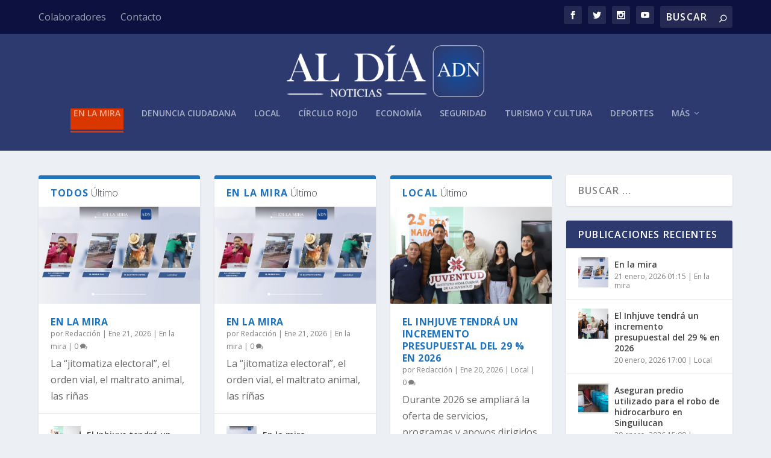

--- FILE ---
content_type: text/html; charset=UTF-8
request_url: https://aldianoticias.mx/page/2834/
body_size: 35139
content:
<!DOCTYPE html>
<!--[if IE 6]>
<html id="ie6" lang="es">
<![endif]-->
<!--[if IE 7]>
<html id="ie7" lang="es">
<![endif]-->
<!--[if IE 8]>
<html id="ie8" lang="es">
<![endif]-->
<!--[if !(IE 6) | !(IE 7) | !(IE 8)  ]><!-->
<html lang="es">
<!--<![endif]-->
<head>
	<meta charset="UTF-8" />
			
	<meta http-equiv="X-UA-Compatible" content="IE=edge">
	<link rel="pingback" href="https://aldianoticias.mx/xmlrpc.php" />

		<!--[if lt IE 9]>
	<script src="https://aldianoticias.mx/wp-content/themes/Extra/scripts/ext/html5.js" type="text/javascript"></script>
	<![endif]-->

	<script type="text/javascript">
		document.documentElement.className = 'js';
	</script>

	<script>var et_site_url='https://aldianoticias.mx';var et_post_id='128507';function et_core_page_resource_fallback(a,b){"undefined"===typeof b&&(b=a.sheet.cssRules&&0===a.sheet.cssRules.length);b&&(a.onerror=null,a.onload=null,a.href?a.href=et_site_url+"/?et_core_page_resource="+a.id+et_post_id:a.src&&(a.src=et_site_url+"/?et_core_page_resource="+a.id+et_post_id))}
</script><title>Al Día Noticias | ADN</title>
<meta name='robots' content='max-image-preview:large' />
	<style>img:is([sizes="auto" i], [sizes^="auto," i]) { contain-intrinsic-size: 3000px 1500px }</style>
	<link rel='dns-prefetch' href='//www.googletagmanager.com' />
<link rel='dns-prefetch' href='//fonts.googleapis.com' />
<link rel="alternate" type="application/rss+xml" title="Al Día Noticias &raquo; Feed" href="https://aldianoticias.mx/feed/" />
<link rel="alternate" type="application/rss+xml" title="Al Día Noticias &raquo; Feed de los comentarios" href="https://aldianoticias.mx/comments/feed/" />
		<!-- This site uses the Google Analytics by ExactMetrics plugin v8.11.1 - Using Analytics tracking - https://www.exactmetrics.com/ -->
							<script src="//www.googletagmanager.com/gtag/js?id=G-FJ12WGL3DV"  data-cfasync="false" data-wpfc-render="false" type="text/javascript" async></script>
			<script data-cfasync="false" data-wpfc-render="false" type="text/javascript">
				var em_version = '8.11.1';
				var em_track_user = true;
				var em_no_track_reason = '';
								var ExactMetricsDefaultLocations = {"page_location":"https:\/\/aldianoticias.mx\/page\/2834\/"};
								if ( typeof ExactMetricsPrivacyGuardFilter === 'function' ) {
					var ExactMetricsLocations = (typeof ExactMetricsExcludeQuery === 'object') ? ExactMetricsPrivacyGuardFilter( ExactMetricsExcludeQuery ) : ExactMetricsPrivacyGuardFilter( ExactMetricsDefaultLocations );
				} else {
					var ExactMetricsLocations = (typeof ExactMetricsExcludeQuery === 'object') ? ExactMetricsExcludeQuery : ExactMetricsDefaultLocations;
				}

								var disableStrs = [
										'ga-disable-G-FJ12WGL3DV',
									];

				/* Function to detect opted out users */
				function __gtagTrackerIsOptedOut() {
					for (var index = 0; index < disableStrs.length; index++) {
						if (document.cookie.indexOf(disableStrs[index] + '=true') > -1) {
							return true;
						}
					}

					return false;
				}

				/* Disable tracking if the opt-out cookie exists. */
				if (__gtagTrackerIsOptedOut()) {
					for (var index = 0; index < disableStrs.length; index++) {
						window[disableStrs[index]] = true;
					}
				}

				/* Opt-out function */
				function __gtagTrackerOptout() {
					for (var index = 0; index < disableStrs.length; index++) {
						document.cookie = disableStrs[index] + '=true; expires=Thu, 31 Dec 2099 23:59:59 UTC; path=/';
						window[disableStrs[index]] = true;
					}
				}

				if ('undefined' === typeof gaOptout) {
					function gaOptout() {
						__gtagTrackerOptout();
					}
				}
								window.dataLayer = window.dataLayer || [];

				window.ExactMetricsDualTracker = {
					helpers: {},
					trackers: {},
				};
				if (em_track_user) {
					function __gtagDataLayer() {
						dataLayer.push(arguments);
					}

					function __gtagTracker(type, name, parameters) {
						if (!parameters) {
							parameters = {};
						}

						if (parameters.send_to) {
							__gtagDataLayer.apply(null, arguments);
							return;
						}

						if (type === 'event') {
														parameters.send_to = exactmetrics_frontend.v4_id;
							var hookName = name;
							if (typeof parameters['event_category'] !== 'undefined') {
								hookName = parameters['event_category'] + ':' + name;
							}

							if (typeof ExactMetricsDualTracker.trackers[hookName] !== 'undefined') {
								ExactMetricsDualTracker.trackers[hookName](parameters);
							} else {
								__gtagDataLayer('event', name, parameters);
							}
							
						} else {
							__gtagDataLayer.apply(null, arguments);
						}
					}

					__gtagTracker('js', new Date());
					__gtagTracker('set', {
						'developer_id.dNDMyYj': true,
											});
					if ( ExactMetricsLocations.page_location ) {
						__gtagTracker('set', ExactMetricsLocations);
					}
										__gtagTracker('config', 'G-FJ12WGL3DV', {"forceSSL":"true"} );
										window.gtag = __gtagTracker;										(function () {
						/* https://developers.google.com/analytics/devguides/collection/analyticsjs/ */
						/* ga and __gaTracker compatibility shim. */
						var noopfn = function () {
							return null;
						};
						var newtracker = function () {
							return new Tracker();
						};
						var Tracker = function () {
							return null;
						};
						var p = Tracker.prototype;
						p.get = noopfn;
						p.set = noopfn;
						p.send = function () {
							var args = Array.prototype.slice.call(arguments);
							args.unshift('send');
							__gaTracker.apply(null, args);
						};
						var __gaTracker = function () {
							var len = arguments.length;
							if (len === 0) {
								return;
							}
							var f = arguments[len - 1];
							if (typeof f !== 'object' || f === null || typeof f.hitCallback !== 'function') {
								if ('send' === arguments[0]) {
									var hitConverted, hitObject = false, action;
									if ('event' === arguments[1]) {
										if ('undefined' !== typeof arguments[3]) {
											hitObject = {
												'eventAction': arguments[3],
												'eventCategory': arguments[2],
												'eventLabel': arguments[4],
												'value': arguments[5] ? arguments[5] : 1,
											}
										}
									}
									if ('pageview' === arguments[1]) {
										if ('undefined' !== typeof arguments[2]) {
											hitObject = {
												'eventAction': 'page_view',
												'page_path': arguments[2],
											}
										}
									}
									if (typeof arguments[2] === 'object') {
										hitObject = arguments[2];
									}
									if (typeof arguments[5] === 'object') {
										Object.assign(hitObject, arguments[5]);
									}
									if ('undefined' !== typeof arguments[1].hitType) {
										hitObject = arguments[1];
										if ('pageview' === hitObject.hitType) {
											hitObject.eventAction = 'page_view';
										}
									}
									if (hitObject) {
										action = 'timing' === arguments[1].hitType ? 'timing_complete' : hitObject.eventAction;
										hitConverted = mapArgs(hitObject);
										__gtagTracker('event', action, hitConverted);
									}
								}
								return;
							}

							function mapArgs(args) {
								var arg, hit = {};
								var gaMap = {
									'eventCategory': 'event_category',
									'eventAction': 'event_action',
									'eventLabel': 'event_label',
									'eventValue': 'event_value',
									'nonInteraction': 'non_interaction',
									'timingCategory': 'event_category',
									'timingVar': 'name',
									'timingValue': 'value',
									'timingLabel': 'event_label',
									'page': 'page_path',
									'location': 'page_location',
									'title': 'page_title',
									'referrer' : 'page_referrer',
								};
								for (arg in args) {
																		if (!(!args.hasOwnProperty(arg) || !gaMap.hasOwnProperty(arg))) {
										hit[gaMap[arg]] = args[arg];
									} else {
										hit[arg] = args[arg];
									}
								}
								return hit;
							}

							try {
								f.hitCallback();
							} catch (ex) {
							}
						};
						__gaTracker.create = newtracker;
						__gaTracker.getByName = newtracker;
						__gaTracker.getAll = function () {
							return [];
						};
						__gaTracker.remove = noopfn;
						__gaTracker.loaded = true;
						window['__gaTracker'] = __gaTracker;
					})();
									} else {
										console.log("");
					(function () {
						function __gtagTracker() {
							return null;
						}

						window['__gtagTracker'] = __gtagTracker;
						window['gtag'] = __gtagTracker;
					})();
									}
			</script>
							<!-- / Google Analytics by ExactMetrics -->
				<!-- This site uses the Google Analytics by MonsterInsights plugin v9.11.1 - Using Analytics tracking - https://www.monsterinsights.com/ -->
							<script src="//www.googletagmanager.com/gtag/js?id=G-6RG0LYYX38"  data-cfasync="false" data-wpfc-render="false" type="text/javascript" async></script>
			<script data-cfasync="false" data-wpfc-render="false" type="text/javascript">
				var mi_version = '9.11.1';
				var mi_track_user = true;
				var mi_no_track_reason = '';
								var MonsterInsightsDefaultLocations = {"page_location":"https:\/\/aldianoticias.mx\/page\/2834\/"};
								if ( typeof MonsterInsightsPrivacyGuardFilter === 'function' ) {
					var MonsterInsightsLocations = (typeof MonsterInsightsExcludeQuery === 'object') ? MonsterInsightsPrivacyGuardFilter( MonsterInsightsExcludeQuery ) : MonsterInsightsPrivacyGuardFilter( MonsterInsightsDefaultLocations );
				} else {
					var MonsterInsightsLocations = (typeof MonsterInsightsExcludeQuery === 'object') ? MonsterInsightsExcludeQuery : MonsterInsightsDefaultLocations;
				}

								var disableStrs = [
										'ga-disable-G-6RG0LYYX38',
									];

				/* Function to detect opted out users */
				function __gtagTrackerIsOptedOut() {
					for (var index = 0; index < disableStrs.length; index++) {
						if (document.cookie.indexOf(disableStrs[index] + '=true') > -1) {
							return true;
						}
					}

					return false;
				}

				/* Disable tracking if the opt-out cookie exists. */
				if (__gtagTrackerIsOptedOut()) {
					for (var index = 0; index < disableStrs.length; index++) {
						window[disableStrs[index]] = true;
					}
				}

				/* Opt-out function */
				function __gtagTrackerOptout() {
					for (var index = 0; index < disableStrs.length; index++) {
						document.cookie = disableStrs[index] + '=true; expires=Thu, 31 Dec 2099 23:59:59 UTC; path=/';
						window[disableStrs[index]] = true;
					}
				}

				if ('undefined' === typeof gaOptout) {
					function gaOptout() {
						__gtagTrackerOptout();
					}
				}
								window.dataLayer = window.dataLayer || [];

				window.MonsterInsightsDualTracker = {
					helpers: {},
					trackers: {},
				};
				if (mi_track_user) {
					function __gtagDataLayer() {
						dataLayer.push(arguments);
					}

					function __gtagTracker(type, name, parameters) {
						if (!parameters) {
							parameters = {};
						}

						if (parameters.send_to) {
							__gtagDataLayer.apply(null, arguments);
							return;
						}

						if (type === 'event') {
														parameters.send_to = monsterinsights_frontend.v4_id;
							var hookName = name;
							if (typeof parameters['event_category'] !== 'undefined') {
								hookName = parameters['event_category'] + ':' + name;
							}

							if (typeof MonsterInsightsDualTracker.trackers[hookName] !== 'undefined') {
								MonsterInsightsDualTracker.trackers[hookName](parameters);
							} else {
								__gtagDataLayer('event', name, parameters);
							}
							
						} else {
							__gtagDataLayer.apply(null, arguments);
						}
					}

					__gtagTracker('js', new Date());
					__gtagTracker('set', {
						'developer_id.dZGIzZG': true,
											});
					if ( MonsterInsightsLocations.page_location ) {
						__gtagTracker('set', MonsterInsightsLocations);
					}
										__gtagTracker('config', 'G-6RG0LYYX38', {"forceSSL":"true","link_attribution":"true"} );
										window.gtag = __gtagTracker;										(function () {
						/* https://developers.google.com/analytics/devguides/collection/analyticsjs/ */
						/* ga and __gaTracker compatibility shim. */
						var noopfn = function () {
							return null;
						};
						var newtracker = function () {
							return new Tracker();
						};
						var Tracker = function () {
							return null;
						};
						var p = Tracker.prototype;
						p.get = noopfn;
						p.set = noopfn;
						p.send = function () {
							var args = Array.prototype.slice.call(arguments);
							args.unshift('send');
							__gaTracker.apply(null, args);
						};
						var __gaTracker = function () {
							var len = arguments.length;
							if (len === 0) {
								return;
							}
							var f = arguments[len - 1];
							if (typeof f !== 'object' || f === null || typeof f.hitCallback !== 'function') {
								if ('send' === arguments[0]) {
									var hitConverted, hitObject = false, action;
									if ('event' === arguments[1]) {
										if ('undefined' !== typeof arguments[3]) {
											hitObject = {
												'eventAction': arguments[3],
												'eventCategory': arguments[2],
												'eventLabel': arguments[4],
												'value': arguments[5] ? arguments[5] : 1,
											}
										}
									}
									if ('pageview' === arguments[1]) {
										if ('undefined' !== typeof arguments[2]) {
											hitObject = {
												'eventAction': 'page_view',
												'page_path': arguments[2],
											}
										}
									}
									if (typeof arguments[2] === 'object') {
										hitObject = arguments[2];
									}
									if (typeof arguments[5] === 'object') {
										Object.assign(hitObject, arguments[5]);
									}
									if ('undefined' !== typeof arguments[1].hitType) {
										hitObject = arguments[1];
										if ('pageview' === hitObject.hitType) {
											hitObject.eventAction = 'page_view';
										}
									}
									if (hitObject) {
										action = 'timing' === arguments[1].hitType ? 'timing_complete' : hitObject.eventAction;
										hitConverted = mapArgs(hitObject);
										__gtagTracker('event', action, hitConverted);
									}
								}
								return;
							}

							function mapArgs(args) {
								var arg, hit = {};
								var gaMap = {
									'eventCategory': 'event_category',
									'eventAction': 'event_action',
									'eventLabel': 'event_label',
									'eventValue': 'event_value',
									'nonInteraction': 'non_interaction',
									'timingCategory': 'event_category',
									'timingVar': 'name',
									'timingValue': 'value',
									'timingLabel': 'event_label',
									'page': 'page_path',
									'location': 'page_location',
									'title': 'page_title',
									'referrer' : 'page_referrer',
								};
								for (arg in args) {
																		if (!(!args.hasOwnProperty(arg) || !gaMap.hasOwnProperty(arg))) {
										hit[gaMap[arg]] = args[arg];
									} else {
										hit[arg] = args[arg];
									}
								}
								return hit;
							}

							try {
								f.hitCallback();
							} catch (ex) {
							}
						};
						__gaTracker.create = newtracker;
						__gaTracker.getByName = newtracker;
						__gaTracker.getAll = function () {
							return [];
						};
						__gaTracker.remove = noopfn;
						__gaTracker.loaded = true;
						window['__gaTracker'] = __gaTracker;
					})();
									} else {
										console.log("");
					(function () {
						function __gtagTracker() {
							return null;
						}

						window['__gtagTracker'] = __gtagTracker;
						window['gtag'] = __gtagTracker;
					})();
									}
			</script>
							<!-- / Google Analytics by MonsterInsights -->
		<script type="text/javascript">
/* <![CDATA[ */
window._wpemojiSettings = {"baseUrl":"https:\/\/s.w.org\/images\/core\/emoji\/16.0.1\/72x72\/","ext":".png","svgUrl":"https:\/\/s.w.org\/images\/core\/emoji\/16.0.1\/svg\/","svgExt":".svg","source":{"concatemoji":"https:\/\/aldianoticias.mx\/wp-includes\/js\/wp-emoji-release.min.js?ver=6.8.3"}};
/*! This file is auto-generated */
!function(s,n){var o,i,e;function c(e){try{var t={supportTests:e,timestamp:(new Date).valueOf()};sessionStorage.setItem(o,JSON.stringify(t))}catch(e){}}function p(e,t,n){e.clearRect(0,0,e.canvas.width,e.canvas.height),e.fillText(t,0,0);var t=new Uint32Array(e.getImageData(0,0,e.canvas.width,e.canvas.height).data),a=(e.clearRect(0,0,e.canvas.width,e.canvas.height),e.fillText(n,0,0),new Uint32Array(e.getImageData(0,0,e.canvas.width,e.canvas.height).data));return t.every(function(e,t){return e===a[t]})}function u(e,t){e.clearRect(0,0,e.canvas.width,e.canvas.height),e.fillText(t,0,0);for(var n=e.getImageData(16,16,1,1),a=0;a<n.data.length;a++)if(0!==n.data[a])return!1;return!0}function f(e,t,n,a){switch(t){case"flag":return n(e,"\ud83c\udff3\ufe0f\u200d\u26a7\ufe0f","\ud83c\udff3\ufe0f\u200b\u26a7\ufe0f")?!1:!n(e,"\ud83c\udde8\ud83c\uddf6","\ud83c\udde8\u200b\ud83c\uddf6")&&!n(e,"\ud83c\udff4\udb40\udc67\udb40\udc62\udb40\udc65\udb40\udc6e\udb40\udc67\udb40\udc7f","\ud83c\udff4\u200b\udb40\udc67\u200b\udb40\udc62\u200b\udb40\udc65\u200b\udb40\udc6e\u200b\udb40\udc67\u200b\udb40\udc7f");case"emoji":return!a(e,"\ud83e\udedf")}return!1}function g(e,t,n,a){var r="undefined"!=typeof WorkerGlobalScope&&self instanceof WorkerGlobalScope?new OffscreenCanvas(300,150):s.createElement("canvas"),o=r.getContext("2d",{willReadFrequently:!0}),i=(o.textBaseline="top",o.font="600 32px Arial",{});return e.forEach(function(e){i[e]=t(o,e,n,a)}),i}function t(e){var t=s.createElement("script");t.src=e,t.defer=!0,s.head.appendChild(t)}"undefined"!=typeof Promise&&(o="wpEmojiSettingsSupports",i=["flag","emoji"],n.supports={everything:!0,everythingExceptFlag:!0},e=new Promise(function(e){s.addEventListener("DOMContentLoaded",e,{once:!0})}),new Promise(function(t){var n=function(){try{var e=JSON.parse(sessionStorage.getItem(o));if("object"==typeof e&&"number"==typeof e.timestamp&&(new Date).valueOf()<e.timestamp+604800&&"object"==typeof e.supportTests)return e.supportTests}catch(e){}return null}();if(!n){if("undefined"!=typeof Worker&&"undefined"!=typeof OffscreenCanvas&&"undefined"!=typeof URL&&URL.createObjectURL&&"undefined"!=typeof Blob)try{var e="postMessage("+g.toString()+"("+[JSON.stringify(i),f.toString(),p.toString(),u.toString()].join(",")+"));",a=new Blob([e],{type:"text/javascript"}),r=new Worker(URL.createObjectURL(a),{name:"wpTestEmojiSupports"});return void(r.onmessage=function(e){c(n=e.data),r.terminate(),t(n)})}catch(e){}c(n=g(i,f,p,u))}t(n)}).then(function(e){for(var t in e)n.supports[t]=e[t],n.supports.everything=n.supports.everything&&n.supports[t],"flag"!==t&&(n.supports.everythingExceptFlag=n.supports.everythingExceptFlag&&n.supports[t]);n.supports.everythingExceptFlag=n.supports.everythingExceptFlag&&!n.supports.flag,n.DOMReady=!1,n.readyCallback=function(){n.DOMReady=!0}}).then(function(){return e}).then(function(){var e;n.supports.everything||(n.readyCallback(),(e=n.source||{}).concatemoji?t(e.concatemoji):e.wpemoji&&e.twemoji&&(t(e.twemoji),t(e.wpemoji)))}))}((window,document),window._wpemojiSettings);
/* ]]> */
</script>
<meta content="Extra v.2.29.3" name="generator"/><style id='wp-emoji-styles-inline-css' type='text/css'>

	img.wp-smiley, img.emoji {
		display: inline !important;
		border: none !important;
		box-shadow: none !important;
		height: 1em !important;
		width: 1em !important;
		margin: 0 0.07em !important;
		vertical-align: -0.1em !important;
		background: none !important;
		padding: 0 !important;
	}
</style>
<link rel='stylesheet' id='wp-block-library-css' href='https://aldianoticias.mx/wp-includes/css/dist/block-library/style.min.css?ver=6.8.3' type='text/css' media='all' />
<style id='classic-theme-styles-inline-css' type='text/css'>
/*! This file is auto-generated */
.wp-block-button__link{color:#fff;background-color:#32373c;border-radius:9999px;box-shadow:none;text-decoration:none;padding:calc(.667em + 2px) calc(1.333em + 2px);font-size:1.125em}.wp-block-file__button{background:#32373c;color:#fff;text-decoration:none}
</style>
<style id='global-styles-inline-css' type='text/css'>
:root{--wp--preset--aspect-ratio--square: 1;--wp--preset--aspect-ratio--4-3: 4/3;--wp--preset--aspect-ratio--3-4: 3/4;--wp--preset--aspect-ratio--3-2: 3/2;--wp--preset--aspect-ratio--2-3: 2/3;--wp--preset--aspect-ratio--16-9: 16/9;--wp--preset--aspect-ratio--9-16: 9/16;--wp--preset--color--black: #000000;--wp--preset--color--cyan-bluish-gray: #abb8c3;--wp--preset--color--white: #ffffff;--wp--preset--color--pale-pink: #f78da7;--wp--preset--color--vivid-red: #cf2e2e;--wp--preset--color--luminous-vivid-orange: #ff6900;--wp--preset--color--luminous-vivid-amber: #fcb900;--wp--preset--color--light-green-cyan: #7bdcb5;--wp--preset--color--vivid-green-cyan: #00d084;--wp--preset--color--pale-cyan-blue: #8ed1fc;--wp--preset--color--vivid-cyan-blue: #0693e3;--wp--preset--color--vivid-purple: #9b51e0;--wp--preset--gradient--vivid-cyan-blue-to-vivid-purple: linear-gradient(135deg,rgba(6,147,227,1) 0%,rgb(155,81,224) 100%);--wp--preset--gradient--light-green-cyan-to-vivid-green-cyan: linear-gradient(135deg,rgb(122,220,180) 0%,rgb(0,208,130) 100%);--wp--preset--gradient--luminous-vivid-amber-to-luminous-vivid-orange: linear-gradient(135deg,rgba(252,185,0,1) 0%,rgba(255,105,0,1) 100%);--wp--preset--gradient--luminous-vivid-orange-to-vivid-red: linear-gradient(135deg,rgba(255,105,0,1) 0%,rgb(207,46,46) 100%);--wp--preset--gradient--very-light-gray-to-cyan-bluish-gray: linear-gradient(135deg,rgb(238,238,238) 0%,rgb(169,184,195) 100%);--wp--preset--gradient--cool-to-warm-spectrum: linear-gradient(135deg,rgb(74,234,220) 0%,rgb(151,120,209) 20%,rgb(207,42,186) 40%,rgb(238,44,130) 60%,rgb(251,105,98) 80%,rgb(254,248,76) 100%);--wp--preset--gradient--blush-light-purple: linear-gradient(135deg,rgb(255,206,236) 0%,rgb(152,150,240) 100%);--wp--preset--gradient--blush-bordeaux: linear-gradient(135deg,rgb(254,205,165) 0%,rgb(254,45,45) 50%,rgb(107,0,62) 100%);--wp--preset--gradient--luminous-dusk: linear-gradient(135deg,rgb(255,203,112) 0%,rgb(199,81,192) 50%,rgb(65,88,208) 100%);--wp--preset--gradient--pale-ocean: linear-gradient(135deg,rgb(255,245,203) 0%,rgb(182,227,212) 50%,rgb(51,167,181) 100%);--wp--preset--gradient--electric-grass: linear-gradient(135deg,rgb(202,248,128) 0%,rgb(113,206,126) 100%);--wp--preset--gradient--midnight: linear-gradient(135deg,rgb(2,3,129) 0%,rgb(40,116,252) 100%);--wp--preset--font-size--small: 13px;--wp--preset--font-size--medium: 20px;--wp--preset--font-size--large: 36px;--wp--preset--font-size--x-large: 42px;--wp--preset--spacing--20: 0.44rem;--wp--preset--spacing--30: 0.67rem;--wp--preset--spacing--40: 1rem;--wp--preset--spacing--50: 1.5rem;--wp--preset--spacing--60: 2.25rem;--wp--preset--spacing--70: 3.38rem;--wp--preset--spacing--80: 5.06rem;--wp--preset--shadow--natural: 6px 6px 9px rgba(0, 0, 0, 0.2);--wp--preset--shadow--deep: 12px 12px 50px rgba(0, 0, 0, 0.4);--wp--preset--shadow--sharp: 6px 6px 0px rgba(0, 0, 0, 0.2);--wp--preset--shadow--outlined: 6px 6px 0px -3px rgba(255, 255, 255, 1), 6px 6px rgba(0, 0, 0, 1);--wp--preset--shadow--crisp: 6px 6px 0px rgba(0, 0, 0, 1);}:where(.is-layout-flex){gap: 0.5em;}:where(.is-layout-grid){gap: 0.5em;}body .is-layout-flex{display: flex;}.is-layout-flex{flex-wrap: wrap;align-items: center;}.is-layout-flex > :is(*, div){margin: 0;}body .is-layout-grid{display: grid;}.is-layout-grid > :is(*, div){margin: 0;}:where(.wp-block-columns.is-layout-flex){gap: 2em;}:where(.wp-block-columns.is-layout-grid){gap: 2em;}:where(.wp-block-post-template.is-layout-flex){gap: 1.25em;}:where(.wp-block-post-template.is-layout-grid){gap: 1.25em;}.has-black-color{color: var(--wp--preset--color--black) !important;}.has-cyan-bluish-gray-color{color: var(--wp--preset--color--cyan-bluish-gray) !important;}.has-white-color{color: var(--wp--preset--color--white) !important;}.has-pale-pink-color{color: var(--wp--preset--color--pale-pink) !important;}.has-vivid-red-color{color: var(--wp--preset--color--vivid-red) !important;}.has-luminous-vivid-orange-color{color: var(--wp--preset--color--luminous-vivid-orange) !important;}.has-luminous-vivid-amber-color{color: var(--wp--preset--color--luminous-vivid-amber) !important;}.has-light-green-cyan-color{color: var(--wp--preset--color--light-green-cyan) !important;}.has-vivid-green-cyan-color{color: var(--wp--preset--color--vivid-green-cyan) !important;}.has-pale-cyan-blue-color{color: var(--wp--preset--color--pale-cyan-blue) !important;}.has-vivid-cyan-blue-color{color: var(--wp--preset--color--vivid-cyan-blue) !important;}.has-vivid-purple-color{color: var(--wp--preset--color--vivid-purple) !important;}.has-black-background-color{background-color: var(--wp--preset--color--black) !important;}.has-cyan-bluish-gray-background-color{background-color: var(--wp--preset--color--cyan-bluish-gray) !important;}.has-white-background-color{background-color: var(--wp--preset--color--white) !important;}.has-pale-pink-background-color{background-color: var(--wp--preset--color--pale-pink) !important;}.has-vivid-red-background-color{background-color: var(--wp--preset--color--vivid-red) !important;}.has-luminous-vivid-orange-background-color{background-color: var(--wp--preset--color--luminous-vivid-orange) !important;}.has-luminous-vivid-amber-background-color{background-color: var(--wp--preset--color--luminous-vivid-amber) !important;}.has-light-green-cyan-background-color{background-color: var(--wp--preset--color--light-green-cyan) !important;}.has-vivid-green-cyan-background-color{background-color: var(--wp--preset--color--vivid-green-cyan) !important;}.has-pale-cyan-blue-background-color{background-color: var(--wp--preset--color--pale-cyan-blue) !important;}.has-vivid-cyan-blue-background-color{background-color: var(--wp--preset--color--vivid-cyan-blue) !important;}.has-vivid-purple-background-color{background-color: var(--wp--preset--color--vivid-purple) !important;}.has-black-border-color{border-color: var(--wp--preset--color--black) !important;}.has-cyan-bluish-gray-border-color{border-color: var(--wp--preset--color--cyan-bluish-gray) !important;}.has-white-border-color{border-color: var(--wp--preset--color--white) !important;}.has-pale-pink-border-color{border-color: var(--wp--preset--color--pale-pink) !important;}.has-vivid-red-border-color{border-color: var(--wp--preset--color--vivid-red) !important;}.has-luminous-vivid-orange-border-color{border-color: var(--wp--preset--color--luminous-vivid-orange) !important;}.has-luminous-vivid-amber-border-color{border-color: var(--wp--preset--color--luminous-vivid-amber) !important;}.has-light-green-cyan-border-color{border-color: var(--wp--preset--color--light-green-cyan) !important;}.has-vivid-green-cyan-border-color{border-color: var(--wp--preset--color--vivid-green-cyan) !important;}.has-pale-cyan-blue-border-color{border-color: var(--wp--preset--color--pale-cyan-blue) !important;}.has-vivid-cyan-blue-border-color{border-color: var(--wp--preset--color--vivid-cyan-blue) !important;}.has-vivid-purple-border-color{border-color: var(--wp--preset--color--vivid-purple) !important;}.has-vivid-cyan-blue-to-vivid-purple-gradient-background{background: var(--wp--preset--gradient--vivid-cyan-blue-to-vivid-purple) !important;}.has-light-green-cyan-to-vivid-green-cyan-gradient-background{background: var(--wp--preset--gradient--light-green-cyan-to-vivid-green-cyan) !important;}.has-luminous-vivid-amber-to-luminous-vivid-orange-gradient-background{background: var(--wp--preset--gradient--luminous-vivid-amber-to-luminous-vivid-orange) !important;}.has-luminous-vivid-orange-to-vivid-red-gradient-background{background: var(--wp--preset--gradient--luminous-vivid-orange-to-vivid-red) !important;}.has-very-light-gray-to-cyan-bluish-gray-gradient-background{background: var(--wp--preset--gradient--very-light-gray-to-cyan-bluish-gray) !important;}.has-cool-to-warm-spectrum-gradient-background{background: var(--wp--preset--gradient--cool-to-warm-spectrum) !important;}.has-blush-light-purple-gradient-background{background: var(--wp--preset--gradient--blush-light-purple) !important;}.has-blush-bordeaux-gradient-background{background: var(--wp--preset--gradient--blush-bordeaux) !important;}.has-luminous-dusk-gradient-background{background: var(--wp--preset--gradient--luminous-dusk) !important;}.has-pale-ocean-gradient-background{background: var(--wp--preset--gradient--pale-ocean) !important;}.has-electric-grass-gradient-background{background: var(--wp--preset--gradient--electric-grass) !important;}.has-midnight-gradient-background{background: var(--wp--preset--gradient--midnight) !important;}.has-small-font-size{font-size: var(--wp--preset--font-size--small) !important;}.has-medium-font-size{font-size: var(--wp--preset--font-size--medium) !important;}.has-large-font-size{font-size: var(--wp--preset--font-size--large) !important;}.has-x-large-font-size{font-size: var(--wp--preset--font-size--x-large) !important;}
:where(.wp-block-post-template.is-layout-flex){gap: 1.25em;}:where(.wp-block-post-template.is-layout-grid){gap: 1.25em;}
:where(.wp-block-columns.is-layout-flex){gap: 2em;}:where(.wp-block-columns.is-layout-grid){gap: 2em;}
:root :where(.wp-block-pullquote){font-size: 1.5em;line-height: 1.6;}
</style>
<link rel='stylesheet' id='extra-fonts-css' href='https://fonts.googleapis.com/css?family=Open+Sans:300italic,400italic,600italic,700italic,800italic,400,300,600,700,800&#038;subset=latin,latin-ext' type='text/css' media='all' />
<link rel='stylesheet' id='extra-style-css' href='https://aldianoticias.mx/wp-content/themes/Extra/style.css?ver=2.29.3' type='text/css' media='all' />
<link rel='stylesheet' id='dashicons-css' href='https://aldianoticias.mx/wp-includes/css/dashicons.min.css?ver=6.8.3' type='text/css' media='all' />
<script type="text/javascript" src="https://aldianoticias.mx/wp-content/plugins/google-analytics-dashboard-for-wp/assets/js/frontend-gtag.min.js?ver=8.11.1" id="exactmetrics-frontend-script-js" async="async" data-wp-strategy="async"></script>
<script data-cfasync="false" data-wpfc-render="false" type="text/javascript" id='exactmetrics-frontend-script-js-extra'>/* <![CDATA[ */
var exactmetrics_frontend = {"js_events_tracking":"true","download_extensions":"zip,mp3,mpeg,pdf,docx,pptx,xlsx,rar","inbound_paths":"[{\"path\":\"\\\/go\\\/\",\"label\":\"affiliate\"},{\"path\":\"\\\/recommend\\\/\",\"label\":\"affiliate\"}]","home_url":"https:\/\/aldianoticias.mx","hash_tracking":"false","v4_id":"G-FJ12WGL3DV"};/* ]]> */
</script>
<script type="text/javascript" src="https://aldianoticias.mx/wp-content/plugins/google-analytics-for-wordpress/assets/js/frontend-gtag.min.js?ver=9.11.1" id="monsterinsights-frontend-script-js" async="async" data-wp-strategy="async"></script>
<script data-cfasync="false" data-wpfc-render="false" type="text/javascript" id='monsterinsights-frontend-script-js-extra'>/* <![CDATA[ */
var monsterinsights_frontend = {"js_events_tracking":"true","download_extensions":"doc,pdf,ppt,zip,xls,docx,pptx,xlsx","inbound_paths":"[{\"path\":\"\\\/go\\\/\",\"label\":\"affiliate\"},{\"path\":\"\\\/recommend\\\/\",\"label\":\"affiliate\"}]","home_url":"https:\/\/aldianoticias.mx","hash_tracking":"false","v4_id":"G-6RG0LYYX38"};/* ]]> */
</script>
<script type="text/javascript" src="https://aldianoticias.mx/wp-includes/js/jquery/jquery.min.js?ver=3.7.1" id="jquery-core-js"></script>
<script type="text/javascript" src="https://aldianoticias.mx/wp-includes/js/jquery/jquery-migrate.min.js?ver=3.4.1" id="jquery-migrate-js"></script>

<!-- Fragmento de código de la etiqueta de Google (gtag.js) añadida por Site Kit -->
<!-- Fragmento de código de Google Analytics añadido por Site Kit -->
<script type="text/javascript" src="https://www.googletagmanager.com/gtag/js?id=G-6RG0LYYX38" id="google_gtagjs-js" async></script>
<script type="text/javascript" id="google_gtagjs-js-after">
/* <![CDATA[ */
window.dataLayer = window.dataLayer || [];function gtag(){dataLayer.push(arguments);}
gtag("set","linker",{"domains":["aldianoticias.mx"]});
gtag("js", new Date());
gtag("set", "developer_id.dZTNiMT", true);
gtag("config", "G-6RG0LYYX38");
/* ]]> */
</script>
<link rel="https://api.w.org/" href="https://aldianoticias.mx/wp-json/" /><link rel="EditURI" type="application/rsd+xml" title="RSD" href="https://aldianoticias.mx/xmlrpc.php?rsd" />
<meta name="generator" content="WordPress 6.8.3" />
<meta name="generator" content="Site Kit by Google 1.170.0" /><meta name="viewport" content="width=device-width, initial-scale=1.0, maximum-scale=1.0, user-scalable=1" /><link rel="shortcut icon" href="https://aldianoticias.mx/wp-content/uploads/2018/08/favicon.png" /><meta property="fb:pages" content="178759142997967">

<script id="Cookiebot" src="https://consent.cookiebot.com/uc.js" data-cbid="5ac44d0e-f1a6-4fbc-99a0-30c4b420d54e" type="text/javascript" async></script><link rel="stylesheet" id="et-core-unified-cpt-cached-inline-styles" href="https://aldianoticias.mx/wp-content/cache/et/128507/et-core-unified-cpt-17688693605515.min.css" onerror="et_core_page_resource_fallback(this, true)" onload="et_core_page_resource_fallback(this)" /><link rel="stylesheet" id="et-core-unified-cached-inline-styles" href="https://aldianoticias.mx/wp-content/cache/et/128507/et-core-unified-17688693605515.min.css" onerror="et_core_page_resource_fallback(this, true)" onload="et_core_page_resource_fallback(this)" /></head>
<body class="blog paged paged-2834 wp-theme-Extra et_extra et_extra_layout et_fixed_nav et_pb_gutters3 et_primary_nav_dropdown_animation_Default et_secondary_nav_dropdown_animation_Default with_sidebar with_sidebar_right et_includes_sidebar et-db et_minified_js et_minified_css">
	<div id="page-container" class="page-container">
				<!-- Header -->
		<header class="header centered">
						<!-- #top-header -->
			<div id="top-header" style="">
				<div class="container">

					<!-- Secondary Nav -->
											<div id="et-secondary-nav" class="">
						<ul id="et-secondary-menu" class="nav"><li id="menu-item-1292" class="menu-item menu-item-type-post_type menu-item-object-page menu-item-1292"><a href="https://aldianoticias.mx/author/">Colaboradores</a></li>
<li id="menu-item-1015" class="menu-item menu-item-type-post_type menu-item-object-page menu-item-1015"><a href="https://aldianoticias.mx/contacto/">Contacto</a></li>
</ul>						</div>
					
					<!-- #et-info -->
					<div id="et-info">

						
						<!-- .et-extra-social-icons -->
						<ul class="et-extra-social-icons" style="">
																																														<li class="et-extra-social-icon facebook">
									<a href="https://www.facebook.com/aldianoticias.hgo/" class="et-extra-icon et-extra-icon-background-hover et-extra-icon-facebook"></a>
								</li>
																																															<li class="et-extra-social-icon twitter">
									<a href="https://twitter.com/adn_noticias" class="et-extra-icon et-extra-icon-background-hover et-extra-icon-twitter"></a>
								</li>
																																																																																																																																																																																																										<li class="et-extra-social-icon instagram">
									<a href="https://instagram.com/adn_noticias" class="et-extra-icon et-extra-icon-background-hover et-extra-icon-instagram"></a>
								</li>
																																																																																																																																																																																																																																																																								<li class="et-extra-social-icon youtube">
									<a href="https://www.youtube.com/channel/UCRXTz2vZ7HboyJD2iHAB-Nw" class="et-extra-icon et-extra-icon-background-hover et-extra-icon-youtube"></a>
								</li>
																																																																																																																																																																																</ul>
						
						<!-- .et-top-search -->
												<div class="et-top-search" style="">
							<form role="search" class="et-search-form" method="get" action="https://aldianoticias.mx/">
			<input type="search" class="et-search-field" placeholder="Buscar" value="" name="s" title="Buscar:" />
			<button class="et-search-submit"></button>
		</form>						</div>
						
						<!-- cart -->
											</div>
				</div><!-- /.container -->
			</div><!-- /#top-header -->

			
			<!-- Main Header -->
			<div id="main-header-wrapper">
				<div id="main-header" data-fixed-height="80">
					<div class="container">
					<!-- ET Ad -->
						
						
						<!-- Logo -->
						<a class="logo" href="https://aldianoticias.mx/" data-fixed-height="51">
							<img src="https://aldianoticias.mx/wp-content/uploads/2018/08/logo_aldia_blanco-icono.png" alt="Al Día Noticias" id="logo" />
						</a>

						
						<!-- ET Navigation -->
						<div id="et-navigation" class="">
							<ul id="et-menu" class="nav"><li id="menu-item-1259" class="SIS_menu1 menu-item menu-item-type-taxonomy menu-item-object-category menu-item-1259"><a href="https://aldianoticias.mx/category/en-la-mira/">En la mira</a></li>
<li id="menu-item-1567" class="menu-item menu-item-type-post_type menu-item-object-page menu-item-1567"><a href="https://aldianoticias.mx/denuncia-ciudadana/">Denuncia Ciudadana</a></li>
<li id="menu-item-1020" class="menu-item menu-item-type-taxonomy menu-item-object-category menu-item-1020"><a href="https://aldianoticias.mx/category/local/">Local</a></li>
<li id="menu-item-1016" class="menu-item menu-item-type-taxonomy menu-item-object-category menu-item-1016"><a href="https://aldianoticias.mx/category/circulo-rojo/">Círculo rojo</a></li>
<li id="menu-item-1019" class="menu-item menu-item-type-taxonomy menu-item-object-category menu-item-1019"><a href="https://aldianoticias.mx/category/economia/">Economía</a></li>
<li id="menu-item-1023" class="menu-item menu-item-type-taxonomy menu-item-object-category menu-item-1023"><a href="https://aldianoticias.mx/category/seguridad/">Seguridad</a></li>
<li id="menu-item-1017" class="menu-item menu-item-type-taxonomy menu-item-object-category menu-item-1017"><a href="https://aldianoticias.mx/category/cultura/">Turismo y Cultura</a></li>
<li id="menu-item-1018" class="menu-item menu-item-type-taxonomy menu-item-object-category menu-item-1018"><a href="https://aldianoticias.mx/category/deportes/">Deportes</a></li>
<li id="menu-item-1024" class="menu-item menu-item-type-custom menu-item-object-custom menu-item-has-children menu-item-1024"><a href="#">Más</a>
<ul class="sub-menu">
	<li id="menu-item-1195" class="menu-item menu-item-type-taxonomy menu-item-object-category menu-item-1195"><a href="https://aldianoticias.mx/category/regiones/">Regiones</a></li>
	<li id="menu-item-1196" class="menu-item menu-item-type-taxonomy menu-item-object-category menu-item-1196"><a href="https://aldianoticias.mx/category/opinion/">Opinión</a></li>
	<li id="menu-item-1026" class="menu-item menu-item-type-taxonomy menu-item-object-category menu-item-1026"><a href="https://aldianoticias.mx/category/nacional/">Nacional</a></li>
	<li id="menu-item-1025" class="menu-item menu-item-type-taxonomy menu-item-object-category menu-item-1025"><a href="https://aldianoticias.mx/category/internacional/">Internacional</a></li>
</ul>
</li>
</ul>							<div id="et-mobile-navigation">
			<span class="show-menu">
				<div class="show-menu-button">
					<span></span>
					<span></span>
					<span></span>
				</div>
				<p>Seleccionar página</p>
			</span>
			<nav>
			</nav>
		</div> <!-- /#et-mobile-navigation -->						</div><!-- /#et-navigation -->
					</div><!-- /.container -->
				</div><!-- /#main-header -->
			</div><!-- /#main-header-wrapper -->

		</header>

				
<div id="main-content">
	<div class="container">
		<div id="content-area" class="with_sidebar with_sidebar_right clearfix">
			<div class="et_pb_extra_column_main">
				
					<div class="et_pb_section et_pb_section_0 et_section_regular">
				
				
				
				
					<div class="et_pb_row et_pb_row_0">
				<div class="et_pb_column et_pb_column_4_4 et_pb_column_0  et_pb_css_mix_blend_mode_passthrough et-last-child et_pb_column_empty">
				
				
				
			</div> <!-- .et_pb_column -->
				
				
			</div> <!-- .et_pb_row --><div class="et_pb_row et_pb_row_1">
				<div class="et_pb_column et_pb_column_1_3 et_pb_column_1  et_pb_css_mix_blend_mode_passthrough">
				
				
				<div  class="module post-module et_pb_extra_module  et_pb_posts_0" style="border-top-color:#1e73be">
	<div class="module-head">
		<h1 style="color:#1e73be">Todos</h1>
		<span class="module-filter">Último</span>
	</div>
		<div class="main-post">
		<article id="post-131713" class="post-131713 post type-post status-publish format-standard has-post-thumbnail hentry category-en-la-mira tag-en-la-mira et-has-post-format-content et_post_format-et-post-format-standard">
			<div class="header">
			<a href="https://aldianoticias.mx/2026/01/21/en-la-mira-1764/" title="En la mira" class="featured-image">
				<img src="https://aldianoticias.mx/wp-content/uploads/2026/01/WhatsApp-Image-2026-01-20-at-22.29.06-1-627x376.jpeg" alt="En la mira" /><span class="et_pb_extra_overlay"></span>
			</a>			</div>
			<div class="post-content">
								<h2 class="entry-title"><a class="et-accent-color" style="color:#1e73be;" href="https://aldianoticias.mx/2026/01/21/en-la-mira-1764/">En la mira</a></h2>
				<div class="post-meta vcard">
					<p>por <a href="https://aldianoticias.mx/author/redaccion/" class="url fn" title="Entradas de Redacción" rel="author">Redacción</a> | <span class="updated">Ene 21, 2026</span> | <a href="https://aldianoticias.mx/category/en-la-mira/" rel="tag">En la mira</a> | <a class="comments-link" href="https://aldianoticias.mx/2026/01/21/en-la-mira-1764/#comments">0 <span title="Recuento de comentarios" class="comment-bubble post-meta-icon"></span></a></p>
				</div>
								<div class="excerpt entry-summary">
									<p>La “jitomatiza electoral”, el orden vial, el maltrato animal, las riñas</p>
								</div>
			</div>
		</article>
	</div>
	<ul class="posts-list">
			<li>
			<article id="post-131709" class="title-thumb-hover post-131709 post type-post status-publish format-standard has-post-thumbnail hentry category-local tag-el-inhjuve-tendra-un-incremento-presupuestal-del-29-en-2026 et-has-post-format-content et_post_format-et-post-format-standard">
				<a href="https://aldianoticias.mx/2026/01/20/el-inhjuve-tendra-un-incremento-presupuestal-del-29-en-2026/" title="El Inhjuve tendrá un incremento presupuestal del 29 % en 2026" class="post-thumbnail" style="background-color:#1e73be">
				<img src="https://aldianoticias.mx/wp-content/uploads/2026/01/JUVENTUD-9-150x150.jpg" alt="El Inhjuve tendrá un incremento presupuestal del 29 % en 2026"  style="background-color:#1e73be"/>
			</a>				<div class="post-content">
					<h3 class="entry-title"><a href="https://aldianoticias.mx/2026/01/20/el-inhjuve-tendra-un-incremento-presupuestal-del-29-en-2026/" data-hover-color="#1e73be">El Inhjuve tendrá un incremento presupuestal del 29 % en 2026</a></h3>
					<div class="post-meta vcard">
						<p>por <a href="https://aldianoticias.mx/author/redaccion/" class="url fn" title="Entradas de Redacción" rel="author">Redacción</a> | <span class="updated">Ene 20, 2026</span> | <a href="https://aldianoticias.mx/category/local/" rel="tag">Local</a> | <a class="comments-link" href="https://aldianoticias.mx/2026/01/20/el-inhjuve-tendra-un-incremento-presupuestal-del-29-en-2026/#comments">0 <span title="Recuento de comentarios" class="comment-bubble post-meta-icon"></span></a></p>
					</div>
				</div>
			</article>
		</li>
			<li>
			<article id="post-131706" class="title-thumb-hover post-131706 post type-post status-publish format-standard has-post-thumbnail hentry category-seguridad tag-aseguran-predio-utilizado-para-el-robo-de-hidrocarburo-en-singuilucan et-has-post-format-content et_post_format-et-post-format-standard">
				<a href="https://aldianoticias.mx/2026/01/20/aseguran-predio-utilizado-para-el-robo-de-hidrocarburo-en-singuilucan/" title="Aseguran predio utilizado para el robo de hidrocarburo en Singuilucan" class="post-thumbnail" style="background-color:#1e73be">
				<img src="https://aldianoticias.mx/wp-content/uploads/2026/01/Hidrocarburo_Asegurado_1-150x150.png" alt="Aseguran predio utilizado para el robo de hidrocarburo en Singuilucan"  style="background-color:#1e73be"/>
			</a>				<div class="post-content">
					<h3 class="entry-title"><a href="https://aldianoticias.mx/2026/01/20/aseguran-predio-utilizado-para-el-robo-de-hidrocarburo-en-singuilucan/" data-hover-color="#1e73be">Aseguran predio utilizado para el robo de hidrocarburo en Singuilucan</a></h3>
					<div class="post-meta vcard">
						<p>por <a href="https://aldianoticias.mx/author/redaccion/" class="url fn" title="Entradas de Redacción" rel="author">Redacción</a> | <span class="updated">Ene 20, 2026</span> | <a href="https://aldianoticias.mx/category/seguridad/" rel="tag">Seguridad</a> | <a class="comments-link" href="https://aldianoticias.mx/2026/01/20/aseguran-predio-utilizado-para-el-robo-de-hidrocarburo-en-singuilucan/#comments">0 <span title="Recuento de comentarios" class="comment-bubble post-meta-icon"></span></a></p>
					</div>
				</div>
			</article>
		</li>
			<li>
			<article id="post-131697" class="title-thumb-hover post-131697 post type-post status-publish format-standard has-post-thumbnail hentry category-seguridad tag-detienen-a-cinco-personas-y-recuperan-10-vehiculos-tras-operativo-en-tula et-has-post-format-content et_post_format-et-post-format-standard">
				<a href="https://aldianoticias.mx/2026/01/20/detienen-a-cinco-personas-y-recuperan-10-vehiculos-tras-operativo-en-tula/" title="Detienen a cinco personas y recuperan 10 vehículos tras operativo en Tula" class="post-thumbnail" style="background-color:#1e73be">
				<img src="https://aldianoticias.mx/wp-content/uploads/2026/01/19-ENERO-2025_GOBERNADOR_REUNION-SEMANAL-DEL-GABIENTE-DE-SEGURIDAD-150x150.jpeg" alt="Detienen a cinco personas y recuperan 10 vehículos tras operativo en Tula"  style="background-color:#1e73be"/>
			</a>				<div class="post-content">
					<h3 class="entry-title"><a href="https://aldianoticias.mx/2026/01/20/detienen-a-cinco-personas-y-recuperan-10-vehiculos-tras-operativo-en-tula/" data-hover-color="#1e73be">Detienen a cinco personas y recuperan 10 vehículos tras operativo en Tula</a></h3>
					<div class="post-meta vcard">
						<p>por <a href="https://aldianoticias.mx/author/redaccion/" class="url fn" title="Entradas de Redacción" rel="author">Redacción</a> | <span class="updated">Ene 20, 2026</span> | <a href="https://aldianoticias.mx/category/seguridad/" rel="tag">Seguridad</a> | <a class="comments-link" href="https://aldianoticias.mx/2026/01/20/detienen-a-cinco-personas-y-recuperan-10-vehiculos-tras-operativo-en-tula/#comments">0 <span title="Recuento de comentarios" class="comment-bubble post-meta-icon"></span></a></p>
					</div>
				</div>
			</article>
		</li>
		</ul>

	</div>

			</div> <!-- .et_pb_column --><div class="et_pb_column et_pb_column_1_3 et_pb_column_2  et_pb_css_mix_blend_mode_passthrough">
				
				
				<div  class="module post-module et_pb_extra_module  et_pb_posts_1" style="border-top-color:#1e73be">
	<div class="module-head">
		<h1 style="color:#1e73be">En la mira</h1>
		<span class="module-filter">Último</span>
	</div>
		<div class="main-post">
		<article id="post-131713" class="post-131713 post type-post status-publish format-standard has-post-thumbnail hentry category-en-la-mira tag-en-la-mira et-has-post-format-content et_post_format-et-post-format-standard">
			<div class="header">
			<a href="https://aldianoticias.mx/2026/01/21/en-la-mira-1764/" title="En la mira" class="featured-image">
				<img src="https://aldianoticias.mx/wp-content/uploads/2026/01/WhatsApp-Image-2026-01-20-at-22.29.06-1-627x376.jpeg" alt="En la mira" /><span class="et_pb_extra_overlay"></span>
			</a>			</div>
			<div class="post-content">
								<h2 class="entry-title"><a class="et-accent-color" style="color:#1e73be;" href="https://aldianoticias.mx/2026/01/21/en-la-mira-1764/">En la mira</a></h2>
				<div class="post-meta vcard">
					<p>por <a href="https://aldianoticias.mx/author/redaccion/" class="url fn" title="Entradas de Redacción" rel="author">Redacción</a> | <span class="updated">Ene 21, 2026</span> | <a href="https://aldianoticias.mx/category/en-la-mira/" rel="tag">En la mira</a> | <a class="comments-link" href="https://aldianoticias.mx/2026/01/21/en-la-mira-1764/#comments">0 <span title="Recuento de comentarios" class="comment-bubble post-meta-icon"></span></a></p>
				</div>
								<div class="excerpt entry-summary">
									<p>La “jitomatiza electoral”, el orden vial, el maltrato animal, las riñas</p>
								</div>
			</div>
		</article>
	</div>
	<ul class="posts-list">
			<li>
			<article id="post-131675" class="title-thumb-hover post-131675 post type-post status-publish format-standard has-post-thumbnail hentry category-en-la-mira tag-en-la-mira et-has-post-format-content et_post_format-et-post-format-standard">
				<a href="https://aldianoticias.mx/2026/01/20/en-la-mira-1763/" title="En la mira" class="post-thumbnail" style="background-color:#1e73be">
				<img src="https://aldianoticias.mx/wp-content/uploads/2026/01/WhatsApp-Image-2026-01-20-at-00.21.05-1-150x150.jpeg" alt="En la mira"  style="background-color:#1e73be"/>
			</a>				<div class="post-content">
					<h3 class="entry-title"><a href="https://aldianoticias.mx/2026/01/20/en-la-mira-1763/" data-hover-color="#1e73be">En la mira</a></h3>
					<div class="post-meta vcard">
						<p>por <a href="https://aldianoticias.mx/author/redaccion/" class="url fn" title="Entradas de Redacción" rel="author">Redacción</a> | <span class="updated">Ene 20, 2026</span> | <a href="https://aldianoticias.mx/category/en-la-mira/" rel="tag">En la mira</a> | <a class="comments-link" href="https://aldianoticias.mx/2026/01/20/en-la-mira-1763/#comments">0 <span title="Recuento de comentarios" class="comment-bubble post-meta-icon"></span></a></p>
					</div>
				</div>
			</article>
		</li>
			<li>
			<article id="post-131639" class="title-thumb-hover post-131639 post type-post status-publish format-standard has-post-thumbnail hentry category-en-la-mira tag-en-la-mira et-has-post-format-content et_post_format-et-post-format-standard">
				<a href="https://aldianoticias.mx/2026/01/19/en-la-mira-1762/" title="En la mira" class="post-thumbnail" style="background-color:#1e73be">
				<img src="https://aldianoticias.mx/wp-content/uploads/2026/01/WhatsApp-Image-2026-01-18-at-23.51.03-150x150.jpeg" alt="En la mira"  style="background-color:#1e73be"/>
			</a>				<div class="post-content">
					<h3 class="entry-title"><a href="https://aldianoticias.mx/2026/01/19/en-la-mira-1762/" data-hover-color="#1e73be">En la mira</a></h3>
					<div class="post-meta vcard">
						<p>por <a href="https://aldianoticias.mx/author/redaccion/" class="url fn" title="Entradas de Redacción" rel="author">Redacción</a> | <span class="updated">Ene 19, 2026</span> | <a href="https://aldianoticias.mx/category/en-la-mira/" rel="tag">En la mira</a> | <a class="comments-link" href="https://aldianoticias.mx/2026/01/19/en-la-mira-1762/#comments">0 <span title="Recuento de comentarios" class="comment-bubble post-meta-icon"></span></a></p>
					</div>
				</div>
			</article>
		</li>
			<li>
			<article id="post-131594" class="title-thumb-hover post-131594 post type-post status-publish format-standard has-post-thumbnail hentry category-en-la-mira tag-en-la-mira et-has-post-format-content et_post_format-et-post-format-standard">
				<a href="https://aldianoticias.mx/2026/01/15/en-la-mira-1761/" title="En la mira" class="post-thumbnail" style="background-color:#1e73be">
				<img src="https://aldianoticias.mx/wp-content/uploads/2026/01/WhatsApp-Image-2026-01-15-at-23.19.44-150x150.jpeg" alt="En la mira"  style="background-color:#1e73be"/>
			</a>				<div class="post-content">
					<h3 class="entry-title"><a href="https://aldianoticias.mx/2026/01/15/en-la-mira-1761/" data-hover-color="#1e73be">En la mira</a></h3>
					<div class="post-meta vcard">
						<p>por <a href="https://aldianoticias.mx/author/redaccion/" class="url fn" title="Entradas de Redacción" rel="author">Redacción</a> | <span class="updated">Ene 15, 2026</span> | <a href="https://aldianoticias.mx/category/en-la-mira/" rel="tag">En la mira</a> | <a class="comments-link" href="https://aldianoticias.mx/2026/01/15/en-la-mira-1761/#comments">0 <span title="Recuento de comentarios" class="comment-bubble post-meta-icon"></span></a></p>
					</div>
				</div>
			</article>
		</li>
		</ul>

	</div>

			</div> <!-- .et_pb_column --><div class="et_pb_column et_pb_column_1_3 et_pb_column_3  et_pb_css_mix_blend_mode_passthrough et-last-child">
				
				
				<div  class="module post-module et_pb_extra_module  et_pb_posts_2" style="border-top-color:#1e73be">
	<div class="module-head">
		<h1 style="color:#1e73be">Local</h1>
		<span class="module-filter">Último</span>
	</div>
		<div class="main-post">
		<article id="post-131709" class="post-131709 post type-post status-publish format-standard has-post-thumbnail hentry category-local tag-el-inhjuve-tendra-un-incremento-presupuestal-del-29-en-2026 et-has-post-format-content et_post_format-et-post-format-standard">
			<div class="header">
			<a href="https://aldianoticias.mx/2026/01/20/el-inhjuve-tendra-un-incremento-presupuestal-del-29-en-2026/" title="El Inhjuve tendrá un incremento presupuestal del 29 % en 2026" class="featured-image">
				<img src="https://aldianoticias.mx/wp-content/uploads/2026/01/JUVENTUD-9-627x376.jpg" alt="El Inhjuve tendrá un incremento presupuestal del 29 % en 2026" /><span class="et_pb_extra_overlay"></span>
			</a>			</div>
			<div class="post-content">
								<h2 class="entry-title"><a class="et-accent-color" style="color:#1e73be;" href="https://aldianoticias.mx/2026/01/20/el-inhjuve-tendra-un-incremento-presupuestal-del-29-en-2026/">El Inhjuve tendrá un incremento presupuestal del 29 % en 2026</a></h2>
				<div class="post-meta vcard">
					<p>por <a href="https://aldianoticias.mx/author/redaccion/" class="url fn" title="Entradas de Redacción" rel="author">Redacción</a> | <span class="updated">Ene 20, 2026</span> | <a href="https://aldianoticias.mx/category/local/" rel="tag">Local</a> | <a class="comments-link" href="https://aldianoticias.mx/2026/01/20/el-inhjuve-tendra-un-incremento-presupuestal-del-29-en-2026/#comments">0 <span title="Recuento de comentarios" class="comment-bubble post-meta-icon"></span></a></p>
				</div>
								<div class="excerpt entry-summary">
									<p>Durante 2026 se ampliará la oferta de servicios, programas y apoyos dirigidos a personas jóvenes de 12 a 29 años de edad, en los 84 municipio de Hidalgo, como parte del programa Atención a las Juventudes.</p>
								</div>
			</div>
		</article>
	</div>
	<ul class="posts-list">
			<li>
			<article id="post-131681" class="title-thumb-hover post-131681 post type-post status-publish format-standard has-post-thumbnail hentry category-local tag-no-hay-reduccion-salarial-en-la-upt-fragoso et-has-post-format-content et_post_format-et-post-format-standard">
				<a href="https://aldianoticias.mx/2026/01/19/no-hay-reduccion-salarial-en-la-upt-fragoso/" title="No hay reducción salarial en la UPT: Fragoso " class="post-thumbnail" style="background-color:#1e73be">
				<img src="https://aldianoticias.mx/wp-content/uploads/2026/01/WhatsApp-Image-2026-01-19-at-20.09.10-150x150.jpeg" alt="No hay reducción salarial en la UPT: Fragoso "  style="background-color:#1e73be"/>
			</a>				<div class="post-content">
					<h3 class="entry-title"><a href="https://aldianoticias.mx/2026/01/19/no-hay-reduccion-salarial-en-la-upt-fragoso/" data-hover-color="#1e73be">No hay reducción salarial en la UPT: Fragoso </a></h3>
					<div class="post-meta vcard">
						<p>por <a href="https://aldianoticias.mx/author/reportero-9/" class="url fn" title="Entradas de Erick Perales" rel="author">Erick Perales</a> | <span class="updated">Ene 19, 2026</span> | <a href="https://aldianoticias.mx/category/local/" rel="tag">Local</a> | <a class="comments-link" href="https://aldianoticias.mx/2026/01/19/no-hay-reduccion-salarial-en-la-upt-fragoso/#comments">0 <span title="Recuento de comentarios" class="comment-bubble post-meta-icon"></span></a></p>
					</div>
				</div>
			</article>
		</li>
			<li>
			<article id="post-131663" class="title-thumb-hover post-131663 post type-post status-publish format-standard has-post-thumbnail hentry category-local tag-julio-menchaca-refuerza-relacion-entre-hidalgo-y-alemania et-has-post-format-content et_post_format-et-post-format-standard">
				<a href="https://aldianoticias.mx/2026/01/19/julio-menchaca-refuerza-relacion-entre-hidalgo-y-alemania/" title="Julio Menchaca refuerza relación entre Hidalgo y Alemania" class="post-thumbnail" style="background-color:#1e73be">
				<img src="https://aldianoticias.mx/wp-content/uploads/2026/01/19-ENERO-2025_GOBERNADOR_ENCUENTRO-CON-EMBAJADOR-DE-ALEMANIA-EN-MEXICO-150x150.jpeg" alt="Julio Menchaca refuerza relación entre Hidalgo y Alemania"  style="background-color:#1e73be"/>
			</a>				<div class="post-content">
					<h3 class="entry-title"><a href="https://aldianoticias.mx/2026/01/19/julio-menchaca-refuerza-relacion-entre-hidalgo-y-alemania/" data-hover-color="#1e73be">Julio Menchaca refuerza relación entre Hidalgo y Alemania</a></h3>
					<div class="post-meta vcard">
						<p>por <a href="https://aldianoticias.mx/author/redaccion/" class="url fn" title="Entradas de Redacción" rel="author">Redacción</a> | <span class="updated">Ene 19, 2026</span> | <a href="https://aldianoticias.mx/category/local/" rel="tag">Local</a> | <a class="comments-link" href="https://aldianoticias.mx/2026/01/19/julio-menchaca-refuerza-relacion-entre-hidalgo-y-alemania/#comments">0 <span title="Recuento de comentarios" class="comment-bubble post-meta-icon"></span></a></p>
					</div>
				</div>
			</article>
		</li>
			<li>
			<article id="post-131652" class="title-thumb-hover post-131652 post type-post status-publish format-standard has-post-thumbnail hentry category-deportes category-local tag-tuzos-y-america-empatan-sin-goles et-has-post-format-content et_post_format-et-post-format-standard">
				<a href="https://aldianoticias.mx/2026/01/18/tuzos-y-america-empatan-sin-goles/" title="Tuzos y América empatan sin goles" class="post-thumbnail" style="background-color:#1e73be">
				<img src="https://aldianoticias.mx/wp-content/uploads/2026/01/WhatsApp-Image-2026-01-19-at-1.45.08-AM-150x150.jpeg" alt="Tuzos y América empatan sin goles"  style="background-color:#1e73be"/>
			</a>				<div class="post-content">
					<h3 class="entry-title"><a href="https://aldianoticias.mx/2026/01/18/tuzos-y-america-empatan-sin-goles/" data-hover-color="#1e73be">Tuzos y América empatan sin goles</a></h3>
					<div class="post-meta vcard">
						<p>por <a href="https://aldianoticias.mx/author/reportero-fili/" class="url fn" title="Entradas de Filiberto Monter" rel="author">Filiberto Monter</a> | <span class="updated">Ene 18, 2026</span> | <a href="https://aldianoticias.mx/category/deportes/" rel="tag">Deportes</a>, <a href="https://aldianoticias.mx/category/local/" rel="tag">Local</a> | <a class="comments-link" href="https://aldianoticias.mx/2026/01/18/tuzos-y-america-empatan-sin-goles/#comments">0 <span title="Recuento de comentarios" class="comment-bubble post-meta-icon"></span></a></p>
					</div>
				</div>
			</article>
		</li>
		</ul>

	</div>

			</div> <!-- .et_pb_column -->
				
				
			</div> <!-- .et_pb_row --><div class="et_pb_row et_pb_row_2">
				<div class="et_pb_column et_pb_column_4_4 et_pb_column_4  et_pb_css_mix_blend_mode_passthrough et-last-child">
				
				
				
<div  class="posts-blog-feed-module post-module et_pb_extra_module masonry  et_pb_posts_blog_feed_masonry_0 paginated et_pb_extra_module" style="" data-current_page="1" data-et_column_type="" data-show_featured_image="1" data-show_author="1" data-show_categories="1" data-show_date="1" data-show_rating="1" data-show_more="1" data-show_comments="1" data-date_format="M j, Y" data-posts_per_page="6" data-order="desc" data-orderby="date" data-category_id="0" data-content_length="excerpt" data-blog_feed_module_type="masonry" data-hover_overlay_icon="" data-use_tax_query="">

<div class="paginated_content">
	<div class="paginated_page paginated_page_1 active"  data-columns  data-columns>
	<article id="post-131713" class="post et-format- post-131713 type-post status-publish format-standard has-post-thumbnail hentry category-en-la-mira tag-en-la-mira et-has-post-format-content et_post_format-et-post-format-standard">
		<div class="header">
			<a href="https://aldianoticias.mx/2026/01/21/en-la-mira-1764/" title="En la mira" class="featured-image">
				<img src="https://aldianoticias.mx/wp-content/uploads/2026/01/WhatsApp-Image-2026-01-20-at-22.29.06-1-627x376.jpeg" alt="En la mira" /><span class="et_pb_extra_overlay"></span>
			</a>		</div>
				<div class="post-content">
						<h2 class="post-title entry-title"><a class="et-accent-color" style="color:#1e73be;" href="https://aldianoticias.mx/2026/01/21/en-la-mira-1764/">En la mira</a></h2>
			<div class="post-meta vcard">
								<p>por <a href="https://aldianoticias.mx/author/redaccion/" class="url fn" title="Entradas de Redacción" rel="author">Redacción</a> | <span class="updated">Ene 21, 2026</span> | <a href="https://aldianoticias.mx/category/en-la-mira/" rel="tag">En la mira</a> | <a class="comments-link" href="https://aldianoticias.mx/2026/01/21/en-la-mira-1764/#comments">0 <span title="Recuento de comentarios" class="comment-bubble post-meta-icon"></span></a></p>
			</div>
			<div class="excerpt entry-summary">
				<p>La “jitomatiza electoral”, el orden vial, el maltrato animal, las riñas</p>

						<a class="read-more-button" data-icon="" href="https://aldianoticias.mx/2026/01/21/en-la-mira-1764/">Lee mas</a>
								</div>
		</div>
			</article>
	<article id="post-131709" class="post et-format- post-131709 type-post status-publish format-standard has-post-thumbnail hentry category-local tag-el-inhjuve-tendra-un-incremento-presupuestal-del-29-en-2026 et-has-post-format-content et_post_format-et-post-format-standard">
		<div class="header">
			<a href="https://aldianoticias.mx/2026/01/20/el-inhjuve-tendra-un-incremento-presupuestal-del-29-en-2026/" title="El Inhjuve tendrá un incremento presupuestal del 29 % en 2026" class="featured-image">
				<img src="https://aldianoticias.mx/wp-content/uploads/2026/01/JUVENTUD-9-627x376.jpg" alt="El Inhjuve tendrá un incremento presupuestal del 29 % en 2026" /><span class="et_pb_extra_overlay"></span>
			</a>		</div>
				<div class="post-content">
						<h2 class="post-title entry-title"><a class="et-accent-color" style="color:#1e73be;" href="https://aldianoticias.mx/2026/01/20/el-inhjuve-tendra-un-incremento-presupuestal-del-29-en-2026/">El Inhjuve tendrá un incremento presupuestal del 29 % en 2026</a></h2>
			<div class="post-meta vcard">
								<p>por <a href="https://aldianoticias.mx/author/redaccion/" class="url fn" title="Entradas de Redacción" rel="author">Redacción</a> | <span class="updated">Ene 20, 2026</span> | <a href="https://aldianoticias.mx/category/local/" rel="tag">Local</a> | <a class="comments-link" href="https://aldianoticias.mx/2026/01/20/el-inhjuve-tendra-un-incremento-presupuestal-del-29-en-2026/#comments">0 <span title="Recuento de comentarios" class="comment-bubble post-meta-icon"></span></a></p>
			</div>
			<div class="excerpt entry-summary">
				<p>Durante 2026 se ampliará la oferta de servicios, programas y apoyos dirigidos a personas jóvenes de 12 a 29 años de edad, en los 84 municipio de Hidalgo, como parte del programa Atención a las Juventudes.</p>

						<a class="read-more-button" data-icon="" href="https://aldianoticias.mx/2026/01/20/el-inhjuve-tendra-un-incremento-presupuestal-del-29-en-2026/">Lee mas</a>
								</div>
		</div>
			</article>
	<article id="post-131706" class="post et-format- post-131706 type-post status-publish format-standard has-post-thumbnail hentry category-seguridad tag-aseguran-predio-utilizado-para-el-robo-de-hidrocarburo-en-singuilucan et-has-post-format-content et_post_format-et-post-format-standard">
		<div class="header">
			<a href="https://aldianoticias.mx/2026/01/20/aseguran-predio-utilizado-para-el-robo-de-hidrocarburo-en-singuilucan/" title="Aseguran predio utilizado para el robo de hidrocarburo en Singuilucan" class="featured-image">
				<img src="https://aldianoticias.mx/wp-content/uploads/2026/01/Hidrocarburo_Asegurado_1-627x376.png" alt="Aseguran predio utilizado para el robo de hidrocarburo en Singuilucan" /><span class="et_pb_extra_overlay"></span>
			</a>		</div>
				<div class="post-content">
						<h2 class="post-title entry-title"><a class="et-accent-color" style="color:#1e73be;" href="https://aldianoticias.mx/2026/01/20/aseguran-predio-utilizado-para-el-robo-de-hidrocarburo-en-singuilucan/">Aseguran predio utilizado para el robo de hidrocarburo en Singuilucan</a></h2>
			<div class="post-meta vcard">
								<p>por <a href="https://aldianoticias.mx/author/redaccion/" class="url fn" title="Entradas de Redacción" rel="author">Redacción</a> | <span class="updated">Ene 20, 2026</span> | <a href="https://aldianoticias.mx/category/seguridad/" rel="tag">Seguridad</a> | <a class="comments-link" href="https://aldianoticias.mx/2026/01/20/aseguran-predio-utilizado-para-el-robo-de-hidrocarburo-en-singuilucan/#comments">0 <span title="Recuento de comentarios" class="comment-bubble post-meta-icon"></span></a></p>
			</div>
			<div class="excerpt entry-summary">
				<p>La Secretaría de Seguridad Pública de Hidalgo (SSPH) aseguró un predio utilizado como punto de almacenamiento y venta ilegal de hidrocarburo en la localidad de Texcaltitla, municipio de Singuilucan, como resultado de acciones operativas coordinadas para inhibir este delito en la región.</p>

						<a class="read-more-button" data-icon="" href="https://aldianoticias.mx/2026/01/20/aseguran-predio-utilizado-para-el-robo-de-hidrocarburo-en-singuilucan/">Lee mas</a>
								</div>
		</div>
			</article>
	<article id="post-131697" class="post et-format- post-131697 type-post status-publish format-standard has-post-thumbnail hentry category-seguridad tag-detienen-a-cinco-personas-y-recuperan-10-vehiculos-tras-operativo-en-tula et-has-post-format-content et_post_format-et-post-format-standard">
		<div class="header">
			<a href="https://aldianoticias.mx/2026/01/20/detienen-a-cinco-personas-y-recuperan-10-vehiculos-tras-operativo-en-tula/" title="Detienen a cinco personas y recuperan 10 vehículos tras operativo en Tula" class="featured-image">
				<img src="https://aldianoticias.mx/wp-content/uploads/2026/01/19-ENERO-2025_GOBERNADOR_REUNION-SEMANAL-DEL-GABIENTE-DE-SEGURIDAD-627x376.jpeg" alt="Detienen a cinco personas y recuperan 10 vehículos tras operativo en Tula" /><span class="et_pb_extra_overlay"></span>
			</a>		</div>
				<div class="post-content">
						<h2 class="post-title entry-title"><a class="et-accent-color" style="color:#1e73be;" href="https://aldianoticias.mx/2026/01/20/detienen-a-cinco-personas-y-recuperan-10-vehiculos-tras-operativo-en-tula/">Detienen a cinco personas y recuperan 10 vehículos tras operativo en Tula</a></h2>
			<div class="post-meta vcard">
								<p>por <a href="https://aldianoticias.mx/author/redaccion/" class="url fn" title="Entradas de Redacción" rel="author">Redacción</a> | <span class="updated">Ene 20, 2026</span> | <a href="https://aldianoticias.mx/category/seguridad/" rel="tag">Seguridad</a> | <a class="comments-link" href="https://aldianoticias.mx/2026/01/20/detienen-a-cinco-personas-y-recuperan-10-vehiculos-tras-operativo-en-tula/#comments">0 <span title="Recuento de comentarios" class="comment-bubble post-meta-icon"></span></a></p>
			</div>
			<div class="excerpt entry-summary">
				<p>Gracias al despliegue policial en la región de Tula, el Gabinete de Seguridad logró la recuperación de 10 vehículos con reporte de robo, así como el aseguramiento de un arma larga abastecida, 156 dosis de distintas drogas y la detención de cinco personas, informó el gobernador Julio Menchaca Salazar.</p>

						<a class="read-more-button" data-icon="" href="https://aldianoticias.mx/2026/01/20/detienen-a-cinco-personas-y-recuperan-10-vehiculos-tras-operativo-en-tula/">Lee mas</a>
								</div>
		</div>
			</article>
	<article id="post-131703" class="post et-format- post-131703 type-post status-publish format-standard has-post-thumbnail hentry category-economia tag-hidalgo-se-ubica-en-segundo-lugar-nacional-por-su-desempeno-financiero et-has-post-format-content et_post_format-et-post-format-standard">
		<div class="header">
			<a href="https://aldianoticias.mx/2026/01/20/hidalgo-se-ubica-en-segundo-lugar-nacional-por-su-desempeno-financiero/" title="Hidalgo se ubica en segundo lugar nacional por su desempeño financiero" class="featured-image">
				<img src="https://aldianoticias.mx/wp-content/uploads/2026/01/Reunió-con-Agencia-Moodys2-627x376.jpg" alt="Hidalgo se ubica en segundo lugar nacional por su desempeño financiero" /><span class="et_pb_extra_overlay"></span>
			</a>		</div>
				<div class="post-content">
						<h2 class="post-title entry-title"><a class="et-accent-color" style="color:#1e73be;" href="https://aldianoticias.mx/2026/01/20/hidalgo-se-ubica-en-segundo-lugar-nacional-por-su-desempeno-financiero/">Hidalgo se ubica en segundo lugar nacional por su desempeño financiero</a></h2>
			<div class="post-meta vcard">
								<p>por <a href="https://aldianoticias.mx/author/redaccion/" class="url fn" title="Entradas de Redacción" rel="author">Redacción</a> | <span class="updated">Ene 20, 2026</span> | <a href="https://aldianoticias.mx/category/economia/" rel="tag">Economía</a> | <a class="comments-link" href="https://aldianoticias.mx/2026/01/20/hidalgo-se-ubica-en-segundo-lugar-nacional-por-su-desempeno-financiero/#comments">0 <span title="Recuento de comentarios" class="comment-bubble post-meta-icon"></span></a></p>
			</div>
			<div class="excerpt entry-summary">
				<p>El pasado 14 de enero, la agencia internacional Moody’s publicó en su página oficial el reporte denominado “Perspectiva 2026: Mayores ingresos y bajo endeudamiento permitirán manejar retos de gasto en estados y municipios”.</p>

						<a class="read-more-button" data-icon="" href="https://aldianoticias.mx/2026/01/20/hidalgo-se-ubica-en-segundo-lugar-nacional-por-su-desempeno-financiero/">Lee mas</a>
								</div>
		</div>
			</article>
	<article id="post-131700" class="post et-format- post-131700 type-post status-publish format-standard has-post-thumbnail hentry category-seguridad tag-hombre-muere-atropellado-frente-a-plaza-de-toros-de-pachuca et-has-post-format-content et_post_format-et-post-format-standard">
		<div class="header">
			<a href="https://aldianoticias.mx/2026/01/20/hombre-muere-atropellado-frente-a-plaza-de-toros-de-pachuca/" title="Hombre muere atropellado frente a Plaza de Toros de Pachuca" class="featured-image">
				<img src="https://aldianoticias.mx/wp-content/uploads/2026/01/Pachuca-hombre-sin-vida-choque-atropellado-1536x932-1-627x376.png" alt="Hombre muere atropellado frente a Plaza de Toros de Pachuca" /><span class="et_pb_extra_overlay"></span>
			</a>		</div>
				<div class="post-content">
						<h2 class="post-title entry-title"><a class="et-accent-color" style="color:#1e73be;" href="https://aldianoticias.mx/2026/01/20/hombre-muere-atropellado-frente-a-plaza-de-toros-de-pachuca/">Hombre muere atropellado frente a Plaza de Toros de Pachuca</a></h2>
			<div class="post-meta vcard">
								<p>por <a href="https://aldianoticias.mx/author/redaccion/" class="url fn" title="Entradas de Redacción" rel="author">Redacción</a> | <span class="updated">Ene 20, 2026</span> | <a href="https://aldianoticias.mx/category/seguridad/" rel="tag">Seguridad</a> | <a class="comments-link" href="https://aldianoticias.mx/2026/01/20/hombre-muere-atropellado-frente-a-plaza-de-toros-de-pachuca/#comments">0 <span title="Recuento de comentarios" class="comment-bubble post-meta-icon"></span></a></p>
			</div>
			<div class="excerpt entry-summary">
				<p>Un accidente vial registrado la mañana de este día sobre el bulevar Felipe Ángeles dejó como saldo una persona sin vida, a la altura del fraccionamiento Juan C. Doria, con dirección al centro de Pachuca.</p>

						<a class="read-more-button" data-icon="" href="https://aldianoticias.mx/2026/01/20/hombre-muere-atropellado-frente-a-plaza-de-toros-de-pachuca/">Lee mas</a>
								</div>
		</div>
			</article>
</div><!-- /.paginated_page.paginated_page_1 -->
</div><!-- /.paginated_content -->

<span class="loader"><img src="https://aldianoticias.mx/wp-content/themes/Extra/images/pagination-loading.gif" alt="Cargando" /></span>

	<ul class="pagination">
		<li class="prev arrow"><a class="prev arrow" href="#"></a></li>
			
				<li class=""><a href="#" class="pagination-page pagination-page-1" data-page="1">1</a></li>
					<li class="ellipsis front"><a class="ellipsis" href="#">...</a></li>
					
				<li class=""><a href="#" class="pagination-page pagination-page-2" data-page="2">2</a></li>
					
				<li class=""><a href="#" class="pagination-page pagination-page-3" data-page="3">3</a></li>
					
				<li class=""><a href="#" class="pagination-page pagination-page-4" data-page="4">4</a></li>
					
				<li class=""><a href="#" class="pagination-page pagination-page-5" data-page="5">5</a></li>
					
				<li class=""><a href="#" class="pagination-page pagination-page-6" data-page="6">6</a></li>
					
				<li class=""><a href="#" class="pagination-page pagination-page-7" data-page="7">7</a></li>
					
				<li class=""><a href="#" class="pagination-page pagination-page-8" data-page="8">8</a></li>
					
				<li class=""><a href="#" class="pagination-page pagination-page-9" data-page="9">9</a></li>
					
				<li class=""><a href="#" class="pagination-page pagination-page-10" data-page="10">10</a></li>
					
				<li class=""><a href="#" class="pagination-page pagination-page-11" data-page="11">11</a></li>
					
				<li class=""><a href="#" class="pagination-page pagination-page-12" data-page="12">12</a></li>
					
				<li class=""><a href="#" class="pagination-page pagination-page-13" data-page="13">13</a></li>
					
				<li class=""><a href="#" class="pagination-page pagination-page-14" data-page="14">14</a></li>
					
				<li class=""><a href="#" class="pagination-page pagination-page-15" data-page="15">15</a></li>
					
				<li class=""><a href="#" class="pagination-page pagination-page-16" data-page="16">16</a></li>
					
				<li class=""><a href="#" class="pagination-page pagination-page-17" data-page="17">17</a></li>
					
				<li class=""><a href="#" class="pagination-page pagination-page-18" data-page="18">18</a></li>
					
				<li class=""><a href="#" class="pagination-page pagination-page-19" data-page="19">19</a></li>
					
				<li class=""><a href="#" class="pagination-page pagination-page-20" data-page="20">20</a></li>
					
				<li class=""><a href="#" class="pagination-page pagination-page-21" data-page="21">21</a></li>
					
				<li class=""><a href="#" class="pagination-page pagination-page-22" data-page="22">22</a></li>
					
				<li class=""><a href="#" class="pagination-page pagination-page-23" data-page="23">23</a></li>
					
				<li class=""><a href="#" class="pagination-page pagination-page-24" data-page="24">24</a></li>
					
				<li class=""><a href="#" class="pagination-page pagination-page-25" data-page="25">25</a></li>
					
				<li class=""><a href="#" class="pagination-page pagination-page-26" data-page="26">26</a></li>
					
				<li class=""><a href="#" class="pagination-page pagination-page-27" data-page="27">27</a></li>
					
				<li class=""><a href="#" class="pagination-page pagination-page-28" data-page="28">28</a></li>
					
				<li class=""><a href="#" class="pagination-page pagination-page-29" data-page="29">29</a></li>
					
				<li class=""><a href="#" class="pagination-page pagination-page-30" data-page="30">30</a></li>
					
				<li class=""><a href="#" class="pagination-page pagination-page-31" data-page="31">31</a></li>
					
				<li class=""><a href="#" class="pagination-page pagination-page-32" data-page="32">32</a></li>
					
				<li class=""><a href="#" class="pagination-page pagination-page-33" data-page="33">33</a></li>
					
				<li class=""><a href="#" class="pagination-page pagination-page-34" data-page="34">34</a></li>
					
				<li class=""><a href="#" class="pagination-page pagination-page-35" data-page="35">35</a></li>
					
				<li class=""><a href="#" class="pagination-page pagination-page-36" data-page="36">36</a></li>
					
				<li class=""><a href="#" class="pagination-page pagination-page-37" data-page="37">37</a></li>
					
				<li class=""><a href="#" class="pagination-page pagination-page-38" data-page="38">38</a></li>
					
				<li class=""><a href="#" class="pagination-page pagination-page-39" data-page="39">39</a></li>
					
				<li class=""><a href="#" class="pagination-page pagination-page-40" data-page="40">40</a></li>
					
				<li class=""><a href="#" class="pagination-page pagination-page-41" data-page="41">41</a></li>
					
				<li class=""><a href="#" class="pagination-page pagination-page-42" data-page="42">42</a></li>
					
				<li class=""><a href="#" class="pagination-page pagination-page-43" data-page="43">43</a></li>
					
				<li class=""><a href="#" class="pagination-page pagination-page-44" data-page="44">44</a></li>
					
				<li class=""><a href="#" class="pagination-page pagination-page-45" data-page="45">45</a></li>
					
				<li class=""><a href="#" class="pagination-page pagination-page-46" data-page="46">46</a></li>
					
				<li class=""><a href="#" class="pagination-page pagination-page-47" data-page="47">47</a></li>
					
				<li class=""><a href="#" class="pagination-page pagination-page-48" data-page="48">48</a></li>
					
				<li class=""><a href="#" class="pagination-page pagination-page-49" data-page="49">49</a></li>
					
				<li class=""><a href="#" class="pagination-page pagination-page-50" data-page="50">50</a></li>
					
				<li class=""><a href="#" class="pagination-page pagination-page-51" data-page="51">51</a></li>
					
				<li class=""><a href="#" class="pagination-page pagination-page-52" data-page="52">52</a></li>
					
				<li class=""><a href="#" class="pagination-page pagination-page-53" data-page="53">53</a></li>
					
				<li class=""><a href="#" class="pagination-page pagination-page-54" data-page="54">54</a></li>
					
				<li class=""><a href="#" class="pagination-page pagination-page-55" data-page="55">55</a></li>
					
				<li class=""><a href="#" class="pagination-page pagination-page-56" data-page="56">56</a></li>
					
				<li class=""><a href="#" class="pagination-page pagination-page-57" data-page="57">57</a></li>
					
				<li class=""><a href="#" class="pagination-page pagination-page-58" data-page="58">58</a></li>
					
				<li class=""><a href="#" class="pagination-page pagination-page-59" data-page="59">59</a></li>
					
				<li class=""><a href="#" class="pagination-page pagination-page-60" data-page="60">60</a></li>
					
				<li class=""><a href="#" class="pagination-page pagination-page-61" data-page="61">61</a></li>
					
				<li class=""><a href="#" class="pagination-page pagination-page-62" data-page="62">62</a></li>
					
				<li class=""><a href="#" class="pagination-page pagination-page-63" data-page="63">63</a></li>
					
				<li class=""><a href="#" class="pagination-page pagination-page-64" data-page="64">64</a></li>
					
				<li class=""><a href="#" class="pagination-page pagination-page-65" data-page="65">65</a></li>
					
				<li class=""><a href="#" class="pagination-page pagination-page-66" data-page="66">66</a></li>
					
				<li class=""><a href="#" class="pagination-page pagination-page-67" data-page="67">67</a></li>
					
				<li class=""><a href="#" class="pagination-page pagination-page-68" data-page="68">68</a></li>
					
				<li class=""><a href="#" class="pagination-page pagination-page-69" data-page="69">69</a></li>
					
				<li class=""><a href="#" class="pagination-page pagination-page-70" data-page="70">70</a></li>
					
				<li class=""><a href="#" class="pagination-page pagination-page-71" data-page="71">71</a></li>
					
				<li class=""><a href="#" class="pagination-page pagination-page-72" data-page="72">72</a></li>
					
				<li class=""><a href="#" class="pagination-page pagination-page-73" data-page="73">73</a></li>
					
				<li class=""><a href="#" class="pagination-page pagination-page-74" data-page="74">74</a></li>
					
				<li class=""><a href="#" class="pagination-page pagination-page-75" data-page="75">75</a></li>
					
				<li class=""><a href="#" class="pagination-page pagination-page-76" data-page="76">76</a></li>
					
				<li class=""><a href="#" class="pagination-page pagination-page-77" data-page="77">77</a></li>
					
				<li class=""><a href="#" class="pagination-page pagination-page-78" data-page="78">78</a></li>
					
				<li class=""><a href="#" class="pagination-page pagination-page-79" data-page="79">79</a></li>
					
				<li class=""><a href="#" class="pagination-page pagination-page-80" data-page="80">80</a></li>
					
				<li class=""><a href="#" class="pagination-page pagination-page-81" data-page="81">81</a></li>
					
				<li class=""><a href="#" class="pagination-page pagination-page-82" data-page="82">82</a></li>
					
				<li class=""><a href="#" class="pagination-page pagination-page-83" data-page="83">83</a></li>
					
				<li class=""><a href="#" class="pagination-page pagination-page-84" data-page="84">84</a></li>
					
				<li class=""><a href="#" class="pagination-page pagination-page-85" data-page="85">85</a></li>
					
				<li class=""><a href="#" class="pagination-page pagination-page-86" data-page="86">86</a></li>
					
				<li class=""><a href="#" class="pagination-page pagination-page-87" data-page="87">87</a></li>
					
				<li class=""><a href="#" class="pagination-page pagination-page-88" data-page="88">88</a></li>
					
				<li class=""><a href="#" class="pagination-page pagination-page-89" data-page="89">89</a></li>
					
				<li class=""><a href="#" class="pagination-page pagination-page-90" data-page="90">90</a></li>
					
				<li class=""><a href="#" class="pagination-page pagination-page-91" data-page="91">91</a></li>
					
				<li class=""><a href="#" class="pagination-page pagination-page-92" data-page="92">92</a></li>
					
				<li class=""><a href="#" class="pagination-page pagination-page-93" data-page="93">93</a></li>
					
				<li class=""><a href="#" class="pagination-page pagination-page-94" data-page="94">94</a></li>
					
				<li class=""><a href="#" class="pagination-page pagination-page-95" data-page="95">95</a></li>
					
				<li class=""><a href="#" class="pagination-page pagination-page-96" data-page="96">96</a></li>
					
				<li class=""><a href="#" class="pagination-page pagination-page-97" data-page="97">97</a></li>
					
				<li class=""><a href="#" class="pagination-page pagination-page-98" data-page="98">98</a></li>
					
				<li class=""><a href="#" class="pagination-page pagination-page-99" data-page="99">99</a></li>
					
				<li class=""><a href="#" class="pagination-page pagination-page-100" data-page="100">100</a></li>
					
				<li class=""><a href="#" class="pagination-page pagination-page-101" data-page="101">101</a></li>
					
				<li class=""><a href="#" class="pagination-page pagination-page-102" data-page="102">102</a></li>
					
				<li class=""><a href="#" class="pagination-page pagination-page-103" data-page="103">103</a></li>
					
				<li class=""><a href="#" class="pagination-page pagination-page-104" data-page="104">104</a></li>
					
				<li class=""><a href="#" class="pagination-page pagination-page-105" data-page="105">105</a></li>
					
				<li class=""><a href="#" class="pagination-page pagination-page-106" data-page="106">106</a></li>
					
				<li class=""><a href="#" class="pagination-page pagination-page-107" data-page="107">107</a></li>
					
				<li class=""><a href="#" class="pagination-page pagination-page-108" data-page="108">108</a></li>
					
				<li class=""><a href="#" class="pagination-page pagination-page-109" data-page="109">109</a></li>
					
				<li class=""><a href="#" class="pagination-page pagination-page-110" data-page="110">110</a></li>
					
				<li class=""><a href="#" class="pagination-page pagination-page-111" data-page="111">111</a></li>
					
				<li class=""><a href="#" class="pagination-page pagination-page-112" data-page="112">112</a></li>
					
				<li class=""><a href="#" class="pagination-page pagination-page-113" data-page="113">113</a></li>
					
				<li class=""><a href="#" class="pagination-page pagination-page-114" data-page="114">114</a></li>
					
				<li class=""><a href="#" class="pagination-page pagination-page-115" data-page="115">115</a></li>
					
				<li class=""><a href="#" class="pagination-page pagination-page-116" data-page="116">116</a></li>
					
				<li class=""><a href="#" class="pagination-page pagination-page-117" data-page="117">117</a></li>
					
				<li class=""><a href="#" class="pagination-page pagination-page-118" data-page="118">118</a></li>
					
				<li class=""><a href="#" class="pagination-page pagination-page-119" data-page="119">119</a></li>
					
				<li class=""><a href="#" class="pagination-page pagination-page-120" data-page="120">120</a></li>
					
				<li class=""><a href="#" class="pagination-page pagination-page-121" data-page="121">121</a></li>
					
				<li class=""><a href="#" class="pagination-page pagination-page-122" data-page="122">122</a></li>
					
				<li class=""><a href="#" class="pagination-page pagination-page-123" data-page="123">123</a></li>
					
				<li class=""><a href="#" class="pagination-page pagination-page-124" data-page="124">124</a></li>
					
				<li class=""><a href="#" class="pagination-page pagination-page-125" data-page="125">125</a></li>
					
				<li class=""><a href="#" class="pagination-page pagination-page-126" data-page="126">126</a></li>
					
				<li class=""><a href="#" class="pagination-page pagination-page-127" data-page="127">127</a></li>
					
				<li class=""><a href="#" class="pagination-page pagination-page-128" data-page="128">128</a></li>
					
				<li class=""><a href="#" class="pagination-page pagination-page-129" data-page="129">129</a></li>
					
				<li class=""><a href="#" class="pagination-page pagination-page-130" data-page="130">130</a></li>
					
				<li class=""><a href="#" class="pagination-page pagination-page-131" data-page="131">131</a></li>
					
				<li class=""><a href="#" class="pagination-page pagination-page-132" data-page="132">132</a></li>
					
				<li class=""><a href="#" class="pagination-page pagination-page-133" data-page="133">133</a></li>
					
				<li class=""><a href="#" class="pagination-page pagination-page-134" data-page="134">134</a></li>
					
				<li class=""><a href="#" class="pagination-page pagination-page-135" data-page="135">135</a></li>
					
				<li class=""><a href="#" class="pagination-page pagination-page-136" data-page="136">136</a></li>
					
				<li class=""><a href="#" class="pagination-page pagination-page-137" data-page="137">137</a></li>
					
				<li class=""><a href="#" class="pagination-page pagination-page-138" data-page="138">138</a></li>
					
				<li class=""><a href="#" class="pagination-page pagination-page-139" data-page="139">139</a></li>
					
				<li class=""><a href="#" class="pagination-page pagination-page-140" data-page="140">140</a></li>
					
				<li class=""><a href="#" class="pagination-page pagination-page-141" data-page="141">141</a></li>
					
				<li class=""><a href="#" class="pagination-page pagination-page-142" data-page="142">142</a></li>
					
				<li class=""><a href="#" class="pagination-page pagination-page-143" data-page="143">143</a></li>
					
				<li class=""><a href="#" class="pagination-page pagination-page-144" data-page="144">144</a></li>
					
				<li class=""><a href="#" class="pagination-page pagination-page-145" data-page="145">145</a></li>
					
				<li class=""><a href="#" class="pagination-page pagination-page-146" data-page="146">146</a></li>
					
				<li class=""><a href="#" class="pagination-page pagination-page-147" data-page="147">147</a></li>
					
				<li class=""><a href="#" class="pagination-page pagination-page-148" data-page="148">148</a></li>
					
				<li class=""><a href="#" class="pagination-page pagination-page-149" data-page="149">149</a></li>
					
				<li class=""><a href="#" class="pagination-page pagination-page-150" data-page="150">150</a></li>
					
				<li class=""><a href="#" class="pagination-page pagination-page-151" data-page="151">151</a></li>
					
				<li class=""><a href="#" class="pagination-page pagination-page-152" data-page="152">152</a></li>
					
				<li class=""><a href="#" class="pagination-page pagination-page-153" data-page="153">153</a></li>
					
				<li class=""><a href="#" class="pagination-page pagination-page-154" data-page="154">154</a></li>
					
				<li class=""><a href="#" class="pagination-page pagination-page-155" data-page="155">155</a></li>
					
				<li class=""><a href="#" class="pagination-page pagination-page-156" data-page="156">156</a></li>
					
				<li class=""><a href="#" class="pagination-page pagination-page-157" data-page="157">157</a></li>
					
				<li class=""><a href="#" class="pagination-page pagination-page-158" data-page="158">158</a></li>
					
				<li class=""><a href="#" class="pagination-page pagination-page-159" data-page="159">159</a></li>
					
				<li class=""><a href="#" class="pagination-page pagination-page-160" data-page="160">160</a></li>
					
				<li class=""><a href="#" class="pagination-page pagination-page-161" data-page="161">161</a></li>
					
				<li class=""><a href="#" class="pagination-page pagination-page-162" data-page="162">162</a></li>
					
				<li class=""><a href="#" class="pagination-page pagination-page-163" data-page="163">163</a></li>
					
				<li class=""><a href="#" class="pagination-page pagination-page-164" data-page="164">164</a></li>
					
				<li class=""><a href="#" class="pagination-page pagination-page-165" data-page="165">165</a></li>
					
				<li class=""><a href="#" class="pagination-page pagination-page-166" data-page="166">166</a></li>
					
				<li class=""><a href="#" class="pagination-page pagination-page-167" data-page="167">167</a></li>
					
				<li class=""><a href="#" class="pagination-page pagination-page-168" data-page="168">168</a></li>
					
				<li class=""><a href="#" class="pagination-page pagination-page-169" data-page="169">169</a></li>
					
				<li class=""><a href="#" class="pagination-page pagination-page-170" data-page="170">170</a></li>
					
				<li class=""><a href="#" class="pagination-page pagination-page-171" data-page="171">171</a></li>
					
				<li class=""><a href="#" class="pagination-page pagination-page-172" data-page="172">172</a></li>
					
				<li class=""><a href="#" class="pagination-page pagination-page-173" data-page="173">173</a></li>
					
				<li class=""><a href="#" class="pagination-page pagination-page-174" data-page="174">174</a></li>
					
				<li class=""><a href="#" class="pagination-page pagination-page-175" data-page="175">175</a></li>
					
				<li class=""><a href="#" class="pagination-page pagination-page-176" data-page="176">176</a></li>
					
				<li class=""><a href="#" class="pagination-page pagination-page-177" data-page="177">177</a></li>
					
				<li class=""><a href="#" class="pagination-page pagination-page-178" data-page="178">178</a></li>
					
				<li class=""><a href="#" class="pagination-page pagination-page-179" data-page="179">179</a></li>
					
				<li class=""><a href="#" class="pagination-page pagination-page-180" data-page="180">180</a></li>
					
				<li class=""><a href="#" class="pagination-page pagination-page-181" data-page="181">181</a></li>
					
				<li class=""><a href="#" class="pagination-page pagination-page-182" data-page="182">182</a></li>
					
				<li class=""><a href="#" class="pagination-page pagination-page-183" data-page="183">183</a></li>
					
				<li class=""><a href="#" class="pagination-page pagination-page-184" data-page="184">184</a></li>
					
				<li class=""><a href="#" class="pagination-page pagination-page-185" data-page="185">185</a></li>
					
				<li class=""><a href="#" class="pagination-page pagination-page-186" data-page="186">186</a></li>
					
				<li class=""><a href="#" class="pagination-page pagination-page-187" data-page="187">187</a></li>
					
				<li class=""><a href="#" class="pagination-page pagination-page-188" data-page="188">188</a></li>
					
				<li class=""><a href="#" class="pagination-page pagination-page-189" data-page="189">189</a></li>
					
				<li class=""><a href="#" class="pagination-page pagination-page-190" data-page="190">190</a></li>
					
				<li class=""><a href="#" class="pagination-page pagination-page-191" data-page="191">191</a></li>
					
				<li class=""><a href="#" class="pagination-page pagination-page-192" data-page="192">192</a></li>
					
				<li class=""><a href="#" class="pagination-page pagination-page-193" data-page="193">193</a></li>
					
				<li class=""><a href="#" class="pagination-page pagination-page-194" data-page="194">194</a></li>
					
				<li class=""><a href="#" class="pagination-page pagination-page-195" data-page="195">195</a></li>
					
				<li class=""><a href="#" class="pagination-page pagination-page-196" data-page="196">196</a></li>
					
				<li class=""><a href="#" class="pagination-page pagination-page-197" data-page="197">197</a></li>
					
				<li class=""><a href="#" class="pagination-page pagination-page-198" data-page="198">198</a></li>
					
				<li class=""><a href="#" class="pagination-page pagination-page-199" data-page="199">199</a></li>
					
				<li class=""><a href="#" class="pagination-page pagination-page-200" data-page="200">200</a></li>
					
				<li class=""><a href="#" class="pagination-page pagination-page-201" data-page="201">201</a></li>
					
				<li class=""><a href="#" class="pagination-page pagination-page-202" data-page="202">202</a></li>
					
				<li class=""><a href="#" class="pagination-page pagination-page-203" data-page="203">203</a></li>
					
				<li class=""><a href="#" class="pagination-page pagination-page-204" data-page="204">204</a></li>
					
				<li class=""><a href="#" class="pagination-page pagination-page-205" data-page="205">205</a></li>
					
				<li class=""><a href="#" class="pagination-page pagination-page-206" data-page="206">206</a></li>
					
				<li class=""><a href="#" class="pagination-page pagination-page-207" data-page="207">207</a></li>
					
				<li class=""><a href="#" class="pagination-page pagination-page-208" data-page="208">208</a></li>
					
				<li class=""><a href="#" class="pagination-page pagination-page-209" data-page="209">209</a></li>
					
				<li class=""><a href="#" class="pagination-page pagination-page-210" data-page="210">210</a></li>
					
				<li class=""><a href="#" class="pagination-page pagination-page-211" data-page="211">211</a></li>
					
				<li class=""><a href="#" class="pagination-page pagination-page-212" data-page="212">212</a></li>
					
				<li class=""><a href="#" class="pagination-page pagination-page-213" data-page="213">213</a></li>
					
				<li class=""><a href="#" class="pagination-page pagination-page-214" data-page="214">214</a></li>
					
				<li class=""><a href="#" class="pagination-page pagination-page-215" data-page="215">215</a></li>
					
				<li class=""><a href="#" class="pagination-page pagination-page-216" data-page="216">216</a></li>
					
				<li class=""><a href="#" class="pagination-page pagination-page-217" data-page="217">217</a></li>
					
				<li class=""><a href="#" class="pagination-page pagination-page-218" data-page="218">218</a></li>
					
				<li class=""><a href="#" class="pagination-page pagination-page-219" data-page="219">219</a></li>
					
				<li class=""><a href="#" class="pagination-page pagination-page-220" data-page="220">220</a></li>
					
				<li class=""><a href="#" class="pagination-page pagination-page-221" data-page="221">221</a></li>
					
				<li class=""><a href="#" class="pagination-page pagination-page-222" data-page="222">222</a></li>
					
				<li class=""><a href="#" class="pagination-page pagination-page-223" data-page="223">223</a></li>
					
				<li class=""><a href="#" class="pagination-page pagination-page-224" data-page="224">224</a></li>
					
				<li class=""><a href="#" class="pagination-page pagination-page-225" data-page="225">225</a></li>
					
				<li class=""><a href="#" class="pagination-page pagination-page-226" data-page="226">226</a></li>
					
				<li class=""><a href="#" class="pagination-page pagination-page-227" data-page="227">227</a></li>
					
				<li class=""><a href="#" class="pagination-page pagination-page-228" data-page="228">228</a></li>
					
				<li class=""><a href="#" class="pagination-page pagination-page-229" data-page="229">229</a></li>
					
				<li class=""><a href="#" class="pagination-page pagination-page-230" data-page="230">230</a></li>
					
				<li class=""><a href="#" class="pagination-page pagination-page-231" data-page="231">231</a></li>
					
				<li class=""><a href="#" class="pagination-page pagination-page-232" data-page="232">232</a></li>
					
				<li class=""><a href="#" class="pagination-page pagination-page-233" data-page="233">233</a></li>
					
				<li class=""><a href="#" class="pagination-page pagination-page-234" data-page="234">234</a></li>
					
				<li class=""><a href="#" class="pagination-page pagination-page-235" data-page="235">235</a></li>
					
				<li class=""><a href="#" class="pagination-page pagination-page-236" data-page="236">236</a></li>
					
				<li class=""><a href="#" class="pagination-page pagination-page-237" data-page="237">237</a></li>
					
				<li class=""><a href="#" class="pagination-page pagination-page-238" data-page="238">238</a></li>
					
				<li class=""><a href="#" class="pagination-page pagination-page-239" data-page="239">239</a></li>
					
				<li class=""><a href="#" class="pagination-page pagination-page-240" data-page="240">240</a></li>
					
				<li class=""><a href="#" class="pagination-page pagination-page-241" data-page="241">241</a></li>
					
				<li class=""><a href="#" class="pagination-page pagination-page-242" data-page="242">242</a></li>
					
				<li class=""><a href="#" class="pagination-page pagination-page-243" data-page="243">243</a></li>
					
				<li class=""><a href="#" class="pagination-page pagination-page-244" data-page="244">244</a></li>
					
				<li class=""><a href="#" class="pagination-page pagination-page-245" data-page="245">245</a></li>
					
				<li class=""><a href="#" class="pagination-page pagination-page-246" data-page="246">246</a></li>
					
				<li class=""><a href="#" class="pagination-page pagination-page-247" data-page="247">247</a></li>
					
				<li class=""><a href="#" class="pagination-page pagination-page-248" data-page="248">248</a></li>
					
				<li class=""><a href="#" class="pagination-page pagination-page-249" data-page="249">249</a></li>
					
				<li class=""><a href="#" class="pagination-page pagination-page-250" data-page="250">250</a></li>
					
				<li class=""><a href="#" class="pagination-page pagination-page-251" data-page="251">251</a></li>
					
				<li class=""><a href="#" class="pagination-page pagination-page-252" data-page="252">252</a></li>
					
				<li class=""><a href="#" class="pagination-page pagination-page-253" data-page="253">253</a></li>
					
				<li class=""><a href="#" class="pagination-page pagination-page-254" data-page="254">254</a></li>
					
				<li class=""><a href="#" class="pagination-page pagination-page-255" data-page="255">255</a></li>
					
				<li class=""><a href="#" class="pagination-page pagination-page-256" data-page="256">256</a></li>
					
				<li class=""><a href="#" class="pagination-page pagination-page-257" data-page="257">257</a></li>
					
				<li class=""><a href="#" class="pagination-page pagination-page-258" data-page="258">258</a></li>
					
				<li class=""><a href="#" class="pagination-page pagination-page-259" data-page="259">259</a></li>
					
				<li class=""><a href="#" class="pagination-page pagination-page-260" data-page="260">260</a></li>
					
				<li class=""><a href="#" class="pagination-page pagination-page-261" data-page="261">261</a></li>
					
				<li class=""><a href="#" class="pagination-page pagination-page-262" data-page="262">262</a></li>
					
				<li class=""><a href="#" class="pagination-page pagination-page-263" data-page="263">263</a></li>
					
				<li class=""><a href="#" class="pagination-page pagination-page-264" data-page="264">264</a></li>
					
				<li class=""><a href="#" class="pagination-page pagination-page-265" data-page="265">265</a></li>
					
				<li class=""><a href="#" class="pagination-page pagination-page-266" data-page="266">266</a></li>
					
				<li class=""><a href="#" class="pagination-page pagination-page-267" data-page="267">267</a></li>
					
				<li class=""><a href="#" class="pagination-page pagination-page-268" data-page="268">268</a></li>
					
				<li class=""><a href="#" class="pagination-page pagination-page-269" data-page="269">269</a></li>
					
				<li class=""><a href="#" class="pagination-page pagination-page-270" data-page="270">270</a></li>
					
				<li class=""><a href="#" class="pagination-page pagination-page-271" data-page="271">271</a></li>
					
				<li class=""><a href="#" class="pagination-page pagination-page-272" data-page="272">272</a></li>
					
				<li class=""><a href="#" class="pagination-page pagination-page-273" data-page="273">273</a></li>
					
				<li class=""><a href="#" class="pagination-page pagination-page-274" data-page="274">274</a></li>
					
				<li class=""><a href="#" class="pagination-page pagination-page-275" data-page="275">275</a></li>
					
				<li class=""><a href="#" class="pagination-page pagination-page-276" data-page="276">276</a></li>
					
				<li class=""><a href="#" class="pagination-page pagination-page-277" data-page="277">277</a></li>
					
				<li class=""><a href="#" class="pagination-page pagination-page-278" data-page="278">278</a></li>
					
				<li class=""><a href="#" class="pagination-page pagination-page-279" data-page="279">279</a></li>
					
				<li class=""><a href="#" class="pagination-page pagination-page-280" data-page="280">280</a></li>
					
				<li class=""><a href="#" class="pagination-page pagination-page-281" data-page="281">281</a></li>
					
				<li class=""><a href="#" class="pagination-page pagination-page-282" data-page="282">282</a></li>
					
				<li class=""><a href="#" class="pagination-page pagination-page-283" data-page="283">283</a></li>
					
				<li class=""><a href="#" class="pagination-page pagination-page-284" data-page="284">284</a></li>
					
				<li class=""><a href="#" class="pagination-page pagination-page-285" data-page="285">285</a></li>
					
				<li class=""><a href="#" class="pagination-page pagination-page-286" data-page="286">286</a></li>
					
				<li class=""><a href="#" class="pagination-page pagination-page-287" data-page="287">287</a></li>
					
				<li class=""><a href="#" class="pagination-page pagination-page-288" data-page="288">288</a></li>
					
				<li class=""><a href="#" class="pagination-page pagination-page-289" data-page="289">289</a></li>
					
				<li class=""><a href="#" class="pagination-page pagination-page-290" data-page="290">290</a></li>
					
				<li class=""><a href="#" class="pagination-page pagination-page-291" data-page="291">291</a></li>
					
				<li class=""><a href="#" class="pagination-page pagination-page-292" data-page="292">292</a></li>
					
				<li class=""><a href="#" class="pagination-page pagination-page-293" data-page="293">293</a></li>
					
				<li class=""><a href="#" class="pagination-page pagination-page-294" data-page="294">294</a></li>
					
				<li class=""><a href="#" class="pagination-page pagination-page-295" data-page="295">295</a></li>
					
				<li class=""><a href="#" class="pagination-page pagination-page-296" data-page="296">296</a></li>
					
				<li class=""><a href="#" class="pagination-page pagination-page-297" data-page="297">297</a></li>
					
				<li class=""><a href="#" class="pagination-page pagination-page-298" data-page="298">298</a></li>
					
				<li class=""><a href="#" class="pagination-page pagination-page-299" data-page="299">299</a></li>
					
				<li class=""><a href="#" class="pagination-page pagination-page-300" data-page="300">300</a></li>
					
				<li class=""><a href="#" class="pagination-page pagination-page-301" data-page="301">301</a></li>
					
				<li class=""><a href="#" class="pagination-page pagination-page-302" data-page="302">302</a></li>
					
				<li class=""><a href="#" class="pagination-page pagination-page-303" data-page="303">303</a></li>
					
				<li class=""><a href="#" class="pagination-page pagination-page-304" data-page="304">304</a></li>
					
				<li class=""><a href="#" class="pagination-page pagination-page-305" data-page="305">305</a></li>
					
				<li class=""><a href="#" class="pagination-page pagination-page-306" data-page="306">306</a></li>
					
				<li class=""><a href="#" class="pagination-page pagination-page-307" data-page="307">307</a></li>
					
				<li class=""><a href="#" class="pagination-page pagination-page-308" data-page="308">308</a></li>
					
				<li class=""><a href="#" class="pagination-page pagination-page-309" data-page="309">309</a></li>
					
				<li class=""><a href="#" class="pagination-page pagination-page-310" data-page="310">310</a></li>
					
				<li class=""><a href="#" class="pagination-page pagination-page-311" data-page="311">311</a></li>
					
				<li class=""><a href="#" class="pagination-page pagination-page-312" data-page="312">312</a></li>
					
				<li class=""><a href="#" class="pagination-page pagination-page-313" data-page="313">313</a></li>
					
				<li class=""><a href="#" class="pagination-page pagination-page-314" data-page="314">314</a></li>
					
				<li class=""><a href="#" class="pagination-page pagination-page-315" data-page="315">315</a></li>
					
				<li class=""><a href="#" class="pagination-page pagination-page-316" data-page="316">316</a></li>
					
				<li class=""><a href="#" class="pagination-page pagination-page-317" data-page="317">317</a></li>
					
				<li class=""><a href="#" class="pagination-page pagination-page-318" data-page="318">318</a></li>
					
				<li class=""><a href="#" class="pagination-page pagination-page-319" data-page="319">319</a></li>
					
				<li class=""><a href="#" class="pagination-page pagination-page-320" data-page="320">320</a></li>
					
				<li class=""><a href="#" class="pagination-page pagination-page-321" data-page="321">321</a></li>
					
				<li class=""><a href="#" class="pagination-page pagination-page-322" data-page="322">322</a></li>
					
				<li class=""><a href="#" class="pagination-page pagination-page-323" data-page="323">323</a></li>
					
				<li class=""><a href="#" class="pagination-page pagination-page-324" data-page="324">324</a></li>
					
				<li class=""><a href="#" class="pagination-page pagination-page-325" data-page="325">325</a></li>
					
				<li class=""><a href="#" class="pagination-page pagination-page-326" data-page="326">326</a></li>
					
				<li class=""><a href="#" class="pagination-page pagination-page-327" data-page="327">327</a></li>
					
				<li class=""><a href="#" class="pagination-page pagination-page-328" data-page="328">328</a></li>
					
				<li class=""><a href="#" class="pagination-page pagination-page-329" data-page="329">329</a></li>
					
				<li class=""><a href="#" class="pagination-page pagination-page-330" data-page="330">330</a></li>
					
				<li class=""><a href="#" class="pagination-page pagination-page-331" data-page="331">331</a></li>
					
				<li class=""><a href="#" class="pagination-page pagination-page-332" data-page="332">332</a></li>
					
				<li class=""><a href="#" class="pagination-page pagination-page-333" data-page="333">333</a></li>
					
				<li class=""><a href="#" class="pagination-page pagination-page-334" data-page="334">334</a></li>
					
				<li class=""><a href="#" class="pagination-page pagination-page-335" data-page="335">335</a></li>
					
				<li class=""><a href="#" class="pagination-page pagination-page-336" data-page="336">336</a></li>
					
				<li class=""><a href="#" class="pagination-page pagination-page-337" data-page="337">337</a></li>
					
				<li class=""><a href="#" class="pagination-page pagination-page-338" data-page="338">338</a></li>
					
				<li class=""><a href="#" class="pagination-page pagination-page-339" data-page="339">339</a></li>
					
				<li class=""><a href="#" class="pagination-page pagination-page-340" data-page="340">340</a></li>
					
				<li class=""><a href="#" class="pagination-page pagination-page-341" data-page="341">341</a></li>
					
				<li class=""><a href="#" class="pagination-page pagination-page-342" data-page="342">342</a></li>
					
				<li class=""><a href="#" class="pagination-page pagination-page-343" data-page="343">343</a></li>
					
				<li class=""><a href="#" class="pagination-page pagination-page-344" data-page="344">344</a></li>
					
				<li class=""><a href="#" class="pagination-page pagination-page-345" data-page="345">345</a></li>
					
				<li class=""><a href="#" class="pagination-page pagination-page-346" data-page="346">346</a></li>
					
				<li class=""><a href="#" class="pagination-page pagination-page-347" data-page="347">347</a></li>
					
				<li class=""><a href="#" class="pagination-page pagination-page-348" data-page="348">348</a></li>
					
				<li class=""><a href="#" class="pagination-page pagination-page-349" data-page="349">349</a></li>
					
				<li class=""><a href="#" class="pagination-page pagination-page-350" data-page="350">350</a></li>
					
				<li class=""><a href="#" class="pagination-page pagination-page-351" data-page="351">351</a></li>
					
				<li class=""><a href="#" class="pagination-page pagination-page-352" data-page="352">352</a></li>
					
				<li class=""><a href="#" class="pagination-page pagination-page-353" data-page="353">353</a></li>
					
				<li class=""><a href="#" class="pagination-page pagination-page-354" data-page="354">354</a></li>
					
				<li class=""><a href="#" class="pagination-page pagination-page-355" data-page="355">355</a></li>
					
				<li class=""><a href="#" class="pagination-page pagination-page-356" data-page="356">356</a></li>
					
				<li class=""><a href="#" class="pagination-page pagination-page-357" data-page="357">357</a></li>
					
				<li class=""><a href="#" class="pagination-page pagination-page-358" data-page="358">358</a></li>
					
				<li class=""><a href="#" class="pagination-page pagination-page-359" data-page="359">359</a></li>
					
				<li class=""><a href="#" class="pagination-page pagination-page-360" data-page="360">360</a></li>
					
				<li class=""><a href="#" class="pagination-page pagination-page-361" data-page="361">361</a></li>
					
				<li class=""><a href="#" class="pagination-page pagination-page-362" data-page="362">362</a></li>
					
				<li class=""><a href="#" class="pagination-page pagination-page-363" data-page="363">363</a></li>
					
				<li class=""><a href="#" class="pagination-page pagination-page-364" data-page="364">364</a></li>
					
				<li class=""><a href="#" class="pagination-page pagination-page-365" data-page="365">365</a></li>
					
				<li class=""><a href="#" class="pagination-page pagination-page-366" data-page="366">366</a></li>
					
				<li class=""><a href="#" class="pagination-page pagination-page-367" data-page="367">367</a></li>
					
				<li class=""><a href="#" class="pagination-page pagination-page-368" data-page="368">368</a></li>
					
				<li class=""><a href="#" class="pagination-page pagination-page-369" data-page="369">369</a></li>
					
				<li class=""><a href="#" class="pagination-page pagination-page-370" data-page="370">370</a></li>
					
				<li class=""><a href="#" class="pagination-page pagination-page-371" data-page="371">371</a></li>
					
				<li class=""><a href="#" class="pagination-page pagination-page-372" data-page="372">372</a></li>
					
				<li class=""><a href="#" class="pagination-page pagination-page-373" data-page="373">373</a></li>
					
				<li class=""><a href="#" class="pagination-page pagination-page-374" data-page="374">374</a></li>
					
				<li class=""><a href="#" class="pagination-page pagination-page-375" data-page="375">375</a></li>
					
				<li class=""><a href="#" class="pagination-page pagination-page-376" data-page="376">376</a></li>
					
				<li class=""><a href="#" class="pagination-page pagination-page-377" data-page="377">377</a></li>
					
				<li class=""><a href="#" class="pagination-page pagination-page-378" data-page="378">378</a></li>
					
				<li class=""><a href="#" class="pagination-page pagination-page-379" data-page="379">379</a></li>
					
				<li class=""><a href="#" class="pagination-page pagination-page-380" data-page="380">380</a></li>
					
				<li class=""><a href="#" class="pagination-page pagination-page-381" data-page="381">381</a></li>
					
				<li class=""><a href="#" class="pagination-page pagination-page-382" data-page="382">382</a></li>
					
				<li class=""><a href="#" class="pagination-page pagination-page-383" data-page="383">383</a></li>
					
				<li class=""><a href="#" class="pagination-page pagination-page-384" data-page="384">384</a></li>
					
				<li class=""><a href="#" class="pagination-page pagination-page-385" data-page="385">385</a></li>
					
				<li class=""><a href="#" class="pagination-page pagination-page-386" data-page="386">386</a></li>
					
				<li class=""><a href="#" class="pagination-page pagination-page-387" data-page="387">387</a></li>
					
				<li class=""><a href="#" class="pagination-page pagination-page-388" data-page="388">388</a></li>
					
				<li class=""><a href="#" class="pagination-page pagination-page-389" data-page="389">389</a></li>
					
				<li class=""><a href="#" class="pagination-page pagination-page-390" data-page="390">390</a></li>
					
				<li class=""><a href="#" class="pagination-page pagination-page-391" data-page="391">391</a></li>
					
				<li class=""><a href="#" class="pagination-page pagination-page-392" data-page="392">392</a></li>
					
				<li class=""><a href="#" class="pagination-page pagination-page-393" data-page="393">393</a></li>
					
				<li class=""><a href="#" class="pagination-page pagination-page-394" data-page="394">394</a></li>
					
				<li class=""><a href="#" class="pagination-page pagination-page-395" data-page="395">395</a></li>
					
				<li class=""><a href="#" class="pagination-page pagination-page-396" data-page="396">396</a></li>
					
				<li class=""><a href="#" class="pagination-page pagination-page-397" data-page="397">397</a></li>
					
				<li class=""><a href="#" class="pagination-page pagination-page-398" data-page="398">398</a></li>
					
				<li class=""><a href="#" class="pagination-page pagination-page-399" data-page="399">399</a></li>
					
				<li class=""><a href="#" class="pagination-page pagination-page-400" data-page="400">400</a></li>
					
				<li class=""><a href="#" class="pagination-page pagination-page-401" data-page="401">401</a></li>
					
				<li class=""><a href="#" class="pagination-page pagination-page-402" data-page="402">402</a></li>
					
				<li class=""><a href="#" class="pagination-page pagination-page-403" data-page="403">403</a></li>
					
				<li class=""><a href="#" class="pagination-page pagination-page-404" data-page="404">404</a></li>
					
				<li class=""><a href="#" class="pagination-page pagination-page-405" data-page="405">405</a></li>
					
				<li class=""><a href="#" class="pagination-page pagination-page-406" data-page="406">406</a></li>
					
				<li class=""><a href="#" class="pagination-page pagination-page-407" data-page="407">407</a></li>
					
				<li class=""><a href="#" class="pagination-page pagination-page-408" data-page="408">408</a></li>
					
				<li class=""><a href="#" class="pagination-page pagination-page-409" data-page="409">409</a></li>
					
				<li class=""><a href="#" class="pagination-page pagination-page-410" data-page="410">410</a></li>
					
				<li class=""><a href="#" class="pagination-page pagination-page-411" data-page="411">411</a></li>
					
				<li class=""><a href="#" class="pagination-page pagination-page-412" data-page="412">412</a></li>
					
				<li class=""><a href="#" class="pagination-page pagination-page-413" data-page="413">413</a></li>
					
				<li class=""><a href="#" class="pagination-page pagination-page-414" data-page="414">414</a></li>
					
				<li class=""><a href="#" class="pagination-page pagination-page-415" data-page="415">415</a></li>
					
				<li class=""><a href="#" class="pagination-page pagination-page-416" data-page="416">416</a></li>
					
				<li class=""><a href="#" class="pagination-page pagination-page-417" data-page="417">417</a></li>
					
				<li class=""><a href="#" class="pagination-page pagination-page-418" data-page="418">418</a></li>
					
				<li class=""><a href="#" class="pagination-page pagination-page-419" data-page="419">419</a></li>
					
				<li class=""><a href="#" class="pagination-page pagination-page-420" data-page="420">420</a></li>
					
				<li class=""><a href="#" class="pagination-page pagination-page-421" data-page="421">421</a></li>
					
				<li class=""><a href="#" class="pagination-page pagination-page-422" data-page="422">422</a></li>
					
				<li class=""><a href="#" class="pagination-page pagination-page-423" data-page="423">423</a></li>
					
				<li class=""><a href="#" class="pagination-page pagination-page-424" data-page="424">424</a></li>
					
				<li class=""><a href="#" class="pagination-page pagination-page-425" data-page="425">425</a></li>
					
				<li class=""><a href="#" class="pagination-page pagination-page-426" data-page="426">426</a></li>
					
				<li class=""><a href="#" class="pagination-page pagination-page-427" data-page="427">427</a></li>
					
				<li class=""><a href="#" class="pagination-page pagination-page-428" data-page="428">428</a></li>
					
				<li class=""><a href="#" class="pagination-page pagination-page-429" data-page="429">429</a></li>
					
				<li class=""><a href="#" class="pagination-page pagination-page-430" data-page="430">430</a></li>
					
				<li class=""><a href="#" class="pagination-page pagination-page-431" data-page="431">431</a></li>
					
				<li class=""><a href="#" class="pagination-page pagination-page-432" data-page="432">432</a></li>
					
				<li class=""><a href="#" class="pagination-page pagination-page-433" data-page="433">433</a></li>
					
				<li class=""><a href="#" class="pagination-page pagination-page-434" data-page="434">434</a></li>
					
				<li class=""><a href="#" class="pagination-page pagination-page-435" data-page="435">435</a></li>
					
				<li class=""><a href="#" class="pagination-page pagination-page-436" data-page="436">436</a></li>
					
				<li class=""><a href="#" class="pagination-page pagination-page-437" data-page="437">437</a></li>
					
				<li class=""><a href="#" class="pagination-page pagination-page-438" data-page="438">438</a></li>
					
				<li class=""><a href="#" class="pagination-page pagination-page-439" data-page="439">439</a></li>
					
				<li class=""><a href="#" class="pagination-page pagination-page-440" data-page="440">440</a></li>
					
				<li class=""><a href="#" class="pagination-page pagination-page-441" data-page="441">441</a></li>
					
				<li class=""><a href="#" class="pagination-page pagination-page-442" data-page="442">442</a></li>
					
				<li class=""><a href="#" class="pagination-page pagination-page-443" data-page="443">443</a></li>
					
				<li class=""><a href="#" class="pagination-page pagination-page-444" data-page="444">444</a></li>
					
				<li class=""><a href="#" class="pagination-page pagination-page-445" data-page="445">445</a></li>
					
				<li class=""><a href="#" class="pagination-page pagination-page-446" data-page="446">446</a></li>
					
				<li class=""><a href="#" class="pagination-page pagination-page-447" data-page="447">447</a></li>
					
				<li class=""><a href="#" class="pagination-page pagination-page-448" data-page="448">448</a></li>
					
				<li class=""><a href="#" class="pagination-page pagination-page-449" data-page="449">449</a></li>
					
				<li class=""><a href="#" class="pagination-page pagination-page-450" data-page="450">450</a></li>
					
				<li class=""><a href="#" class="pagination-page pagination-page-451" data-page="451">451</a></li>
					
				<li class=""><a href="#" class="pagination-page pagination-page-452" data-page="452">452</a></li>
					
				<li class=""><a href="#" class="pagination-page pagination-page-453" data-page="453">453</a></li>
					
				<li class=""><a href="#" class="pagination-page pagination-page-454" data-page="454">454</a></li>
					
				<li class=""><a href="#" class="pagination-page pagination-page-455" data-page="455">455</a></li>
					
				<li class=""><a href="#" class="pagination-page pagination-page-456" data-page="456">456</a></li>
					
				<li class=""><a href="#" class="pagination-page pagination-page-457" data-page="457">457</a></li>
					
				<li class=""><a href="#" class="pagination-page pagination-page-458" data-page="458">458</a></li>
					
				<li class=""><a href="#" class="pagination-page pagination-page-459" data-page="459">459</a></li>
					
				<li class=""><a href="#" class="pagination-page pagination-page-460" data-page="460">460</a></li>
					
				<li class=""><a href="#" class="pagination-page pagination-page-461" data-page="461">461</a></li>
					
				<li class=""><a href="#" class="pagination-page pagination-page-462" data-page="462">462</a></li>
					
				<li class=""><a href="#" class="pagination-page pagination-page-463" data-page="463">463</a></li>
					
				<li class=""><a href="#" class="pagination-page pagination-page-464" data-page="464">464</a></li>
					
				<li class=""><a href="#" class="pagination-page pagination-page-465" data-page="465">465</a></li>
					
				<li class=""><a href="#" class="pagination-page pagination-page-466" data-page="466">466</a></li>
					
				<li class=""><a href="#" class="pagination-page pagination-page-467" data-page="467">467</a></li>
					
				<li class=""><a href="#" class="pagination-page pagination-page-468" data-page="468">468</a></li>
					
				<li class=""><a href="#" class="pagination-page pagination-page-469" data-page="469">469</a></li>
					
				<li class=""><a href="#" class="pagination-page pagination-page-470" data-page="470">470</a></li>
					
				<li class=""><a href="#" class="pagination-page pagination-page-471" data-page="471">471</a></li>
					
				<li class=""><a href="#" class="pagination-page pagination-page-472" data-page="472">472</a></li>
					
				<li class=""><a href="#" class="pagination-page pagination-page-473" data-page="473">473</a></li>
					
				<li class=""><a href="#" class="pagination-page pagination-page-474" data-page="474">474</a></li>
					
				<li class=""><a href="#" class="pagination-page pagination-page-475" data-page="475">475</a></li>
					
				<li class=""><a href="#" class="pagination-page pagination-page-476" data-page="476">476</a></li>
					
				<li class=""><a href="#" class="pagination-page pagination-page-477" data-page="477">477</a></li>
					
				<li class=""><a href="#" class="pagination-page pagination-page-478" data-page="478">478</a></li>
					
				<li class=""><a href="#" class="pagination-page pagination-page-479" data-page="479">479</a></li>
					
				<li class=""><a href="#" class="pagination-page pagination-page-480" data-page="480">480</a></li>
					
				<li class=""><a href="#" class="pagination-page pagination-page-481" data-page="481">481</a></li>
					
				<li class=""><a href="#" class="pagination-page pagination-page-482" data-page="482">482</a></li>
					
				<li class=""><a href="#" class="pagination-page pagination-page-483" data-page="483">483</a></li>
					
				<li class=""><a href="#" class="pagination-page pagination-page-484" data-page="484">484</a></li>
					
				<li class=""><a href="#" class="pagination-page pagination-page-485" data-page="485">485</a></li>
					
				<li class=""><a href="#" class="pagination-page pagination-page-486" data-page="486">486</a></li>
					
				<li class=""><a href="#" class="pagination-page pagination-page-487" data-page="487">487</a></li>
					
				<li class=""><a href="#" class="pagination-page pagination-page-488" data-page="488">488</a></li>
					
				<li class=""><a href="#" class="pagination-page pagination-page-489" data-page="489">489</a></li>
					
				<li class=""><a href="#" class="pagination-page pagination-page-490" data-page="490">490</a></li>
					
				<li class=""><a href="#" class="pagination-page pagination-page-491" data-page="491">491</a></li>
					
				<li class=""><a href="#" class="pagination-page pagination-page-492" data-page="492">492</a></li>
					
				<li class=""><a href="#" class="pagination-page pagination-page-493" data-page="493">493</a></li>
					
				<li class=""><a href="#" class="pagination-page pagination-page-494" data-page="494">494</a></li>
					
				<li class=""><a href="#" class="pagination-page pagination-page-495" data-page="495">495</a></li>
					
				<li class=""><a href="#" class="pagination-page pagination-page-496" data-page="496">496</a></li>
					
				<li class=""><a href="#" class="pagination-page pagination-page-497" data-page="497">497</a></li>
					
				<li class=""><a href="#" class="pagination-page pagination-page-498" data-page="498">498</a></li>
					
				<li class=""><a href="#" class="pagination-page pagination-page-499" data-page="499">499</a></li>
					
				<li class=""><a href="#" class="pagination-page pagination-page-500" data-page="500">500</a></li>
					
				<li class=""><a href="#" class="pagination-page pagination-page-501" data-page="501">501</a></li>
					
				<li class=""><a href="#" class="pagination-page pagination-page-502" data-page="502">502</a></li>
					
				<li class=""><a href="#" class="pagination-page pagination-page-503" data-page="503">503</a></li>
					
				<li class=""><a href="#" class="pagination-page pagination-page-504" data-page="504">504</a></li>
					
				<li class=""><a href="#" class="pagination-page pagination-page-505" data-page="505">505</a></li>
					
				<li class=""><a href="#" class="pagination-page pagination-page-506" data-page="506">506</a></li>
					
				<li class=""><a href="#" class="pagination-page pagination-page-507" data-page="507">507</a></li>
					
				<li class=""><a href="#" class="pagination-page pagination-page-508" data-page="508">508</a></li>
					
				<li class=""><a href="#" class="pagination-page pagination-page-509" data-page="509">509</a></li>
					
				<li class=""><a href="#" class="pagination-page pagination-page-510" data-page="510">510</a></li>
					
				<li class=""><a href="#" class="pagination-page pagination-page-511" data-page="511">511</a></li>
					
				<li class=""><a href="#" class="pagination-page pagination-page-512" data-page="512">512</a></li>
					
				<li class=""><a href="#" class="pagination-page pagination-page-513" data-page="513">513</a></li>
					
				<li class=""><a href="#" class="pagination-page pagination-page-514" data-page="514">514</a></li>
					
				<li class=""><a href="#" class="pagination-page pagination-page-515" data-page="515">515</a></li>
					
				<li class=""><a href="#" class="pagination-page pagination-page-516" data-page="516">516</a></li>
					
				<li class=""><a href="#" class="pagination-page pagination-page-517" data-page="517">517</a></li>
					
				<li class=""><a href="#" class="pagination-page pagination-page-518" data-page="518">518</a></li>
					
				<li class=""><a href="#" class="pagination-page pagination-page-519" data-page="519">519</a></li>
					
				<li class=""><a href="#" class="pagination-page pagination-page-520" data-page="520">520</a></li>
					
				<li class=""><a href="#" class="pagination-page pagination-page-521" data-page="521">521</a></li>
					
				<li class=""><a href="#" class="pagination-page pagination-page-522" data-page="522">522</a></li>
					
				<li class=""><a href="#" class="pagination-page pagination-page-523" data-page="523">523</a></li>
					
				<li class=""><a href="#" class="pagination-page pagination-page-524" data-page="524">524</a></li>
					
				<li class=""><a href="#" class="pagination-page pagination-page-525" data-page="525">525</a></li>
					
				<li class=""><a href="#" class="pagination-page pagination-page-526" data-page="526">526</a></li>
					
				<li class=""><a href="#" class="pagination-page pagination-page-527" data-page="527">527</a></li>
					
				<li class=""><a href="#" class="pagination-page pagination-page-528" data-page="528">528</a></li>
					
				<li class=""><a href="#" class="pagination-page pagination-page-529" data-page="529">529</a></li>
					
				<li class=""><a href="#" class="pagination-page pagination-page-530" data-page="530">530</a></li>
					
				<li class=""><a href="#" class="pagination-page pagination-page-531" data-page="531">531</a></li>
					
				<li class=""><a href="#" class="pagination-page pagination-page-532" data-page="532">532</a></li>
					
				<li class=""><a href="#" class="pagination-page pagination-page-533" data-page="533">533</a></li>
					
				<li class=""><a href="#" class="pagination-page pagination-page-534" data-page="534">534</a></li>
					
				<li class=""><a href="#" class="pagination-page pagination-page-535" data-page="535">535</a></li>
					
				<li class=""><a href="#" class="pagination-page pagination-page-536" data-page="536">536</a></li>
					
				<li class=""><a href="#" class="pagination-page pagination-page-537" data-page="537">537</a></li>
					
				<li class=""><a href="#" class="pagination-page pagination-page-538" data-page="538">538</a></li>
					
				<li class=""><a href="#" class="pagination-page pagination-page-539" data-page="539">539</a></li>
					
				<li class=""><a href="#" class="pagination-page pagination-page-540" data-page="540">540</a></li>
					
				<li class=""><a href="#" class="pagination-page pagination-page-541" data-page="541">541</a></li>
					
				<li class=""><a href="#" class="pagination-page pagination-page-542" data-page="542">542</a></li>
					
				<li class=""><a href="#" class="pagination-page pagination-page-543" data-page="543">543</a></li>
					
				<li class=""><a href="#" class="pagination-page pagination-page-544" data-page="544">544</a></li>
					
				<li class=""><a href="#" class="pagination-page pagination-page-545" data-page="545">545</a></li>
					
				<li class=""><a href="#" class="pagination-page pagination-page-546" data-page="546">546</a></li>
					
				<li class=""><a href="#" class="pagination-page pagination-page-547" data-page="547">547</a></li>
					
				<li class=""><a href="#" class="pagination-page pagination-page-548" data-page="548">548</a></li>
					
				<li class=""><a href="#" class="pagination-page pagination-page-549" data-page="549">549</a></li>
					
				<li class=""><a href="#" class="pagination-page pagination-page-550" data-page="550">550</a></li>
					
				<li class=""><a href="#" class="pagination-page pagination-page-551" data-page="551">551</a></li>
					
				<li class=""><a href="#" class="pagination-page pagination-page-552" data-page="552">552</a></li>
					
				<li class=""><a href="#" class="pagination-page pagination-page-553" data-page="553">553</a></li>
					
				<li class=""><a href="#" class="pagination-page pagination-page-554" data-page="554">554</a></li>
					
				<li class=""><a href="#" class="pagination-page pagination-page-555" data-page="555">555</a></li>
					
				<li class=""><a href="#" class="pagination-page pagination-page-556" data-page="556">556</a></li>
					
				<li class=""><a href="#" class="pagination-page pagination-page-557" data-page="557">557</a></li>
					
				<li class=""><a href="#" class="pagination-page pagination-page-558" data-page="558">558</a></li>
					
				<li class=""><a href="#" class="pagination-page pagination-page-559" data-page="559">559</a></li>
					
				<li class=""><a href="#" class="pagination-page pagination-page-560" data-page="560">560</a></li>
					
				<li class=""><a href="#" class="pagination-page pagination-page-561" data-page="561">561</a></li>
					
				<li class=""><a href="#" class="pagination-page pagination-page-562" data-page="562">562</a></li>
					
				<li class=""><a href="#" class="pagination-page pagination-page-563" data-page="563">563</a></li>
					
				<li class=""><a href="#" class="pagination-page pagination-page-564" data-page="564">564</a></li>
					
				<li class=""><a href="#" class="pagination-page pagination-page-565" data-page="565">565</a></li>
					
				<li class=""><a href="#" class="pagination-page pagination-page-566" data-page="566">566</a></li>
					
				<li class=""><a href="#" class="pagination-page pagination-page-567" data-page="567">567</a></li>
					
				<li class=""><a href="#" class="pagination-page pagination-page-568" data-page="568">568</a></li>
					
				<li class=""><a href="#" class="pagination-page pagination-page-569" data-page="569">569</a></li>
					
				<li class=""><a href="#" class="pagination-page pagination-page-570" data-page="570">570</a></li>
					
				<li class=""><a href="#" class="pagination-page pagination-page-571" data-page="571">571</a></li>
					
				<li class=""><a href="#" class="pagination-page pagination-page-572" data-page="572">572</a></li>
					
				<li class=""><a href="#" class="pagination-page pagination-page-573" data-page="573">573</a></li>
					
				<li class=""><a href="#" class="pagination-page pagination-page-574" data-page="574">574</a></li>
					
				<li class=""><a href="#" class="pagination-page pagination-page-575" data-page="575">575</a></li>
					
				<li class=""><a href="#" class="pagination-page pagination-page-576" data-page="576">576</a></li>
					
				<li class=""><a href="#" class="pagination-page pagination-page-577" data-page="577">577</a></li>
					
				<li class=""><a href="#" class="pagination-page pagination-page-578" data-page="578">578</a></li>
					
				<li class=""><a href="#" class="pagination-page pagination-page-579" data-page="579">579</a></li>
					
				<li class=""><a href="#" class="pagination-page pagination-page-580" data-page="580">580</a></li>
					
				<li class=""><a href="#" class="pagination-page pagination-page-581" data-page="581">581</a></li>
					
				<li class=""><a href="#" class="pagination-page pagination-page-582" data-page="582">582</a></li>
					
				<li class=""><a href="#" class="pagination-page pagination-page-583" data-page="583">583</a></li>
					
				<li class=""><a href="#" class="pagination-page pagination-page-584" data-page="584">584</a></li>
					
				<li class=""><a href="#" class="pagination-page pagination-page-585" data-page="585">585</a></li>
					
				<li class=""><a href="#" class="pagination-page pagination-page-586" data-page="586">586</a></li>
					
				<li class=""><a href="#" class="pagination-page pagination-page-587" data-page="587">587</a></li>
					
				<li class=""><a href="#" class="pagination-page pagination-page-588" data-page="588">588</a></li>
					
				<li class=""><a href="#" class="pagination-page pagination-page-589" data-page="589">589</a></li>
					
				<li class=""><a href="#" class="pagination-page pagination-page-590" data-page="590">590</a></li>
					
				<li class=""><a href="#" class="pagination-page pagination-page-591" data-page="591">591</a></li>
					
				<li class=""><a href="#" class="pagination-page pagination-page-592" data-page="592">592</a></li>
					
				<li class=""><a href="#" class="pagination-page pagination-page-593" data-page="593">593</a></li>
					
				<li class=""><a href="#" class="pagination-page pagination-page-594" data-page="594">594</a></li>
					
				<li class=""><a href="#" class="pagination-page pagination-page-595" data-page="595">595</a></li>
					
				<li class=""><a href="#" class="pagination-page pagination-page-596" data-page="596">596</a></li>
					
				<li class=""><a href="#" class="pagination-page pagination-page-597" data-page="597">597</a></li>
					
				<li class=""><a href="#" class="pagination-page pagination-page-598" data-page="598">598</a></li>
					
				<li class=""><a href="#" class="pagination-page pagination-page-599" data-page="599">599</a></li>
					
				<li class=""><a href="#" class="pagination-page pagination-page-600" data-page="600">600</a></li>
					
				<li class=""><a href="#" class="pagination-page pagination-page-601" data-page="601">601</a></li>
					
				<li class=""><a href="#" class="pagination-page pagination-page-602" data-page="602">602</a></li>
					
				<li class=""><a href="#" class="pagination-page pagination-page-603" data-page="603">603</a></li>
					
				<li class=""><a href="#" class="pagination-page pagination-page-604" data-page="604">604</a></li>
					
				<li class=""><a href="#" class="pagination-page pagination-page-605" data-page="605">605</a></li>
					
				<li class=""><a href="#" class="pagination-page pagination-page-606" data-page="606">606</a></li>
					
				<li class=""><a href="#" class="pagination-page pagination-page-607" data-page="607">607</a></li>
					
				<li class=""><a href="#" class="pagination-page pagination-page-608" data-page="608">608</a></li>
					
				<li class=""><a href="#" class="pagination-page pagination-page-609" data-page="609">609</a></li>
					
				<li class=""><a href="#" class="pagination-page pagination-page-610" data-page="610">610</a></li>
					
				<li class=""><a href="#" class="pagination-page pagination-page-611" data-page="611">611</a></li>
					
				<li class=""><a href="#" class="pagination-page pagination-page-612" data-page="612">612</a></li>
					
				<li class=""><a href="#" class="pagination-page pagination-page-613" data-page="613">613</a></li>
					
				<li class=""><a href="#" class="pagination-page pagination-page-614" data-page="614">614</a></li>
					
				<li class=""><a href="#" class="pagination-page pagination-page-615" data-page="615">615</a></li>
					
				<li class=""><a href="#" class="pagination-page pagination-page-616" data-page="616">616</a></li>
					
				<li class=""><a href="#" class="pagination-page pagination-page-617" data-page="617">617</a></li>
					
				<li class=""><a href="#" class="pagination-page pagination-page-618" data-page="618">618</a></li>
					
				<li class=""><a href="#" class="pagination-page pagination-page-619" data-page="619">619</a></li>
					
				<li class=""><a href="#" class="pagination-page pagination-page-620" data-page="620">620</a></li>
					
				<li class=""><a href="#" class="pagination-page pagination-page-621" data-page="621">621</a></li>
					
				<li class=""><a href="#" class="pagination-page pagination-page-622" data-page="622">622</a></li>
					
				<li class=""><a href="#" class="pagination-page pagination-page-623" data-page="623">623</a></li>
					
				<li class=""><a href="#" class="pagination-page pagination-page-624" data-page="624">624</a></li>
					
				<li class=""><a href="#" class="pagination-page pagination-page-625" data-page="625">625</a></li>
					
				<li class=""><a href="#" class="pagination-page pagination-page-626" data-page="626">626</a></li>
					
				<li class=""><a href="#" class="pagination-page pagination-page-627" data-page="627">627</a></li>
					
				<li class=""><a href="#" class="pagination-page pagination-page-628" data-page="628">628</a></li>
					
				<li class=""><a href="#" class="pagination-page pagination-page-629" data-page="629">629</a></li>
					
				<li class=""><a href="#" class="pagination-page pagination-page-630" data-page="630">630</a></li>
					
				<li class=""><a href="#" class="pagination-page pagination-page-631" data-page="631">631</a></li>
					
				<li class=""><a href="#" class="pagination-page pagination-page-632" data-page="632">632</a></li>
					
				<li class=""><a href="#" class="pagination-page pagination-page-633" data-page="633">633</a></li>
					
				<li class=""><a href="#" class="pagination-page pagination-page-634" data-page="634">634</a></li>
					
				<li class=""><a href="#" class="pagination-page pagination-page-635" data-page="635">635</a></li>
					
				<li class=""><a href="#" class="pagination-page pagination-page-636" data-page="636">636</a></li>
					
				<li class=""><a href="#" class="pagination-page pagination-page-637" data-page="637">637</a></li>
					
				<li class=""><a href="#" class="pagination-page pagination-page-638" data-page="638">638</a></li>
					
				<li class=""><a href="#" class="pagination-page pagination-page-639" data-page="639">639</a></li>
					
				<li class=""><a href="#" class="pagination-page pagination-page-640" data-page="640">640</a></li>
					
				<li class=""><a href="#" class="pagination-page pagination-page-641" data-page="641">641</a></li>
					
				<li class=""><a href="#" class="pagination-page pagination-page-642" data-page="642">642</a></li>
					
				<li class=""><a href="#" class="pagination-page pagination-page-643" data-page="643">643</a></li>
					
				<li class=""><a href="#" class="pagination-page pagination-page-644" data-page="644">644</a></li>
					
				<li class=""><a href="#" class="pagination-page pagination-page-645" data-page="645">645</a></li>
					
				<li class=""><a href="#" class="pagination-page pagination-page-646" data-page="646">646</a></li>
					
				<li class=""><a href="#" class="pagination-page pagination-page-647" data-page="647">647</a></li>
					
				<li class=""><a href="#" class="pagination-page pagination-page-648" data-page="648">648</a></li>
					
				<li class=""><a href="#" class="pagination-page pagination-page-649" data-page="649">649</a></li>
					
				<li class=""><a href="#" class="pagination-page pagination-page-650" data-page="650">650</a></li>
					
				<li class=""><a href="#" class="pagination-page pagination-page-651" data-page="651">651</a></li>
					
				<li class=""><a href="#" class="pagination-page pagination-page-652" data-page="652">652</a></li>
					
				<li class=""><a href="#" class="pagination-page pagination-page-653" data-page="653">653</a></li>
					
				<li class=""><a href="#" class="pagination-page pagination-page-654" data-page="654">654</a></li>
					
				<li class=""><a href="#" class="pagination-page pagination-page-655" data-page="655">655</a></li>
					
				<li class=""><a href="#" class="pagination-page pagination-page-656" data-page="656">656</a></li>
					
				<li class=""><a href="#" class="pagination-page pagination-page-657" data-page="657">657</a></li>
					
				<li class=""><a href="#" class="pagination-page pagination-page-658" data-page="658">658</a></li>
					
				<li class=""><a href="#" class="pagination-page pagination-page-659" data-page="659">659</a></li>
					
				<li class=""><a href="#" class="pagination-page pagination-page-660" data-page="660">660</a></li>
					
				<li class=""><a href="#" class="pagination-page pagination-page-661" data-page="661">661</a></li>
					
				<li class=""><a href="#" class="pagination-page pagination-page-662" data-page="662">662</a></li>
					
				<li class=""><a href="#" class="pagination-page pagination-page-663" data-page="663">663</a></li>
					
				<li class=""><a href="#" class="pagination-page pagination-page-664" data-page="664">664</a></li>
					
				<li class=""><a href="#" class="pagination-page pagination-page-665" data-page="665">665</a></li>
					
				<li class=""><a href="#" class="pagination-page pagination-page-666" data-page="666">666</a></li>
					
				<li class=""><a href="#" class="pagination-page pagination-page-667" data-page="667">667</a></li>
					
				<li class=""><a href="#" class="pagination-page pagination-page-668" data-page="668">668</a></li>
					
				<li class=""><a href="#" class="pagination-page pagination-page-669" data-page="669">669</a></li>
					
				<li class=""><a href="#" class="pagination-page pagination-page-670" data-page="670">670</a></li>
					
				<li class=""><a href="#" class="pagination-page pagination-page-671" data-page="671">671</a></li>
					
				<li class=""><a href="#" class="pagination-page pagination-page-672" data-page="672">672</a></li>
					
				<li class=""><a href="#" class="pagination-page pagination-page-673" data-page="673">673</a></li>
					
				<li class=""><a href="#" class="pagination-page pagination-page-674" data-page="674">674</a></li>
					
				<li class=""><a href="#" class="pagination-page pagination-page-675" data-page="675">675</a></li>
					
				<li class=""><a href="#" class="pagination-page pagination-page-676" data-page="676">676</a></li>
					
				<li class=""><a href="#" class="pagination-page pagination-page-677" data-page="677">677</a></li>
					
				<li class=""><a href="#" class="pagination-page pagination-page-678" data-page="678">678</a></li>
					
				<li class=""><a href="#" class="pagination-page pagination-page-679" data-page="679">679</a></li>
					
				<li class=""><a href="#" class="pagination-page pagination-page-680" data-page="680">680</a></li>
					
				<li class=""><a href="#" class="pagination-page pagination-page-681" data-page="681">681</a></li>
					
				<li class=""><a href="#" class="pagination-page pagination-page-682" data-page="682">682</a></li>
					
				<li class=""><a href="#" class="pagination-page pagination-page-683" data-page="683">683</a></li>
					
				<li class=""><a href="#" class="pagination-page pagination-page-684" data-page="684">684</a></li>
					
				<li class=""><a href="#" class="pagination-page pagination-page-685" data-page="685">685</a></li>
					
				<li class=""><a href="#" class="pagination-page pagination-page-686" data-page="686">686</a></li>
					
				<li class=""><a href="#" class="pagination-page pagination-page-687" data-page="687">687</a></li>
					
				<li class=""><a href="#" class="pagination-page pagination-page-688" data-page="688">688</a></li>
					
				<li class=""><a href="#" class="pagination-page pagination-page-689" data-page="689">689</a></li>
					
				<li class=""><a href="#" class="pagination-page pagination-page-690" data-page="690">690</a></li>
					
				<li class=""><a href="#" class="pagination-page pagination-page-691" data-page="691">691</a></li>
					
				<li class=""><a href="#" class="pagination-page pagination-page-692" data-page="692">692</a></li>
					
				<li class=""><a href="#" class="pagination-page pagination-page-693" data-page="693">693</a></li>
					
				<li class=""><a href="#" class="pagination-page pagination-page-694" data-page="694">694</a></li>
					
				<li class=""><a href="#" class="pagination-page pagination-page-695" data-page="695">695</a></li>
					
				<li class=""><a href="#" class="pagination-page pagination-page-696" data-page="696">696</a></li>
					
				<li class=""><a href="#" class="pagination-page pagination-page-697" data-page="697">697</a></li>
					
				<li class=""><a href="#" class="pagination-page pagination-page-698" data-page="698">698</a></li>
					
				<li class=""><a href="#" class="pagination-page pagination-page-699" data-page="699">699</a></li>
					
				<li class=""><a href="#" class="pagination-page pagination-page-700" data-page="700">700</a></li>
					
				<li class=""><a href="#" class="pagination-page pagination-page-701" data-page="701">701</a></li>
					
				<li class=""><a href="#" class="pagination-page pagination-page-702" data-page="702">702</a></li>
					
				<li class=""><a href="#" class="pagination-page pagination-page-703" data-page="703">703</a></li>
					
				<li class=""><a href="#" class="pagination-page pagination-page-704" data-page="704">704</a></li>
					
				<li class=""><a href="#" class="pagination-page pagination-page-705" data-page="705">705</a></li>
					
				<li class=""><a href="#" class="pagination-page pagination-page-706" data-page="706">706</a></li>
					
				<li class=""><a href="#" class="pagination-page pagination-page-707" data-page="707">707</a></li>
					
				<li class=""><a href="#" class="pagination-page pagination-page-708" data-page="708">708</a></li>
					
				<li class=""><a href="#" class="pagination-page pagination-page-709" data-page="709">709</a></li>
					
				<li class=""><a href="#" class="pagination-page pagination-page-710" data-page="710">710</a></li>
					
				<li class=""><a href="#" class="pagination-page pagination-page-711" data-page="711">711</a></li>
					
				<li class=""><a href="#" class="pagination-page pagination-page-712" data-page="712">712</a></li>
					
				<li class=""><a href="#" class="pagination-page pagination-page-713" data-page="713">713</a></li>
					
				<li class=""><a href="#" class="pagination-page pagination-page-714" data-page="714">714</a></li>
					
				<li class=""><a href="#" class="pagination-page pagination-page-715" data-page="715">715</a></li>
					
				<li class=""><a href="#" class="pagination-page pagination-page-716" data-page="716">716</a></li>
					
				<li class=""><a href="#" class="pagination-page pagination-page-717" data-page="717">717</a></li>
					
				<li class=""><a href="#" class="pagination-page pagination-page-718" data-page="718">718</a></li>
					
				<li class=""><a href="#" class="pagination-page pagination-page-719" data-page="719">719</a></li>
					
				<li class=""><a href="#" class="pagination-page pagination-page-720" data-page="720">720</a></li>
					
				<li class=""><a href="#" class="pagination-page pagination-page-721" data-page="721">721</a></li>
					
				<li class=""><a href="#" class="pagination-page pagination-page-722" data-page="722">722</a></li>
					
				<li class=""><a href="#" class="pagination-page pagination-page-723" data-page="723">723</a></li>
					
				<li class=""><a href="#" class="pagination-page pagination-page-724" data-page="724">724</a></li>
					
				<li class=""><a href="#" class="pagination-page pagination-page-725" data-page="725">725</a></li>
					
				<li class=""><a href="#" class="pagination-page pagination-page-726" data-page="726">726</a></li>
					
				<li class=""><a href="#" class="pagination-page pagination-page-727" data-page="727">727</a></li>
					
				<li class=""><a href="#" class="pagination-page pagination-page-728" data-page="728">728</a></li>
					
				<li class=""><a href="#" class="pagination-page pagination-page-729" data-page="729">729</a></li>
					
				<li class=""><a href="#" class="pagination-page pagination-page-730" data-page="730">730</a></li>
					
				<li class=""><a href="#" class="pagination-page pagination-page-731" data-page="731">731</a></li>
					
				<li class=""><a href="#" class="pagination-page pagination-page-732" data-page="732">732</a></li>
					
				<li class=""><a href="#" class="pagination-page pagination-page-733" data-page="733">733</a></li>
					
				<li class=""><a href="#" class="pagination-page pagination-page-734" data-page="734">734</a></li>
					
				<li class=""><a href="#" class="pagination-page pagination-page-735" data-page="735">735</a></li>
					
				<li class=""><a href="#" class="pagination-page pagination-page-736" data-page="736">736</a></li>
					
				<li class=""><a href="#" class="pagination-page pagination-page-737" data-page="737">737</a></li>
					
				<li class=""><a href="#" class="pagination-page pagination-page-738" data-page="738">738</a></li>
					
				<li class=""><a href="#" class="pagination-page pagination-page-739" data-page="739">739</a></li>
					
				<li class=""><a href="#" class="pagination-page pagination-page-740" data-page="740">740</a></li>
					
				<li class=""><a href="#" class="pagination-page pagination-page-741" data-page="741">741</a></li>
					
				<li class=""><a href="#" class="pagination-page pagination-page-742" data-page="742">742</a></li>
					
				<li class=""><a href="#" class="pagination-page pagination-page-743" data-page="743">743</a></li>
					
				<li class=""><a href="#" class="pagination-page pagination-page-744" data-page="744">744</a></li>
					
				<li class=""><a href="#" class="pagination-page pagination-page-745" data-page="745">745</a></li>
					
				<li class=""><a href="#" class="pagination-page pagination-page-746" data-page="746">746</a></li>
					
				<li class=""><a href="#" class="pagination-page pagination-page-747" data-page="747">747</a></li>
					
				<li class=""><a href="#" class="pagination-page pagination-page-748" data-page="748">748</a></li>
					
				<li class=""><a href="#" class="pagination-page pagination-page-749" data-page="749">749</a></li>
					
				<li class=""><a href="#" class="pagination-page pagination-page-750" data-page="750">750</a></li>
					
				<li class=""><a href="#" class="pagination-page pagination-page-751" data-page="751">751</a></li>
					
				<li class=""><a href="#" class="pagination-page pagination-page-752" data-page="752">752</a></li>
					
				<li class=""><a href="#" class="pagination-page pagination-page-753" data-page="753">753</a></li>
					
				<li class=""><a href="#" class="pagination-page pagination-page-754" data-page="754">754</a></li>
					
				<li class=""><a href="#" class="pagination-page pagination-page-755" data-page="755">755</a></li>
					
				<li class=""><a href="#" class="pagination-page pagination-page-756" data-page="756">756</a></li>
					
				<li class=""><a href="#" class="pagination-page pagination-page-757" data-page="757">757</a></li>
					
				<li class=""><a href="#" class="pagination-page pagination-page-758" data-page="758">758</a></li>
					
				<li class=""><a href="#" class="pagination-page pagination-page-759" data-page="759">759</a></li>
					
				<li class=""><a href="#" class="pagination-page pagination-page-760" data-page="760">760</a></li>
					
				<li class=""><a href="#" class="pagination-page pagination-page-761" data-page="761">761</a></li>
					
				<li class=""><a href="#" class="pagination-page pagination-page-762" data-page="762">762</a></li>
					
				<li class=""><a href="#" class="pagination-page pagination-page-763" data-page="763">763</a></li>
					
				<li class=""><a href="#" class="pagination-page pagination-page-764" data-page="764">764</a></li>
					
				<li class=""><a href="#" class="pagination-page pagination-page-765" data-page="765">765</a></li>
					
				<li class=""><a href="#" class="pagination-page pagination-page-766" data-page="766">766</a></li>
					
				<li class=""><a href="#" class="pagination-page pagination-page-767" data-page="767">767</a></li>
					
				<li class=""><a href="#" class="pagination-page pagination-page-768" data-page="768">768</a></li>
					
				<li class=""><a href="#" class="pagination-page pagination-page-769" data-page="769">769</a></li>
					
				<li class=""><a href="#" class="pagination-page pagination-page-770" data-page="770">770</a></li>
					
				<li class=""><a href="#" class="pagination-page pagination-page-771" data-page="771">771</a></li>
					
				<li class=""><a href="#" class="pagination-page pagination-page-772" data-page="772">772</a></li>
					
				<li class=""><a href="#" class="pagination-page pagination-page-773" data-page="773">773</a></li>
					
				<li class=""><a href="#" class="pagination-page pagination-page-774" data-page="774">774</a></li>
					
				<li class=""><a href="#" class="pagination-page pagination-page-775" data-page="775">775</a></li>
					
				<li class=""><a href="#" class="pagination-page pagination-page-776" data-page="776">776</a></li>
					
				<li class=""><a href="#" class="pagination-page pagination-page-777" data-page="777">777</a></li>
					
				<li class=""><a href="#" class="pagination-page pagination-page-778" data-page="778">778</a></li>
					
				<li class=""><a href="#" class="pagination-page pagination-page-779" data-page="779">779</a></li>
					
				<li class=""><a href="#" class="pagination-page pagination-page-780" data-page="780">780</a></li>
					
				<li class=""><a href="#" class="pagination-page pagination-page-781" data-page="781">781</a></li>
					
				<li class=""><a href="#" class="pagination-page pagination-page-782" data-page="782">782</a></li>
					
				<li class=""><a href="#" class="pagination-page pagination-page-783" data-page="783">783</a></li>
					
				<li class=""><a href="#" class="pagination-page pagination-page-784" data-page="784">784</a></li>
					
				<li class=""><a href="#" class="pagination-page pagination-page-785" data-page="785">785</a></li>
					
				<li class=""><a href="#" class="pagination-page pagination-page-786" data-page="786">786</a></li>
					
				<li class=""><a href="#" class="pagination-page pagination-page-787" data-page="787">787</a></li>
					
				<li class=""><a href="#" class="pagination-page pagination-page-788" data-page="788">788</a></li>
					
				<li class=""><a href="#" class="pagination-page pagination-page-789" data-page="789">789</a></li>
					
				<li class=""><a href="#" class="pagination-page pagination-page-790" data-page="790">790</a></li>
					
				<li class=""><a href="#" class="pagination-page pagination-page-791" data-page="791">791</a></li>
					
				<li class=""><a href="#" class="pagination-page pagination-page-792" data-page="792">792</a></li>
					
				<li class=""><a href="#" class="pagination-page pagination-page-793" data-page="793">793</a></li>
					
				<li class=""><a href="#" class="pagination-page pagination-page-794" data-page="794">794</a></li>
					
				<li class=""><a href="#" class="pagination-page pagination-page-795" data-page="795">795</a></li>
					
				<li class=""><a href="#" class="pagination-page pagination-page-796" data-page="796">796</a></li>
					
				<li class=""><a href="#" class="pagination-page pagination-page-797" data-page="797">797</a></li>
					
				<li class=""><a href="#" class="pagination-page pagination-page-798" data-page="798">798</a></li>
					
				<li class=""><a href="#" class="pagination-page pagination-page-799" data-page="799">799</a></li>
					
				<li class=""><a href="#" class="pagination-page pagination-page-800" data-page="800">800</a></li>
					
				<li class=""><a href="#" class="pagination-page pagination-page-801" data-page="801">801</a></li>
					
				<li class=""><a href="#" class="pagination-page pagination-page-802" data-page="802">802</a></li>
					
				<li class=""><a href="#" class="pagination-page pagination-page-803" data-page="803">803</a></li>
					
				<li class=""><a href="#" class="pagination-page pagination-page-804" data-page="804">804</a></li>
					
				<li class=""><a href="#" class="pagination-page pagination-page-805" data-page="805">805</a></li>
					
				<li class=""><a href="#" class="pagination-page pagination-page-806" data-page="806">806</a></li>
					
				<li class=""><a href="#" class="pagination-page pagination-page-807" data-page="807">807</a></li>
					
				<li class=""><a href="#" class="pagination-page pagination-page-808" data-page="808">808</a></li>
					
				<li class=""><a href="#" class="pagination-page pagination-page-809" data-page="809">809</a></li>
					
				<li class=""><a href="#" class="pagination-page pagination-page-810" data-page="810">810</a></li>
					
				<li class=""><a href="#" class="pagination-page pagination-page-811" data-page="811">811</a></li>
					
				<li class=""><a href="#" class="pagination-page pagination-page-812" data-page="812">812</a></li>
					
				<li class=""><a href="#" class="pagination-page pagination-page-813" data-page="813">813</a></li>
					
				<li class=""><a href="#" class="pagination-page pagination-page-814" data-page="814">814</a></li>
					
				<li class=""><a href="#" class="pagination-page pagination-page-815" data-page="815">815</a></li>
					
				<li class=""><a href="#" class="pagination-page pagination-page-816" data-page="816">816</a></li>
					
				<li class=""><a href="#" class="pagination-page pagination-page-817" data-page="817">817</a></li>
					
				<li class=""><a href="#" class="pagination-page pagination-page-818" data-page="818">818</a></li>
					
				<li class=""><a href="#" class="pagination-page pagination-page-819" data-page="819">819</a></li>
					
				<li class=""><a href="#" class="pagination-page pagination-page-820" data-page="820">820</a></li>
					
				<li class=""><a href="#" class="pagination-page pagination-page-821" data-page="821">821</a></li>
					
				<li class=""><a href="#" class="pagination-page pagination-page-822" data-page="822">822</a></li>
					
				<li class=""><a href="#" class="pagination-page pagination-page-823" data-page="823">823</a></li>
					
				<li class=""><a href="#" class="pagination-page pagination-page-824" data-page="824">824</a></li>
					
				<li class=""><a href="#" class="pagination-page pagination-page-825" data-page="825">825</a></li>
					
				<li class=""><a href="#" class="pagination-page pagination-page-826" data-page="826">826</a></li>
					
				<li class=""><a href="#" class="pagination-page pagination-page-827" data-page="827">827</a></li>
					
				<li class=""><a href="#" class="pagination-page pagination-page-828" data-page="828">828</a></li>
					
				<li class=""><a href="#" class="pagination-page pagination-page-829" data-page="829">829</a></li>
					
				<li class=""><a href="#" class="pagination-page pagination-page-830" data-page="830">830</a></li>
					
				<li class=""><a href="#" class="pagination-page pagination-page-831" data-page="831">831</a></li>
					
				<li class=""><a href="#" class="pagination-page pagination-page-832" data-page="832">832</a></li>
					
				<li class=""><a href="#" class="pagination-page pagination-page-833" data-page="833">833</a></li>
					
				<li class=""><a href="#" class="pagination-page pagination-page-834" data-page="834">834</a></li>
					
				<li class=""><a href="#" class="pagination-page pagination-page-835" data-page="835">835</a></li>
					
				<li class=""><a href="#" class="pagination-page pagination-page-836" data-page="836">836</a></li>
					
				<li class=""><a href="#" class="pagination-page pagination-page-837" data-page="837">837</a></li>
					
				<li class=""><a href="#" class="pagination-page pagination-page-838" data-page="838">838</a></li>
					
				<li class=""><a href="#" class="pagination-page pagination-page-839" data-page="839">839</a></li>
					
				<li class=""><a href="#" class="pagination-page pagination-page-840" data-page="840">840</a></li>
					
				<li class=""><a href="#" class="pagination-page pagination-page-841" data-page="841">841</a></li>
					
				<li class=""><a href="#" class="pagination-page pagination-page-842" data-page="842">842</a></li>
					
				<li class=""><a href="#" class="pagination-page pagination-page-843" data-page="843">843</a></li>
					
				<li class=""><a href="#" class="pagination-page pagination-page-844" data-page="844">844</a></li>
					
				<li class=""><a href="#" class="pagination-page pagination-page-845" data-page="845">845</a></li>
					
				<li class=""><a href="#" class="pagination-page pagination-page-846" data-page="846">846</a></li>
					
				<li class=""><a href="#" class="pagination-page pagination-page-847" data-page="847">847</a></li>
					
				<li class=""><a href="#" class="pagination-page pagination-page-848" data-page="848">848</a></li>
					
				<li class=""><a href="#" class="pagination-page pagination-page-849" data-page="849">849</a></li>
					
				<li class=""><a href="#" class="pagination-page pagination-page-850" data-page="850">850</a></li>
					
				<li class=""><a href="#" class="pagination-page pagination-page-851" data-page="851">851</a></li>
					
				<li class=""><a href="#" class="pagination-page pagination-page-852" data-page="852">852</a></li>
					
				<li class=""><a href="#" class="pagination-page pagination-page-853" data-page="853">853</a></li>
					
				<li class=""><a href="#" class="pagination-page pagination-page-854" data-page="854">854</a></li>
					
				<li class=""><a href="#" class="pagination-page pagination-page-855" data-page="855">855</a></li>
					
				<li class=""><a href="#" class="pagination-page pagination-page-856" data-page="856">856</a></li>
					
				<li class=""><a href="#" class="pagination-page pagination-page-857" data-page="857">857</a></li>
					
				<li class=""><a href="#" class="pagination-page pagination-page-858" data-page="858">858</a></li>
					
				<li class=""><a href="#" class="pagination-page pagination-page-859" data-page="859">859</a></li>
					
				<li class=""><a href="#" class="pagination-page pagination-page-860" data-page="860">860</a></li>
					
				<li class=""><a href="#" class="pagination-page pagination-page-861" data-page="861">861</a></li>
					
				<li class=""><a href="#" class="pagination-page pagination-page-862" data-page="862">862</a></li>
					
				<li class=""><a href="#" class="pagination-page pagination-page-863" data-page="863">863</a></li>
					
				<li class=""><a href="#" class="pagination-page pagination-page-864" data-page="864">864</a></li>
					
				<li class=""><a href="#" class="pagination-page pagination-page-865" data-page="865">865</a></li>
					
				<li class=""><a href="#" class="pagination-page pagination-page-866" data-page="866">866</a></li>
					
				<li class=""><a href="#" class="pagination-page pagination-page-867" data-page="867">867</a></li>
					
				<li class=""><a href="#" class="pagination-page pagination-page-868" data-page="868">868</a></li>
					
				<li class=""><a href="#" class="pagination-page pagination-page-869" data-page="869">869</a></li>
					
				<li class=""><a href="#" class="pagination-page pagination-page-870" data-page="870">870</a></li>
					
				<li class=""><a href="#" class="pagination-page pagination-page-871" data-page="871">871</a></li>
					
				<li class=""><a href="#" class="pagination-page pagination-page-872" data-page="872">872</a></li>
					
				<li class=""><a href="#" class="pagination-page pagination-page-873" data-page="873">873</a></li>
					
				<li class=""><a href="#" class="pagination-page pagination-page-874" data-page="874">874</a></li>
					
				<li class=""><a href="#" class="pagination-page pagination-page-875" data-page="875">875</a></li>
					
				<li class=""><a href="#" class="pagination-page pagination-page-876" data-page="876">876</a></li>
					
				<li class=""><a href="#" class="pagination-page pagination-page-877" data-page="877">877</a></li>
					
				<li class=""><a href="#" class="pagination-page pagination-page-878" data-page="878">878</a></li>
					
				<li class=""><a href="#" class="pagination-page pagination-page-879" data-page="879">879</a></li>
					
				<li class=""><a href="#" class="pagination-page pagination-page-880" data-page="880">880</a></li>
					
				<li class=""><a href="#" class="pagination-page pagination-page-881" data-page="881">881</a></li>
					
				<li class=""><a href="#" class="pagination-page pagination-page-882" data-page="882">882</a></li>
					
				<li class=""><a href="#" class="pagination-page pagination-page-883" data-page="883">883</a></li>
					
				<li class=""><a href="#" class="pagination-page pagination-page-884" data-page="884">884</a></li>
					
				<li class=""><a href="#" class="pagination-page pagination-page-885" data-page="885">885</a></li>
					
				<li class=""><a href="#" class="pagination-page pagination-page-886" data-page="886">886</a></li>
					
				<li class=""><a href="#" class="pagination-page pagination-page-887" data-page="887">887</a></li>
					
				<li class=""><a href="#" class="pagination-page pagination-page-888" data-page="888">888</a></li>
					
				<li class=""><a href="#" class="pagination-page pagination-page-889" data-page="889">889</a></li>
					
				<li class=""><a href="#" class="pagination-page pagination-page-890" data-page="890">890</a></li>
					
				<li class=""><a href="#" class="pagination-page pagination-page-891" data-page="891">891</a></li>
					
				<li class=""><a href="#" class="pagination-page pagination-page-892" data-page="892">892</a></li>
					
				<li class=""><a href="#" class="pagination-page pagination-page-893" data-page="893">893</a></li>
					
				<li class=""><a href="#" class="pagination-page pagination-page-894" data-page="894">894</a></li>
					
				<li class=""><a href="#" class="pagination-page pagination-page-895" data-page="895">895</a></li>
					
				<li class=""><a href="#" class="pagination-page pagination-page-896" data-page="896">896</a></li>
					
				<li class=""><a href="#" class="pagination-page pagination-page-897" data-page="897">897</a></li>
					
				<li class=""><a href="#" class="pagination-page pagination-page-898" data-page="898">898</a></li>
					
				<li class=""><a href="#" class="pagination-page pagination-page-899" data-page="899">899</a></li>
					
				<li class=""><a href="#" class="pagination-page pagination-page-900" data-page="900">900</a></li>
					
				<li class=""><a href="#" class="pagination-page pagination-page-901" data-page="901">901</a></li>
					
				<li class=""><a href="#" class="pagination-page pagination-page-902" data-page="902">902</a></li>
					
				<li class=""><a href="#" class="pagination-page pagination-page-903" data-page="903">903</a></li>
					
				<li class=""><a href="#" class="pagination-page pagination-page-904" data-page="904">904</a></li>
					
				<li class=""><a href="#" class="pagination-page pagination-page-905" data-page="905">905</a></li>
					
				<li class=""><a href="#" class="pagination-page pagination-page-906" data-page="906">906</a></li>
					
				<li class=""><a href="#" class="pagination-page pagination-page-907" data-page="907">907</a></li>
					
				<li class=""><a href="#" class="pagination-page pagination-page-908" data-page="908">908</a></li>
					
				<li class=""><a href="#" class="pagination-page pagination-page-909" data-page="909">909</a></li>
					
				<li class=""><a href="#" class="pagination-page pagination-page-910" data-page="910">910</a></li>
					
				<li class=""><a href="#" class="pagination-page pagination-page-911" data-page="911">911</a></li>
					
				<li class=""><a href="#" class="pagination-page pagination-page-912" data-page="912">912</a></li>
					
				<li class=""><a href="#" class="pagination-page pagination-page-913" data-page="913">913</a></li>
					
				<li class=""><a href="#" class="pagination-page pagination-page-914" data-page="914">914</a></li>
					
				<li class=""><a href="#" class="pagination-page pagination-page-915" data-page="915">915</a></li>
					
				<li class=""><a href="#" class="pagination-page pagination-page-916" data-page="916">916</a></li>
					
				<li class=""><a href="#" class="pagination-page pagination-page-917" data-page="917">917</a></li>
					
				<li class=""><a href="#" class="pagination-page pagination-page-918" data-page="918">918</a></li>
					
				<li class=""><a href="#" class="pagination-page pagination-page-919" data-page="919">919</a></li>
					
				<li class=""><a href="#" class="pagination-page pagination-page-920" data-page="920">920</a></li>
					
				<li class=""><a href="#" class="pagination-page pagination-page-921" data-page="921">921</a></li>
					
				<li class=""><a href="#" class="pagination-page pagination-page-922" data-page="922">922</a></li>
					
				<li class=""><a href="#" class="pagination-page pagination-page-923" data-page="923">923</a></li>
					
				<li class=""><a href="#" class="pagination-page pagination-page-924" data-page="924">924</a></li>
					
				<li class=""><a href="#" class="pagination-page pagination-page-925" data-page="925">925</a></li>
					
				<li class=""><a href="#" class="pagination-page pagination-page-926" data-page="926">926</a></li>
					
				<li class=""><a href="#" class="pagination-page pagination-page-927" data-page="927">927</a></li>
					
				<li class=""><a href="#" class="pagination-page pagination-page-928" data-page="928">928</a></li>
					
				<li class=""><a href="#" class="pagination-page pagination-page-929" data-page="929">929</a></li>
					
				<li class=""><a href="#" class="pagination-page pagination-page-930" data-page="930">930</a></li>
					
				<li class=""><a href="#" class="pagination-page pagination-page-931" data-page="931">931</a></li>
					
				<li class=""><a href="#" class="pagination-page pagination-page-932" data-page="932">932</a></li>
					
				<li class=""><a href="#" class="pagination-page pagination-page-933" data-page="933">933</a></li>
					
				<li class=""><a href="#" class="pagination-page pagination-page-934" data-page="934">934</a></li>
					
				<li class=""><a href="#" class="pagination-page pagination-page-935" data-page="935">935</a></li>
					
				<li class=""><a href="#" class="pagination-page pagination-page-936" data-page="936">936</a></li>
					
				<li class=""><a href="#" class="pagination-page pagination-page-937" data-page="937">937</a></li>
					
				<li class=""><a href="#" class="pagination-page pagination-page-938" data-page="938">938</a></li>
					
				<li class=""><a href="#" class="pagination-page pagination-page-939" data-page="939">939</a></li>
					
				<li class=""><a href="#" class="pagination-page pagination-page-940" data-page="940">940</a></li>
					
				<li class=""><a href="#" class="pagination-page pagination-page-941" data-page="941">941</a></li>
					
				<li class=""><a href="#" class="pagination-page pagination-page-942" data-page="942">942</a></li>
					
				<li class=""><a href="#" class="pagination-page pagination-page-943" data-page="943">943</a></li>
					
				<li class=""><a href="#" class="pagination-page pagination-page-944" data-page="944">944</a></li>
					
				<li class=""><a href="#" class="pagination-page pagination-page-945" data-page="945">945</a></li>
					
				<li class=""><a href="#" class="pagination-page pagination-page-946" data-page="946">946</a></li>
					
				<li class=""><a href="#" class="pagination-page pagination-page-947" data-page="947">947</a></li>
					
				<li class=""><a href="#" class="pagination-page pagination-page-948" data-page="948">948</a></li>
					
				<li class=""><a href="#" class="pagination-page pagination-page-949" data-page="949">949</a></li>
					
				<li class=""><a href="#" class="pagination-page pagination-page-950" data-page="950">950</a></li>
					
				<li class=""><a href="#" class="pagination-page pagination-page-951" data-page="951">951</a></li>
					
				<li class=""><a href="#" class="pagination-page pagination-page-952" data-page="952">952</a></li>
					
				<li class=""><a href="#" class="pagination-page pagination-page-953" data-page="953">953</a></li>
					
				<li class=""><a href="#" class="pagination-page pagination-page-954" data-page="954">954</a></li>
					
				<li class=""><a href="#" class="pagination-page pagination-page-955" data-page="955">955</a></li>
					
				<li class=""><a href="#" class="pagination-page pagination-page-956" data-page="956">956</a></li>
					
				<li class=""><a href="#" class="pagination-page pagination-page-957" data-page="957">957</a></li>
					
				<li class=""><a href="#" class="pagination-page pagination-page-958" data-page="958">958</a></li>
					
				<li class=""><a href="#" class="pagination-page pagination-page-959" data-page="959">959</a></li>
					
				<li class=""><a href="#" class="pagination-page pagination-page-960" data-page="960">960</a></li>
					
				<li class=""><a href="#" class="pagination-page pagination-page-961" data-page="961">961</a></li>
					
				<li class=""><a href="#" class="pagination-page pagination-page-962" data-page="962">962</a></li>
					
				<li class=""><a href="#" class="pagination-page pagination-page-963" data-page="963">963</a></li>
					
				<li class=""><a href="#" class="pagination-page pagination-page-964" data-page="964">964</a></li>
					
				<li class=""><a href="#" class="pagination-page pagination-page-965" data-page="965">965</a></li>
					
				<li class=""><a href="#" class="pagination-page pagination-page-966" data-page="966">966</a></li>
					
				<li class=""><a href="#" class="pagination-page pagination-page-967" data-page="967">967</a></li>
					
				<li class=""><a href="#" class="pagination-page pagination-page-968" data-page="968">968</a></li>
					
				<li class=""><a href="#" class="pagination-page pagination-page-969" data-page="969">969</a></li>
					
				<li class=""><a href="#" class="pagination-page pagination-page-970" data-page="970">970</a></li>
					
				<li class=""><a href="#" class="pagination-page pagination-page-971" data-page="971">971</a></li>
					
				<li class=""><a href="#" class="pagination-page pagination-page-972" data-page="972">972</a></li>
					
				<li class=""><a href="#" class="pagination-page pagination-page-973" data-page="973">973</a></li>
					
				<li class=""><a href="#" class="pagination-page pagination-page-974" data-page="974">974</a></li>
					
				<li class=""><a href="#" class="pagination-page pagination-page-975" data-page="975">975</a></li>
					
				<li class=""><a href="#" class="pagination-page pagination-page-976" data-page="976">976</a></li>
					
				<li class=""><a href="#" class="pagination-page pagination-page-977" data-page="977">977</a></li>
					
				<li class=""><a href="#" class="pagination-page pagination-page-978" data-page="978">978</a></li>
					
				<li class=""><a href="#" class="pagination-page pagination-page-979" data-page="979">979</a></li>
					
				<li class=""><a href="#" class="pagination-page pagination-page-980" data-page="980">980</a></li>
					
				<li class=""><a href="#" class="pagination-page pagination-page-981" data-page="981">981</a></li>
					
				<li class=""><a href="#" class="pagination-page pagination-page-982" data-page="982">982</a></li>
					
				<li class=""><a href="#" class="pagination-page pagination-page-983" data-page="983">983</a></li>
					
				<li class=""><a href="#" class="pagination-page pagination-page-984" data-page="984">984</a></li>
					
				<li class=""><a href="#" class="pagination-page pagination-page-985" data-page="985">985</a></li>
					
				<li class=""><a href="#" class="pagination-page pagination-page-986" data-page="986">986</a></li>
					
				<li class=""><a href="#" class="pagination-page pagination-page-987" data-page="987">987</a></li>
					
				<li class=""><a href="#" class="pagination-page pagination-page-988" data-page="988">988</a></li>
					
				<li class=""><a href="#" class="pagination-page pagination-page-989" data-page="989">989</a></li>
					
				<li class=""><a href="#" class="pagination-page pagination-page-990" data-page="990">990</a></li>
					
				<li class=""><a href="#" class="pagination-page pagination-page-991" data-page="991">991</a></li>
					
				<li class=""><a href="#" class="pagination-page pagination-page-992" data-page="992">992</a></li>
					
				<li class=""><a href="#" class="pagination-page pagination-page-993" data-page="993">993</a></li>
					
				<li class=""><a href="#" class="pagination-page pagination-page-994" data-page="994">994</a></li>
					
				<li class=""><a href="#" class="pagination-page pagination-page-995" data-page="995">995</a></li>
					
				<li class=""><a href="#" class="pagination-page pagination-page-996" data-page="996">996</a></li>
					
				<li class=""><a href="#" class="pagination-page pagination-page-997" data-page="997">997</a></li>
					
				<li class=""><a href="#" class="pagination-page pagination-page-998" data-page="998">998</a></li>
					
				<li class=""><a href="#" class="pagination-page pagination-page-999" data-page="999">999</a></li>
					
				<li class=""><a href="#" class="pagination-page pagination-page-1000" data-page="1000">1000</a></li>
					
				<li class=""><a href="#" class="pagination-page pagination-page-1001" data-page="1001">1001</a></li>
					
				<li class=""><a href="#" class="pagination-page pagination-page-1002" data-page="1002">1002</a></li>
					
				<li class=""><a href="#" class="pagination-page pagination-page-1003" data-page="1003">1003</a></li>
					
				<li class=""><a href="#" class="pagination-page pagination-page-1004" data-page="1004">1004</a></li>
					
				<li class=""><a href="#" class="pagination-page pagination-page-1005" data-page="1005">1005</a></li>
					
				<li class=""><a href="#" class="pagination-page pagination-page-1006" data-page="1006">1006</a></li>
					
				<li class=""><a href="#" class="pagination-page pagination-page-1007" data-page="1007">1007</a></li>
					
				<li class=""><a href="#" class="pagination-page pagination-page-1008" data-page="1008">1008</a></li>
					
				<li class=""><a href="#" class="pagination-page pagination-page-1009" data-page="1009">1009</a></li>
					
				<li class=""><a href="#" class="pagination-page pagination-page-1010" data-page="1010">1010</a></li>
					
				<li class=""><a href="#" class="pagination-page pagination-page-1011" data-page="1011">1011</a></li>
					
				<li class=""><a href="#" class="pagination-page pagination-page-1012" data-page="1012">1012</a></li>
					
				<li class=""><a href="#" class="pagination-page pagination-page-1013" data-page="1013">1013</a></li>
					
				<li class=""><a href="#" class="pagination-page pagination-page-1014" data-page="1014">1014</a></li>
					
				<li class=""><a href="#" class="pagination-page pagination-page-1015" data-page="1015">1015</a></li>
					
				<li class=""><a href="#" class="pagination-page pagination-page-1016" data-page="1016">1016</a></li>
					
				<li class=""><a href="#" class="pagination-page pagination-page-1017" data-page="1017">1017</a></li>
					
				<li class=""><a href="#" class="pagination-page pagination-page-1018" data-page="1018">1018</a></li>
					
				<li class=""><a href="#" class="pagination-page pagination-page-1019" data-page="1019">1019</a></li>
					
				<li class=""><a href="#" class="pagination-page pagination-page-1020" data-page="1020">1020</a></li>
					
				<li class=""><a href="#" class="pagination-page pagination-page-1021" data-page="1021">1021</a></li>
					
				<li class=""><a href="#" class="pagination-page pagination-page-1022" data-page="1022">1022</a></li>
					
				<li class=""><a href="#" class="pagination-page pagination-page-1023" data-page="1023">1023</a></li>
					
				<li class=""><a href="#" class="pagination-page pagination-page-1024" data-page="1024">1024</a></li>
					
				<li class=""><a href="#" class="pagination-page pagination-page-1025" data-page="1025">1025</a></li>
					
				<li class=""><a href="#" class="pagination-page pagination-page-1026" data-page="1026">1026</a></li>
					
				<li class=""><a href="#" class="pagination-page pagination-page-1027" data-page="1027">1027</a></li>
					
				<li class=""><a href="#" class="pagination-page pagination-page-1028" data-page="1028">1028</a></li>
					
				<li class=""><a href="#" class="pagination-page pagination-page-1029" data-page="1029">1029</a></li>
					
				<li class=""><a href="#" class="pagination-page pagination-page-1030" data-page="1030">1030</a></li>
					
				<li class=""><a href="#" class="pagination-page pagination-page-1031" data-page="1031">1031</a></li>
					
				<li class=""><a href="#" class="pagination-page pagination-page-1032" data-page="1032">1032</a></li>
					
				<li class=""><a href="#" class="pagination-page pagination-page-1033" data-page="1033">1033</a></li>
					
				<li class=""><a href="#" class="pagination-page pagination-page-1034" data-page="1034">1034</a></li>
					
				<li class=""><a href="#" class="pagination-page pagination-page-1035" data-page="1035">1035</a></li>
					
				<li class=""><a href="#" class="pagination-page pagination-page-1036" data-page="1036">1036</a></li>
					
				<li class=""><a href="#" class="pagination-page pagination-page-1037" data-page="1037">1037</a></li>
					
				<li class=""><a href="#" class="pagination-page pagination-page-1038" data-page="1038">1038</a></li>
					
				<li class=""><a href="#" class="pagination-page pagination-page-1039" data-page="1039">1039</a></li>
					
				<li class=""><a href="#" class="pagination-page pagination-page-1040" data-page="1040">1040</a></li>
					
				<li class=""><a href="#" class="pagination-page pagination-page-1041" data-page="1041">1041</a></li>
					
				<li class=""><a href="#" class="pagination-page pagination-page-1042" data-page="1042">1042</a></li>
					
				<li class=""><a href="#" class="pagination-page pagination-page-1043" data-page="1043">1043</a></li>
					
				<li class=""><a href="#" class="pagination-page pagination-page-1044" data-page="1044">1044</a></li>
					
				<li class=""><a href="#" class="pagination-page pagination-page-1045" data-page="1045">1045</a></li>
					
				<li class=""><a href="#" class="pagination-page pagination-page-1046" data-page="1046">1046</a></li>
					
				<li class=""><a href="#" class="pagination-page pagination-page-1047" data-page="1047">1047</a></li>
					
				<li class=""><a href="#" class="pagination-page pagination-page-1048" data-page="1048">1048</a></li>
					
				<li class=""><a href="#" class="pagination-page pagination-page-1049" data-page="1049">1049</a></li>
					
				<li class=""><a href="#" class="pagination-page pagination-page-1050" data-page="1050">1050</a></li>
					
				<li class=""><a href="#" class="pagination-page pagination-page-1051" data-page="1051">1051</a></li>
					
				<li class=""><a href="#" class="pagination-page pagination-page-1052" data-page="1052">1052</a></li>
					
				<li class=""><a href="#" class="pagination-page pagination-page-1053" data-page="1053">1053</a></li>
					
				<li class=""><a href="#" class="pagination-page pagination-page-1054" data-page="1054">1054</a></li>
					
				<li class=""><a href="#" class="pagination-page pagination-page-1055" data-page="1055">1055</a></li>
					
				<li class=""><a href="#" class="pagination-page pagination-page-1056" data-page="1056">1056</a></li>
					
				<li class=""><a href="#" class="pagination-page pagination-page-1057" data-page="1057">1057</a></li>
					
				<li class=""><a href="#" class="pagination-page pagination-page-1058" data-page="1058">1058</a></li>
					
				<li class=""><a href="#" class="pagination-page pagination-page-1059" data-page="1059">1059</a></li>
					
				<li class=""><a href="#" class="pagination-page pagination-page-1060" data-page="1060">1060</a></li>
					
				<li class=""><a href="#" class="pagination-page pagination-page-1061" data-page="1061">1061</a></li>
					
				<li class=""><a href="#" class="pagination-page pagination-page-1062" data-page="1062">1062</a></li>
					
				<li class=""><a href="#" class="pagination-page pagination-page-1063" data-page="1063">1063</a></li>
					
				<li class=""><a href="#" class="pagination-page pagination-page-1064" data-page="1064">1064</a></li>
					
				<li class=""><a href="#" class="pagination-page pagination-page-1065" data-page="1065">1065</a></li>
					
				<li class=""><a href="#" class="pagination-page pagination-page-1066" data-page="1066">1066</a></li>
					
				<li class=""><a href="#" class="pagination-page pagination-page-1067" data-page="1067">1067</a></li>
					
				<li class=""><a href="#" class="pagination-page pagination-page-1068" data-page="1068">1068</a></li>
					
				<li class=""><a href="#" class="pagination-page pagination-page-1069" data-page="1069">1069</a></li>
					
				<li class=""><a href="#" class="pagination-page pagination-page-1070" data-page="1070">1070</a></li>
					
				<li class=""><a href="#" class="pagination-page pagination-page-1071" data-page="1071">1071</a></li>
					
				<li class=""><a href="#" class="pagination-page pagination-page-1072" data-page="1072">1072</a></li>
					
				<li class=""><a href="#" class="pagination-page pagination-page-1073" data-page="1073">1073</a></li>
					
				<li class=""><a href="#" class="pagination-page pagination-page-1074" data-page="1074">1074</a></li>
					
				<li class=""><a href="#" class="pagination-page pagination-page-1075" data-page="1075">1075</a></li>
					
				<li class=""><a href="#" class="pagination-page pagination-page-1076" data-page="1076">1076</a></li>
					
				<li class=""><a href="#" class="pagination-page pagination-page-1077" data-page="1077">1077</a></li>
					
				<li class=""><a href="#" class="pagination-page pagination-page-1078" data-page="1078">1078</a></li>
					
				<li class=""><a href="#" class="pagination-page pagination-page-1079" data-page="1079">1079</a></li>
					
				<li class=""><a href="#" class="pagination-page pagination-page-1080" data-page="1080">1080</a></li>
					
				<li class=""><a href="#" class="pagination-page pagination-page-1081" data-page="1081">1081</a></li>
					
				<li class=""><a href="#" class="pagination-page pagination-page-1082" data-page="1082">1082</a></li>
					
				<li class=""><a href="#" class="pagination-page pagination-page-1083" data-page="1083">1083</a></li>
					
				<li class=""><a href="#" class="pagination-page pagination-page-1084" data-page="1084">1084</a></li>
					
				<li class=""><a href="#" class="pagination-page pagination-page-1085" data-page="1085">1085</a></li>
					
				<li class=""><a href="#" class="pagination-page pagination-page-1086" data-page="1086">1086</a></li>
					
				<li class=""><a href="#" class="pagination-page pagination-page-1087" data-page="1087">1087</a></li>
					
				<li class=""><a href="#" class="pagination-page pagination-page-1088" data-page="1088">1088</a></li>
					
				<li class=""><a href="#" class="pagination-page pagination-page-1089" data-page="1089">1089</a></li>
					
				<li class=""><a href="#" class="pagination-page pagination-page-1090" data-page="1090">1090</a></li>
					
				<li class=""><a href="#" class="pagination-page pagination-page-1091" data-page="1091">1091</a></li>
					
				<li class=""><a href="#" class="pagination-page pagination-page-1092" data-page="1092">1092</a></li>
					
				<li class=""><a href="#" class="pagination-page pagination-page-1093" data-page="1093">1093</a></li>
					
				<li class=""><a href="#" class="pagination-page pagination-page-1094" data-page="1094">1094</a></li>
					
				<li class=""><a href="#" class="pagination-page pagination-page-1095" data-page="1095">1095</a></li>
					
				<li class=""><a href="#" class="pagination-page pagination-page-1096" data-page="1096">1096</a></li>
					
				<li class=""><a href="#" class="pagination-page pagination-page-1097" data-page="1097">1097</a></li>
					
				<li class=""><a href="#" class="pagination-page pagination-page-1098" data-page="1098">1098</a></li>
					
				<li class=""><a href="#" class="pagination-page pagination-page-1099" data-page="1099">1099</a></li>
					
				<li class=""><a href="#" class="pagination-page pagination-page-1100" data-page="1100">1100</a></li>
					
				<li class=""><a href="#" class="pagination-page pagination-page-1101" data-page="1101">1101</a></li>
					
				<li class=""><a href="#" class="pagination-page pagination-page-1102" data-page="1102">1102</a></li>
					
				<li class=""><a href="#" class="pagination-page pagination-page-1103" data-page="1103">1103</a></li>
					
				<li class=""><a href="#" class="pagination-page pagination-page-1104" data-page="1104">1104</a></li>
					
				<li class=""><a href="#" class="pagination-page pagination-page-1105" data-page="1105">1105</a></li>
					
				<li class=""><a href="#" class="pagination-page pagination-page-1106" data-page="1106">1106</a></li>
					
				<li class=""><a href="#" class="pagination-page pagination-page-1107" data-page="1107">1107</a></li>
					
				<li class=""><a href="#" class="pagination-page pagination-page-1108" data-page="1108">1108</a></li>
					
				<li class=""><a href="#" class="pagination-page pagination-page-1109" data-page="1109">1109</a></li>
					
				<li class=""><a href="#" class="pagination-page pagination-page-1110" data-page="1110">1110</a></li>
					
				<li class=""><a href="#" class="pagination-page pagination-page-1111" data-page="1111">1111</a></li>
					
				<li class=""><a href="#" class="pagination-page pagination-page-1112" data-page="1112">1112</a></li>
					
				<li class=""><a href="#" class="pagination-page pagination-page-1113" data-page="1113">1113</a></li>
					
				<li class=""><a href="#" class="pagination-page pagination-page-1114" data-page="1114">1114</a></li>
					
				<li class=""><a href="#" class="pagination-page pagination-page-1115" data-page="1115">1115</a></li>
					
				<li class=""><a href="#" class="pagination-page pagination-page-1116" data-page="1116">1116</a></li>
					
				<li class=""><a href="#" class="pagination-page pagination-page-1117" data-page="1117">1117</a></li>
					
				<li class=""><a href="#" class="pagination-page pagination-page-1118" data-page="1118">1118</a></li>
					
				<li class=""><a href="#" class="pagination-page pagination-page-1119" data-page="1119">1119</a></li>
					
				<li class=""><a href="#" class="pagination-page pagination-page-1120" data-page="1120">1120</a></li>
					
				<li class=""><a href="#" class="pagination-page pagination-page-1121" data-page="1121">1121</a></li>
					
				<li class=""><a href="#" class="pagination-page pagination-page-1122" data-page="1122">1122</a></li>
					
				<li class=""><a href="#" class="pagination-page pagination-page-1123" data-page="1123">1123</a></li>
					
				<li class=""><a href="#" class="pagination-page pagination-page-1124" data-page="1124">1124</a></li>
					
				<li class=""><a href="#" class="pagination-page pagination-page-1125" data-page="1125">1125</a></li>
					
				<li class=""><a href="#" class="pagination-page pagination-page-1126" data-page="1126">1126</a></li>
					
				<li class=""><a href="#" class="pagination-page pagination-page-1127" data-page="1127">1127</a></li>
					
				<li class=""><a href="#" class="pagination-page pagination-page-1128" data-page="1128">1128</a></li>
					
				<li class=""><a href="#" class="pagination-page pagination-page-1129" data-page="1129">1129</a></li>
					
				<li class=""><a href="#" class="pagination-page pagination-page-1130" data-page="1130">1130</a></li>
					
				<li class=""><a href="#" class="pagination-page pagination-page-1131" data-page="1131">1131</a></li>
					
				<li class=""><a href="#" class="pagination-page pagination-page-1132" data-page="1132">1132</a></li>
					
				<li class=""><a href="#" class="pagination-page pagination-page-1133" data-page="1133">1133</a></li>
					
				<li class=""><a href="#" class="pagination-page pagination-page-1134" data-page="1134">1134</a></li>
					
				<li class=""><a href="#" class="pagination-page pagination-page-1135" data-page="1135">1135</a></li>
					
				<li class=""><a href="#" class="pagination-page pagination-page-1136" data-page="1136">1136</a></li>
					
				<li class=""><a href="#" class="pagination-page pagination-page-1137" data-page="1137">1137</a></li>
					
				<li class=""><a href="#" class="pagination-page pagination-page-1138" data-page="1138">1138</a></li>
					
				<li class=""><a href="#" class="pagination-page pagination-page-1139" data-page="1139">1139</a></li>
					
				<li class=""><a href="#" class="pagination-page pagination-page-1140" data-page="1140">1140</a></li>
					
				<li class=""><a href="#" class="pagination-page pagination-page-1141" data-page="1141">1141</a></li>
					
				<li class=""><a href="#" class="pagination-page pagination-page-1142" data-page="1142">1142</a></li>
					
				<li class=""><a href="#" class="pagination-page pagination-page-1143" data-page="1143">1143</a></li>
					
				<li class=""><a href="#" class="pagination-page pagination-page-1144" data-page="1144">1144</a></li>
					
				<li class=""><a href="#" class="pagination-page pagination-page-1145" data-page="1145">1145</a></li>
					
				<li class=""><a href="#" class="pagination-page pagination-page-1146" data-page="1146">1146</a></li>
					
				<li class=""><a href="#" class="pagination-page pagination-page-1147" data-page="1147">1147</a></li>
					
				<li class=""><a href="#" class="pagination-page pagination-page-1148" data-page="1148">1148</a></li>
					
				<li class=""><a href="#" class="pagination-page pagination-page-1149" data-page="1149">1149</a></li>
					
				<li class=""><a href="#" class="pagination-page pagination-page-1150" data-page="1150">1150</a></li>
					
				<li class=""><a href="#" class="pagination-page pagination-page-1151" data-page="1151">1151</a></li>
					
				<li class=""><a href="#" class="pagination-page pagination-page-1152" data-page="1152">1152</a></li>
					
				<li class=""><a href="#" class="pagination-page pagination-page-1153" data-page="1153">1153</a></li>
					
				<li class=""><a href="#" class="pagination-page pagination-page-1154" data-page="1154">1154</a></li>
					
				<li class=""><a href="#" class="pagination-page pagination-page-1155" data-page="1155">1155</a></li>
					
				<li class=""><a href="#" class="pagination-page pagination-page-1156" data-page="1156">1156</a></li>
					
				<li class=""><a href="#" class="pagination-page pagination-page-1157" data-page="1157">1157</a></li>
					
				<li class=""><a href="#" class="pagination-page pagination-page-1158" data-page="1158">1158</a></li>
					
				<li class=""><a href="#" class="pagination-page pagination-page-1159" data-page="1159">1159</a></li>
					
				<li class=""><a href="#" class="pagination-page pagination-page-1160" data-page="1160">1160</a></li>
					
				<li class=""><a href="#" class="pagination-page pagination-page-1161" data-page="1161">1161</a></li>
					
				<li class=""><a href="#" class="pagination-page pagination-page-1162" data-page="1162">1162</a></li>
					
				<li class=""><a href="#" class="pagination-page pagination-page-1163" data-page="1163">1163</a></li>
					
				<li class=""><a href="#" class="pagination-page pagination-page-1164" data-page="1164">1164</a></li>
					
				<li class=""><a href="#" class="pagination-page pagination-page-1165" data-page="1165">1165</a></li>
					
				<li class=""><a href="#" class="pagination-page pagination-page-1166" data-page="1166">1166</a></li>
					
				<li class=""><a href="#" class="pagination-page pagination-page-1167" data-page="1167">1167</a></li>
					
				<li class=""><a href="#" class="pagination-page pagination-page-1168" data-page="1168">1168</a></li>
					
				<li class=""><a href="#" class="pagination-page pagination-page-1169" data-page="1169">1169</a></li>
					
				<li class=""><a href="#" class="pagination-page pagination-page-1170" data-page="1170">1170</a></li>
					
				<li class=""><a href="#" class="pagination-page pagination-page-1171" data-page="1171">1171</a></li>
					
				<li class=""><a href="#" class="pagination-page pagination-page-1172" data-page="1172">1172</a></li>
					
				<li class=""><a href="#" class="pagination-page pagination-page-1173" data-page="1173">1173</a></li>
					
				<li class=""><a href="#" class="pagination-page pagination-page-1174" data-page="1174">1174</a></li>
					
				<li class=""><a href="#" class="pagination-page pagination-page-1175" data-page="1175">1175</a></li>
					
				<li class=""><a href="#" class="pagination-page pagination-page-1176" data-page="1176">1176</a></li>
					
				<li class=""><a href="#" class="pagination-page pagination-page-1177" data-page="1177">1177</a></li>
					
				<li class=""><a href="#" class="pagination-page pagination-page-1178" data-page="1178">1178</a></li>
					
				<li class=""><a href="#" class="pagination-page pagination-page-1179" data-page="1179">1179</a></li>
					
				<li class=""><a href="#" class="pagination-page pagination-page-1180" data-page="1180">1180</a></li>
					
				<li class=""><a href="#" class="pagination-page pagination-page-1181" data-page="1181">1181</a></li>
					
				<li class=""><a href="#" class="pagination-page pagination-page-1182" data-page="1182">1182</a></li>
					
				<li class=""><a href="#" class="pagination-page pagination-page-1183" data-page="1183">1183</a></li>
					
				<li class=""><a href="#" class="pagination-page pagination-page-1184" data-page="1184">1184</a></li>
					
				<li class=""><a href="#" class="pagination-page pagination-page-1185" data-page="1185">1185</a></li>
					
				<li class=""><a href="#" class="pagination-page pagination-page-1186" data-page="1186">1186</a></li>
					
				<li class=""><a href="#" class="pagination-page pagination-page-1187" data-page="1187">1187</a></li>
					
				<li class=""><a href="#" class="pagination-page pagination-page-1188" data-page="1188">1188</a></li>
					
				<li class=""><a href="#" class="pagination-page pagination-page-1189" data-page="1189">1189</a></li>
					
				<li class=""><a href="#" class="pagination-page pagination-page-1190" data-page="1190">1190</a></li>
					
				<li class=""><a href="#" class="pagination-page pagination-page-1191" data-page="1191">1191</a></li>
					
				<li class=""><a href="#" class="pagination-page pagination-page-1192" data-page="1192">1192</a></li>
					
				<li class=""><a href="#" class="pagination-page pagination-page-1193" data-page="1193">1193</a></li>
					
				<li class=""><a href="#" class="pagination-page pagination-page-1194" data-page="1194">1194</a></li>
					
				<li class=""><a href="#" class="pagination-page pagination-page-1195" data-page="1195">1195</a></li>
					
				<li class=""><a href="#" class="pagination-page pagination-page-1196" data-page="1196">1196</a></li>
					
				<li class=""><a href="#" class="pagination-page pagination-page-1197" data-page="1197">1197</a></li>
					
				<li class=""><a href="#" class="pagination-page pagination-page-1198" data-page="1198">1198</a></li>
					
				<li class=""><a href="#" class="pagination-page pagination-page-1199" data-page="1199">1199</a></li>
					
				<li class=""><a href="#" class="pagination-page pagination-page-1200" data-page="1200">1200</a></li>
					
				<li class=""><a href="#" class="pagination-page pagination-page-1201" data-page="1201">1201</a></li>
					
				<li class=""><a href="#" class="pagination-page pagination-page-1202" data-page="1202">1202</a></li>
					
				<li class=""><a href="#" class="pagination-page pagination-page-1203" data-page="1203">1203</a></li>
					
				<li class=""><a href="#" class="pagination-page pagination-page-1204" data-page="1204">1204</a></li>
					
				<li class=""><a href="#" class="pagination-page pagination-page-1205" data-page="1205">1205</a></li>
					
				<li class=""><a href="#" class="pagination-page pagination-page-1206" data-page="1206">1206</a></li>
					
				<li class=""><a href="#" class="pagination-page pagination-page-1207" data-page="1207">1207</a></li>
					
				<li class=""><a href="#" class="pagination-page pagination-page-1208" data-page="1208">1208</a></li>
					
				<li class=""><a href="#" class="pagination-page pagination-page-1209" data-page="1209">1209</a></li>
					
				<li class=""><a href="#" class="pagination-page pagination-page-1210" data-page="1210">1210</a></li>
					
				<li class=""><a href="#" class="pagination-page pagination-page-1211" data-page="1211">1211</a></li>
					
				<li class=""><a href="#" class="pagination-page pagination-page-1212" data-page="1212">1212</a></li>
					
				<li class=""><a href="#" class="pagination-page pagination-page-1213" data-page="1213">1213</a></li>
					
				<li class=""><a href="#" class="pagination-page pagination-page-1214" data-page="1214">1214</a></li>
					
				<li class=""><a href="#" class="pagination-page pagination-page-1215" data-page="1215">1215</a></li>
					
				<li class=""><a href="#" class="pagination-page pagination-page-1216" data-page="1216">1216</a></li>
					
				<li class=""><a href="#" class="pagination-page pagination-page-1217" data-page="1217">1217</a></li>
					
				<li class=""><a href="#" class="pagination-page pagination-page-1218" data-page="1218">1218</a></li>
					
				<li class=""><a href="#" class="pagination-page pagination-page-1219" data-page="1219">1219</a></li>
					
				<li class=""><a href="#" class="pagination-page pagination-page-1220" data-page="1220">1220</a></li>
					
				<li class=""><a href="#" class="pagination-page pagination-page-1221" data-page="1221">1221</a></li>
					
				<li class=""><a href="#" class="pagination-page pagination-page-1222" data-page="1222">1222</a></li>
					
				<li class=""><a href="#" class="pagination-page pagination-page-1223" data-page="1223">1223</a></li>
					
				<li class=""><a href="#" class="pagination-page pagination-page-1224" data-page="1224">1224</a></li>
					
				<li class=""><a href="#" class="pagination-page pagination-page-1225" data-page="1225">1225</a></li>
					
				<li class=""><a href="#" class="pagination-page pagination-page-1226" data-page="1226">1226</a></li>
					
				<li class=""><a href="#" class="pagination-page pagination-page-1227" data-page="1227">1227</a></li>
					
				<li class=""><a href="#" class="pagination-page pagination-page-1228" data-page="1228">1228</a></li>
					
				<li class=""><a href="#" class="pagination-page pagination-page-1229" data-page="1229">1229</a></li>
					
				<li class=""><a href="#" class="pagination-page pagination-page-1230" data-page="1230">1230</a></li>
					
				<li class=""><a href="#" class="pagination-page pagination-page-1231" data-page="1231">1231</a></li>
					
				<li class=""><a href="#" class="pagination-page pagination-page-1232" data-page="1232">1232</a></li>
					
				<li class=""><a href="#" class="pagination-page pagination-page-1233" data-page="1233">1233</a></li>
					
				<li class=""><a href="#" class="pagination-page pagination-page-1234" data-page="1234">1234</a></li>
					
				<li class=""><a href="#" class="pagination-page pagination-page-1235" data-page="1235">1235</a></li>
					
				<li class=""><a href="#" class="pagination-page pagination-page-1236" data-page="1236">1236</a></li>
					
				<li class=""><a href="#" class="pagination-page pagination-page-1237" data-page="1237">1237</a></li>
					
				<li class=""><a href="#" class="pagination-page pagination-page-1238" data-page="1238">1238</a></li>
					
				<li class=""><a href="#" class="pagination-page pagination-page-1239" data-page="1239">1239</a></li>
					
				<li class=""><a href="#" class="pagination-page pagination-page-1240" data-page="1240">1240</a></li>
					
				<li class=""><a href="#" class="pagination-page pagination-page-1241" data-page="1241">1241</a></li>
					
				<li class=""><a href="#" class="pagination-page pagination-page-1242" data-page="1242">1242</a></li>
					
				<li class=""><a href="#" class="pagination-page pagination-page-1243" data-page="1243">1243</a></li>
					
				<li class=""><a href="#" class="pagination-page pagination-page-1244" data-page="1244">1244</a></li>
					
				<li class=""><a href="#" class="pagination-page pagination-page-1245" data-page="1245">1245</a></li>
					
				<li class=""><a href="#" class="pagination-page pagination-page-1246" data-page="1246">1246</a></li>
					
				<li class=""><a href="#" class="pagination-page pagination-page-1247" data-page="1247">1247</a></li>
					
				<li class=""><a href="#" class="pagination-page pagination-page-1248" data-page="1248">1248</a></li>
					
				<li class=""><a href="#" class="pagination-page pagination-page-1249" data-page="1249">1249</a></li>
					
				<li class=""><a href="#" class="pagination-page pagination-page-1250" data-page="1250">1250</a></li>
					
				<li class=""><a href="#" class="pagination-page pagination-page-1251" data-page="1251">1251</a></li>
					
				<li class=""><a href="#" class="pagination-page pagination-page-1252" data-page="1252">1252</a></li>
					
				<li class=""><a href="#" class="pagination-page pagination-page-1253" data-page="1253">1253</a></li>
					
				<li class=""><a href="#" class="pagination-page pagination-page-1254" data-page="1254">1254</a></li>
					
				<li class=""><a href="#" class="pagination-page pagination-page-1255" data-page="1255">1255</a></li>
					
				<li class=""><a href="#" class="pagination-page pagination-page-1256" data-page="1256">1256</a></li>
					
				<li class=""><a href="#" class="pagination-page pagination-page-1257" data-page="1257">1257</a></li>
					
				<li class=""><a href="#" class="pagination-page pagination-page-1258" data-page="1258">1258</a></li>
					
				<li class=""><a href="#" class="pagination-page pagination-page-1259" data-page="1259">1259</a></li>
					
				<li class=""><a href="#" class="pagination-page pagination-page-1260" data-page="1260">1260</a></li>
					
				<li class=""><a href="#" class="pagination-page pagination-page-1261" data-page="1261">1261</a></li>
					
				<li class=""><a href="#" class="pagination-page pagination-page-1262" data-page="1262">1262</a></li>
					
				<li class=""><a href="#" class="pagination-page pagination-page-1263" data-page="1263">1263</a></li>
					
				<li class=""><a href="#" class="pagination-page pagination-page-1264" data-page="1264">1264</a></li>
					
				<li class=""><a href="#" class="pagination-page pagination-page-1265" data-page="1265">1265</a></li>
					
				<li class=""><a href="#" class="pagination-page pagination-page-1266" data-page="1266">1266</a></li>
					
				<li class=""><a href="#" class="pagination-page pagination-page-1267" data-page="1267">1267</a></li>
					
				<li class=""><a href="#" class="pagination-page pagination-page-1268" data-page="1268">1268</a></li>
					
				<li class=""><a href="#" class="pagination-page pagination-page-1269" data-page="1269">1269</a></li>
					
				<li class=""><a href="#" class="pagination-page pagination-page-1270" data-page="1270">1270</a></li>
					
				<li class=""><a href="#" class="pagination-page pagination-page-1271" data-page="1271">1271</a></li>
					
				<li class=""><a href="#" class="pagination-page pagination-page-1272" data-page="1272">1272</a></li>
					
				<li class=""><a href="#" class="pagination-page pagination-page-1273" data-page="1273">1273</a></li>
					
				<li class=""><a href="#" class="pagination-page pagination-page-1274" data-page="1274">1274</a></li>
					
				<li class=""><a href="#" class="pagination-page pagination-page-1275" data-page="1275">1275</a></li>
					
				<li class=""><a href="#" class="pagination-page pagination-page-1276" data-page="1276">1276</a></li>
					
				<li class=""><a href="#" class="pagination-page pagination-page-1277" data-page="1277">1277</a></li>
					
				<li class=""><a href="#" class="pagination-page pagination-page-1278" data-page="1278">1278</a></li>
					
				<li class=""><a href="#" class="pagination-page pagination-page-1279" data-page="1279">1279</a></li>
					
				<li class=""><a href="#" class="pagination-page pagination-page-1280" data-page="1280">1280</a></li>
					
				<li class=""><a href="#" class="pagination-page pagination-page-1281" data-page="1281">1281</a></li>
					
				<li class=""><a href="#" class="pagination-page pagination-page-1282" data-page="1282">1282</a></li>
					
				<li class=""><a href="#" class="pagination-page pagination-page-1283" data-page="1283">1283</a></li>
					
				<li class=""><a href="#" class="pagination-page pagination-page-1284" data-page="1284">1284</a></li>
					
				<li class=""><a href="#" class="pagination-page pagination-page-1285" data-page="1285">1285</a></li>
					
				<li class=""><a href="#" class="pagination-page pagination-page-1286" data-page="1286">1286</a></li>
					
				<li class=""><a href="#" class="pagination-page pagination-page-1287" data-page="1287">1287</a></li>
					
				<li class=""><a href="#" class="pagination-page pagination-page-1288" data-page="1288">1288</a></li>
					
				<li class=""><a href="#" class="pagination-page pagination-page-1289" data-page="1289">1289</a></li>
					
				<li class=""><a href="#" class="pagination-page pagination-page-1290" data-page="1290">1290</a></li>
					
				<li class=""><a href="#" class="pagination-page pagination-page-1291" data-page="1291">1291</a></li>
					
				<li class=""><a href="#" class="pagination-page pagination-page-1292" data-page="1292">1292</a></li>
					
				<li class=""><a href="#" class="pagination-page pagination-page-1293" data-page="1293">1293</a></li>
					
				<li class=""><a href="#" class="pagination-page pagination-page-1294" data-page="1294">1294</a></li>
					
				<li class=""><a href="#" class="pagination-page pagination-page-1295" data-page="1295">1295</a></li>
					
				<li class=""><a href="#" class="pagination-page pagination-page-1296" data-page="1296">1296</a></li>
					
				<li class=""><a href="#" class="pagination-page pagination-page-1297" data-page="1297">1297</a></li>
					
				<li class=""><a href="#" class="pagination-page pagination-page-1298" data-page="1298">1298</a></li>
					
				<li class=""><a href="#" class="pagination-page pagination-page-1299" data-page="1299">1299</a></li>
					
				<li class=""><a href="#" class="pagination-page pagination-page-1300" data-page="1300">1300</a></li>
					
				<li class=""><a href="#" class="pagination-page pagination-page-1301" data-page="1301">1301</a></li>
					
				<li class=""><a href="#" class="pagination-page pagination-page-1302" data-page="1302">1302</a></li>
					
				<li class=""><a href="#" class="pagination-page pagination-page-1303" data-page="1303">1303</a></li>
					
				<li class=""><a href="#" class="pagination-page pagination-page-1304" data-page="1304">1304</a></li>
					
				<li class=""><a href="#" class="pagination-page pagination-page-1305" data-page="1305">1305</a></li>
					
				<li class=""><a href="#" class="pagination-page pagination-page-1306" data-page="1306">1306</a></li>
					
				<li class=""><a href="#" class="pagination-page pagination-page-1307" data-page="1307">1307</a></li>
					
				<li class=""><a href="#" class="pagination-page pagination-page-1308" data-page="1308">1308</a></li>
					
				<li class=""><a href="#" class="pagination-page pagination-page-1309" data-page="1309">1309</a></li>
					
				<li class=""><a href="#" class="pagination-page pagination-page-1310" data-page="1310">1310</a></li>
					
				<li class=""><a href="#" class="pagination-page pagination-page-1311" data-page="1311">1311</a></li>
					
				<li class=""><a href="#" class="pagination-page pagination-page-1312" data-page="1312">1312</a></li>
					
				<li class=""><a href="#" class="pagination-page pagination-page-1313" data-page="1313">1313</a></li>
					
				<li class=""><a href="#" class="pagination-page pagination-page-1314" data-page="1314">1314</a></li>
					
				<li class=""><a href="#" class="pagination-page pagination-page-1315" data-page="1315">1315</a></li>
					
				<li class=""><a href="#" class="pagination-page pagination-page-1316" data-page="1316">1316</a></li>
					
				<li class=""><a href="#" class="pagination-page pagination-page-1317" data-page="1317">1317</a></li>
					
				<li class=""><a href="#" class="pagination-page pagination-page-1318" data-page="1318">1318</a></li>
					
				<li class=""><a href="#" class="pagination-page pagination-page-1319" data-page="1319">1319</a></li>
					
				<li class=""><a href="#" class="pagination-page pagination-page-1320" data-page="1320">1320</a></li>
					
				<li class=""><a href="#" class="pagination-page pagination-page-1321" data-page="1321">1321</a></li>
					
				<li class=""><a href="#" class="pagination-page pagination-page-1322" data-page="1322">1322</a></li>
					
				<li class=""><a href="#" class="pagination-page pagination-page-1323" data-page="1323">1323</a></li>
					
				<li class=""><a href="#" class="pagination-page pagination-page-1324" data-page="1324">1324</a></li>
					
				<li class=""><a href="#" class="pagination-page pagination-page-1325" data-page="1325">1325</a></li>
					
				<li class=""><a href="#" class="pagination-page pagination-page-1326" data-page="1326">1326</a></li>
					
				<li class=""><a href="#" class="pagination-page pagination-page-1327" data-page="1327">1327</a></li>
					
				<li class=""><a href="#" class="pagination-page pagination-page-1328" data-page="1328">1328</a></li>
					
				<li class=""><a href="#" class="pagination-page pagination-page-1329" data-page="1329">1329</a></li>
					
				<li class=""><a href="#" class="pagination-page pagination-page-1330" data-page="1330">1330</a></li>
					
				<li class=""><a href="#" class="pagination-page pagination-page-1331" data-page="1331">1331</a></li>
					
				<li class=""><a href="#" class="pagination-page pagination-page-1332" data-page="1332">1332</a></li>
					
				<li class=""><a href="#" class="pagination-page pagination-page-1333" data-page="1333">1333</a></li>
					
				<li class=""><a href="#" class="pagination-page pagination-page-1334" data-page="1334">1334</a></li>
					
				<li class=""><a href="#" class="pagination-page pagination-page-1335" data-page="1335">1335</a></li>
					
				<li class=""><a href="#" class="pagination-page pagination-page-1336" data-page="1336">1336</a></li>
					
				<li class=""><a href="#" class="pagination-page pagination-page-1337" data-page="1337">1337</a></li>
					
				<li class=""><a href="#" class="pagination-page pagination-page-1338" data-page="1338">1338</a></li>
					
				<li class=""><a href="#" class="pagination-page pagination-page-1339" data-page="1339">1339</a></li>
					
				<li class=""><a href="#" class="pagination-page pagination-page-1340" data-page="1340">1340</a></li>
					
				<li class=""><a href="#" class="pagination-page pagination-page-1341" data-page="1341">1341</a></li>
					
				<li class=""><a href="#" class="pagination-page pagination-page-1342" data-page="1342">1342</a></li>
					
				<li class=""><a href="#" class="pagination-page pagination-page-1343" data-page="1343">1343</a></li>
					
				<li class=""><a href="#" class="pagination-page pagination-page-1344" data-page="1344">1344</a></li>
					
				<li class=""><a href="#" class="pagination-page pagination-page-1345" data-page="1345">1345</a></li>
					
				<li class=""><a href="#" class="pagination-page pagination-page-1346" data-page="1346">1346</a></li>
					
				<li class=""><a href="#" class="pagination-page pagination-page-1347" data-page="1347">1347</a></li>
					
				<li class=""><a href="#" class="pagination-page pagination-page-1348" data-page="1348">1348</a></li>
					
				<li class=""><a href="#" class="pagination-page pagination-page-1349" data-page="1349">1349</a></li>
					
				<li class=""><a href="#" class="pagination-page pagination-page-1350" data-page="1350">1350</a></li>
					
				<li class=""><a href="#" class="pagination-page pagination-page-1351" data-page="1351">1351</a></li>
					
				<li class=""><a href="#" class="pagination-page pagination-page-1352" data-page="1352">1352</a></li>
					
				<li class=""><a href="#" class="pagination-page pagination-page-1353" data-page="1353">1353</a></li>
					
				<li class=""><a href="#" class="pagination-page pagination-page-1354" data-page="1354">1354</a></li>
					
				<li class=""><a href="#" class="pagination-page pagination-page-1355" data-page="1355">1355</a></li>
					
				<li class=""><a href="#" class="pagination-page pagination-page-1356" data-page="1356">1356</a></li>
					
				<li class=""><a href="#" class="pagination-page pagination-page-1357" data-page="1357">1357</a></li>
					
				<li class=""><a href="#" class="pagination-page pagination-page-1358" data-page="1358">1358</a></li>
					
				<li class=""><a href="#" class="pagination-page pagination-page-1359" data-page="1359">1359</a></li>
					
				<li class=""><a href="#" class="pagination-page pagination-page-1360" data-page="1360">1360</a></li>
					
				<li class=""><a href="#" class="pagination-page pagination-page-1361" data-page="1361">1361</a></li>
					
				<li class=""><a href="#" class="pagination-page pagination-page-1362" data-page="1362">1362</a></li>
					
				<li class=""><a href="#" class="pagination-page pagination-page-1363" data-page="1363">1363</a></li>
					
				<li class=""><a href="#" class="pagination-page pagination-page-1364" data-page="1364">1364</a></li>
					
				<li class=""><a href="#" class="pagination-page pagination-page-1365" data-page="1365">1365</a></li>
					
				<li class=""><a href="#" class="pagination-page pagination-page-1366" data-page="1366">1366</a></li>
					
				<li class=""><a href="#" class="pagination-page pagination-page-1367" data-page="1367">1367</a></li>
					
				<li class=""><a href="#" class="pagination-page pagination-page-1368" data-page="1368">1368</a></li>
					
				<li class=""><a href="#" class="pagination-page pagination-page-1369" data-page="1369">1369</a></li>
					
				<li class=""><a href="#" class="pagination-page pagination-page-1370" data-page="1370">1370</a></li>
					
				<li class=""><a href="#" class="pagination-page pagination-page-1371" data-page="1371">1371</a></li>
					
				<li class=""><a href="#" class="pagination-page pagination-page-1372" data-page="1372">1372</a></li>
					
				<li class=""><a href="#" class="pagination-page pagination-page-1373" data-page="1373">1373</a></li>
					
				<li class=""><a href="#" class="pagination-page pagination-page-1374" data-page="1374">1374</a></li>
					
				<li class=""><a href="#" class="pagination-page pagination-page-1375" data-page="1375">1375</a></li>
					
				<li class=""><a href="#" class="pagination-page pagination-page-1376" data-page="1376">1376</a></li>
					
				<li class=""><a href="#" class="pagination-page pagination-page-1377" data-page="1377">1377</a></li>
					
				<li class=""><a href="#" class="pagination-page pagination-page-1378" data-page="1378">1378</a></li>
					
				<li class=""><a href="#" class="pagination-page pagination-page-1379" data-page="1379">1379</a></li>
					
				<li class=""><a href="#" class="pagination-page pagination-page-1380" data-page="1380">1380</a></li>
					
				<li class=""><a href="#" class="pagination-page pagination-page-1381" data-page="1381">1381</a></li>
					
				<li class=""><a href="#" class="pagination-page pagination-page-1382" data-page="1382">1382</a></li>
					
				<li class=""><a href="#" class="pagination-page pagination-page-1383" data-page="1383">1383</a></li>
					
				<li class=""><a href="#" class="pagination-page pagination-page-1384" data-page="1384">1384</a></li>
					
				<li class=""><a href="#" class="pagination-page pagination-page-1385" data-page="1385">1385</a></li>
					
				<li class=""><a href="#" class="pagination-page pagination-page-1386" data-page="1386">1386</a></li>
					
				<li class=""><a href="#" class="pagination-page pagination-page-1387" data-page="1387">1387</a></li>
					
				<li class=""><a href="#" class="pagination-page pagination-page-1388" data-page="1388">1388</a></li>
					
				<li class=""><a href="#" class="pagination-page pagination-page-1389" data-page="1389">1389</a></li>
					
				<li class=""><a href="#" class="pagination-page pagination-page-1390" data-page="1390">1390</a></li>
					
				<li class=""><a href="#" class="pagination-page pagination-page-1391" data-page="1391">1391</a></li>
					
				<li class=""><a href="#" class="pagination-page pagination-page-1392" data-page="1392">1392</a></li>
					
				<li class=""><a href="#" class="pagination-page pagination-page-1393" data-page="1393">1393</a></li>
					
				<li class=""><a href="#" class="pagination-page pagination-page-1394" data-page="1394">1394</a></li>
					
				<li class=""><a href="#" class="pagination-page pagination-page-1395" data-page="1395">1395</a></li>
					
				<li class=""><a href="#" class="pagination-page pagination-page-1396" data-page="1396">1396</a></li>
					
				<li class=""><a href="#" class="pagination-page pagination-page-1397" data-page="1397">1397</a></li>
					
				<li class=""><a href="#" class="pagination-page pagination-page-1398" data-page="1398">1398</a></li>
					
				<li class=""><a href="#" class="pagination-page pagination-page-1399" data-page="1399">1399</a></li>
					
				<li class=""><a href="#" class="pagination-page pagination-page-1400" data-page="1400">1400</a></li>
					
				<li class=""><a href="#" class="pagination-page pagination-page-1401" data-page="1401">1401</a></li>
					
				<li class=""><a href="#" class="pagination-page pagination-page-1402" data-page="1402">1402</a></li>
					
				<li class=""><a href="#" class="pagination-page pagination-page-1403" data-page="1403">1403</a></li>
					
				<li class=""><a href="#" class="pagination-page pagination-page-1404" data-page="1404">1404</a></li>
					
				<li class=""><a href="#" class="pagination-page pagination-page-1405" data-page="1405">1405</a></li>
					
				<li class=""><a href="#" class="pagination-page pagination-page-1406" data-page="1406">1406</a></li>
					
				<li class=""><a href="#" class="pagination-page pagination-page-1407" data-page="1407">1407</a></li>
					
				<li class=""><a href="#" class="pagination-page pagination-page-1408" data-page="1408">1408</a></li>
					
				<li class=""><a href="#" class="pagination-page pagination-page-1409" data-page="1409">1409</a></li>
					
				<li class=""><a href="#" class="pagination-page pagination-page-1410" data-page="1410">1410</a></li>
					
				<li class=""><a href="#" class="pagination-page pagination-page-1411" data-page="1411">1411</a></li>
					
				<li class=""><a href="#" class="pagination-page pagination-page-1412" data-page="1412">1412</a></li>
					
				<li class=""><a href="#" class="pagination-page pagination-page-1413" data-page="1413">1413</a></li>
					
				<li class=""><a href="#" class="pagination-page pagination-page-1414" data-page="1414">1414</a></li>
					
				<li class=""><a href="#" class="pagination-page pagination-page-1415" data-page="1415">1415</a></li>
					
				<li class=""><a href="#" class="pagination-page pagination-page-1416" data-page="1416">1416</a></li>
					
				<li class=""><a href="#" class="pagination-page pagination-page-1417" data-page="1417">1417</a></li>
					
				<li class=""><a href="#" class="pagination-page pagination-page-1418" data-page="1418">1418</a></li>
					
				<li class=""><a href="#" class="pagination-page pagination-page-1419" data-page="1419">1419</a></li>
					
				<li class=""><a href="#" class="pagination-page pagination-page-1420" data-page="1420">1420</a></li>
					
				<li class=""><a href="#" class="pagination-page pagination-page-1421" data-page="1421">1421</a></li>
					
				<li class=""><a href="#" class="pagination-page pagination-page-1422" data-page="1422">1422</a></li>
					
				<li class=""><a href="#" class="pagination-page pagination-page-1423" data-page="1423">1423</a></li>
					
				<li class=""><a href="#" class="pagination-page pagination-page-1424" data-page="1424">1424</a></li>
					
				<li class=""><a href="#" class="pagination-page pagination-page-1425" data-page="1425">1425</a></li>
					
				<li class=""><a href="#" class="pagination-page pagination-page-1426" data-page="1426">1426</a></li>
					
				<li class=""><a href="#" class="pagination-page pagination-page-1427" data-page="1427">1427</a></li>
					
				<li class=""><a href="#" class="pagination-page pagination-page-1428" data-page="1428">1428</a></li>
					
				<li class=""><a href="#" class="pagination-page pagination-page-1429" data-page="1429">1429</a></li>
					
				<li class=""><a href="#" class="pagination-page pagination-page-1430" data-page="1430">1430</a></li>
					
				<li class=""><a href="#" class="pagination-page pagination-page-1431" data-page="1431">1431</a></li>
					
				<li class=""><a href="#" class="pagination-page pagination-page-1432" data-page="1432">1432</a></li>
					
				<li class=""><a href="#" class="pagination-page pagination-page-1433" data-page="1433">1433</a></li>
					
				<li class=""><a href="#" class="pagination-page pagination-page-1434" data-page="1434">1434</a></li>
					
				<li class=""><a href="#" class="pagination-page pagination-page-1435" data-page="1435">1435</a></li>
					
				<li class=""><a href="#" class="pagination-page pagination-page-1436" data-page="1436">1436</a></li>
					
				<li class=""><a href="#" class="pagination-page pagination-page-1437" data-page="1437">1437</a></li>
					
				<li class=""><a href="#" class="pagination-page pagination-page-1438" data-page="1438">1438</a></li>
					
				<li class=""><a href="#" class="pagination-page pagination-page-1439" data-page="1439">1439</a></li>
					
				<li class=""><a href="#" class="pagination-page pagination-page-1440" data-page="1440">1440</a></li>
					
				<li class=""><a href="#" class="pagination-page pagination-page-1441" data-page="1441">1441</a></li>
					
				<li class=""><a href="#" class="pagination-page pagination-page-1442" data-page="1442">1442</a></li>
					
				<li class=""><a href="#" class="pagination-page pagination-page-1443" data-page="1443">1443</a></li>
					
				<li class=""><a href="#" class="pagination-page pagination-page-1444" data-page="1444">1444</a></li>
					
				<li class=""><a href="#" class="pagination-page pagination-page-1445" data-page="1445">1445</a></li>
					
				<li class=""><a href="#" class="pagination-page pagination-page-1446" data-page="1446">1446</a></li>
					
				<li class=""><a href="#" class="pagination-page pagination-page-1447" data-page="1447">1447</a></li>
					
				<li class=""><a href="#" class="pagination-page pagination-page-1448" data-page="1448">1448</a></li>
					
				<li class=""><a href="#" class="pagination-page pagination-page-1449" data-page="1449">1449</a></li>
					
				<li class=""><a href="#" class="pagination-page pagination-page-1450" data-page="1450">1450</a></li>
					
				<li class=""><a href="#" class="pagination-page pagination-page-1451" data-page="1451">1451</a></li>
					
				<li class=""><a href="#" class="pagination-page pagination-page-1452" data-page="1452">1452</a></li>
					
				<li class=""><a href="#" class="pagination-page pagination-page-1453" data-page="1453">1453</a></li>
					
				<li class=""><a href="#" class="pagination-page pagination-page-1454" data-page="1454">1454</a></li>
					
				<li class=""><a href="#" class="pagination-page pagination-page-1455" data-page="1455">1455</a></li>
					
				<li class=""><a href="#" class="pagination-page pagination-page-1456" data-page="1456">1456</a></li>
					
				<li class=""><a href="#" class="pagination-page pagination-page-1457" data-page="1457">1457</a></li>
					
				<li class=""><a href="#" class="pagination-page pagination-page-1458" data-page="1458">1458</a></li>
					
				<li class=""><a href="#" class="pagination-page pagination-page-1459" data-page="1459">1459</a></li>
					
				<li class=""><a href="#" class="pagination-page pagination-page-1460" data-page="1460">1460</a></li>
					
				<li class=""><a href="#" class="pagination-page pagination-page-1461" data-page="1461">1461</a></li>
					
				<li class=""><a href="#" class="pagination-page pagination-page-1462" data-page="1462">1462</a></li>
					
				<li class=""><a href="#" class="pagination-page pagination-page-1463" data-page="1463">1463</a></li>
					
				<li class=""><a href="#" class="pagination-page pagination-page-1464" data-page="1464">1464</a></li>
					
				<li class=""><a href="#" class="pagination-page pagination-page-1465" data-page="1465">1465</a></li>
					
				<li class=""><a href="#" class="pagination-page pagination-page-1466" data-page="1466">1466</a></li>
					
				<li class=""><a href="#" class="pagination-page pagination-page-1467" data-page="1467">1467</a></li>
					
				<li class=""><a href="#" class="pagination-page pagination-page-1468" data-page="1468">1468</a></li>
					
				<li class=""><a href="#" class="pagination-page pagination-page-1469" data-page="1469">1469</a></li>
					
				<li class=""><a href="#" class="pagination-page pagination-page-1470" data-page="1470">1470</a></li>
					
				<li class=""><a href="#" class="pagination-page pagination-page-1471" data-page="1471">1471</a></li>
					
				<li class=""><a href="#" class="pagination-page pagination-page-1472" data-page="1472">1472</a></li>
					
				<li class=""><a href="#" class="pagination-page pagination-page-1473" data-page="1473">1473</a></li>
					
				<li class=""><a href="#" class="pagination-page pagination-page-1474" data-page="1474">1474</a></li>
					
				<li class=""><a href="#" class="pagination-page pagination-page-1475" data-page="1475">1475</a></li>
					
				<li class=""><a href="#" class="pagination-page pagination-page-1476" data-page="1476">1476</a></li>
					
				<li class=""><a href="#" class="pagination-page pagination-page-1477" data-page="1477">1477</a></li>
					
				<li class=""><a href="#" class="pagination-page pagination-page-1478" data-page="1478">1478</a></li>
					
				<li class=""><a href="#" class="pagination-page pagination-page-1479" data-page="1479">1479</a></li>
					
				<li class=""><a href="#" class="pagination-page pagination-page-1480" data-page="1480">1480</a></li>
					
				<li class=""><a href="#" class="pagination-page pagination-page-1481" data-page="1481">1481</a></li>
					
				<li class=""><a href="#" class="pagination-page pagination-page-1482" data-page="1482">1482</a></li>
					
				<li class=""><a href="#" class="pagination-page pagination-page-1483" data-page="1483">1483</a></li>
					
				<li class=""><a href="#" class="pagination-page pagination-page-1484" data-page="1484">1484</a></li>
					
				<li class=""><a href="#" class="pagination-page pagination-page-1485" data-page="1485">1485</a></li>
					
				<li class=""><a href="#" class="pagination-page pagination-page-1486" data-page="1486">1486</a></li>
					
				<li class=""><a href="#" class="pagination-page pagination-page-1487" data-page="1487">1487</a></li>
					
				<li class=""><a href="#" class="pagination-page pagination-page-1488" data-page="1488">1488</a></li>
					
				<li class=""><a href="#" class="pagination-page pagination-page-1489" data-page="1489">1489</a></li>
					
				<li class=""><a href="#" class="pagination-page pagination-page-1490" data-page="1490">1490</a></li>
					
				<li class=""><a href="#" class="pagination-page pagination-page-1491" data-page="1491">1491</a></li>
					
				<li class=""><a href="#" class="pagination-page pagination-page-1492" data-page="1492">1492</a></li>
					
				<li class=""><a href="#" class="pagination-page pagination-page-1493" data-page="1493">1493</a></li>
					
				<li class=""><a href="#" class="pagination-page pagination-page-1494" data-page="1494">1494</a></li>
					
				<li class=""><a href="#" class="pagination-page pagination-page-1495" data-page="1495">1495</a></li>
					
				<li class=""><a href="#" class="pagination-page pagination-page-1496" data-page="1496">1496</a></li>
					
				<li class=""><a href="#" class="pagination-page pagination-page-1497" data-page="1497">1497</a></li>
					
				<li class=""><a href="#" class="pagination-page pagination-page-1498" data-page="1498">1498</a></li>
					
				<li class=""><a href="#" class="pagination-page pagination-page-1499" data-page="1499">1499</a></li>
					
				<li class=""><a href="#" class="pagination-page pagination-page-1500" data-page="1500">1500</a></li>
					
				<li class=""><a href="#" class="pagination-page pagination-page-1501" data-page="1501">1501</a></li>
					
				<li class=""><a href="#" class="pagination-page pagination-page-1502" data-page="1502">1502</a></li>
					
				<li class=""><a href="#" class="pagination-page pagination-page-1503" data-page="1503">1503</a></li>
					
				<li class=""><a href="#" class="pagination-page pagination-page-1504" data-page="1504">1504</a></li>
					
				<li class=""><a href="#" class="pagination-page pagination-page-1505" data-page="1505">1505</a></li>
					
				<li class=""><a href="#" class="pagination-page pagination-page-1506" data-page="1506">1506</a></li>
					
				<li class=""><a href="#" class="pagination-page pagination-page-1507" data-page="1507">1507</a></li>
					
				<li class=""><a href="#" class="pagination-page pagination-page-1508" data-page="1508">1508</a></li>
					
				<li class=""><a href="#" class="pagination-page pagination-page-1509" data-page="1509">1509</a></li>
					
				<li class=""><a href="#" class="pagination-page pagination-page-1510" data-page="1510">1510</a></li>
					
				<li class=""><a href="#" class="pagination-page pagination-page-1511" data-page="1511">1511</a></li>
					
				<li class=""><a href="#" class="pagination-page pagination-page-1512" data-page="1512">1512</a></li>
					
				<li class=""><a href="#" class="pagination-page pagination-page-1513" data-page="1513">1513</a></li>
					
				<li class=""><a href="#" class="pagination-page pagination-page-1514" data-page="1514">1514</a></li>
					
				<li class=""><a href="#" class="pagination-page pagination-page-1515" data-page="1515">1515</a></li>
					
				<li class=""><a href="#" class="pagination-page pagination-page-1516" data-page="1516">1516</a></li>
					
				<li class=""><a href="#" class="pagination-page pagination-page-1517" data-page="1517">1517</a></li>
					
				<li class=""><a href="#" class="pagination-page pagination-page-1518" data-page="1518">1518</a></li>
					
				<li class=""><a href="#" class="pagination-page pagination-page-1519" data-page="1519">1519</a></li>
					
				<li class=""><a href="#" class="pagination-page pagination-page-1520" data-page="1520">1520</a></li>
					
				<li class=""><a href="#" class="pagination-page pagination-page-1521" data-page="1521">1521</a></li>
					
				<li class=""><a href="#" class="pagination-page pagination-page-1522" data-page="1522">1522</a></li>
					
				<li class=""><a href="#" class="pagination-page pagination-page-1523" data-page="1523">1523</a></li>
					
				<li class=""><a href="#" class="pagination-page pagination-page-1524" data-page="1524">1524</a></li>
					
				<li class=""><a href="#" class="pagination-page pagination-page-1525" data-page="1525">1525</a></li>
					
				<li class=""><a href="#" class="pagination-page pagination-page-1526" data-page="1526">1526</a></li>
					
				<li class=""><a href="#" class="pagination-page pagination-page-1527" data-page="1527">1527</a></li>
					
				<li class=""><a href="#" class="pagination-page pagination-page-1528" data-page="1528">1528</a></li>
					
				<li class=""><a href="#" class="pagination-page pagination-page-1529" data-page="1529">1529</a></li>
					
				<li class=""><a href="#" class="pagination-page pagination-page-1530" data-page="1530">1530</a></li>
					
				<li class=""><a href="#" class="pagination-page pagination-page-1531" data-page="1531">1531</a></li>
					
				<li class=""><a href="#" class="pagination-page pagination-page-1532" data-page="1532">1532</a></li>
					
				<li class=""><a href="#" class="pagination-page pagination-page-1533" data-page="1533">1533</a></li>
					
				<li class=""><a href="#" class="pagination-page pagination-page-1534" data-page="1534">1534</a></li>
					
				<li class=""><a href="#" class="pagination-page pagination-page-1535" data-page="1535">1535</a></li>
					
				<li class=""><a href="#" class="pagination-page pagination-page-1536" data-page="1536">1536</a></li>
					
				<li class=""><a href="#" class="pagination-page pagination-page-1537" data-page="1537">1537</a></li>
					
				<li class=""><a href="#" class="pagination-page pagination-page-1538" data-page="1538">1538</a></li>
					
				<li class=""><a href="#" class="pagination-page pagination-page-1539" data-page="1539">1539</a></li>
					
				<li class=""><a href="#" class="pagination-page pagination-page-1540" data-page="1540">1540</a></li>
					
				<li class=""><a href="#" class="pagination-page pagination-page-1541" data-page="1541">1541</a></li>
					
				<li class=""><a href="#" class="pagination-page pagination-page-1542" data-page="1542">1542</a></li>
					
				<li class=""><a href="#" class="pagination-page pagination-page-1543" data-page="1543">1543</a></li>
					
				<li class=""><a href="#" class="pagination-page pagination-page-1544" data-page="1544">1544</a></li>
					
				<li class=""><a href="#" class="pagination-page pagination-page-1545" data-page="1545">1545</a></li>
					
				<li class=""><a href="#" class="pagination-page pagination-page-1546" data-page="1546">1546</a></li>
					
				<li class=""><a href="#" class="pagination-page pagination-page-1547" data-page="1547">1547</a></li>
					
				<li class=""><a href="#" class="pagination-page pagination-page-1548" data-page="1548">1548</a></li>
					
				<li class=""><a href="#" class="pagination-page pagination-page-1549" data-page="1549">1549</a></li>
					
				<li class=""><a href="#" class="pagination-page pagination-page-1550" data-page="1550">1550</a></li>
					
				<li class=""><a href="#" class="pagination-page pagination-page-1551" data-page="1551">1551</a></li>
					
				<li class=""><a href="#" class="pagination-page pagination-page-1552" data-page="1552">1552</a></li>
					
				<li class=""><a href="#" class="pagination-page pagination-page-1553" data-page="1553">1553</a></li>
					
				<li class=""><a href="#" class="pagination-page pagination-page-1554" data-page="1554">1554</a></li>
					
				<li class=""><a href="#" class="pagination-page pagination-page-1555" data-page="1555">1555</a></li>
					
				<li class=""><a href="#" class="pagination-page pagination-page-1556" data-page="1556">1556</a></li>
					
				<li class=""><a href="#" class="pagination-page pagination-page-1557" data-page="1557">1557</a></li>
					
				<li class=""><a href="#" class="pagination-page pagination-page-1558" data-page="1558">1558</a></li>
					
				<li class=""><a href="#" class="pagination-page pagination-page-1559" data-page="1559">1559</a></li>
					
				<li class=""><a href="#" class="pagination-page pagination-page-1560" data-page="1560">1560</a></li>
					
				<li class=""><a href="#" class="pagination-page pagination-page-1561" data-page="1561">1561</a></li>
					
				<li class=""><a href="#" class="pagination-page pagination-page-1562" data-page="1562">1562</a></li>
					
				<li class=""><a href="#" class="pagination-page pagination-page-1563" data-page="1563">1563</a></li>
					
				<li class=""><a href="#" class="pagination-page pagination-page-1564" data-page="1564">1564</a></li>
					
				<li class=""><a href="#" class="pagination-page pagination-page-1565" data-page="1565">1565</a></li>
					
				<li class=""><a href="#" class="pagination-page pagination-page-1566" data-page="1566">1566</a></li>
					
				<li class=""><a href="#" class="pagination-page pagination-page-1567" data-page="1567">1567</a></li>
					
				<li class=""><a href="#" class="pagination-page pagination-page-1568" data-page="1568">1568</a></li>
					
				<li class=""><a href="#" class="pagination-page pagination-page-1569" data-page="1569">1569</a></li>
					
				<li class=""><a href="#" class="pagination-page pagination-page-1570" data-page="1570">1570</a></li>
					
				<li class=""><a href="#" class="pagination-page pagination-page-1571" data-page="1571">1571</a></li>
					
				<li class=""><a href="#" class="pagination-page pagination-page-1572" data-page="1572">1572</a></li>
					
				<li class=""><a href="#" class="pagination-page pagination-page-1573" data-page="1573">1573</a></li>
					
				<li class=""><a href="#" class="pagination-page pagination-page-1574" data-page="1574">1574</a></li>
					
				<li class=""><a href="#" class="pagination-page pagination-page-1575" data-page="1575">1575</a></li>
					
				<li class=""><a href="#" class="pagination-page pagination-page-1576" data-page="1576">1576</a></li>
					
				<li class=""><a href="#" class="pagination-page pagination-page-1577" data-page="1577">1577</a></li>
					
				<li class=""><a href="#" class="pagination-page pagination-page-1578" data-page="1578">1578</a></li>
					
				<li class=""><a href="#" class="pagination-page pagination-page-1579" data-page="1579">1579</a></li>
					
				<li class=""><a href="#" class="pagination-page pagination-page-1580" data-page="1580">1580</a></li>
					
				<li class=""><a href="#" class="pagination-page pagination-page-1581" data-page="1581">1581</a></li>
					
				<li class=""><a href="#" class="pagination-page pagination-page-1582" data-page="1582">1582</a></li>
					
				<li class=""><a href="#" class="pagination-page pagination-page-1583" data-page="1583">1583</a></li>
					
				<li class=""><a href="#" class="pagination-page pagination-page-1584" data-page="1584">1584</a></li>
					
				<li class=""><a href="#" class="pagination-page pagination-page-1585" data-page="1585">1585</a></li>
					
				<li class=""><a href="#" class="pagination-page pagination-page-1586" data-page="1586">1586</a></li>
					
				<li class=""><a href="#" class="pagination-page pagination-page-1587" data-page="1587">1587</a></li>
					
				<li class=""><a href="#" class="pagination-page pagination-page-1588" data-page="1588">1588</a></li>
					
				<li class=""><a href="#" class="pagination-page pagination-page-1589" data-page="1589">1589</a></li>
					
				<li class=""><a href="#" class="pagination-page pagination-page-1590" data-page="1590">1590</a></li>
					
				<li class=""><a href="#" class="pagination-page pagination-page-1591" data-page="1591">1591</a></li>
					
				<li class=""><a href="#" class="pagination-page pagination-page-1592" data-page="1592">1592</a></li>
					
				<li class=""><a href="#" class="pagination-page pagination-page-1593" data-page="1593">1593</a></li>
					
				<li class=""><a href="#" class="pagination-page pagination-page-1594" data-page="1594">1594</a></li>
					
				<li class=""><a href="#" class="pagination-page pagination-page-1595" data-page="1595">1595</a></li>
					
				<li class=""><a href="#" class="pagination-page pagination-page-1596" data-page="1596">1596</a></li>
					
				<li class=""><a href="#" class="pagination-page pagination-page-1597" data-page="1597">1597</a></li>
					
				<li class=""><a href="#" class="pagination-page pagination-page-1598" data-page="1598">1598</a></li>
					
				<li class=""><a href="#" class="pagination-page pagination-page-1599" data-page="1599">1599</a></li>
					
				<li class=""><a href="#" class="pagination-page pagination-page-1600" data-page="1600">1600</a></li>
					
				<li class=""><a href="#" class="pagination-page pagination-page-1601" data-page="1601">1601</a></li>
					
				<li class=""><a href="#" class="pagination-page pagination-page-1602" data-page="1602">1602</a></li>
					
				<li class=""><a href="#" class="pagination-page pagination-page-1603" data-page="1603">1603</a></li>
					
				<li class=""><a href="#" class="pagination-page pagination-page-1604" data-page="1604">1604</a></li>
					
				<li class=""><a href="#" class="pagination-page pagination-page-1605" data-page="1605">1605</a></li>
					
				<li class=""><a href="#" class="pagination-page pagination-page-1606" data-page="1606">1606</a></li>
					
				<li class=""><a href="#" class="pagination-page pagination-page-1607" data-page="1607">1607</a></li>
					
				<li class=""><a href="#" class="pagination-page pagination-page-1608" data-page="1608">1608</a></li>
					
				<li class=""><a href="#" class="pagination-page pagination-page-1609" data-page="1609">1609</a></li>
					
				<li class=""><a href="#" class="pagination-page pagination-page-1610" data-page="1610">1610</a></li>
					
				<li class=""><a href="#" class="pagination-page pagination-page-1611" data-page="1611">1611</a></li>
					
				<li class=""><a href="#" class="pagination-page pagination-page-1612" data-page="1612">1612</a></li>
					
				<li class=""><a href="#" class="pagination-page pagination-page-1613" data-page="1613">1613</a></li>
					
				<li class=""><a href="#" class="pagination-page pagination-page-1614" data-page="1614">1614</a></li>
					
				<li class=""><a href="#" class="pagination-page pagination-page-1615" data-page="1615">1615</a></li>
					
				<li class=""><a href="#" class="pagination-page pagination-page-1616" data-page="1616">1616</a></li>
					
				<li class=""><a href="#" class="pagination-page pagination-page-1617" data-page="1617">1617</a></li>
					
				<li class=""><a href="#" class="pagination-page pagination-page-1618" data-page="1618">1618</a></li>
					
				<li class=""><a href="#" class="pagination-page pagination-page-1619" data-page="1619">1619</a></li>
					
				<li class=""><a href="#" class="pagination-page pagination-page-1620" data-page="1620">1620</a></li>
					
				<li class=""><a href="#" class="pagination-page pagination-page-1621" data-page="1621">1621</a></li>
					
				<li class=""><a href="#" class="pagination-page pagination-page-1622" data-page="1622">1622</a></li>
					
				<li class=""><a href="#" class="pagination-page pagination-page-1623" data-page="1623">1623</a></li>
					
				<li class=""><a href="#" class="pagination-page pagination-page-1624" data-page="1624">1624</a></li>
					
				<li class=""><a href="#" class="pagination-page pagination-page-1625" data-page="1625">1625</a></li>
					
				<li class=""><a href="#" class="pagination-page pagination-page-1626" data-page="1626">1626</a></li>
					
				<li class=""><a href="#" class="pagination-page pagination-page-1627" data-page="1627">1627</a></li>
					
				<li class=""><a href="#" class="pagination-page pagination-page-1628" data-page="1628">1628</a></li>
					
				<li class=""><a href="#" class="pagination-page pagination-page-1629" data-page="1629">1629</a></li>
					
				<li class=""><a href="#" class="pagination-page pagination-page-1630" data-page="1630">1630</a></li>
					
				<li class=""><a href="#" class="pagination-page pagination-page-1631" data-page="1631">1631</a></li>
					
				<li class=""><a href="#" class="pagination-page pagination-page-1632" data-page="1632">1632</a></li>
					
				<li class=""><a href="#" class="pagination-page pagination-page-1633" data-page="1633">1633</a></li>
					
				<li class=""><a href="#" class="pagination-page pagination-page-1634" data-page="1634">1634</a></li>
					
				<li class=""><a href="#" class="pagination-page pagination-page-1635" data-page="1635">1635</a></li>
					
				<li class=""><a href="#" class="pagination-page pagination-page-1636" data-page="1636">1636</a></li>
					
				<li class=""><a href="#" class="pagination-page pagination-page-1637" data-page="1637">1637</a></li>
					
				<li class=""><a href="#" class="pagination-page pagination-page-1638" data-page="1638">1638</a></li>
					
				<li class=""><a href="#" class="pagination-page pagination-page-1639" data-page="1639">1639</a></li>
					
				<li class=""><a href="#" class="pagination-page pagination-page-1640" data-page="1640">1640</a></li>
					
				<li class=""><a href="#" class="pagination-page pagination-page-1641" data-page="1641">1641</a></li>
					
				<li class=""><a href="#" class="pagination-page pagination-page-1642" data-page="1642">1642</a></li>
					
				<li class=""><a href="#" class="pagination-page pagination-page-1643" data-page="1643">1643</a></li>
					
				<li class=""><a href="#" class="pagination-page pagination-page-1644" data-page="1644">1644</a></li>
					
				<li class=""><a href="#" class="pagination-page pagination-page-1645" data-page="1645">1645</a></li>
					
				<li class=""><a href="#" class="pagination-page pagination-page-1646" data-page="1646">1646</a></li>
					
				<li class=""><a href="#" class="pagination-page pagination-page-1647" data-page="1647">1647</a></li>
					
				<li class=""><a href="#" class="pagination-page pagination-page-1648" data-page="1648">1648</a></li>
					
				<li class=""><a href="#" class="pagination-page pagination-page-1649" data-page="1649">1649</a></li>
					
				<li class=""><a href="#" class="pagination-page pagination-page-1650" data-page="1650">1650</a></li>
					
				<li class=""><a href="#" class="pagination-page pagination-page-1651" data-page="1651">1651</a></li>
					
				<li class=""><a href="#" class="pagination-page pagination-page-1652" data-page="1652">1652</a></li>
					
				<li class=""><a href="#" class="pagination-page pagination-page-1653" data-page="1653">1653</a></li>
					
				<li class=""><a href="#" class="pagination-page pagination-page-1654" data-page="1654">1654</a></li>
					
				<li class=""><a href="#" class="pagination-page pagination-page-1655" data-page="1655">1655</a></li>
					
				<li class=""><a href="#" class="pagination-page pagination-page-1656" data-page="1656">1656</a></li>
					
				<li class=""><a href="#" class="pagination-page pagination-page-1657" data-page="1657">1657</a></li>
					
				<li class=""><a href="#" class="pagination-page pagination-page-1658" data-page="1658">1658</a></li>
					
				<li class=""><a href="#" class="pagination-page pagination-page-1659" data-page="1659">1659</a></li>
					
				<li class=""><a href="#" class="pagination-page pagination-page-1660" data-page="1660">1660</a></li>
					
				<li class=""><a href="#" class="pagination-page pagination-page-1661" data-page="1661">1661</a></li>
					
				<li class=""><a href="#" class="pagination-page pagination-page-1662" data-page="1662">1662</a></li>
					
				<li class=""><a href="#" class="pagination-page pagination-page-1663" data-page="1663">1663</a></li>
					
				<li class=""><a href="#" class="pagination-page pagination-page-1664" data-page="1664">1664</a></li>
					
				<li class=""><a href="#" class="pagination-page pagination-page-1665" data-page="1665">1665</a></li>
					
				<li class=""><a href="#" class="pagination-page pagination-page-1666" data-page="1666">1666</a></li>
					
				<li class=""><a href="#" class="pagination-page pagination-page-1667" data-page="1667">1667</a></li>
					
				<li class=""><a href="#" class="pagination-page pagination-page-1668" data-page="1668">1668</a></li>
					
				<li class=""><a href="#" class="pagination-page pagination-page-1669" data-page="1669">1669</a></li>
					
				<li class=""><a href="#" class="pagination-page pagination-page-1670" data-page="1670">1670</a></li>
					
				<li class=""><a href="#" class="pagination-page pagination-page-1671" data-page="1671">1671</a></li>
					
				<li class=""><a href="#" class="pagination-page pagination-page-1672" data-page="1672">1672</a></li>
					
				<li class=""><a href="#" class="pagination-page pagination-page-1673" data-page="1673">1673</a></li>
					
				<li class=""><a href="#" class="pagination-page pagination-page-1674" data-page="1674">1674</a></li>
					
				<li class=""><a href="#" class="pagination-page pagination-page-1675" data-page="1675">1675</a></li>
					
				<li class=""><a href="#" class="pagination-page pagination-page-1676" data-page="1676">1676</a></li>
					
				<li class=""><a href="#" class="pagination-page pagination-page-1677" data-page="1677">1677</a></li>
					
				<li class=""><a href="#" class="pagination-page pagination-page-1678" data-page="1678">1678</a></li>
					
				<li class=""><a href="#" class="pagination-page pagination-page-1679" data-page="1679">1679</a></li>
					
				<li class=""><a href="#" class="pagination-page pagination-page-1680" data-page="1680">1680</a></li>
					
				<li class=""><a href="#" class="pagination-page pagination-page-1681" data-page="1681">1681</a></li>
					
				<li class=""><a href="#" class="pagination-page pagination-page-1682" data-page="1682">1682</a></li>
					
				<li class=""><a href="#" class="pagination-page pagination-page-1683" data-page="1683">1683</a></li>
					
				<li class=""><a href="#" class="pagination-page pagination-page-1684" data-page="1684">1684</a></li>
					
				<li class=""><a href="#" class="pagination-page pagination-page-1685" data-page="1685">1685</a></li>
					
				<li class=""><a href="#" class="pagination-page pagination-page-1686" data-page="1686">1686</a></li>
					
				<li class=""><a href="#" class="pagination-page pagination-page-1687" data-page="1687">1687</a></li>
					
				<li class=""><a href="#" class="pagination-page pagination-page-1688" data-page="1688">1688</a></li>
					
				<li class=""><a href="#" class="pagination-page pagination-page-1689" data-page="1689">1689</a></li>
					
				<li class=""><a href="#" class="pagination-page pagination-page-1690" data-page="1690">1690</a></li>
					
				<li class=""><a href="#" class="pagination-page pagination-page-1691" data-page="1691">1691</a></li>
					
				<li class=""><a href="#" class="pagination-page pagination-page-1692" data-page="1692">1692</a></li>
					
				<li class=""><a href="#" class="pagination-page pagination-page-1693" data-page="1693">1693</a></li>
					
				<li class=""><a href="#" class="pagination-page pagination-page-1694" data-page="1694">1694</a></li>
					
				<li class=""><a href="#" class="pagination-page pagination-page-1695" data-page="1695">1695</a></li>
					
				<li class=""><a href="#" class="pagination-page pagination-page-1696" data-page="1696">1696</a></li>
					
				<li class=""><a href="#" class="pagination-page pagination-page-1697" data-page="1697">1697</a></li>
					
				<li class=""><a href="#" class="pagination-page pagination-page-1698" data-page="1698">1698</a></li>
					
				<li class=""><a href="#" class="pagination-page pagination-page-1699" data-page="1699">1699</a></li>
					
				<li class=""><a href="#" class="pagination-page pagination-page-1700" data-page="1700">1700</a></li>
					
				<li class=""><a href="#" class="pagination-page pagination-page-1701" data-page="1701">1701</a></li>
					
				<li class=""><a href="#" class="pagination-page pagination-page-1702" data-page="1702">1702</a></li>
					
				<li class=""><a href="#" class="pagination-page pagination-page-1703" data-page="1703">1703</a></li>
					
				<li class=""><a href="#" class="pagination-page pagination-page-1704" data-page="1704">1704</a></li>
					
				<li class=""><a href="#" class="pagination-page pagination-page-1705" data-page="1705">1705</a></li>
					
				<li class=""><a href="#" class="pagination-page pagination-page-1706" data-page="1706">1706</a></li>
					
				<li class=""><a href="#" class="pagination-page pagination-page-1707" data-page="1707">1707</a></li>
					
				<li class=""><a href="#" class="pagination-page pagination-page-1708" data-page="1708">1708</a></li>
					
				<li class=""><a href="#" class="pagination-page pagination-page-1709" data-page="1709">1709</a></li>
					
				<li class=""><a href="#" class="pagination-page pagination-page-1710" data-page="1710">1710</a></li>
					
				<li class=""><a href="#" class="pagination-page pagination-page-1711" data-page="1711">1711</a></li>
					
				<li class=""><a href="#" class="pagination-page pagination-page-1712" data-page="1712">1712</a></li>
					
				<li class=""><a href="#" class="pagination-page pagination-page-1713" data-page="1713">1713</a></li>
					
				<li class=""><a href="#" class="pagination-page pagination-page-1714" data-page="1714">1714</a></li>
					
				<li class=""><a href="#" class="pagination-page pagination-page-1715" data-page="1715">1715</a></li>
					
				<li class=""><a href="#" class="pagination-page pagination-page-1716" data-page="1716">1716</a></li>
					
				<li class=""><a href="#" class="pagination-page pagination-page-1717" data-page="1717">1717</a></li>
					
				<li class=""><a href="#" class="pagination-page pagination-page-1718" data-page="1718">1718</a></li>
					
				<li class=""><a href="#" class="pagination-page pagination-page-1719" data-page="1719">1719</a></li>
					
				<li class=""><a href="#" class="pagination-page pagination-page-1720" data-page="1720">1720</a></li>
					
				<li class=""><a href="#" class="pagination-page pagination-page-1721" data-page="1721">1721</a></li>
					
				<li class=""><a href="#" class="pagination-page pagination-page-1722" data-page="1722">1722</a></li>
					
				<li class=""><a href="#" class="pagination-page pagination-page-1723" data-page="1723">1723</a></li>
					
				<li class=""><a href="#" class="pagination-page pagination-page-1724" data-page="1724">1724</a></li>
					
				<li class=""><a href="#" class="pagination-page pagination-page-1725" data-page="1725">1725</a></li>
					
				<li class=""><a href="#" class="pagination-page pagination-page-1726" data-page="1726">1726</a></li>
					
				<li class=""><a href="#" class="pagination-page pagination-page-1727" data-page="1727">1727</a></li>
					
				<li class=""><a href="#" class="pagination-page pagination-page-1728" data-page="1728">1728</a></li>
					
				<li class=""><a href="#" class="pagination-page pagination-page-1729" data-page="1729">1729</a></li>
					
				<li class=""><a href="#" class="pagination-page pagination-page-1730" data-page="1730">1730</a></li>
					
				<li class=""><a href="#" class="pagination-page pagination-page-1731" data-page="1731">1731</a></li>
					
				<li class=""><a href="#" class="pagination-page pagination-page-1732" data-page="1732">1732</a></li>
					
				<li class=""><a href="#" class="pagination-page pagination-page-1733" data-page="1733">1733</a></li>
					
				<li class=""><a href="#" class="pagination-page pagination-page-1734" data-page="1734">1734</a></li>
					
				<li class=""><a href="#" class="pagination-page pagination-page-1735" data-page="1735">1735</a></li>
					
				<li class=""><a href="#" class="pagination-page pagination-page-1736" data-page="1736">1736</a></li>
					
				<li class=""><a href="#" class="pagination-page pagination-page-1737" data-page="1737">1737</a></li>
					
				<li class=""><a href="#" class="pagination-page pagination-page-1738" data-page="1738">1738</a></li>
					
				<li class=""><a href="#" class="pagination-page pagination-page-1739" data-page="1739">1739</a></li>
					
				<li class=""><a href="#" class="pagination-page pagination-page-1740" data-page="1740">1740</a></li>
					
				<li class=""><a href="#" class="pagination-page pagination-page-1741" data-page="1741">1741</a></li>
					
				<li class=""><a href="#" class="pagination-page pagination-page-1742" data-page="1742">1742</a></li>
					
				<li class=""><a href="#" class="pagination-page pagination-page-1743" data-page="1743">1743</a></li>
					
				<li class=""><a href="#" class="pagination-page pagination-page-1744" data-page="1744">1744</a></li>
					
				<li class=""><a href="#" class="pagination-page pagination-page-1745" data-page="1745">1745</a></li>
					
				<li class=""><a href="#" class="pagination-page pagination-page-1746" data-page="1746">1746</a></li>
					
				<li class=""><a href="#" class="pagination-page pagination-page-1747" data-page="1747">1747</a></li>
					
				<li class=""><a href="#" class="pagination-page pagination-page-1748" data-page="1748">1748</a></li>
					
				<li class=""><a href="#" class="pagination-page pagination-page-1749" data-page="1749">1749</a></li>
					
				<li class=""><a href="#" class="pagination-page pagination-page-1750" data-page="1750">1750</a></li>
					
				<li class=""><a href="#" class="pagination-page pagination-page-1751" data-page="1751">1751</a></li>
					
				<li class=""><a href="#" class="pagination-page pagination-page-1752" data-page="1752">1752</a></li>
					
				<li class=""><a href="#" class="pagination-page pagination-page-1753" data-page="1753">1753</a></li>
					
				<li class=""><a href="#" class="pagination-page pagination-page-1754" data-page="1754">1754</a></li>
					
				<li class=""><a href="#" class="pagination-page pagination-page-1755" data-page="1755">1755</a></li>
					
				<li class=""><a href="#" class="pagination-page pagination-page-1756" data-page="1756">1756</a></li>
					
				<li class=""><a href="#" class="pagination-page pagination-page-1757" data-page="1757">1757</a></li>
					
				<li class=""><a href="#" class="pagination-page pagination-page-1758" data-page="1758">1758</a></li>
					
				<li class=""><a href="#" class="pagination-page pagination-page-1759" data-page="1759">1759</a></li>
					
				<li class=""><a href="#" class="pagination-page pagination-page-1760" data-page="1760">1760</a></li>
					
				<li class=""><a href="#" class="pagination-page pagination-page-1761" data-page="1761">1761</a></li>
					
				<li class=""><a href="#" class="pagination-page pagination-page-1762" data-page="1762">1762</a></li>
					
				<li class=""><a href="#" class="pagination-page pagination-page-1763" data-page="1763">1763</a></li>
					
				<li class=""><a href="#" class="pagination-page pagination-page-1764" data-page="1764">1764</a></li>
					
				<li class=""><a href="#" class="pagination-page pagination-page-1765" data-page="1765">1765</a></li>
					
				<li class=""><a href="#" class="pagination-page pagination-page-1766" data-page="1766">1766</a></li>
					
				<li class=""><a href="#" class="pagination-page pagination-page-1767" data-page="1767">1767</a></li>
					
				<li class=""><a href="#" class="pagination-page pagination-page-1768" data-page="1768">1768</a></li>
					
				<li class=""><a href="#" class="pagination-page pagination-page-1769" data-page="1769">1769</a></li>
					
				<li class=""><a href="#" class="pagination-page pagination-page-1770" data-page="1770">1770</a></li>
					
				<li class=""><a href="#" class="pagination-page pagination-page-1771" data-page="1771">1771</a></li>
					
				<li class=""><a href="#" class="pagination-page pagination-page-1772" data-page="1772">1772</a></li>
					
				<li class=""><a href="#" class="pagination-page pagination-page-1773" data-page="1773">1773</a></li>
					
				<li class=""><a href="#" class="pagination-page pagination-page-1774" data-page="1774">1774</a></li>
					
				<li class=""><a href="#" class="pagination-page pagination-page-1775" data-page="1775">1775</a></li>
					
				<li class=""><a href="#" class="pagination-page pagination-page-1776" data-page="1776">1776</a></li>
					
				<li class=""><a href="#" class="pagination-page pagination-page-1777" data-page="1777">1777</a></li>
					
				<li class=""><a href="#" class="pagination-page pagination-page-1778" data-page="1778">1778</a></li>
					
				<li class=""><a href="#" class="pagination-page pagination-page-1779" data-page="1779">1779</a></li>
					
				<li class=""><a href="#" class="pagination-page pagination-page-1780" data-page="1780">1780</a></li>
					
				<li class=""><a href="#" class="pagination-page pagination-page-1781" data-page="1781">1781</a></li>
					
				<li class=""><a href="#" class="pagination-page pagination-page-1782" data-page="1782">1782</a></li>
					
				<li class=""><a href="#" class="pagination-page pagination-page-1783" data-page="1783">1783</a></li>
					
				<li class=""><a href="#" class="pagination-page pagination-page-1784" data-page="1784">1784</a></li>
					
				<li class=""><a href="#" class="pagination-page pagination-page-1785" data-page="1785">1785</a></li>
					
				<li class=""><a href="#" class="pagination-page pagination-page-1786" data-page="1786">1786</a></li>
					
				<li class=""><a href="#" class="pagination-page pagination-page-1787" data-page="1787">1787</a></li>
					
				<li class=""><a href="#" class="pagination-page pagination-page-1788" data-page="1788">1788</a></li>
					
				<li class=""><a href="#" class="pagination-page pagination-page-1789" data-page="1789">1789</a></li>
					
				<li class=""><a href="#" class="pagination-page pagination-page-1790" data-page="1790">1790</a></li>
					
				<li class=""><a href="#" class="pagination-page pagination-page-1791" data-page="1791">1791</a></li>
					
				<li class=""><a href="#" class="pagination-page pagination-page-1792" data-page="1792">1792</a></li>
					
				<li class=""><a href="#" class="pagination-page pagination-page-1793" data-page="1793">1793</a></li>
					
				<li class=""><a href="#" class="pagination-page pagination-page-1794" data-page="1794">1794</a></li>
					
				<li class=""><a href="#" class="pagination-page pagination-page-1795" data-page="1795">1795</a></li>
					
				<li class=""><a href="#" class="pagination-page pagination-page-1796" data-page="1796">1796</a></li>
					
				<li class=""><a href="#" class="pagination-page pagination-page-1797" data-page="1797">1797</a></li>
					
				<li class=""><a href="#" class="pagination-page pagination-page-1798" data-page="1798">1798</a></li>
					
				<li class=""><a href="#" class="pagination-page pagination-page-1799" data-page="1799">1799</a></li>
					
				<li class=""><a href="#" class="pagination-page pagination-page-1800" data-page="1800">1800</a></li>
					
				<li class=""><a href="#" class="pagination-page pagination-page-1801" data-page="1801">1801</a></li>
					
				<li class=""><a href="#" class="pagination-page pagination-page-1802" data-page="1802">1802</a></li>
					
				<li class=""><a href="#" class="pagination-page pagination-page-1803" data-page="1803">1803</a></li>
					
				<li class=""><a href="#" class="pagination-page pagination-page-1804" data-page="1804">1804</a></li>
					
				<li class=""><a href="#" class="pagination-page pagination-page-1805" data-page="1805">1805</a></li>
					
				<li class=""><a href="#" class="pagination-page pagination-page-1806" data-page="1806">1806</a></li>
					
				<li class=""><a href="#" class="pagination-page pagination-page-1807" data-page="1807">1807</a></li>
					
				<li class=""><a href="#" class="pagination-page pagination-page-1808" data-page="1808">1808</a></li>
					
				<li class=""><a href="#" class="pagination-page pagination-page-1809" data-page="1809">1809</a></li>
					
				<li class=""><a href="#" class="pagination-page pagination-page-1810" data-page="1810">1810</a></li>
					
				<li class=""><a href="#" class="pagination-page pagination-page-1811" data-page="1811">1811</a></li>
					
				<li class=""><a href="#" class="pagination-page pagination-page-1812" data-page="1812">1812</a></li>
					
				<li class=""><a href="#" class="pagination-page pagination-page-1813" data-page="1813">1813</a></li>
					
				<li class=""><a href="#" class="pagination-page pagination-page-1814" data-page="1814">1814</a></li>
					
				<li class=""><a href="#" class="pagination-page pagination-page-1815" data-page="1815">1815</a></li>
					
				<li class=""><a href="#" class="pagination-page pagination-page-1816" data-page="1816">1816</a></li>
					
				<li class=""><a href="#" class="pagination-page pagination-page-1817" data-page="1817">1817</a></li>
					
				<li class=""><a href="#" class="pagination-page pagination-page-1818" data-page="1818">1818</a></li>
					
				<li class=""><a href="#" class="pagination-page pagination-page-1819" data-page="1819">1819</a></li>
					
				<li class=""><a href="#" class="pagination-page pagination-page-1820" data-page="1820">1820</a></li>
					
				<li class=""><a href="#" class="pagination-page pagination-page-1821" data-page="1821">1821</a></li>
					
				<li class=""><a href="#" class="pagination-page pagination-page-1822" data-page="1822">1822</a></li>
					
				<li class=""><a href="#" class="pagination-page pagination-page-1823" data-page="1823">1823</a></li>
					
				<li class=""><a href="#" class="pagination-page pagination-page-1824" data-page="1824">1824</a></li>
					
				<li class=""><a href="#" class="pagination-page pagination-page-1825" data-page="1825">1825</a></li>
					
				<li class=""><a href="#" class="pagination-page pagination-page-1826" data-page="1826">1826</a></li>
					
				<li class=""><a href="#" class="pagination-page pagination-page-1827" data-page="1827">1827</a></li>
					
				<li class=""><a href="#" class="pagination-page pagination-page-1828" data-page="1828">1828</a></li>
					
				<li class=""><a href="#" class="pagination-page pagination-page-1829" data-page="1829">1829</a></li>
					
				<li class=""><a href="#" class="pagination-page pagination-page-1830" data-page="1830">1830</a></li>
					
				<li class=""><a href="#" class="pagination-page pagination-page-1831" data-page="1831">1831</a></li>
					
				<li class=""><a href="#" class="pagination-page pagination-page-1832" data-page="1832">1832</a></li>
					
				<li class=""><a href="#" class="pagination-page pagination-page-1833" data-page="1833">1833</a></li>
					
				<li class=""><a href="#" class="pagination-page pagination-page-1834" data-page="1834">1834</a></li>
					
				<li class=""><a href="#" class="pagination-page pagination-page-1835" data-page="1835">1835</a></li>
					
				<li class=""><a href="#" class="pagination-page pagination-page-1836" data-page="1836">1836</a></li>
					
				<li class=""><a href="#" class="pagination-page pagination-page-1837" data-page="1837">1837</a></li>
					
				<li class=""><a href="#" class="pagination-page pagination-page-1838" data-page="1838">1838</a></li>
					
				<li class=""><a href="#" class="pagination-page pagination-page-1839" data-page="1839">1839</a></li>
					
				<li class=""><a href="#" class="pagination-page pagination-page-1840" data-page="1840">1840</a></li>
					
				<li class=""><a href="#" class="pagination-page pagination-page-1841" data-page="1841">1841</a></li>
					
				<li class=""><a href="#" class="pagination-page pagination-page-1842" data-page="1842">1842</a></li>
					
				<li class=""><a href="#" class="pagination-page pagination-page-1843" data-page="1843">1843</a></li>
					
				<li class=""><a href="#" class="pagination-page pagination-page-1844" data-page="1844">1844</a></li>
					
				<li class=""><a href="#" class="pagination-page pagination-page-1845" data-page="1845">1845</a></li>
					
				<li class=""><a href="#" class="pagination-page pagination-page-1846" data-page="1846">1846</a></li>
					
				<li class=""><a href="#" class="pagination-page pagination-page-1847" data-page="1847">1847</a></li>
					
				<li class=""><a href="#" class="pagination-page pagination-page-1848" data-page="1848">1848</a></li>
					
				<li class=""><a href="#" class="pagination-page pagination-page-1849" data-page="1849">1849</a></li>
					
				<li class=""><a href="#" class="pagination-page pagination-page-1850" data-page="1850">1850</a></li>
					
				<li class=""><a href="#" class="pagination-page pagination-page-1851" data-page="1851">1851</a></li>
					
				<li class=""><a href="#" class="pagination-page pagination-page-1852" data-page="1852">1852</a></li>
					
				<li class=""><a href="#" class="pagination-page pagination-page-1853" data-page="1853">1853</a></li>
					
				<li class=""><a href="#" class="pagination-page pagination-page-1854" data-page="1854">1854</a></li>
					
				<li class=""><a href="#" class="pagination-page pagination-page-1855" data-page="1855">1855</a></li>
					
				<li class=""><a href="#" class="pagination-page pagination-page-1856" data-page="1856">1856</a></li>
					
				<li class=""><a href="#" class="pagination-page pagination-page-1857" data-page="1857">1857</a></li>
					
				<li class=""><a href="#" class="pagination-page pagination-page-1858" data-page="1858">1858</a></li>
					
				<li class=""><a href="#" class="pagination-page pagination-page-1859" data-page="1859">1859</a></li>
					
				<li class=""><a href="#" class="pagination-page pagination-page-1860" data-page="1860">1860</a></li>
					
				<li class=""><a href="#" class="pagination-page pagination-page-1861" data-page="1861">1861</a></li>
					
				<li class=""><a href="#" class="pagination-page pagination-page-1862" data-page="1862">1862</a></li>
					
				<li class=""><a href="#" class="pagination-page pagination-page-1863" data-page="1863">1863</a></li>
					
				<li class=""><a href="#" class="pagination-page pagination-page-1864" data-page="1864">1864</a></li>
					
				<li class=""><a href="#" class="pagination-page pagination-page-1865" data-page="1865">1865</a></li>
					
				<li class=""><a href="#" class="pagination-page pagination-page-1866" data-page="1866">1866</a></li>
					
				<li class=""><a href="#" class="pagination-page pagination-page-1867" data-page="1867">1867</a></li>
					
				<li class=""><a href="#" class="pagination-page pagination-page-1868" data-page="1868">1868</a></li>
					
				<li class=""><a href="#" class="pagination-page pagination-page-1869" data-page="1869">1869</a></li>
					
				<li class=""><a href="#" class="pagination-page pagination-page-1870" data-page="1870">1870</a></li>
					
				<li class=""><a href="#" class="pagination-page pagination-page-1871" data-page="1871">1871</a></li>
					
				<li class=""><a href="#" class="pagination-page pagination-page-1872" data-page="1872">1872</a></li>
					
				<li class=""><a href="#" class="pagination-page pagination-page-1873" data-page="1873">1873</a></li>
					
				<li class=""><a href="#" class="pagination-page pagination-page-1874" data-page="1874">1874</a></li>
					
				<li class=""><a href="#" class="pagination-page pagination-page-1875" data-page="1875">1875</a></li>
					
				<li class=""><a href="#" class="pagination-page pagination-page-1876" data-page="1876">1876</a></li>
					
				<li class=""><a href="#" class="pagination-page pagination-page-1877" data-page="1877">1877</a></li>
					
				<li class=""><a href="#" class="pagination-page pagination-page-1878" data-page="1878">1878</a></li>
					
				<li class=""><a href="#" class="pagination-page pagination-page-1879" data-page="1879">1879</a></li>
					
				<li class=""><a href="#" class="pagination-page pagination-page-1880" data-page="1880">1880</a></li>
					
				<li class=""><a href="#" class="pagination-page pagination-page-1881" data-page="1881">1881</a></li>
					
				<li class=""><a href="#" class="pagination-page pagination-page-1882" data-page="1882">1882</a></li>
					
				<li class=""><a href="#" class="pagination-page pagination-page-1883" data-page="1883">1883</a></li>
					
				<li class=""><a href="#" class="pagination-page pagination-page-1884" data-page="1884">1884</a></li>
					
				<li class=""><a href="#" class="pagination-page pagination-page-1885" data-page="1885">1885</a></li>
					
				<li class=""><a href="#" class="pagination-page pagination-page-1886" data-page="1886">1886</a></li>
					
				<li class=""><a href="#" class="pagination-page pagination-page-1887" data-page="1887">1887</a></li>
					
				<li class=""><a href="#" class="pagination-page pagination-page-1888" data-page="1888">1888</a></li>
					
				<li class=""><a href="#" class="pagination-page pagination-page-1889" data-page="1889">1889</a></li>
					
				<li class=""><a href="#" class="pagination-page pagination-page-1890" data-page="1890">1890</a></li>
					
				<li class=""><a href="#" class="pagination-page pagination-page-1891" data-page="1891">1891</a></li>
					
				<li class=""><a href="#" class="pagination-page pagination-page-1892" data-page="1892">1892</a></li>
					
				<li class=""><a href="#" class="pagination-page pagination-page-1893" data-page="1893">1893</a></li>
					
				<li class=""><a href="#" class="pagination-page pagination-page-1894" data-page="1894">1894</a></li>
					
				<li class=""><a href="#" class="pagination-page pagination-page-1895" data-page="1895">1895</a></li>
					
				<li class=""><a href="#" class="pagination-page pagination-page-1896" data-page="1896">1896</a></li>
					
				<li class=""><a href="#" class="pagination-page pagination-page-1897" data-page="1897">1897</a></li>
					
				<li class=""><a href="#" class="pagination-page pagination-page-1898" data-page="1898">1898</a></li>
					
				<li class=""><a href="#" class="pagination-page pagination-page-1899" data-page="1899">1899</a></li>
					
				<li class=""><a href="#" class="pagination-page pagination-page-1900" data-page="1900">1900</a></li>
					
				<li class=""><a href="#" class="pagination-page pagination-page-1901" data-page="1901">1901</a></li>
					
				<li class=""><a href="#" class="pagination-page pagination-page-1902" data-page="1902">1902</a></li>
					
				<li class=""><a href="#" class="pagination-page pagination-page-1903" data-page="1903">1903</a></li>
					
				<li class=""><a href="#" class="pagination-page pagination-page-1904" data-page="1904">1904</a></li>
					
				<li class=""><a href="#" class="pagination-page pagination-page-1905" data-page="1905">1905</a></li>
					
				<li class=""><a href="#" class="pagination-page pagination-page-1906" data-page="1906">1906</a></li>
					
				<li class=""><a href="#" class="pagination-page pagination-page-1907" data-page="1907">1907</a></li>
					
				<li class=""><a href="#" class="pagination-page pagination-page-1908" data-page="1908">1908</a></li>
					
				<li class=""><a href="#" class="pagination-page pagination-page-1909" data-page="1909">1909</a></li>
					
				<li class=""><a href="#" class="pagination-page pagination-page-1910" data-page="1910">1910</a></li>
					
				<li class=""><a href="#" class="pagination-page pagination-page-1911" data-page="1911">1911</a></li>
					
				<li class=""><a href="#" class="pagination-page pagination-page-1912" data-page="1912">1912</a></li>
					
				<li class=""><a href="#" class="pagination-page pagination-page-1913" data-page="1913">1913</a></li>
					
				<li class=""><a href="#" class="pagination-page pagination-page-1914" data-page="1914">1914</a></li>
					
				<li class=""><a href="#" class="pagination-page pagination-page-1915" data-page="1915">1915</a></li>
					
				<li class=""><a href="#" class="pagination-page pagination-page-1916" data-page="1916">1916</a></li>
					
				<li class=""><a href="#" class="pagination-page pagination-page-1917" data-page="1917">1917</a></li>
					
				<li class=""><a href="#" class="pagination-page pagination-page-1918" data-page="1918">1918</a></li>
					
				<li class=""><a href="#" class="pagination-page pagination-page-1919" data-page="1919">1919</a></li>
					
				<li class=""><a href="#" class="pagination-page pagination-page-1920" data-page="1920">1920</a></li>
					
				<li class=""><a href="#" class="pagination-page pagination-page-1921" data-page="1921">1921</a></li>
					
				<li class=""><a href="#" class="pagination-page pagination-page-1922" data-page="1922">1922</a></li>
					
				<li class=""><a href="#" class="pagination-page pagination-page-1923" data-page="1923">1923</a></li>
					
				<li class=""><a href="#" class="pagination-page pagination-page-1924" data-page="1924">1924</a></li>
					
				<li class=""><a href="#" class="pagination-page pagination-page-1925" data-page="1925">1925</a></li>
					
				<li class=""><a href="#" class="pagination-page pagination-page-1926" data-page="1926">1926</a></li>
					
				<li class=""><a href="#" class="pagination-page pagination-page-1927" data-page="1927">1927</a></li>
					
				<li class=""><a href="#" class="pagination-page pagination-page-1928" data-page="1928">1928</a></li>
					
				<li class=""><a href="#" class="pagination-page pagination-page-1929" data-page="1929">1929</a></li>
					
				<li class=""><a href="#" class="pagination-page pagination-page-1930" data-page="1930">1930</a></li>
					
				<li class=""><a href="#" class="pagination-page pagination-page-1931" data-page="1931">1931</a></li>
					
				<li class=""><a href="#" class="pagination-page pagination-page-1932" data-page="1932">1932</a></li>
					
				<li class=""><a href="#" class="pagination-page pagination-page-1933" data-page="1933">1933</a></li>
					
				<li class=""><a href="#" class="pagination-page pagination-page-1934" data-page="1934">1934</a></li>
					
				<li class=""><a href="#" class="pagination-page pagination-page-1935" data-page="1935">1935</a></li>
					
				<li class=""><a href="#" class="pagination-page pagination-page-1936" data-page="1936">1936</a></li>
					
				<li class=""><a href="#" class="pagination-page pagination-page-1937" data-page="1937">1937</a></li>
					
				<li class=""><a href="#" class="pagination-page pagination-page-1938" data-page="1938">1938</a></li>
					
				<li class=""><a href="#" class="pagination-page pagination-page-1939" data-page="1939">1939</a></li>
					
				<li class=""><a href="#" class="pagination-page pagination-page-1940" data-page="1940">1940</a></li>
					
				<li class=""><a href="#" class="pagination-page pagination-page-1941" data-page="1941">1941</a></li>
					
				<li class=""><a href="#" class="pagination-page pagination-page-1942" data-page="1942">1942</a></li>
					
				<li class=""><a href="#" class="pagination-page pagination-page-1943" data-page="1943">1943</a></li>
					
				<li class=""><a href="#" class="pagination-page pagination-page-1944" data-page="1944">1944</a></li>
					
				<li class=""><a href="#" class="pagination-page pagination-page-1945" data-page="1945">1945</a></li>
					
				<li class=""><a href="#" class="pagination-page pagination-page-1946" data-page="1946">1946</a></li>
					
				<li class=""><a href="#" class="pagination-page pagination-page-1947" data-page="1947">1947</a></li>
					
				<li class=""><a href="#" class="pagination-page pagination-page-1948" data-page="1948">1948</a></li>
					
				<li class=""><a href="#" class="pagination-page pagination-page-1949" data-page="1949">1949</a></li>
					
				<li class=""><a href="#" class="pagination-page pagination-page-1950" data-page="1950">1950</a></li>
					
				<li class=""><a href="#" class="pagination-page pagination-page-1951" data-page="1951">1951</a></li>
					
				<li class=""><a href="#" class="pagination-page pagination-page-1952" data-page="1952">1952</a></li>
					
				<li class=""><a href="#" class="pagination-page pagination-page-1953" data-page="1953">1953</a></li>
					
				<li class=""><a href="#" class="pagination-page pagination-page-1954" data-page="1954">1954</a></li>
					
				<li class=""><a href="#" class="pagination-page pagination-page-1955" data-page="1955">1955</a></li>
					
				<li class=""><a href="#" class="pagination-page pagination-page-1956" data-page="1956">1956</a></li>
					
				<li class=""><a href="#" class="pagination-page pagination-page-1957" data-page="1957">1957</a></li>
					
				<li class=""><a href="#" class="pagination-page pagination-page-1958" data-page="1958">1958</a></li>
					
				<li class=""><a href="#" class="pagination-page pagination-page-1959" data-page="1959">1959</a></li>
					
				<li class=""><a href="#" class="pagination-page pagination-page-1960" data-page="1960">1960</a></li>
					
				<li class=""><a href="#" class="pagination-page pagination-page-1961" data-page="1961">1961</a></li>
					
				<li class=""><a href="#" class="pagination-page pagination-page-1962" data-page="1962">1962</a></li>
					
				<li class=""><a href="#" class="pagination-page pagination-page-1963" data-page="1963">1963</a></li>
					
				<li class=""><a href="#" class="pagination-page pagination-page-1964" data-page="1964">1964</a></li>
					
				<li class=""><a href="#" class="pagination-page pagination-page-1965" data-page="1965">1965</a></li>
					
				<li class=""><a href="#" class="pagination-page pagination-page-1966" data-page="1966">1966</a></li>
					
				<li class=""><a href="#" class="pagination-page pagination-page-1967" data-page="1967">1967</a></li>
					
				<li class=""><a href="#" class="pagination-page pagination-page-1968" data-page="1968">1968</a></li>
					
				<li class=""><a href="#" class="pagination-page pagination-page-1969" data-page="1969">1969</a></li>
					
				<li class=""><a href="#" class="pagination-page pagination-page-1970" data-page="1970">1970</a></li>
					
				<li class=""><a href="#" class="pagination-page pagination-page-1971" data-page="1971">1971</a></li>
					
				<li class=""><a href="#" class="pagination-page pagination-page-1972" data-page="1972">1972</a></li>
					
				<li class=""><a href="#" class="pagination-page pagination-page-1973" data-page="1973">1973</a></li>
					
				<li class=""><a href="#" class="pagination-page pagination-page-1974" data-page="1974">1974</a></li>
					
				<li class=""><a href="#" class="pagination-page pagination-page-1975" data-page="1975">1975</a></li>
					
				<li class=""><a href="#" class="pagination-page pagination-page-1976" data-page="1976">1976</a></li>
					
				<li class=""><a href="#" class="pagination-page pagination-page-1977" data-page="1977">1977</a></li>
					
				<li class=""><a href="#" class="pagination-page pagination-page-1978" data-page="1978">1978</a></li>
					
				<li class=""><a href="#" class="pagination-page pagination-page-1979" data-page="1979">1979</a></li>
					
				<li class=""><a href="#" class="pagination-page pagination-page-1980" data-page="1980">1980</a></li>
					
				<li class=""><a href="#" class="pagination-page pagination-page-1981" data-page="1981">1981</a></li>
					
				<li class=""><a href="#" class="pagination-page pagination-page-1982" data-page="1982">1982</a></li>
					
				<li class=""><a href="#" class="pagination-page pagination-page-1983" data-page="1983">1983</a></li>
					
				<li class=""><a href="#" class="pagination-page pagination-page-1984" data-page="1984">1984</a></li>
					
				<li class=""><a href="#" class="pagination-page pagination-page-1985" data-page="1985">1985</a></li>
					
				<li class=""><a href="#" class="pagination-page pagination-page-1986" data-page="1986">1986</a></li>
					
				<li class=""><a href="#" class="pagination-page pagination-page-1987" data-page="1987">1987</a></li>
					
				<li class=""><a href="#" class="pagination-page pagination-page-1988" data-page="1988">1988</a></li>
					
				<li class=""><a href="#" class="pagination-page pagination-page-1989" data-page="1989">1989</a></li>
					
				<li class=""><a href="#" class="pagination-page pagination-page-1990" data-page="1990">1990</a></li>
					
				<li class=""><a href="#" class="pagination-page pagination-page-1991" data-page="1991">1991</a></li>
					
				<li class=""><a href="#" class="pagination-page pagination-page-1992" data-page="1992">1992</a></li>
					
				<li class=""><a href="#" class="pagination-page pagination-page-1993" data-page="1993">1993</a></li>
					
				<li class=""><a href="#" class="pagination-page pagination-page-1994" data-page="1994">1994</a></li>
					
				<li class=""><a href="#" class="pagination-page pagination-page-1995" data-page="1995">1995</a></li>
					
				<li class=""><a href="#" class="pagination-page pagination-page-1996" data-page="1996">1996</a></li>
					
				<li class=""><a href="#" class="pagination-page pagination-page-1997" data-page="1997">1997</a></li>
					
				<li class=""><a href="#" class="pagination-page pagination-page-1998" data-page="1998">1998</a></li>
					
				<li class=""><a href="#" class="pagination-page pagination-page-1999" data-page="1999">1999</a></li>
					
				<li class=""><a href="#" class="pagination-page pagination-page-2000" data-page="2000">2000</a></li>
					
				<li class=""><a href="#" class="pagination-page pagination-page-2001" data-page="2001">2001</a></li>
					
				<li class=""><a href="#" class="pagination-page pagination-page-2002" data-page="2002">2002</a></li>
					
				<li class=""><a href="#" class="pagination-page pagination-page-2003" data-page="2003">2003</a></li>
					
				<li class=""><a href="#" class="pagination-page pagination-page-2004" data-page="2004">2004</a></li>
					
				<li class=""><a href="#" class="pagination-page pagination-page-2005" data-page="2005">2005</a></li>
					
				<li class=""><a href="#" class="pagination-page pagination-page-2006" data-page="2006">2006</a></li>
					
				<li class=""><a href="#" class="pagination-page pagination-page-2007" data-page="2007">2007</a></li>
					
				<li class=""><a href="#" class="pagination-page pagination-page-2008" data-page="2008">2008</a></li>
					
				<li class=""><a href="#" class="pagination-page pagination-page-2009" data-page="2009">2009</a></li>
					
				<li class=""><a href="#" class="pagination-page pagination-page-2010" data-page="2010">2010</a></li>
					
				<li class=""><a href="#" class="pagination-page pagination-page-2011" data-page="2011">2011</a></li>
					
				<li class=""><a href="#" class="pagination-page pagination-page-2012" data-page="2012">2012</a></li>
					
				<li class=""><a href="#" class="pagination-page pagination-page-2013" data-page="2013">2013</a></li>
					
				<li class=""><a href="#" class="pagination-page pagination-page-2014" data-page="2014">2014</a></li>
					
				<li class=""><a href="#" class="pagination-page pagination-page-2015" data-page="2015">2015</a></li>
					
				<li class=""><a href="#" class="pagination-page pagination-page-2016" data-page="2016">2016</a></li>
					
				<li class=""><a href="#" class="pagination-page pagination-page-2017" data-page="2017">2017</a></li>
					
				<li class=""><a href="#" class="pagination-page pagination-page-2018" data-page="2018">2018</a></li>
					
				<li class=""><a href="#" class="pagination-page pagination-page-2019" data-page="2019">2019</a></li>
					
				<li class=""><a href="#" class="pagination-page pagination-page-2020" data-page="2020">2020</a></li>
					
				<li class=""><a href="#" class="pagination-page pagination-page-2021" data-page="2021">2021</a></li>
					
				<li class=""><a href="#" class="pagination-page pagination-page-2022" data-page="2022">2022</a></li>
					
				<li class=""><a href="#" class="pagination-page pagination-page-2023" data-page="2023">2023</a></li>
					
				<li class=""><a href="#" class="pagination-page pagination-page-2024" data-page="2024">2024</a></li>
					
				<li class=""><a href="#" class="pagination-page pagination-page-2025" data-page="2025">2025</a></li>
					
				<li class=""><a href="#" class="pagination-page pagination-page-2026" data-page="2026">2026</a></li>
					
				<li class=""><a href="#" class="pagination-page pagination-page-2027" data-page="2027">2027</a></li>
					
				<li class=""><a href="#" class="pagination-page pagination-page-2028" data-page="2028">2028</a></li>
					
				<li class=""><a href="#" class="pagination-page pagination-page-2029" data-page="2029">2029</a></li>
					
				<li class=""><a href="#" class="pagination-page pagination-page-2030" data-page="2030">2030</a></li>
					
				<li class=""><a href="#" class="pagination-page pagination-page-2031" data-page="2031">2031</a></li>
					
				<li class=""><a href="#" class="pagination-page pagination-page-2032" data-page="2032">2032</a></li>
					
				<li class=""><a href="#" class="pagination-page pagination-page-2033" data-page="2033">2033</a></li>
					
				<li class=""><a href="#" class="pagination-page pagination-page-2034" data-page="2034">2034</a></li>
					
				<li class=""><a href="#" class="pagination-page pagination-page-2035" data-page="2035">2035</a></li>
					
				<li class=""><a href="#" class="pagination-page pagination-page-2036" data-page="2036">2036</a></li>
					
				<li class=""><a href="#" class="pagination-page pagination-page-2037" data-page="2037">2037</a></li>
					
				<li class=""><a href="#" class="pagination-page pagination-page-2038" data-page="2038">2038</a></li>
					
				<li class=""><a href="#" class="pagination-page pagination-page-2039" data-page="2039">2039</a></li>
					
				<li class=""><a href="#" class="pagination-page pagination-page-2040" data-page="2040">2040</a></li>
					
				<li class=""><a href="#" class="pagination-page pagination-page-2041" data-page="2041">2041</a></li>
					
				<li class=""><a href="#" class="pagination-page pagination-page-2042" data-page="2042">2042</a></li>
					
				<li class=""><a href="#" class="pagination-page pagination-page-2043" data-page="2043">2043</a></li>
					
				<li class=""><a href="#" class="pagination-page pagination-page-2044" data-page="2044">2044</a></li>
					
				<li class=""><a href="#" class="pagination-page pagination-page-2045" data-page="2045">2045</a></li>
					
				<li class=""><a href="#" class="pagination-page pagination-page-2046" data-page="2046">2046</a></li>
					
				<li class=""><a href="#" class="pagination-page pagination-page-2047" data-page="2047">2047</a></li>
					
				<li class=""><a href="#" class="pagination-page pagination-page-2048" data-page="2048">2048</a></li>
					
				<li class=""><a href="#" class="pagination-page pagination-page-2049" data-page="2049">2049</a></li>
					
				<li class=""><a href="#" class="pagination-page pagination-page-2050" data-page="2050">2050</a></li>
					
				<li class=""><a href="#" class="pagination-page pagination-page-2051" data-page="2051">2051</a></li>
					
				<li class=""><a href="#" class="pagination-page pagination-page-2052" data-page="2052">2052</a></li>
					
				<li class=""><a href="#" class="pagination-page pagination-page-2053" data-page="2053">2053</a></li>
					
				<li class=""><a href="#" class="pagination-page pagination-page-2054" data-page="2054">2054</a></li>
					
				<li class=""><a href="#" class="pagination-page pagination-page-2055" data-page="2055">2055</a></li>
					
				<li class=""><a href="#" class="pagination-page pagination-page-2056" data-page="2056">2056</a></li>
					
				<li class=""><a href="#" class="pagination-page pagination-page-2057" data-page="2057">2057</a></li>
					
				<li class=""><a href="#" class="pagination-page pagination-page-2058" data-page="2058">2058</a></li>
					
				<li class=""><a href="#" class="pagination-page pagination-page-2059" data-page="2059">2059</a></li>
					
				<li class=""><a href="#" class="pagination-page pagination-page-2060" data-page="2060">2060</a></li>
					
				<li class=""><a href="#" class="pagination-page pagination-page-2061" data-page="2061">2061</a></li>
					
				<li class=""><a href="#" class="pagination-page pagination-page-2062" data-page="2062">2062</a></li>
					
				<li class=""><a href="#" class="pagination-page pagination-page-2063" data-page="2063">2063</a></li>
					
				<li class=""><a href="#" class="pagination-page pagination-page-2064" data-page="2064">2064</a></li>
					
				<li class=""><a href="#" class="pagination-page pagination-page-2065" data-page="2065">2065</a></li>
					
				<li class=""><a href="#" class="pagination-page pagination-page-2066" data-page="2066">2066</a></li>
					
				<li class=""><a href="#" class="pagination-page pagination-page-2067" data-page="2067">2067</a></li>
					
				<li class=""><a href="#" class="pagination-page pagination-page-2068" data-page="2068">2068</a></li>
					
				<li class=""><a href="#" class="pagination-page pagination-page-2069" data-page="2069">2069</a></li>
					
				<li class=""><a href="#" class="pagination-page pagination-page-2070" data-page="2070">2070</a></li>
					
				<li class=""><a href="#" class="pagination-page pagination-page-2071" data-page="2071">2071</a></li>
					
				<li class=""><a href="#" class="pagination-page pagination-page-2072" data-page="2072">2072</a></li>
					
				<li class=""><a href="#" class="pagination-page pagination-page-2073" data-page="2073">2073</a></li>
					
				<li class=""><a href="#" class="pagination-page pagination-page-2074" data-page="2074">2074</a></li>
					
				<li class=""><a href="#" class="pagination-page pagination-page-2075" data-page="2075">2075</a></li>
					
				<li class=""><a href="#" class="pagination-page pagination-page-2076" data-page="2076">2076</a></li>
					
				<li class=""><a href="#" class="pagination-page pagination-page-2077" data-page="2077">2077</a></li>
					
				<li class=""><a href="#" class="pagination-page pagination-page-2078" data-page="2078">2078</a></li>
					
				<li class=""><a href="#" class="pagination-page pagination-page-2079" data-page="2079">2079</a></li>
					
				<li class=""><a href="#" class="pagination-page pagination-page-2080" data-page="2080">2080</a></li>
					
				<li class=""><a href="#" class="pagination-page pagination-page-2081" data-page="2081">2081</a></li>
					
				<li class=""><a href="#" class="pagination-page pagination-page-2082" data-page="2082">2082</a></li>
					
				<li class=""><a href="#" class="pagination-page pagination-page-2083" data-page="2083">2083</a></li>
					
				<li class=""><a href="#" class="pagination-page pagination-page-2084" data-page="2084">2084</a></li>
					
				<li class=""><a href="#" class="pagination-page pagination-page-2085" data-page="2085">2085</a></li>
					
				<li class=""><a href="#" class="pagination-page pagination-page-2086" data-page="2086">2086</a></li>
					
				<li class=""><a href="#" class="pagination-page pagination-page-2087" data-page="2087">2087</a></li>
					
				<li class=""><a href="#" class="pagination-page pagination-page-2088" data-page="2088">2088</a></li>
					
				<li class=""><a href="#" class="pagination-page pagination-page-2089" data-page="2089">2089</a></li>
					
				<li class=""><a href="#" class="pagination-page pagination-page-2090" data-page="2090">2090</a></li>
					
				<li class=""><a href="#" class="pagination-page pagination-page-2091" data-page="2091">2091</a></li>
					
				<li class=""><a href="#" class="pagination-page pagination-page-2092" data-page="2092">2092</a></li>
					
				<li class=""><a href="#" class="pagination-page pagination-page-2093" data-page="2093">2093</a></li>
					
				<li class=""><a href="#" class="pagination-page pagination-page-2094" data-page="2094">2094</a></li>
					
				<li class=""><a href="#" class="pagination-page pagination-page-2095" data-page="2095">2095</a></li>
					
				<li class=""><a href="#" class="pagination-page pagination-page-2096" data-page="2096">2096</a></li>
					
				<li class=""><a href="#" class="pagination-page pagination-page-2097" data-page="2097">2097</a></li>
					
				<li class=""><a href="#" class="pagination-page pagination-page-2098" data-page="2098">2098</a></li>
					
				<li class=""><a href="#" class="pagination-page pagination-page-2099" data-page="2099">2099</a></li>
					
				<li class=""><a href="#" class="pagination-page pagination-page-2100" data-page="2100">2100</a></li>
					
				<li class=""><a href="#" class="pagination-page pagination-page-2101" data-page="2101">2101</a></li>
					
				<li class=""><a href="#" class="pagination-page pagination-page-2102" data-page="2102">2102</a></li>
					
				<li class=""><a href="#" class="pagination-page pagination-page-2103" data-page="2103">2103</a></li>
					
				<li class=""><a href="#" class="pagination-page pagination-page-2104" data-page="2104">2104</a></li>
					
				<li class=""><a href="#" class="pagination-page pagination-page-2105" data-page="2105">2105</a></li>
					
				<li class=""><a href="#" class="pagination-page pagination-page-2106" data-page="2106">2106</a></li>
					
				<li class=""><a href="#" class="pagination-page pagination-page-2107" data-page="2107">2107</a></li>
					
				<li class=""><a href="#" class="pagination-page pagination-page-2108" data-page="2108">2108</a></li>
					
				<li class=""><a href="#" class="pagination-page pagination-page-2109" data-page="2109">2109</a></li>
					
				<li class=""><a href="#" class="pagination-page pagination-page-2110" data-page="2110">2110</a></li>
					
				<li class=""><a href="#" class="pagination-page pagination-page-2111" data-page="2111">2111</a></li>
					
				<li class=""><a href="#" class="pagination-page pagination-page-2112" data-page="2112">2112</a></li>
					
				<li class=""><a href="#" class="pagination-page pagination-page-2113" data-page="2113">2113</a></li>
					
				<li class=""><a href="#" class="pagination-page pagination-page-2114" data-page="2114">2114</a></li>
					
				<li class=""><a href="#" class="pagination-page pagination-page-2115" data-page="2115">2115</a></li>
					
				<li class=""><a href="#" class="pagination-page pagination-page-2116" data-page="2116">2116</a></li>
					
				<li class=""><a href="#" class="pagination-page pagination-page-2117" data-page="2117">2117</a></li>
					
				<li class=""><a href="#" class="pagination-page pagination-page-2118" data-page="2118">2118</a></li>
					
				<li class=""><a href="#" class="pagination-page pagination-page-2119" data-page="2119">2119</a></li>
					
				<li class=""><a href="#" class="pagination-page pagination-page-2120" data-page="2120">2120</a></li>
					
				<li class=""><a href="#" class="pagination-page pagination-page-2121" data-page="2121">2121</a></li>
					
				<li class=""><a href="#" class="pagination-page pagination-page-2122" data-page="2122">2122</a></li>
					
				<li class=""><a href="#" class="pagination-page pagination-page-2123" data-page="2123">2123</a></li>
					
				<li class=""><a href="#" class="pagination-page pagination-page-2124" data-page="2124">2124</a></li>
					
				<li class=""><a href="#" class="pagination-page pagination-page-2125" data-page="2125">2125</a></li>
					
				<li class=""><a href="#" class="pagination-page pagination-page-2126" data-page="2126">2126</a></li>
					
				<li class=""><a href="#" class="pagination-page pagination-page-2127" data-page="2127">2127</a></li>
					
				<li class=""><a href="#" class="pagination-page pagination-page-2128" data-page="2128">2128</a></li>
					
				<li class=""><a href="#" class="pagination-page pagination-page-2129" data-page="2129">2129</a></li>
					
				<li class=""><a href="#" class="pagination-page pagination-page-2130" data-page="2130">2130</a></li>
					
				<li class=""><a href="#" class="pagination-page pagination-page-2131" data-page="2131">2131</a></li>
					
				<li class=""><a href="#" class="pagination-page pagination-page-2132" data-page="2132">2132</a></li>
					
				<li class=""><a href="#" class="pagination-page pagination-page-2133" data-page="2133">2133</a></li>
					
				<li class=""><a href="#" class="pagination-page pagination-page-2134" data-page="2134">2134</a></li>
					
				<li class=""><a href="#" class="pagination-page pagination-page-2135" data-page="2135">2135</a></li>
					
				<li class=""><a href="#" class="pagination-page pagination-page-2136" data-page="2136">2136</a></li>
					
				<li class=""><a href="#" class="pagination-page pagination-page-2137" data-page="2137">2137</a></li>
					
				<li class=""><a href="#" class="pagination-page pagination-page-2138" data-page="2138">2138</a></li>
					
				<li class=""><a href="#" class="pagination-page pagination-page-2139" data-page="2139">2139</a></li>
					
				<li class=""><a href="#" class="pagination-page pagination-page-2140" data-page="2140">2140</a></li>
					
				<li class=""><a href="#" class="pagination-page pagination-page-2141" data-page="2141">2141</a></li>
					
				<li class=""><a href="#" class="pagination-page pagination-page-2142" data-page="2142">2142</a></li>
					
				<li class=""><a href="#" class="pagination-page pagination-page-2143" data-page="2143">2143</a></li>
					
				<li class=""><a href="#" class="pagination-page pagination-page-2144" data-page="2144">2144</a></li>
					
				<li class=""><a href="#" class="pagination-page pagination-page-2145" data-page="2145">2145</a></li>
					
				<li class=""><a href="#" class="pagination-page pagination-page-2146" data-page="2146">2146</a></li>
					
				<li class=""><a href="#" class="pagination-page pagination-page-2147" data-page="2147">2147</a></li>
					
				<li class=""><a href="#" class="pagination-page pagination-page-2148" data-page="2148">2148</a></li>
					
				<li class=""><a href="#" class="pagination-page pagination-page-2149" data-page="2149">2149</a></li>
					
				<li class=""><a href="#" class="pagination-page pagination-page-2150" data-page="2150">2150</a></li>
					
				<li class=""><a href="#" class="pagination-page pagination-page-2151" data-page="2151">2151</a></li>
					
				<li class=""><a href="#" class="pagination-page pagination-page-2152" data-page="2152">2152</a></li>
					
				<li class=""><a href="#" class="pagination-page pagination-page-2153" data-page="2153">2153</a></li>
					
				<li class=""><a href="#" class="pagination-page pagination-page-2154" data-page="2154">2154</a></li>
					
				<li class=""><a href="#" class="pagination-page pagination-page-2155" data-page="2155">2155</a></li>
					
				<li class=""><a href="#" class="pagination-page pagination-page-2156" data-page="2156">2156</a></li>
					
				<li class=""><a href="#" class="pagination-page pagination-page-2157" data-page="2157">2157</a></li>
					
				<li class=""><a href="#" class="pagination-page pagination-page-2158" data-page="2158">2158</a></li>
					
				<li class=""><a href="#" class="pagination-page pagination-page-2159" data-page="2159">2159</a></li>
					
				<li class=""><a href="#" class="pagination-page pagination-page-2160" data-page="2160">2160</a></li>
					
				<li class=""><a href="#" class="pagination-page pagination-page-2161" data-page="2161">2161</a></li>
					
				<li class=""><a href="#" class="pagination-page pagination-page-2162" data-page="2162">2162</a></li>
					
				<li class=""><a href="#" class="pagination-page pagination-page-2163" data-page="2163">2163</a></li>
					
				<li class=""><a href="#" class="pagination-page pagination-page-2164" data-page="2164">2164</a></li>
					
				<li class=""><a href="#" class="pagination-page pagination-page-2165" data-page="2165">2165</a></li>
					
				<li class=""><a href="#" class="pagination-page pagination-page-2166" data-page="2166">2166</a></li>
					
				<li class=""><a href="#" class="pagination-page pagination-page-2167" data-page="2167">2167</a></li>
					
				<li class=""><a href="#" class="pagination-page pagination-page-2168" data-page="2168">2168</a></li>
					
				<li class=""><a href="#" class="pagination-page pagination-page-2169" data-page="2169">2169</a></li>
					
				<li class=""><a href="#" class="pagination-page pagination-page-2170" data-page="2170">2170</a></li>
					
				<li class=""><a href="#" class="pagination-page pagination-page-2171" data-page="2171">2171</a></li>
					
				<li class=""><a href="#" class="pagination-page pagination-page-2172" data-page="2172">2172</a></li>
					
				<li class=""><a href="#" class="pagination-page pagination-page-2173" data-page="2173">2173</a></li>
					
				<li class=""><a href="#" class="pagination-page pagination-page-2174" data-page="2174">2174</a></li>
					
				<li class=""><a href="#" class="pagination-page pagination-page-2175" data-page="2175">2175</a></li>
					
				<li class=""><a href="#" class="pagination-page pagination-page-2176" data-page="2176">2176</a></li>
					
				<li class=""><a href="#" class="pagination-page pagination-page-2177" data-page="2177">2177</a></li>
					
				<li class=""><a href="#" class="pagination-page pagination-page-2178" data-page="2178">2178</a></li>
					
				<li class=""><a href="#" class="pagination-page pagination-page-2179" data-page="2179">2179</a></li>
					
				<li class=""><a href="#" class="pagination-page pagination-page-2180" data-page="2180">2180</a></li>
					
				<li class=""><a href="#" class="pagination-page pagination-page-2181" data-page="2181">2181</a></li>
					
				<li class=""><a href="#" class="pagination-page pagination-page-2182" data-page="2182">2182</a></li>
					
				<li class=""><a href="#" class="pagination-page pagination-page-2183" data-page="2183">2183</a></li>
					
				<li class=""><a href="#" class="pagination-page pagination-page-2184" data-page="2184">2184</a></li>
					
				<li class=""><a href="#" class="pagination-page pagination-page-2185" data-page="2185">2185</a></li>
					
				<li class=""><a href="#" class="pagination-page pagination-page-2186" data-page="2186">2186</a></li>
					
				<li class=""><a href="#" class="pagination-page pagination-page-2187" data-page="2187">2187</a></li>
					
				<li class=""><a href="#" class="pagination-page pagination-page-2188" data-page="2188">2188</a></li>
					
				<li class=""><a href="#" class="pagination-page pagination-page-2189" data-page="2189">2189</a></li>
					
				<li class=""><a href="#" class="pagination-page pagination-page-2190" data-page="2190">2190</a></li>
					
				<li class=""><a href="#" class="pagination-page pagination-page-2191" data-page="2191">2191</a></li>
					
				<li class=""><a href="#" class="pagination-page pagination-page-2192" data-page="2192">2192</a></li>
					
				<li class=""><a href="#" class="pagination-page pagination-page-2193" data-page="2193">2193</a></li>
					
				<li class=""><a href="#" class="pagination-page pagination-page-2194" data-page="2194">2194</a></li>
					
				<li class=""><a href="#" class="pagination-page pagination-page-2195" data-page="2195">2195</a></li>
					
				<li class=""><a href="#" class="pagination-page pagination-page-2196" data-page="2196">2196</a></li>
					
				<li class=""><a href="#" class="pagination-page pagination-page-2197" data-page="2197">2197</a></li>
					
				<li class=""><a href="#" class="pagination-page pagination-page-2198" data-page="2198">2198</a></li>
					
				<li class=""><a href="#" class="pagination-page pagination-page-2199" data-page="2199">2199</a></li>
					
				<li class=""><a href="#" class="pagination-page pagination-page-2200" data-page="2200">2200</a></li>
					
				<li class=""><a href="#" class="pagination-page pagination-page-2201" data-page="2201">2201</a></li>
					
				<li class=""><a href="#" class="pagination-page pagination-page-2202" data-page="2202">2202</a></li>
					
				<li class=""><a href="#" class="pagination-page pagination-page-2203" data-page="2203">2203</a></li>
					
				<li class=""><a href="#" class="pagination-page pagination-page-2204" data-page="2204">2204</a></li>
					
				<li class=""><a href="#" class="pagination-page pagination-page-2205" data-page="2205">2205</a></li>
					
				<li class=""><a href="#" class="pagination-page pagination-page-2206" data-page="2206">2206</a></li>
					
				<li class=""><a href="#" class="pagination-page pagination-page-2207" data-page="2207">2207</a></li>
					
				<li class=""><a href="#" class="pagination-page pagination-page-2208" data-page="2208">2208</a></li>
					
				<li class=""><a href="#" class="pagination-page pagination-page-2209" data-page="2209">2209</a></li>
					
				<li class=""><a href="#" class="pagination-page pagination-page-2210" data-page="2210">2210</a></li>
					
				<li class=""><a href="#" class="pagination-page pagination-page-2211" data-page="2211">2211</a></li>
					
				<li class=""><a href="#" class="pagination-page pagination-page-2212" data-page="2212">2212</a></li>
					
				<li class=""><a href="#" class="pagination-page pagination-page-2213" data-page="2213">2213</a></li>
					
				<li class=""><a href="#" class="pagination-page pagination-page-2214" data-page="2214">2214</a></li>
					
				<li class=""><a href="#" class="pagination-page pagination-page-2215" data-page="2215">2215</a></li>
					
				<li class=""><a href="#" class="pagination-page pagination-page-2216" data-page="2216">2216</a></li>
					
				<li class=""><a href="#" class="pagination-page pagination-page-2217" data-page="2217">2217</a></li>
					
				<li class=""><a href="#" class="pagination-page pagination-page-2218" data-page="2218">2218</a></li>
					
				<li class=""><a href="#" class="pagination-page pagination-page-2219" data-page="2219">2219</a></li>
					
				<li class=""><a href="#" class="pagination-page pagination-page-2220" data-page="2220">2220</a></li>
					
				<li class=""><a href="#" class="pagination-page pagination-page-2221" data-page="2221">2221</a></li>
					
				<li class=""><a href="#" class="pagination-page pagination-page-2222" data-page="2222">2222</a></li>
					
				<li class=""><a href="#" class="pagination-page pagination-page-2223" data-page="2223">2223</a></li>
					
				<li class=""><a href="#" class="pagination-page pagination-page-2224" data-page="2224">2224</a></li>
					
				<li class=""><a href="#" class="pagination-page pagination-page-2225" data-page="2225">2225</a></li>
					
				<li class=""><a href="#" class="pagination-page pagination-page-2226" data-page="2226">2226</a></li>
					
				<li class=""><a href="#" class="pagination-page pagination-page-2227" data-page="2227">2227</a></li>
					
				<li class=""><a href="#" class="pagination-page pagination-page-2228" data-page="2228">2228</a></li>
					
				<li class=""><a href="#" class="pagination-page pagination-page-2229" data-page="2229">2229</a></li>
					
				<li class=""><a href="#" class="pagination-page pagination-page-2230" data-page="2230">2230</a></li>
					
				<li class=""><a href="#" class="pagination-page pagination-page-2231" data-page="2231">2231</a></li>
					
				<li class=""><a href="#" class="pagination-page pagination-page-2232" data-page="2232">2232</a></li>
					
				<li class=""><a href="#" class="pagination-page pagination-page-2233" data-page="2233">2233</a></li>
					
				<li class=""><a href="#" class="pagination-page pagination-page-2234" data-page="2234">2234</a></li>
					
				<li class=""><a href="#" class="pagination-page pagination-page-2235" data-page="2235">2235</a></li>
					
				<li class=""><a href="#" class="pagination-page pagination-page-2236" data-page="2236">2236</a></li>
					
				<li class=""><a href="#" class="pagination-page pagination-page-2237" data-page="2237">2237</a></li>
					
				<li class=""><a href="#" class="pagination-page pagination-page-2238" data-page="2238">2238</a></li>
					
				<li class=""><a href="#" class="pagination-page pagination-page-2239" data-page="2239">2239</a></li>
					
				<li class=""><a href="#" class="pagination-page pagination-page-2240" data-page="2240">2240</a></li>
					
				<li class=""><a href="#" class="pagination-page pagination-page-2241" data-page="2241">2241</a></li>
					
				<li class=""><a href="#" class="pagination-page pagination-page-2242" data-page="2242">2242</a></li>
					
				<li class=""><a href="#" class="pagination-page pagination-page-2243" data-page="2243">2243</a></li>
					
				<li class=""><a href="#" class="pagination-page pagination-page-2244" data-page="2244">2244</a></li>
					
				<li class=""><a href="#" class="pagination-page pagination-page-2245" data-page="2245">2245</a></li>
					
				<li class=""><a href="#" class="pagination-page pagination-page-2246" data-page="2246">2246</a></li>
					
				<li class=""><a href="#" class="pagination-page pagination-page-2247" data-page="2247">2247</a></li>
					
				<li class=""><a href="#" class="pagination-page pagination-page-2248" data-page="2248">2248</a></li>
					
				<li class=""><a href="#" class="pagination-page pagination-page-2249" data-page="2249">2249</a></li>
					
				<li class=""><a href="#" class="pagination-page pagination-page-2250" data-page="2250">2250</a></li>
					
				<li class=""><a href="#" class="pagination-page pagination-page-2251" data-page="2251">2251</a></li>
					
				<li class=""><a href="#" class="pagination-page pagination-page-2252" data-page="2252">2252</a></li>
					
				<li class=""><a href="#" class="pagination-page pagination-page-2253" data-page="2253">2253</a></li>
					
				<li class=""><a href="#" class="pagination-page pagination-page-2254" data-page="2254">2254</a></li>
					
				<li class=""><a href="#" class="pagination-page pagination-page-2255" data-page="2255">2255</a></li>
					
				<li class=""><a href="#" class="pagination-page pagination-page-2256" data-page="2256">2256</a></li>
					
				<li class=""><a href="#" class="pagination-page pagination-page-2257" data-page="2257">2257</a></li>
					
				<li class=""><a href="#" class="pagination-page pagination-page-2258" data-page="2258">2258</a></li>
					
				<li class=""><a href="#" class="pagination-page pagination-page-2259" data-page="2259">2259</a></li>
					
				<li class=""><a href="#" class="pagination-page pagination-page-2260" data-page="2260">2260</a></li>
					
				<li class=""><a href="#" class="pagination-page pagination-page-2261" data-page="2261">2261</a></li>
					
				<li class=""><a href="#" class="pagination-page pagination-page-2262" data-page="2262">2262</a></li>
					
				<li class=""><a href="#" class="pagination-page pagination-page-2263" data-page="2263">2263</a></li>
					
				<li class=""><a href="#" class="pagination-page pagination-page-2264" data-page="2264">2264</a></li>
					
				<li class=""><a href="#" class="pagination-page pagination-page-2265" data-page="2265">2265</a></li>
					
				<li class=""><a href="#" class="pagination-page pagination-page-2266" data-page="2266">2266</a></li>
					
				<li class=""><a href="#" class="pagination-page pagination-page-2267" data-page="2267">2267</a></li>
					
				<li class=""><a href="#" class="pagination-page pagination-page-2268" data-page="2268">2268</a></li>
					
				<li class=""><a href="#" class="pagination-page pagination-page-2269" data-page="2269">2269</a></li>
					
				<li class=""><a href="#" class="pagination-page pagination-page-2270" data-page="2270">2270</a></li>
					
				<li class=""><a href="#" class="pagination-page pagination-page-2271" data-page="2271">2271</a></li>
					
				<li class=""><a href="#" class="pagination-page pagination-page-2272" data-page="2272">2272</a></li>
					
				<li class=""><a href="#" class="pagination-page pagination-page-2273" data-page="2273">2273</a></li>
					
				<li class=""><a href="#" class="pagination-page pagination-page-2274" data-page="2274">2274</a></li>
					
				<li class=""><a href="#" class="pagination-page pagination-page-2275" data-page="2275">2275</a></li>
					
				<li class=""><a href="#" class="pagination-page pagination-page-2276" data-page="2276">2276</a></li>
					
				<li class=""><a href="#" class="pagination-page pagination-page-2277" data-page="2277">2277</a></li>
					
				<li class=""><a href="#" class="pagination-page pagination-page-2278" data-page="2278">2278</a></li>
					
				<li class=""><a href="#" class="pagination-page pagination-page-2279" data-page="2279">2279</a></li>
					
				<li class=""><a href="#" class="pagination-page pagination-page-2280" data-page="2280">2280</a></li>
					
				<li class=""><a href="#" class="pagination-page pagination-page-2281" data-page="2281">2281</a></li>
					
				<li class=""><a href="#" class="pagination-page pagination-page-2282" data-page="2282">2282</a></li>
					
				<li class=""><a href="#" class="pagination-page pagination-page-2283" data-page="2283">2283</a></li>
					
				<li class=""><a href="#" class="pagination-page pagination-page-2284" data-page="2284">2284</a></li>
					
				<li class=""><a href="#" class="pagination-page pagination-page-2285" data-page="2285">2285</a></li>
					
				<li class=""><a href="#" class="pagination-page pagination-page-2286" data-page="2286">2286</a></li>
					
				<li class=""><a href="#" class="pagination-page pagination-page-2287" data-page="2287">2287</a></li>
					
				<li class=""><a href="#" class="pagination-page pagination-page-2288" data-page="2288">2288</a></li>
					
				<li class=""><a href="#" class="pagination-page pagination-page-2289" data-page="2289">2289</a></li>
					
				<li class=""><a href="#" class="pagination-page pagination-page-2290" data-page="2290">2290</a></li>
					
				<li class=""><a href="#" class="pagination-page pagination-page-2291" data-page="2291">2291</a></li>
					
				<li class=""><a href="#" class="pagination-page pagination-page-2292" data-page="2292">2292</a></li>
					
				<li class=""><a href="#" class="pagination-page pagination-page-2293" data-page="2293">2293</a></li>
					
				<li class=""><a href="#" class="pagination-page pagination-page-2294" data-page="2294">2294</a></li>
					
				<li class=""><a href="#" class="pagination-page pagination-page-2295" data-page="2295">2295</a></li>
					
				<li class=""><a href="#" class="pagination-page pagination-page-2296" data-page="2296">2296</a></li>
					
				<li class=""><a href="#" class="pagination-page pagination-page-2297" data-page="2297">2297</a></li>
					
				<li class=""><a href="#" class="pagination-page pagination-page-2298" data-page="2298">2298</a></li>
					
				<li class=""><a href="#" class="pagination-page pagination-page-2299" data-page="2299">2299</a></li>
					
				<li class=""><a href="#" class="pagination-page pagination-page-2300" data-page="2300">2300</a></li>
					
				<li class=""><a href="#" class="pagination-page pagination-page-2301" data-page="2301">2301</a></li>
					
				<li class=""><a href="#" class="pagination-page pagination-page-2302" data-page="2302">2302</a></li>
					
				<li class=""><a href="#" class="pagination-page pagination-page-2303" data-page="2303">2303</a></li>
					
				<li class=""><a href="#" class="pagination-page pagination-page-2304" data-page="2304">2304</a></li>
					
				<li class=""><a href="#" class="pagination-page pagination-page-2305" data-page="2305">2305</a></li>
					
				<li class=""><a href="#" class="pagination-page pagination-page-2306" data-page="2306">2306</a></li>
					
				<li class=""><a href="#" class="pagination-page pagination-page-2307" data-page="2307">2307</a></li>
					
				<li class=""><a href="#" class="pagination-page pagination-page-2308" data-page="2308">2308</a></li>
					
				<li class=""><a href="#" class="pagination-page pagination-page-2309" data-page="2309">2309</a></li>
					
				<li class=""><a href="#" class="pagination-page pagination-page-2310" data-page="2310">2310</a></li>
					
				<li class=""><a href="#" class="pagination-page pagination-page-2311" data-page="2311">2311</a></li>
					
				<li class=""><a href="#" class="pagination-page pagination-page-2312" data-page="2312">2312</a></li>
					
				<li class=""><a href="#" class="pagination-page pagination-page-2313" data-page="2313">2313</a></li>
					
				<li class=""><a href="#" class="pagination-page pagination-page-2314" data-page="2314">2314</a></li>
					
				<li class=""><a href="#" class="pagination-page pagination-page-2315" data-page="2315">2315</a></li>
					
				<li class=""><a href="#" class="pagination-page pagination-page-2316" data-page="2316">2316</a></li>
					
				<li class=""><a href="#" class="pagination-page pagination-page-2317" data-page="2317">2317</a></li>
					
				<li class=""><a href="#" class="pagination-page pagination-page-2318" data-page="2318">2318</a></li>
					
				<li class=""><a href="#" class="pagination-page pagination-page-2319" data-page="2319">2319</a></li>
					
				<li class=""><a href="#" class="pagination-page pagination-page-2320" data-page="2320">2320</a></li>
					
				<li class=""><a href="#" class="pagination-page pagination-page-2321" data-page="2321">2321</a></li>
					
				<li class=""><a href="#" class="pagination-page pagination-page-2322" data-page="2322">2322</a></li>
					
				<li class=""><a href="#" class="pagination-page pagination-page-2323" data-page="2323">2323</a></li>
					
				<li class=""><a href="#" class="pagination-page pagination-page-2324" data-page="2324">2324</a></li>
					
				<li class=""><a href="#" class="pagination-page pagination-page-2325" data-page="2325">2325</a></li>
					
				<li class=""><a href="#" class="pagination-page pagination-page-2326" data-page="2326">2326</a></li>
					
				<li class=""><a href="#" class="pagination-page pagination-page-2327" data-page="2327">2327</a></li>
					
				<li class=""><a href="#" class="pagination-page pagination-page-2328" data-page="2328">2328</a></li>
					
				<li class=""><a href="#" class="pagination-page pagination-page-2329" data-page="2329">2329</a></li>
					
				<li class=""><a href="#" class="pagination-page pagination-page-2330" data-page="2330">2330</a></li>
					
				<li class=""><a href="#" class="pagination-page pagination-page-2331" data-page="2331">2331</a></li>
					
				<li class=""><a href="#" class="pagination-page pagination-page-2332" data-page="2332">2332</a></li>
					
				<li class=""><a href="#" class="pagination-page pagination-page-2333" data-page="2333">2333</a></li>
					
				<li class=""><a href="#" class="pagination-page pagination-page-2334" data-page="2334">2334</a></li>
					
				<li class=""><a href="#" class="pagination-page pagination-page-2335" data-page="2335">2335</a></li>
					
				<li class=""><a href="#" class="pagination-page pagination-page-2336" data-page="2336">2336</a></li>
					
				<li class=""><a href="#" class="pagination-page pagination-page-2337" data-page="2337">2337</a></li>
					
				<li class=""><a href="#" class="pagination-page pagination-page-2338" data-page="2338">2338</a></li>
					
				<li class=""><a href="#" class="pagination-page pagination-page-2339" data-page="2339">2339</a></li>
					
				<li class=""><a href="#" class="pagination-page pagination-page-2340" data-page="2340">2340</a></li>
					
				<li class=""><a href="#" class="pagination-page pagination-page-2341" data-page="2341">2341</a></li>
					
				<li class=""><a href="#" class="pagination-page pagination-page-2342" data-page="2342">2342</a></li>
					
				<li class=""><a href="#" class="pagination-page pagination-page-2343" data-page="2343">2343</a></li>
					
				<li class=""><a href="#" class="pagination-page pagination-page-2344" data-page="2344">2344</a></li>
					
				<li class=""><a href="#" class="pagination-page pagination-page-2345" data-page="2345">2345</a></li>
					
				<li class=""><a href="#" class="pagination-page pagination-page-2346" data-page="2346">2346</a></li>
					
				<li class=""><a href="#" class="pagination-page pagination-page-2347" data-page="2347">2347</a></li>
					
				<li class=""><a href="#" class="pagination-page pagination-page-2348" data-page="2348">2348</a></li>
					
				<li class=""><a href="#" class="pagination-page pagination-page-2349" data-page="2349">2349</a></li>
					
				<li class=""><a href="#" class="pagination-page pagination-page-2350" data-page="2350">2350</a></li>
					
				<li class=""><a href="#" class="pagination-page pagination-page-2351" data-page="2351">2351</a></li>
					
				<li class=""><a href="#" class="pagination-page pagination-page-2352" data-page="2352">2352</a></li>
					
				<li class=""><a href="#" class="pagination-page pagination-page-2353" data-page="2353">2353</a></li>
					
				<li class=""><a href="#" class="pagination-page pagination-page-2354" data-page="2354">2354</a></li>
					
				<li class=""><a href="#" class="pagination-page pagination-page-2355" data-page="2355">2355</a></li>
					
				<li class=""><a href="#" class="pagination-page pagination-page-2356" data-page="2356">2356</a></li>
					
				<li class=""><a href="#" class="pagination-page pagination-page-2357" data-page="2357">2357</a></li>
					
				<li class=""><a href="#" class="pagination-page pagination-page-2358" data-page="2358">2358</a></li>
					
				<li class=""><a href="#" class="pagination-page pagination-page-2359" data-page="2359">2359</a></li>
					
				<li class=""><a href="#" class="pagination-page pagination-page-2360" data-page="2360">2360</a></li>
					
				<li class=""><a href="#" class="pagination-page pagination-page-2361" data-page="2361">2361</a></li>
					
				<li class=""><a href="#" class="pagination-page pagination-page-2362" data-page="2362">2362</a></li>
					
				<li class=""><a href="#" class="pagination-page pagination-page-2363" data-page="2363">2363</a></li>
					
				<li class=""><a href="#" class="pagination-page pagination-page-2364" data-page="2364">2364</a></li>
					
				<li class=""><a href="#" class="pagination-page pagination-page-2365" data-page="2365">2365</a></li>
					
				<li class=""><a href="#" class="pagination-page pagination-page-2366" data-page="2366">2366</a></li>
					
				<li class=""><a href="#" class="pagination-page pagination-page-2367" data-page="2367">2367</a></li>
					
				<li class=""><a href="#" class="pagination-page pagination-page-2368" data-page="2368">2368</a></li>
					
				<li class=""><a href="#" class="pagination-page pagination-page-2369" data-page="2369">2369</a></li>
					
				<li class=""><a href="#" class="pagination-page pagination-page-2370" data-page="2370">2370</a></li>
					
				<li class=""><a href="#" class="pagination-page pagination-page-2371" data-page="2371">2371</a></li>
					
				<li class=""><a href="#" class="pagination-page pagination-page-2372" data-page="2372">2372</a></li>
					
				<li class=""><a href="#" class="pagination-page pagination-page-2373" data-page="2373">2373</a></li>
					
				<li class=""><a href="#" class="pagination-page pagination-page-2374" data-page="2374">2374</a></li>
					
				<li class=""><a href="#" class="pagination-page pagination-page-2375" data-page="2375">2375</a></li>
					
				<li class=""><a href="#" class="pagination-page pagination-page-2376" data-page="2376">2376</a></li>
					
				<li class=""><a href="#" class="pagination-page pagination-page-2377" data-page="2377">2377</a></li>
					
				<li class=""><a href="#" class="pagination-page pagination-page-2378" data-page="2378">2378</a></li>
					
				<li class=""><a href="#" class="pagination-page pagination-page-2379" data-page="2379">2379</a></li>
					
				<li class=""><a href="#" class="pagination-page pagination-page-2380" data-page="2380">2380</a></li>
					
				<li class=""><a href="#" class="pagination-page pagination-page-2381" data-page="2381">2381</a></li>
					
				<li class=""><a href="#" class="pagination-page pagination-page-2382" data-page="2382">2382</a></li>
					
				<li class=""><a href="#" class="pagination-page pagination-page-2383" data-page="2383">2383</a></li>
					
				<li class=""><a href="#" class="pagination-page pagination-page-2384" data-page="2384">2384</a></li>
					
				<li class=""><a href="#" class="pagination-page pagination-page-2385" data-page="2385">2385</a></li>
					
				<li class=""><a href="#" class="pagination-page pagination-page-2386" data-page="2386">2386</a></li>
					
				<li class=""><a href="#" class="pagination-page pagination-page-2387" data-page="2387">2387</a></li>
					
				<li class=""><a href="#" class="pagination-page pagination-page-2388" data-page="2388">2388</a></li>
					
				<li class=""><a href="#" class="pagination-page pagination-page-2389" data-page="2389">2389</a></li>
					
				<li class=""><a href="#" class="pagination-page pagination-page-2390" data-page="2390">2390</a></li>
					
				<li class=""><a href="#" class="pagination-page pagination-page-2391" data-page="2391">2391</a></li>
					
				<li class=""><a href="#" class="pagination-page pagination-page-2392" data-page="2392">2392</a></li>
					
				<li class=""><a href="#" class="pagination-page pagination-page-2393" data-page="2393">2393</a></li>
					
				<li class=""><a href="#" class="pagination-page pagination-page-2394" data-page="2394">2394</a></li>
					
				<li class=""><a href="#" class="pagination-page pagination-page-2395" data-page="2395">2395</a></li>
					
				<li class=""><a href="#" class="pagination-page pagination-page-2396" data-page="2396">2396</a></li>
					
				<li class=""><a href="#" class="pagination-page pagination-page-2397" data-page="2397">2397</a></li>
					
				<li class=""><a href="#" class="pagination-page pagination-page-2398" data-page="2398">2398</a></li>
					
				<li class=""><a href="#" class="pagination-page pagination-page-2399" data-page="2399">2399</a></li>
					
				<li class=""><a href="#" class="pagination-page pagination-page-2400" data-page="2400">2400</a></li>
					
				<li class=""><a href="#" class="pagination-page pagination-page-2401" data-page="2401">2401</a></li>
					
				<li class=""><a href="#" class="pagination-page pagination-page-2402" data-page="2402">2402</a></li>
					
				<li class=""><a href="#" class="pagination-page pagination-page-2403" data-page="2403">2403</a></li>
					
				<li class=""><a href="#" class="pagination-page pagination-page-2404" data-page="2404">2404</a></li>
					
				<li class=""><a href="#" class="pagination-page pagination-page-2405" data-page="2405">2405</a></li>
					
				<li class=""><a href="#" class="pagination-page pagination-page-2406" data-page="2406">2406</a></li>
					
				<li class=""><a href="#" class="pagination-page pagination-page-2407" data-page="2407">2407</a></li>
					
				<li class=""><a href="#" class="pagination-page pagination-page-2408" data-page="2408">2408</a></li>
					
				<li class=""><a href="#" class="pagination-page pagination-page-2409" data-page="2409">2409</a></li>
					
				<li class=""><a href="#" class="pagination-page pagination-page-2410" data-page="2410">2410</a></li>
					
				<li class=""><a href="#" class="pagination-page pagination-page-2411" data-page="2411">2411</a></li>
					
				<li class=""><a href="#" class="pagination-page pagination-page-2412" data-page="2412">2412</a></li>
					
				<li class=""><a href="#" class="pagination-page pagination-page-2413" data-page="2413">2413</a></li>
					
				<li class=""><a href="#" class="pagination-page pagination-page-2414" data-page="2414">2414</a></li>
					
				<li class=""><a href="#" class="pagination-page pagination-page-2415" data-page="2415">2415</a></li>
					
				<li class=""><a href="#" class="pagination-page pagination-page-2416" data-page="2416">2416</a></li>
					
				<li class=""><a href="#" class="pagination-page pagination-page-2417" data-page="2417">2417</a></li>
					
				<li class=""><a href="#" class="pagination-page pagination-page-2418" data-page="2418">2418</a></li>
					
				<li class=""><a href="#" class="pagination-page pagination-page-2419" data-page="2419">2419</a></li>
					
				<li class=""><a href="#" class="pagination-page pagination-page-2420" data-page="2420">2420</a></li>
					
				<li class=""><a href="#" class="pagination-page pagination-page-2421" data-page="2421">2421</a></li>
					
				<li class=""><a href="#" class="pagination-page pagination-page-2422" data-page="2422">2422</a></li>
					
				<li class=""><a href="#" class="pagination-page pagination-page-2423" data-page="2423">2423</a></li>
					
				<li class=""><a href="#" class="pagination-page pagination-page-2424" data-page="2424">2424</a></li>
					
				<li class=""><a href="#" class="pagination-page pagination-page-2425" data-page="2425">2425</a></li>
					
				<li class=""><a href="#" class="pagination-page pagination-page-2426" data-page="2426">2426</a></li>
					
				<li class=""><a href="#" class="pagination-page pagination-page-2427" data-page="2427">2427</a></li>
					
				<li class=""><a href="#" class="pagination-page pagination-page-2428" data-page="2428">2428</a></li>
					
				<li class=""><a href="#" class="pagination-page pagination-page-2429" data-page="2429">2429</a></li>
					
				<li class=""><a href="#" class="pagination-page pagination-page-2430" data-page="2430">2430</a></li>
					
				<li class=""><a href="#" class="pagination-page pagination-page-2431" data-page="2431">2431</a></li>
					
				<li class=""><a href="#" class="pagination-page pagination-page-2432" data-page="2432">2432</a></li>
					
				<li class=""><a href="#" class="pagination-page pagination-page-2433" data-page="2433">2433</a></li>
					
				<li class=""><a href="#" class="pagination-page pagination-page-2434" data-page="2434">2434</a></li>
					
				<li class=""><a href="#" class="pagination-page pagination-page-2435" data-page="2435">2435</a></li>
					
				<li class=""><a href="#" class="pagination-page pagination-page-2436" data-page="2436">2436</a></li>
					
				<li class=""><a href="#" class="pagination-page pagination-page-2437" data-page="2437">2437</a></li>
					
				<li class=""><a href="#" class="pagination-page pagination-page-2438" data-page="2438">2438</a></li>
					
				<li class=""><a href="#" class="pagination-page pagination-page-2439" data-page="2439">2439</a></li>
					
				<li class=""><a href="#" class="pagination-page pagination-page-2440" data-page="2440">2440</a></li>
					
				<li class=""><a href="#" class="pagination-page pagination-page-2441" data-page="2441">2441</a></li>
					
				<li class=""><a href="#" class="pagination-page pagination-page-2442" data-page="2442">2442</a></li>
					
				<li class=""><a href="#" class="pagination-page pagination-page-2443" data-page="2443">2443</a></li>
					
				<li class=""><a href="#" class="pagination-page pagination-page-2444" data-page="2444">2444</a></li>
					
				<li class=""><a href="#" class="pagination-page pagination-page-2445" data-page="2445">2445</a></li>
					
				<li class=""><a href="#" class="pagination-page pagination-page-2446" data-page="2446">2446</a></li>
					
				<li class=""><a href="#" class="pagination-page pagination-page-2447" data-page="2447">2447</a></li>
					
				<li class=""><a href="#" class="pagination-page pagination-page-2448" data-page="2448">2448</a></li>
					
				<li class=""><a href="#" class="pagination-page pagination-page-2449" data-page="2449">2449</a></li>
					
				<li class=""><a href="#" class="pagination-page pagination-page-2450" data-page="2450">2450</a></li>
					
				<li class=""><a href="#" class="pagination-page pagination-page-2451" data-page="2451">2451</a></li>
					
				<li class=""><a href="#" class="pagination-page pagination-page-2452" data-page="2452">2452</a></li>
					
				<li class=""><a href="#" class="pagination-page pagination-page-2453" data-page="2453">2453</a></li>
					
				<li class=""><a href="#" class="pagination-page pagination-page-2454" data-page="2454">2454</a></li>
					
				<li class=""><a href="#" class="pagination-page pagination-page-2455" data-page="2455">2455</a></li>
					
				<li class=""><a href="#" class="pagination-page pagination-page-2456" data-page="2456">2456</a></li>
					
				<li class=""><a href="#" class="pagination-page pagination-page-2457" data-page="2457">2457</a></li>
					
				<li class=""><a href="#" class="pagination-page pagination-page-2458" data-page="2458">2458</a></li>
					
				<li class=""><a href="#" class="pagination-page pagination-page-2459" data-page="2459">2459</a></li>
					
				<li class=""><a href="#" class="pagination-page pagination-page-2460" data-page="2460">2460</a></li>
					
				<li class=""><a href="#" class="pagination-page pagination-page-2461" data-page="2461">2461</a></li>
					
				<li class=""><a href="#" class="pagination-page pagination-page-2462" data-page="2462">2462</a></li>
					
				<li class=""><a href="#" class="pagination-page pagination-page-2463" data-page="2463">2463</a></li>
					
				<li class=""><a href="#" class="pagination-page pagination-page-2464" data-page="2464">2464</a></li>
					
				<li class=""><a href="#" class="pagination-page pagination-page-2465" data-page="2465">2465</a></li>
					
				<li class=""><a href="#" class="pagination-page pagination-page-2466" data-page="2466">2466</a></li>
					
				<li class=""><a href="#" class="pagination-page pagination-page-2467" data-page="2467">2467</a></li>
					
				<li class=""><a href="#" class="pagination-page pagination-page-2468" data-page="2468">2468</a></li>
					
				<li class=""><a href="#" class="pagination-page pagination-page-2469" data-page="2469">2469</a></li>
					
				<li class=""><a href="#" class="pagination-page pagination-page-2470" data-page="2470">2470</a></li>
					
				<li class=""><a href="#" class="pagination-page pagination-page-2471" data-page="2471">2471</a></li>
					
				<li class=""><a href="#" class="pagination-page pagination-page-2472" data-page="2472">2472</a></li>
					
				<li class=""><a href="#" class="pagination-page pagination-page-2473" data-page="2473">2473</a></li>
					
				<li class=""><a href="#" class="pagination-page pagination-page-2474" data-page="2474">2474</a></li>
					
				<li class=""><a href="#" class="pagination-page pagination-page-2475" data-page="2475">2475</a></li>
					
				<li class=""><a href="#" class="pagination-page pagination-page-2476" data-page="2476">2476</a></li>
					
				<li class=""><a href="#" class="pagination-page pagination-page-2477" data-page="2477">2477</a></li>
					
				<li class=""><a href="#" class="pagination-page pagination-page-2478" data-page="2478">2478</a></li>
					
				<li class=""><a href="#" class="pagination-page pagination-page-2479" data-page="2479">2479</a></li>
					
				<li class=""><a href="#" class="pagination-page pagination-page-2480" data-page="2480">2480</a></li>
					
				<li class=""><a href="#" class="pagination-page pagination-page-2481" data-page="2481">2481</a></li>
					
				<li class=""><a href="#" class="pagination-page pagination-page-2482" data-page="2482">2482</a></li>
					
				<li class=""><a href="#" class="pagination-page pagination-page-2483" data-page="2483">2483</a></li>
					
				<li class=""><a href="#" class="pagination-page pagination-page-2484" data-page="2484">2484</a></li>
					
				<li class=""><a href="#" class="pagination-page pagination-page-2485" data-page="2485">2485</a></li>
					
				<li class=""><a href="#" class="pagination-page pagination-page-2486" data-page="2486">2486</a></li>
					
				<li class=""><a href="#" class="pagination-page pagination-page-2487" data-page="2487">2487</a></li>
					
				<li class=""><a href="#" class="pagination-page pagination-page-2488" data-page="2488">2488</a></li>
					
				<li class=""><a href="#" class="pagination-page pagination-page-2489" data-page="2489">2489</a></li>
					
				<li class=""><a href="#" class="pagination-page pagination-page-2490" data-page="2490">2490</a></li>
					
				<li class=""><a href="#" class="pagination-page pagination-page-2491" data-page="2491">2491</a></li>
					
				<li class=""><a href="#" class="pagination-page pagination-page-2492" data-page="2492">2492</a></li>
					
				<li class=""><a href="#" class="pagination-page pagination-page-2493" data-page="2493">2493</a></li>
					
				<li class=""><a href="#" class="pagination-page pagination-page-2494" data-page="2494">2494</a></li>
					
				<li class=""><a href="#" class="pagination-page pagination-page-2495" data-page="2495">2495</a></li>
					
				<li class=""><a href="#" class="pagination-page pagination-page-2496" data-page="2496">2496</a></li>
					
				<li class=""><a href="#" class="pagination-page pagination-page-2497" data-page="2497">2497</a></li>
					
				<li class=""><a href="#" class="pagination-page pagination-page-2498" data-page="2498">2498</a></li>
					
				<li class=""><a href="#" class="pagination-page pagination-page-2499" data-page="2499">2499</a></li>
					
				<li class=""><a href="#" class="pagination-page pagination-page-2500" data-page="2500">2500</a></li>
					
				<li class=""><a href="#" class="pagination-page pagination-page-2501" data-page="2501">2501</a></li>
					
				<li class=""><a href="#" class="pagination-page pagination-page-2502" data-page="2502">2502</a></li>
					
				<li class=""><a href="#" class="pagination-page pagination-page-2503" data-page="2503">2503</a></li>
					
				<li class=""><a href="#" class="pagination-page pagination-page-2504" data-page="2504">2504</a></li>
					
				<li class=""><a href="#" class="pagination-page pagination-page-2505" data-page="2505">2505</a></li>
					
				<li class=""><a href="#" class="pagination-page pagination-page-2506" data-page="2506">2506</a></li>
					
				<li class=""><a href="#" class="pagination-page pagination-page-2507" data-page="2507">2507</a></li>
					
				<li class=""><a href="#" class="pagination-page pagination-page-2508" data-page="2508">2508</a></li>
					
				<li class=""><a href="#" class="pagination-page pagination-page-2509" data-page="2509">2509</a></li>
					
				<li class=""><a href="#" class="pagination-page pagination-page-2510" data-page="2510">2510</a></li>
					
				<li class=""><a href="#" class="pagination-page pagination-page-2511" data-page="2511">2511</a></li>
					
				<li class=""><a href="#" class="pagination-page pagination-page-2512" data-page="2512">2512</a></li>
					
				<li class=""><a href="#" class="pagination-page pagination-page-2513" data-page="2513">2513</a></li>
					
				<li class=""><a href="#" class="pagination-page pagination-page-2514" data-page="2514">2514</a></li>
					
				<li class=""><a href="#" class="pagination-page pagination-page-2515" data-page="2515">2515</a></li>
					
				<li class=""><a href="#" class="pagination-page pagination-page-2516" data-page="2516">2516</a></li>
					
				<li class=""><a href="#" class="pagination-page pagination-page-2517" data-page="2517">2517</a></li>
					
				<li class=""><a href="#" class="pagination-page pagination-page-2518" data-page="2518">2518</a></li>
					
				<li class=""><a href="#" class="pagination-page pagination-page-2519" data-page="2519">2519</a></li>
					
				<li class=""><a href="#" class="pagination-page pagination-page-2520" data-page="2520">2520</a></li>
					
				<li class=""><a href="#" class="pagination-page pagination-page-2521" data-page="2521">2521</a></li>
					
				<li class=""><a href="#" class="pagination-page pagination-page-2522" data-page="2522">2522</a></li>
					
				<li class=""><a href="#" class="pagination-page pagination-page-2523" data-page="2523">2523</a></li>
					
				<li class=""><a href="#" class="pagination-page pagination-page-2524" data-page="2524">2524</a></li>
					
				<li class=""><a href="#" class="pagination-page pagination-page-2525" data-page="2525">2525</a></li>
					
				<li class=""><a href="#" class="pagination-page pagination-page-2526" data-page="2526">2526</a></li>
					
				<li class=""><a href="#" class="pagination-page pagination-page-2527" data-page="2527">2527</a></li>
					
				<li class=""><a href="#" class="pagination-page pagination-page-2528" data-page="2528">2528</a></li>
					
				<li class=""><a href="#" class="pagination-page pagination-page-2529" data-page="2529">2529</a></li>
					
				<li class=""><a href="#" class="pagination-page pagination-page-2530" data-page="2530">2530</a></li>
					
				<li class=""><a href="#" class="pagination-page pagination-page-2531" data-page="2531">2531</a></li>
					
				<li class=""><a href="#" class="pagination-page pagination-page-2532" data-page="2532">2532</a></li>
					
				<li class=""><a href="#" class="pagination-page pagination-page-2533" data-page="2533">2533</a></li>
					
				<li class=""><a href="#" class="pagination-page pagination-page-2534" data-page="2534">2534</a></li>
					
				<li class=""><a href="#" class="pagination-page pagination-page-2535" data-page="2535">2535</a></li>
					
				<li class=""><a href="#" class="pagination-page pagination-page-2536" data-page="2536">2536</a></li>
					
				<li class=""><a href="#" class="pagination-page pagination-page-2537" data-page="2537">2537</a></li>
					
				<li class=""><a href="#" class="pagination-page pagination-page-2538" data-page="2538">2538</a></li>
					
				<li class=""><a href="#" class="pagination-page pagination-page-2539" data-page="2539">2539</a></li>
					
				<li class=""><a href="#" class="pagination-page pagination-page-2540" data-page="2540">2540</a></li>
					
				<li class=""><a href="#" class="pagination-page pagination-page-2541" data-page="2541">2541</a></li>
					
				<li class=""><a href="#" class="pagination-page pagination-page-2542" data-page="2542">2542</a></li>
					
				<li class=""><a href="#" class="pagination-page pagination-page-2543" data-page="2543">2543</a></li>
					
				<li class=""><a href="#" class="pagination-page pagination-page-2544" data-page="2544">2544</a></li>
					
				<li class=""><a href="#" class="pagination-page pagination-page-2545" data-page="2545">2545</a></li>
					
				<li class=""><a href="#" class="pagination-page pagination-page-2546" data-page="2546">2546</a></li>
					
				<li class=""><a href="#" class="pagination-page pagination-page-2547" data-page="2547">2547</a></li>
					
				<li class=""><a href="#" class="pagination-page pagination-page-2548" data-page="2548">2548</a></li>
					
				<li class=""><a href="#" class="pagination-page pagination-page-2549" data-page="2549">2549</a></li>
					
				<li class=""><a href="#" class="pagination-page pagination-page-2550" data-page="2550">2550</a></li>
					
				<li class=""><a href="#" class="pagination-page pagination-page-2551" data-page="2551">2551</a></li>
					
				<li class=""><a href="#" class="pagination-page pagination-page-2552" data-page="2552">2552</a></li>
					
				<li class=""><a href="#" class="pagination-page pagination-page-2553" data-page="2553">2553</a></li>
					
				<li class=""><a href="#" class="pagination-page pagination-page-2554" data-page="2554">2554</a></li>
					
				<li class=""><a href="#" class="pagination-page pagination-page-2555" data-page="2555">2555</a></li>
					
				<li class=""><a href="#" class="pagination-page pagination-page-2556" data-page="2556">2556</a></li>
					
				<li class=""><a href="#" class="pagination-page pagination-page-2557" data-page="2557">2557</a></li>
					
				<li class=""><a href="#" class="pagination-page pagination-page-2558" data-page="2558">2558</a></li>
					
				<li class=""><a href="#" class="pagination-page pagination-page-2559" data-page="2559">2559</a></li>
					
				<li class=""><a href="#" class="pagination-page pagination-page-2560" data-page="2560">2560</a></li>
					
				<li class=""><a href="#" class="pagination-page pagination-page-2561" data-page="2561">2561</a></li>
					
				<li class=""><a href="#" class="pagination-page pagination-page-2562" data-page="2562">2562</a></li>
					
				<li class=""><a href="#" class="pagination-page pagination-page-2563" data-page="2563">2563</a></li>
					
				<li class=""><a href="#" class="pagination-page pagination-page-2564" data-page="2564">2564</a></li>
					
				<li class=""><a href="#" class="pagination-page pagination-page-2565" data-page="2565">2565</a></li>
					
				<li class=""><a href="#" class="pagination-page pagination-page-2566" data-page="2566">2566</a></li>
					
				<li class=""><a href="#" class="pagination-page pagination-page-2567" data-page="2567">2567</a></li>
					
				<li class=""><a href="#" class="pagination-page pagination-page-2568" data-page="2568">2568</a></li>
					
				<li class=""><a href="#" class="pagination-page pagination-page-2569" data-page="2569">2569</a></li>
					
				<li class=""><a href="#" class="pagination-page pagination-page-2570" data-page="2570">2570</a></li>
					
				<li class=""><a href="#" class="pagination-page pagination-page-2571" data-page="2571">2571</a></li>
					
				<li class=""><a href="#" class="pagination-page pagination-page-2572" data-page="2572">2572</a></li>
					
				<li class=""><a href="#" class="pagination-page pagination-page-2573" data-page="2573">2573</a></li>
					
				<li class=""><a href="#" class="pagination-page pagination-page-2574" data-page="2574">2574</a></li>
					
				<li class=""><a href="#" class="pagination-page pagination-page-2575" data-page="2575">2575</a></li>
					
				<li class=""><a href="#" class="pagination-page pagination-page-2576" data-page="2576">2576</a></li>
					
				<li class=""><a href="#" class="pagination-page pagination-page-2577" data-page="2577">2577</a></li>
					
				<li class=""><a href="#" class="pagination-page pagination-page-2578" data-page="2578">2578</a></li>
					
				<li class=""><a href="#" class="pagination-page pagination-page-2579" data-page="2579">2579</a></li>
					
				<li class=""><a href="#" class="pagination-page pagination-page-2580" data-page="2580">2580</a></li>
					
				<li class=""><a href="#" class="pagination-page pagination-page-2581" data-page="2581">2581</a></li>
					
				<li class=""><a href="#" class="pagination-page pagination-page-2582" data-page="2582">2582</a></li>
					
				<li class=""><a href="#" class="pagination-page pagination-page-2583" data-page="2583">2583</a></li>
					
				<li class=""><a href="#" class="pagination-page pagination-page-2584" data-page="2584">2584</a></li>
					
				<li class=""><a href="#" class="pagination-page pagination-page-2585" data-page="2585">2585</a></li>
					
				<li class=""><a href="#" class="pagination-page pagination-page-2586" data-page="2586">2586</a></li>
					
				<li class=""><a href="#" class="pagination-page pagination-page-2587" data-page="2587">2587</a></li>
					
				<li class=""><a href="#" class="pagination-page pagination-page-2588" data-page="2588">2588</a></li>
					
				<li class=""><a href="#" class="pagination-page pagination-page-2589" data-page="2589">2589</a></li>
					
				<li class=""><a href="#" class="pagination-page pagination-page-2590" data-page="2590">2590</a></li>
					
				<li class=""><a href="#" class="pagination-page pagination-page-2591" data-page="2591">2591</a></li>
					
				<li class=""><a href="#" class="pagination-page pagination-page-2592" data-page="2592">2592</a></li>
					
				<li class=""><a href="#" class="pagination-page pagination-page-2593" data-page="2593">2593</a></li>
					
				<li class=""><a href="#" class="pagination-page pagination-page-2594" data-page="2594">2594</a></li>
					
				<li class=""><a href="#" class="pagination-page pagination-page-2595" data-page="2595">2595</a></li>
					
				<li class=""><a href="#" class="pagination-page pagination-page-2596" data-page="2596">2596</a></li>
					
				<li class=""><a href="#" class="pagination-page pagination-page-2597" data-page="2597">2597</a></li>
					
				<li class=""><a href="#" class="pagination-page pagination-page-2598" data-page="2598">2598</a></li>
					
				<li class=""><a href="#" class="pagination-page pagination-page-2599" data-page="2599">2599</a></li>
					
				<li class=""><a href="#" class="pagination-page pagination-page-2600" data-page="2600">2600</a></li>
					
				<li class=""><a href="#" class="pagination-page pagination-page-2601" data-page="2601">2601</a></li>
					
				<li class=""><a href="#" class="pagination-page pagination-page-2602" data-page="2602">2602</a></li>
					
				<li class=""><a href="#" class="pagination-page pagination-page-2603" data-page="2603">2603</a></li>
					
				<li class=""><a href="#" class="pagination-page pagination-page-2604" data-page="2604">2604</a></li>
					
				<li class=""><a href="#" class="pagination-page pagination-page-2605" data-page="2605">2605</a></li>
					
				<li class=""><a href="#" class="pagination-page pagination-page-2606" data-page="2606">2606</a></li>
					
				<li class=""><a href="#" class="pagination-page pagination-page-2607" data-page="2607">2607</a></li>
					
				<li class=""><a href="#" class="pagination-page pagination-page-2608" data-page="2608">2608</a></li>
					
				<li class=""><a href="#" class="pagination-page pagination-page-2609" data-page="2609">2609</a></li>
					
				<li class=""><a href="#" class="pagination-page pagination-page-2610" data-page="2610">2610</a></li>
					
				<li class=""><a href="#" class="pagination-page pagination-page-2611" data-page="2611">2611</a></li>
					
				<li class=""><a href="#" class="pagination-page pagination-page-2612" data-page="2612">2612</a></li>
					
				<li class=""><a href="#" class="pagination-page pagination-page-2613" data-page="2613">2613</a></li>
					
				<li class=""><a href="#" class="pagination-page pagination-page-2614" data-page="2614">2614</a></li>
					
				<li class=""><a href="#" class="pagination-page pagination-page-2615" data-page="2615">2615</a></li>
					
				<li class=""><a href="#" class="pagination-page pagination-page-2616" data-page="2616">2616</a></li>
					
				<li class=""><a href="#" class="pagination-page pagination-page-2617" data-page="2617">2617</a></li>
					
				<li class=""><a href="#" class="pagination-page pagination-page-2618" data-page="2618">2618</a></li>
					
				<li class=""><a href="#" class="pagination-page pagination-page-2619" data-page="2619">2619</a></li>
					
				<li class=""><a href="#" class="pagination-page pagination-page-2620" data-page="2620">2620</a></li>
					
				<li class=""><a href="#" class="pagination-page pagination-page-2621" data-page="2621">2621</a></li>
					
				<li class=""><a href="#" class="pagination-page pagination-page-2622" data-page="2622">2622</a></li>
					
				<li class=""><a href="#" class="pagination-page pagination-page-2623" data-page="2623">2623</a></li>
					
				<li class=""><a href="#" class="pagination-page pagination-page-2624" data-page="2624">2624</a></li>
					
				<li class=""><a href="#" class="pagination-page pagination-page-2625" data-page="2625">2625</a></li>
					
				<li class=""><a href="#" class="pagination-page pagination-page-2626" data-page="2626">2626</a></li>
					
				<li class=""><a href="#" class="pagination-page pagination-page-2627" data-page="2627">2627</a></li>
					
				<li class=""><a href="#" class="pagination-page pagination-page-2628" data-page="2628">2628</a></li>
					
				<li class=""><a href="#" class="pagination-page pagination-page-2629" data-page="2629">2629</a></li>
					
				<li class=""><a href="#" class="pagination-page pagination-page-2630" data-page="2630">2630</a></li>
					
				<li class=""><a href="#" class="pagination-page pagination-page-2631" data-page="2631">2631</a></li>
					
				<li class=""><a href="#" class="pagination-page pagination-page-2632" data-page="2632">2632</a></li>
					
				<li class=""><a href="#" class="pagination-page pagination-page-2633" data-page="2633">2633</a></li>
					
				<li class=""><a href="#" class="pagination-page pagination-page-2634" data-page="2634">2634</a></li>
					
				<li class=""><a href="#" class="pagination-page pagination-page-2635" data-page="2635">2635</a></li>
					
				<li class=""><a href="#" class="pagination-page pagination-page-2636" data-page="2636">2636</a></li>
					
				<li class=""><a href="#" class="pagination-page pagination-page-2637" data-page="2637">2637</a></li>
					
				<li class=""><a href="#" class="pagination-page pagination-page-2638" data-page="2638">2638</a></li>
					
				<li class=""><a href="#" class="pagination-page pagination-page-2639" data-page="2639">2639</a></li>
					
				<li class=""><a href="#" class="pagination-page pagination-page-2640" data-page="2640">2640</a></li>
					
				<li class=""><a href="#" class="pagination-page pagination-page-2641" data-page="2641">2641</a></li>
					
				<li class=""><a href="#" class="pagination-page pagination-page-2642" data-page="2642">2642</a></li>
					
				<li class=""><a href="#" class="pagination-page pagination-page-2643" data-page="2643">2643</a></li>
					
				<li class=""><a href="#" class="pagination-page pagination-page-2644" data-page="2644">2644</a></li>
					
				<li class=""><a href="#" class="pagination-page pagination-page-2645" data-page="2645">2645</a></li>
					
				<li class=""><a href="#" class="pagination-page pagination-page-2646" data-page="2646">2646</a></li>
					
				<li class=""><a href="#" class="pagination-page pagination-page-2647" data-page="2647">2647</a></li>
					
				<li class=""><a href="#" class="pagination-page pagination-page-2648" data-page="2648">2648</a></li>
					
				<li class=""><a href="#" class="pagination-page pagination-page-2649" data-page="2649">2649</a></li>
					
				<li class=""><a href="#" class="pagination-page pagination-page-2650" data-page="2650">2650</a></li>
					
				<li class=""><a href="#" class="pagination-page pagination-page-2651" data-page="2651">2651</a></li>
					
				<li class=""><a href="#" class="pagination-page pagination-page-2652" data-page="2652">2652</a></li>
					
				<li class=""><a href="#" class="pagination-page pagination-page-2653" data-page="2653">2653</a></li>
					
				<li class=""><a href="#" class="pagination-page pagination-page-2654" data-page="2654">2654</a></li>
					
				<li class=""><a href="#" class="pagination-page pagination-page-2655" data-page="2655">2655</a></li>
					
				<li class=""><a href="#" class="pagination-page pagination-page-2656" data-page="2656">2656</a></li>
					
				<li class=""><a href="#" class="pagination-page pagination-page-2657" data-page="2657">2657</a></li>
					
				<li class=""><a href="#" class="pagination-page pagination-page-2658" data-page="2658">2658</a></li>
					
				<li class=""><a href="#" class="pagination-page pagination-page-2659" data-page="2659">2659</a></li>
					
				<li class=""><a href="#" class="pagination-page pagination-page-2660" data-page="2660">2660</a></li>
					
				<li class=""><a href="#" class="pagination-page pagination-page-2661" data-page="2661">2661</a></li>
					
				<li class=""><a href="#" class="pagination-page pagination-page-2662" data-page="2662">2662</a></li>
					
				<li class=""><a href="#" class="pagination-page pagination-page-2663" data-page="2663">2663</a></li>
					
				<li class=""><a href="#" class="pagination-page pagination-page-2664" data-page="2664">2664</a></li>
					
				<li class=""><a href="#" class="pagination-page pagination-page-2665" data-page="2665">2665</a></li>
					
				<li class=""><a href="#" class="pagination-page pagination-page-2666" data-page="2666">2666</a></li>
					
				<li class=""><a href="#" class="pagination-page pagination-page-2667" data-page="2667">2667</a></li>
					
				<li class=""><a href="#" class="pagination-page pagination-page-2668" data-page="2668">2668</a></li>
					
				<li class=""><a href="#" class="pagination-page pagination-page-2669" data-page="2669">2669</a></li>
					
				<li class=""><a href="#" class="pagination-page pagination-page-2670" data-page="2670">2670</a></li>
					
				<li class=""><a href="#" class="pagination-page pagination-page-2671" data-page="2671">2671</a></li>
					
				<li class=""><a href="#" class="pagination-page pagination-page-2672" data-page="2672">2672</a></li>
					
				<li class=""><a href="#" class="pagination-page pagination-page-2673" data-page="2673">2673</a></li>
					
				<li class=""><a href="#" class="pagination-page pagination-page-2674" data-page="2674">2674</a></li>
					
				<li class=""><a href="#" class="pagination-page pagination-page-2675" data-page="2675">2675</a></li>
					
				<li class=""><a href="#" class="pagination-page pagination-page-2676" data-page="2676">2676</a></li>
					
				<li class=""><a href="#" class="pagination-page pagination-page-2677" data-page="2677">2677</a></li>
					
				<li class=""><a href="#" class="pagination-page pagination-page-2678" data-page="2678">2678</a></li>
					
				<li class=""><a href="#" class="pagination-page pagination-page-2679" data-page="2679">2679</a></li>
					
				<li class=""><a href="#" class="pagination-page pagination-page-2680" data-page="2680">2680</a></li>
					
				<li class=""><a href="#" class="pagination-page pagination-page-2681" data-page="2681">2681</a></li>
					
				<li class=""><a href="#" class="pagination-page pagination-page-2682" data-page="2682">2682</a></li>
					
				<li class=""><a href="#" class="pagination-page pagination-page-2683" data-page="2683">2683</a></li>
					
				<li class=""><a href="#" class="pagination-page pagination-page-2684" data-page="2684">2684</a></li>
					
				<li class=""><a href="#" class="pagination-page pagination-page-2685" data-page="2685">2685</a></li>
					
				<li class=""><a href="#" class="pagination-page pagination-page-2686" data-page="2686">2686</a></li>
					
				<li class=""><a href="#" class="pagination-page pagination-page-2687" data-page="2687">2687</a></li>
					
				<li class=""><a href="#" class="pagination-page pagination-page-2688" data-page="2688">2688</a></li>
					
				<li class=""><a href="#" class="pagination-page pagination-page-2689" data-page="2689">2689</a></li>
					
				<li class=""><a href="#" class="pagination-page pagination-page-2690" data-page="2690">2690</a></li>
					
				<li class=""><a href="#" class="pagination-page pagination-page-2691" data-page="2691">2691</a></li>
					
				<li class=""><a href="#" class="pagination-page pagination-page-2692" data-page="2692">2692</a></li>
					
				<li class=""><a href="#" class="pagination-page pagination-page-2693" data-page="2693">2693</a></li>
					
				<li class=""><a href="#" class="pagination-page pagination-page-2694" data-page="2694">2694</a></li>
					
				<li class=""><a href="#" class="pagination-page pagination-page-2695" data-page="2695">2695</a></li>
					
				<li class=""><a href="#" class="pagination-page pagination-page-2696" data-page="2696">2696</a></li>
					
				<li class=""><a href="#" class="pagination-page pagination-page-2697" data-page="2697">2697</a></li>
					
				<li class=""><a href="#" class="pagination-page pagination-page-2698" data-page="2698">2698</a></li>
					
				<li class=""><a href="#" class="pagination-page pagination-page-2699" data-page="2699">2699</a></li>
					
				<li class=""><a href="#" class="pagination-page pagination-page-2700" data-page="2700">2700</a></li>
					
				<li class=""><a href="#" class="pagination-page pagination-page-2701" data-page="2701">2701</a></li>
					
				<li class=""><a href="#" class="pagination-page pagination-page-2702" data-page="2702">2702</a></li>
					
				<li class=""><a href="#" class="pagination-page pagination-page-2703" data-page="2703">2703</a></li>
					
				<li class=""><a href="#" class="pagination-page pagination-page-2704" data-page="2704">2704</a></li>
					
				<li class=""><a href="#" class="pagination-page pagination-page-2705" data-page="2705">2705</a></li>
					
				<li class=""><a href="#" class="pagination-page pagination-page-2706" data-page="2706">2706</a></li>
					
				<li class=""><a href="#" class="pagination-page pagination-page-2707" data-page="2707">2707</a></li>
					
				<li class=""><a href="#" class="pagination-page pagination-page-2708" data-page="2708">2708</a></li>
					
				<li class=""><a href="#" class="pagination-page pagination-page-2709" data-page="2709">2709</a></li>
					
				<li class=""><a href="#" class="pagination-page pagination-page-2710" data-page="2710">2710</a></li>
					
				<li class=""><a href="#" class="pagination-page pagination-page-2711" data-page="2711">2711</a></li>
					
				<li class=""><a href="#" class="pagination-page pagination-page-2712" data-page="2712">2712</a></li>
					
				<li class=""><a href="#" class="pagination-page pagination-page-2713" data-page="2713">2713</a></li>
					
				<li class=""><a href="#" class="pagination-page pagination-page-2714" data-page="2714">2714</a></li>
					
				<li class=""><a href="#" class="pagination-page pagination-page-2715" data-page="2715">2715</a></li>
					
				<li class=""><a href="#" class="pagination-page pagination-page-2716" data-page="2716">2716</a></li>
					
				<li class=""><a href="#" class="pagination-page pagination-page-2717" data-page="2717">2717</a></li>
					
				<li class=""><a href="#" class="pagination-page pagination-page-2718" data-page="2718">2718</a></li>
					
				<li class=""><a href="#" class="pagination-page pagination-page-2719" data-page="2719">2719</a></li>
					
				<li class=""><a href="#" class="pagination-page pagination-page-2720" data-page="2720">2720</a></li>
					
				<li class=""><a href="#" class="pagination-page pagination-page-2721" data-page="2721">2721</a></li>
					
				<li class=""><a href="#" class="pagination-page pagination-page-2722" data-page="2722">2722</a></li>
					
				<li class=""><a href="#" class="pagination-page pagination-page-2723" data-page="2723">2723</a></li>
					
				<li class=""><a href="#" class="pagination-page pagination-page-2724" data-page="2724">2724</a></li>
					
				<li class=""><a href="#" class="pagination-page pagination-page-2725" data-page="2725">2725</a></li>
					
				<li class=""><a href="#" class="pagination-page pagination-page-2726" data-page="2726">2726</a></li>
					
				<li class=""><a href="#" class="pagination-page pagination-page-2727" data-page="2727">2727</a></li>
					
				<li class=""><a href="#" class="pagination-page pagination-page-2728" data-page="2728">2728</a></li>
					
				<li class=""><a href="#" class="pagination-page pagination-page-2729" data-page="2729">2729</a></li>
					
				<li class=""><a href="#" class="pagination-page pagination-page-2730" data-page="2730">2730</a></li>
					
				<li class=""><a href="#" class="pagination-page pagination-page-2731" data-page="2731">2731</a></li>
					
				<li class=""><a href="#" class="pagination-page pagination-page-2732" data-page="2732">2732</a></li>
					
				<li class=""><a href="#" class="pagination-page pagination-page-2733" data-page="2733">2733</a></li>
					
				<li class=""><a href="#" class="pagination-page pagination-page-2734" data-page="2734">2734</a></li>
					
				<li class=""><a href="#" class="pagination-page pagination-page-2735" data-page="2735">2735</a></li>
					
				<li class=""><a href="#" class="pagination-page pagination-page-2736" data-page="2736">2736</a></li>
					
				<li class=""><a href="#" class="pagination-page pagination-page-2737" data-page="2737">2737</a></li>
					
				<li class=""><a href="#" class="pagination-page pagination-page-2738" data-page="2738">2738</a></li>
					
				<li class=""><a href="#" class="pagination-page pagination-page-2739" data-page="2739">2739</a></li>
					
				<li class=""><a href="#" class="pagination-page pagination-page-2740" data-page="2740">2740</a></li>
					
				<li class=""><a href="#" class="pagination-page pagination-page-2741" data-page="2741">2741</a></li>
					
				<li class=""><a href="#" class="pagination-page pagination-page-2742" data-page="2742">2742</a></li>
					
				<li class=""><a href="#" class="pagination-page pagination-page-2743" data-page="2743">2743</a></li>
					
				<li class=""><a href="#" class="pagination-page pagination-page-2744" data-page="2744">2744</a></li>
					
				<li class=""><a href="#" class="pagination-page pagination-page-2745" data-page="2745">2745</a></li>
					
				<li class=""><a href="#" class="pagination-page pagination-page-2746" data-page="2746">2746</a></li>
					
				<li class=""><a href="#" class="pagination-page pagination-page-2747" data-page="2747">2747</a></li>
					
				<li class=""><a href="#" class="pagination-page pagination-page-2748" data-page="2748">2748</a></li>
					
				<li class=""><a href="#" class="pagination-page pagination-page-2749" data-page="2749">2749</a></li>
					
				<li class=""><a href="#" class="pagination-page pagination-page-2750" data-page="2750">2750</a></li>
					
				<li class=""><a href="#" class="pagination-page pagination-page-2751" data-page="2751">2751</a></li>
					
				<li class=""><a href="#" class="pagination-page pagination-page-2752" data-page="2752">2752</a></li>
					
				<li class=""><a href="#" class="pagination-page pagination-page-2753" data-page="2753">2753</a></li>
					
				<li class=""><a href="#" class="pagination-page pagination-page-2754" data-page="2754">2754</a></li>
					
				<li class=""><a href="#" class="pagination-page pagination-page-2755" data-page="2755">2755</a></li>
					
				<li class=""><a href="#" class="pagination-page pagination-page-2756" data-page="2756">2756</a></li>
					
				<li class=""><a href="#" class="pagination-page pagination-page-2757" data-page="2757">2757</a></li>
					
				<li class=""><a href="#" class="pagination-page pagination-page-2758" data-page="2758">2758</a></li>
					
				<li class=""><a href="#" class="pagination-page pagination-page-2759" data-page="2759">2759</a></li>
					
				<li class=""><a href="#" class="pagination-page pagination-page-2760" data-page="2760">2760</a></li>
					
				<li class=""><a href="#" class="pagination-page pagination-page-2761" data-page="2761">2761</a></li>
					
				<li class=""><a href="#" class="pagination-page pagination-page-2762" data-page="2762">2762</a></li>
					
				<li class=""><a href="#" class="pagination-page pagination-page-2763" data-page="2763">2763</a></li>
					
				<li class=""><a href="#" class="pagination-page pagination-page-2764" data-page="2764">2764</a></li>
					
				<li class=""><a href="#" class="pagination-page pagination-page-2765" data-page="2765">2765</a></li>
					
				<li class=""><a href="#" class="pagination-page pagination-page-2766" data-page="2766">2766</a></li>
					
				<li class=""><a href="#" class="pagination-page pagination-page-2767" data-page="2767">2767</a></li>
					
				<li class=""><a href="#" class="pagination-page pagination-page-2768" data-page="2768">2768</a></li>
					
				<li class=""><a href="#" class="pagination-page pagination-page-2769" data-page="2769">2769</a></li>
					
				<li class=""><a href="#" class="pagination-page pagination-page-2770" data-page="2770">2770</a></li>
					
				<li class=""><a href="#" class="pagination-page pagination-page-2771" data-page="2771">2771</a></li>
					
				<li class=""><a href="#" class="pagination-page pagination-page-2772" data-page="2772">2772</a></li>
					
				<li class=""><a href="#" class="pagination-page pagination-page-2773" data-page="2773">2773</a></li>
					
				<li class=""><a href="#" class="pagination-page pagination-page-2774" data-page="2774">2774</a></li>
					
				<li class=""><a href="#" class="pagination-page pagination-page-2775" data-page="2775">2775</a></li>
					
				<li class=""><a href="#" class="pagination-page pagination-page-2776" data-page="2776">2776</a></li>
					
				<li class=""><a href="#" class="pagination-page pagination-page-2777" data-page="2777">2777</a></li>
					
				<li class=""><a href="#" class="pagination-page pagination-page-2778" data-page="2778">2778</a></li>
					
				<li class=""><a href="#" class="pagination-page pagination-page-2779" data-page="2779">2779</a></li>
					
				<li class=""><a href="#" class="pagination-page pagination-page-2780" data-page="2780">2780</a></li>
					
				<li class=""><a href="#" class="pagination-page pagination-page-2781" data-page="2781">2781</a></li>
					
				<li class=""><a href="#" class="pagination-page pagination-page-2782" data-page="2782">2782</a></li>
					
				<li class=""><a href="#" class="pagination-page pagination-page-2783" data-page="2783">2783</a></li>
					
				<li class=""><a href="#" class="pagination-page pagination-page-2784" data-page="2784">2784</a></li>
					
				<li class=""><a href="#" class="pagination-page pagination-page-2785" data-page="2785">2785</a></li>
					
				<li class=""><a href="#" class="pagination-page pagination-page-2786" data-page="2786">2786</a></li>
					
				<li class=""><a href="#" class="pagination-page pagination-page-2787" data-page="2787">2787</a></li>
					
				<li class=""><a href="#" class="pagination-page pagination-page-2788" data-page="2788">2788</a></li>
					
				<li class=""><a href="#" class="pagination-page pagination-page-2789" data-page="2789">2789</a></li>
					
				<li class=""><a href="#" class="pagination-page pagination-page-2790" data-page="2790">2790</a></li>
					
				<li class=""><a href="#" class="pagination-page pagination-page-2791" data-page="2791">2791</a></li>
					
				<li class=""><a href="#" class="pagination-page pagination-page-2792" data-page="2792">2792</a></li>
					
				<li class=""><a href="#" class="pagination-page pagination-page-2793" data-page="2793">2793</a></li>
					
				<li class=""><a href="#" class="pagination-page pagination-page-2794" data-page="2794">2794</a></li>
					
				<li class=""><a href="#" class="pagination-page pagination-page-2795" data-page="2795">2795</a></li>
					
				<li class=""><a href="#" class="pagination-page pagination-page-2796" data-page="2796">2796</a></li>
					
				<li class=""><a href="#" class="pagination-page pagination-page-2797" data-page="2797">2797</a></li>
					
				<li class=""><a href="#" class="pagination-page pagination-page-2798" data-page="2798">2798</a></li>
					
				<li class=""><a href="#" class="pagination-page pagination-page-2799" data-page="2799">2799</a></li>
					
				<li class=""><a href="#" class="pagination-page pagination-page-2800" data-page="2800">2800</a></li>
					
				<li class=""><a href="#" class="pagination-page pagination-page-2801" data-page="2801">2801</a></li>
					
				<li class=""><a href="#" class="pagination-page pagination-page-2802" data-page="2802">2802</a></li>
					
				<li class=""><a href="#" class="pagination-page pagination-page-2803" data-page="2803">2803</a></li>
					
				<li class=""><a href="#" class="pagination-page pagination-page-2804" data-page="2804">2804</a></li>
					
				<li class=""><a href="#" class="pagination-page pagination-page-2805" data-page="2805">2805</a></li>
					
				<li class=""><a href="#" class="pagination-page pagination-page-2806" data-page="2806">2806</a></li>
					
				<li class=""><a href="#" class="pagination-page pagination-page-2807" data-page="2807">2807</a></li>
					
				<li class=""><a href="#" class="pagination-page pagination-page-2808" data-page="2808">2808</a></li>
					
				<li class=""><a href="#" class="pagination-page pagination-page-2809" data-page="2809">2809</a></li>
					
				<li class=""><a href="#" class="pagination-page pagination-page-2810" data-page="2810">2810</a></li>
					
				<li class=""><a href="#" class="pagination-page pagination-page-2811" data-page="2811">2811</a></li>
					
				<li class=""><a href="#" class="pagination-page pagination-page-2812" data-page="2812">2812</a></li>
					
				<li class=""><a href="#" class="pagination-page pagination-page-2813" data-page="2813">2813</a></li>
					
				<li class=""><a href="#" class="pagination-page pagination-page-2814" data-page="2814">2814</a></li>
					
				<li class=""><a href="#" class="pagination-page pagination-page-2815" data-page="2815">2815</a></li>
					
				<li class=""><a href="#" class="pagination-page pagination-page-2816" data-page="2816">2816</a></li>
					
				<li class=""><a href="#" class="pagination-page pagination-page-2817" data-page="2817">2817</a></li>
					
				<li class=""><a href="#" class="pagination-page pagination-page-2818" data-page="2818">2818</a></li>
					
				<li class=""><a href="#" class="pagination-page pagination-page-2819" data-page="2819">2819</a></li>
					
				<li class=""><a href="#" class="pagination-page pagination-page-2820" data-page="2820">2820</a></li>
					
				<li class=""><a href="#" class="pagination-page pagination-page-2821" data-page="2821">2821</a></li>
					
				<li class=""><a href="#" class="pagination-page pagination-page-2822" data-page="2822">2822</a></li>
					
				<li class=""><a href="#" class="pagination-page pagination-page-2823" data-page="2823">2823</a></li>
					
				<li class=""><a href="#" class="pagination-page pagination-page-2824" data-page="2824">2824</a></li>
					
				<li class=""><a href="#" class="pagination-page pagination-page-2825" data-page="2825">2825</a></li>
					
				<li class=""><a href="#" class="pagination-page pagination-page-2826" data-page="2826">2826</a></li>
					
				<li class=""><a href="#" class="pagination-page pagination-page-2827" data-page="2827">2827</a></li>
					
				<li class=""><a href="#" class="pagination-page pagination-page-2828" data-page="2828">2828</a></li>
					
				<li class=""><a href="#" class="pagination-page pagination-page-2829" data-page="2829">2829</a></li>
					
				<li class=""><a href="#" class="pagination-page pagination-page-2830" data-page="2830">2830</a></li>
					
				<li class=""><a href="#" class="pagination-page pagination-page-2831" data-page="2831">2831</a></li>
					
				<li class=""><a href="#" class="pagination-page pagination-page-2832" data-page="2832">2832</a></li>
					
				<li class=""><a href="#" class="pagination-page pagination-page-2833" data-page="2833">2833</a></li>
					
				<li class=""><a href="#" class="pagination-page pagination-page-2834" data-page="2834">2834</a></li>
					
				<li class=""><a href="#" class="pagination-page pagination-page-2835" data-page="2835">2835</a></li>
					
				<li class=""><a href="#" class="pagination-page pagination-page-2836" data-page="2836">2836</a></li>
					
				<li class=""><a href="#" class="pagination-page pagination-page-2837" data-page="2837">2837</a></li>
					
				<li class=""><a href="#" class="pagination-page pagination-page-2838" data-page="2838">2838</a></li>
					
				<li class=""><a href="#" class="pagination-page pagination-page-2839" data-page="2839">2839</a></li>
					
				<li class=""><a href="#" class="pagination-page pagination-page-2840" data-page="2840">2840</a></li>
					
				<li class=""><a href="#" class="pagination-page pagination-page-2841" data-page="2841">2841</a></li>
					
				<li class=""><a href="#" class="pagination-page pagination-page-2842" data-page="2842">2842</a></li>
					
				<li class=""><a href="#" class="pagination-page pagination-page-2843" data-page="2843">2843</a></li>
					
				<li class=""><a href="#" class="pagination-page pagination-page-2844" data-page="2844">2844</a></li>
					
				<li class=""><a href="#" class="pagination-page pagination-page-2845" data-page="2845">2845</a></li>
					
				<li class=""><a href="#" class="pagination-page pagination-page-2846" data-page="2846">2846</a></li>
					
				<li class=""><a href="#" class="pagination-page pagination-page-2847" data-page="2847">2847</a></li>
					
				<li class=""><a href="#" class="pagination-page pagination-page-2848" data-page="2848">2848</a></li>
					
				<li class=""><a href="#" class="pagination-page pagination-page-2849" data-page="2849">2849</a></li>
					
				<li class=""><a href="#" class="pagination-page pagination-page-2850" data-page="2850">2850</a></li>
					
				<li class=""><a href="#" class="pagination-page pagination-page-2851" data-page="2851">2851</a></li>
					
				<li class=""><a href="#" class="pagination-page pagination-page-2852" data-page="2852">2852</a></li>
					
				<li class=""><a href="#" class="pagination-page pagination-page-2853" data-page="2853">2853</a></li>
					
				<li class=""><a href="#" class="pagination-page pagination-page-2854" data-page="2854">2854</a></li>
					
				<li class=""><a href="#" class="pagination-page pagination-page-2855" data-page="2855">2855</a></li>
					
				<li class=""><a href="#" class="pagination-page pagination-page-2856" data-page="2856">2856</a></li>
					
				<li class=""><a href="#" class="pagination-page pagination-page-2857" data-page="2857">2857</a></li>
					
				<li class=""><a href="#" class="pagination-page pagination-page-2858" data-page="2858">2858</a></li>
					
				<li class=""><a href="#" class="pagination-page pagination-page-2859" data-page="2859">2859</a></li>
					
				<li class=""><a href="#" class="pagination-page pagination-page-2860" data-page="2860">2860</a></li>
					
				<li class=""><a href="#" class="pagination-page pagination-page-2861" data-page="2861">2861</a></li>
					
				<li class=""><a href="#" class="pagination-page pagination-page-2862" data-page="2862">2862</a></li>
					
				<li class=""><a href="#" class="pagination-page pagination-page-2863" data-page="2863">2863</a></li>
					
				<li class=""><a href="#" class="pagination-page pagination-page-2864" data-page="2864">2864</a></li>
					
				<li class=""><a href="#" class="pagination-page pagination-page-2865" data-page="2865">2865</a></li>
					
				<li class=""><a href="#" class="pagination-page pagination-page-2866" data-page="2866">2866</a></li>
					
				<li class=""><a href="#" class="pagination-page pagination-page-2867" data-page="2867">2867</a></li>
					
				<li class=""><a href="#" class="pagination-page pagination-page-2868" data-page="2868">2868</a></li>
					
				<li class=""><a href="#" class="pagination-page pagination-page-2869" data-page="2869">2869</a></li>
					
				<li class=""><a href="#" class="pagination-page pagination-page-2870" data-page="2870">2870</a></li>
					
				<li class=""><a href="#" class="pagination-page pagination-page-2871" data-page="2871">2871</a></li>
					
				<li class=""><a href="#" class="pagination-page pagination-page-2872" data-page="2872">2872</a></li>
					
				<li class=""><a href="#" class="pagination-page pagination-page-2873" data-page="2873">2873</a></li>
					
				<li class=""><a href="#" class="pagination-page pagination-page-2874" data-page="2874">2874</a></li>
					
				<li class=""><a href="#" class="pagination-page pagination-page-2875" data-page="2875">2875</a></li>
					
				<li class=""><a href="#" class="pagination-page pagination-page-2876" data-page="2876">2876</a></li>
					
				<li class=""><a href="#" class="pagination-page pagination-page-2877" data-page="2877">2877</a></li>
					
				<li class=""><a href="#" class="pagination-page pagination-page-2878" data-page="2878">2878</a></li>
					
				<li class=""><a href="#" class="pagination-page pagination-page-2879" data-page="2879">2879</a></li>
					
				<li class=""><a href="#" class="pagination-page pagination-page-2880" data-page="2880">2880</a></li>
					
				<li class=""><a href="#" class="pagination-page pagination-page-2881" data-page="2881">2881</a></li>
					
				<li class=""><a href="#" class="pagination-page pagination-page-2882" data-page="2882">2882</a></li>
					
				<li class=""><a href="#" class="pagination-page pagination-page-2883" data-page="2883">2883</a></li>
					
				<li class=""><a href="#" class="pagination-page pagination-page-2884" data-page="2884">2884</a></li>
					
				<li class=""><a href="#" class="pagination-page pagination-page-2885" data-page="2885">2885</a></li>
					
				<li class=""><a href="#" class="pagination-page pagination-page-2886" data-page="2886">2886</a></li>
					
				<li class=""><a href="#" class="pagination-page pagination-page-2887" data-page="2887">2887</a></li>
					
				<li class=""><a href="#" class="pagination-page pagination-page-2888" data-page="2888">2888</a></li>
					
				<li class=""><a href="#" class="pagination-page pagination-page-2889" data-page="2889">2889</a></li>
					
				<li class=""><a href="#" class="pagination-page pagination-page-2890" data-page="2890">2890</a></li>
					
				<li class=""><a href="#" class="pagination-page pagination-page-2891" data-page="2891">2891</a></li>
					
				<li class=""><a href="#" class="pagination-page pagination-page-2892" data-page="2892">2892</a></li>
					
				<li class=""><a href="#" class="pagination-page pagination-page-2893" data-page="2893">2893</a></li>
					
				<li class=""><a href="#" class="pagination-page pagination-page-2894" data-page="2894">2894</a></li>
					
				<li class=""><a href="#" class="pagination-page pagination-page-2895" data-page="2895">2895</a></li>
					
				<li class=""><a href="#" class="pagination-page pagination-page-2896" data-page="2896">2896</a></li>
					
				<li class=""><a href="#" class="pagination-page pagination-page-2897" data-page="2897">2897</a></li>
					
				<li class=""><a href="#" class="pagination-page pagination-page-2898" data-page="2898">2898</a></li>
					
				<li class=""><a href="#" class="pagination-page pagination-page-2899" data-page="2899">2899</a></li>
					
				<li class=""><a href="#" class="pagination-page pagination-page-2900" data-page="2900">2900</a></li>
					
				<li class=""><a href="#" class="pagination-page pagination-page-2901" data-page="2901">2901</a></li>
					
				<li class=""><a href="#" class="pagination-page pagination-page-2902" data-page="2902">2902</a></li>
					
				<li class=""><a href="#" class="pagination-page pagination-page-2903" data-page="2903">2903</a></li>
					
				<li class=""><a href="#" class="pagination-page pagination-page-2904" data-page="2904">2904</a></li>
					
				<li class=""><a href="#" class="pagination-page pagination-page-2905" data-page="2905">2905</a></li>
					
				<li class=""><a href="#" class="pagination-page pagination-page-2906" data-page="2906">2906</a></li>
					
				<li class=""><a href="#" class="pagination-page pagination-page-2907" data-page="2907">2907</a></li>
					
				<li class=""><a href="#" class="pagination-page pagination-page-2908" data-page="2908">2908</a></li>
					
				<li class=""><a href="#" class="pagination-page pagination-page-2909" data-page="2909">2909</a></li>
					
				<li class=""><a href="#" class="pagination-page pagination-page-2910" data-page="2910">2910</a></li>
					
				<li class=""><a href="#" class="pagination-page pagination-page-2911" data-page="2911">2911</a></li>
					
				<li class=""><a href="#" class="pagination-page pagination-page-2912" data-page="2912">2912</a></li>
					
				<li class=""><a href="#" class="pagination-page pagination-page-2913" data-page="2913">2913</a></li>
					
				<li class=""><a href="#" class="pagination-page pagination-page-2914" data-page="2914">2914</a></li>
					
				<li class=""><a href="#" class="pagination-page pagination-page-2915" data-page="2915">2915</a></li>
					
				<li class=""><a href="#" class="pagination-page pagination-page-2916" data-page="2916">2916</a></li>
					
				<li class=""><a href="#" class="pagination-page pagination-page-2917" data-page="2917">2917</a></li>
					
				<li class=""><a href="#" class="pagination-page pagination-page-2918" data-page="2918">2918</a></li>
					
				<li class=""><a href="#" class="pagination-page pagination-page-2919" data-page="2919">2919</a></li>
					
				<li class=""><a href="#" class="pagination-page pagination-page-2920" data-page="2920">2920</a></li>
					
				<li class=""><a href="#" class="pagination-page pagination-page-2921" data-page="2921">2921</a></li>
					
				<li class=""><a href="#" class="pagination-page pagination-page-2922" data-page="2922">2922</a></li>
					
				<li class=""><a href="#" class="pagination-page pagination-page-2923" data-page="2923">2923</a></li>
					
				<li class=""><a href="#" class="pagination-page pagination-page-2924" data-page="2924">2924</a></li>
					
				<li class=""><a href="#" class="pagination-page pagination-page-2925" data-page="2925">2925</a></li>
					
				<li class=""><a href="#" class="pagination-page pagination-page-2926" data-page="2926">2926</a></li>
					
				<li class=""><a href="#" class="pagination-page pagination-page-2927" data-page="2927">2927</a></li>
					
				<li class=""><a href="#" class="pagination-page pagination-page-2928" data-page="2928">2928</a></li>
					
				<li class=""><a href="#" class="pagination-page pagination-page-2929" data-page="2929">2929</a></li>
					
				<li class=""><a href="#" class="pagination-page pagination-page-2930" data-page="2930">2930</a></li>
					
				<li class=""><a href="#" class="pagination-page pagination-page-2931" data-page="2931">2931</a></li>
					
				<li class=""><a href="#" class="pagination-page pagination-page-2932" data-page="2932">2932</a></li>
					
				<li class=""><a href="#" class="pagination-page pagination-page-2933" data-page="2933">2933</a></li>
					
				<li class=""><a href="#" class="pagination-page pagination-page-2934" data-page="2934">2934</a></li>
					
				<li class=""><a href="#" class="pagination-page pagination-page-2935" data-page="2935">2935</a></li>
					
				<li class=""><a href="#" class="pagination-page pagination-page-2936" data-page="2936">2936</a></li>
					
				<li class=""><a href="#" class="pagination-page pagination-page-2937" data-page="2937">2937</a></li>
					
				<li class=""><a href="#" class="pagination-page pagination-page-2938" data-page="2938">2938</a></li>
					
				<li class=""><a href="#" class="pagination-page pagination-page-2939" data-page="2939">2939</a></li>
					
				<li class=""><a href="#" class="pagination-page pagination-page-2940" data-page="2940">2940</a></li>
					
				<li class=""><a href="#" class="pagination-page pagination-page-2941" data-page="2941">2941</a></li>
					
				<li class=""><a href="#" class="pagination-page pagination-page-2942" data-page="2942">2942</a></li>
					
				<li class=""><a href="#" class="pagination-page pagination-page-2943" data-page="2943">2943</a></li>
					
				<li class=""><a href="#" class="pagination-page pagination-page-2944" data-page="2944">2944</a></li>
					
				<li class=""><a href="#" class="pagination-page pagination-page-2945" data-page="2945">2945</a></li>
					
				<li class=""><a href="#" class="pagination-page pagination-page-2946" data-page="2946">2946</a></li>
					
				<li class=""><a href="#" class="pagination-page pagination-page-2947" data-page="2947">2947</a></li>
					
				<li class=""><a href="#" class="pagination-page pagination-page-2948" data-page="2948">2948</a></li>
					
				<li class=""><a href="#" class="pagination-page pagination-page-2949" data-page="2949">2949</a></li>
					
				<li class=""><a href="#" class="pagination-page pagination-page-2950" data-page="2950">2950</a></li>
					
				<li class=""><a href="#" class="pagination-page pagination-page-2951" data-page="2951">2951</a></li>
					
				<li class=""><a href="#" class="pagination-page pagination-page-2952" data-page="2952">2952</a></li>
					
				<li class=""><a href="#" class="pagination-page pagination-page-2953" data-page="2953">2953</a></li>
					
				<li class=""><a href="#" class="pagination-page pagination-page-2954" data-page="2954">2954</a></li>
					
				<li class=""><a href="#" class="pagination-page pagination-page-2955" data-page="2955">2955</a></li>
					
				<li class=""><a href="#" class="pagination-page pagination-page-2956" data-page="2956">2956</a></li>
					
				<li class=""><a href="#" class="pagination-page pagination-page-2957" data-page="2957">2957</a></li>
					
				<li class=""><a href="#" class="pagination-page pagination-page-2958" data-page="2958">2958</a></li>
					
				<li class=""><a href="#" class="pagination-page pagination-page-2959" data-page="2959">2959</a></li>
					
				<li class=""><a href="#" class="pagination-page pagination-page-2960" data-page="2960">2960</a></li>
					
				<li class=""><a href="#" class="pagination-page pagination-page-2961" data-page="2961">2961</a></li>
					
				<li class=""><a href="#" class="pagination-page pagination-page-2962" data-page="2962">2962</a></li>
					
				<li class=""><a href="#" class="pagination-page pagination-page-2963" data-page="2963">2963</a></li>
					
				<li class=""><a href="#" class="pagination-page pagination-page-2964" data-page="2964">2964</a></li>
					
				<li class=""><a href="#" class="pagination-page pagination-page-2965" data-page="2965">2965</a></li>
					
				<li class=""><a href="#" class="pagination-page pagination-page-2966" data-page="2966">2966</a></li>
					
				<li class=""><a href="#" class="pagination-page pagination-page-2967" data-page="2967">2967</a></li>
					
				<li class=""><a href="#" class="pagination-page pagination-page-2968" data-page="2968">2968</a></li>
					
				<li class=""><a href="#" class="pagination-page pagination-page-2969" data-page="2969">2969</a></li>
					
				<li class=""><a href="#" class="pagination-page pagination-page-2970" data-page="2970">2970</a></li>
					
				<li class=""><a href="#" class="pagination-page pagination-page-2971" data-page="2971">2971</a></li>
					
				<li class=""><a href="#" class="pagination-page pagination-page-2972" data-page="2972">2972</a></li>
					
				<li class=""><a href="#" class="pagination-page pagination-page-2973" data-page="2973">2973</a></li>
					
				<li class=""><a href="#" class="pagination-page pagination-page-2974" data-page="2974">2974</a></li>
					
				<li class=""><a href="#" class="pagination-page pagination-page-2975" data-page="2975">2975</a></li>
					
				<li class=""><a href="#" class="pagination-page pagination-page-2976" data-page="2976">2976</a></li>
					
				<li class=""><a href="#" class="pagination-page pagination-page-2977" data-page="2977">2977</a></li>
					
				<li class=""><a href="#" class="pagination-page pagination-page-2978" data-page="2978">2978</a></li>
					
				<li class=""><a href="#" class="pagination-page pagination-page-2979" data-page="2979">2979</a></li>
					
				<li class=""><a href="#" class="pagination-page pagination-page-2980" data-page="2980">2980</a></li>
					
				<li class=""><a href="#" class="pagination-page pagination-page-2981" data-page="2981">2981</a></li>
					
				<li class=""><a href="#" class="pagination-page pagination-page-2982" data-page="2982">2982</a></li>
					
				<li class=""><a href="#" class="pagination-page pagination-page-2983" data-page="2983">2983</a></li>
					
				<li class=""><a href="#" class="pagination-page pagination-page-2984" data-page="2984">2984</a></li>
					
				<li class=""><a href="#" class="pagination-page pagination-page-2985" data-page="2985">2985</a></li>
					
				<li class=""><a href="#" class="pagination-page pagination-page-2986" data-page="2986">2986</a></li>
					
				<li class=""><a href="#" class="pagination-page pagination-page-2987" data-page="2987">2987</a></li>
					
				<li class=""><a href="#" class="pagination-page pagination-page-2988" data-page="2988">2988</a></li>
					
				<li class=""><a href="#" class="pagination-page pagination-page-2989" data-page="2989">2989</a></li>
					
				<li class=""><a href="#" class="pagination-page pagination-page-2990" data-page="2990">2990</a></li>
					
				<li class=""><a href="#" class="pagination-page pagination-page-2991" data-page="2991">2991</a></li>
					
				<li class=""><a href="#" class="pagination-page pagination-page-2992" data-page="2992">2992</a></li>
					
				<li class=""><a href="#" class="pagination-page pagination-page-2993" data-page="2993">2993</a></li>
					
				<li class=""><a href="#" class="pagination-page pagination-page-2994" data-page="2994">2994</a></li>
					
				<li class=""><a href="#" class="pagination-page pagination-page-2995" data-page="2995">2995</a></li>
					
				<li class=""><a href="#" class="pagination-page pagination-page-2996" data-page="2996">2996</a></li>
					
				<li class=""><a href="#" class="pagination-page pagination-page-2997" data-page="2997">2997</a></li>
					
				<li class=""><a href="#" class="pagination-page pagination-page-2998" data-page="2998">2998</a></li>
					
				<li class=""><a href="#" class="pagination-page pagination-page-2999" data-page="2999">2999</a></li>
					
				<li class=""><a href="#" class="pagination-page pagination-page-3000" data-page="3000">3000</a></li>
					
				<li class=""><a href="#" class="pagination-page pagination-page-3001" data-page="3001">3001</a></li>
					
				<li class=""><a href="#" class="pagination-page pagination-page-3002" data-page="3002">3002</a></li>
					
				<li class=""><a href="#" class="pagination-page pagination-page-3003" data-page="3003">3003</a></li>
					
				<li class=""><a href="#" class="pagination-page pagination-page-3004" data-page="3004">3004</a></li>
					
				<li class=""><a href="#" class="pagination-page pagination-page-3005" data-page="3005">3005</a></li>
					
				<li class=""><a href="#" class="pagination-page pagination-page-3006" data-page="3006">3006</a></li>
					
				<li class=""><a href="#" class="pagination-page pagination-page-3007" data-page="3007">3007</a></li>
					
				<li class=""><a href="#" class="pagination-page pagination-page-3008" data-page="3008">3008</a></li>
					
				<li class=""><a href="#" class="pagination-page pagination-page-3009" data-page="3009">3009</a></li>
					
				<li class=""><a href="#" class="pagination-page pagination-page-3010" data-page="3010">3010</a></li>
					
				<li class=""><a href="#" class="pagination-page pagination-page-3011" data-page="3011">3011</a></li>
					
				<li class=""><a href="#" class="pagination-page pagination-page-3012" data-page="3012">3012</a></li>
					
				<li class=""><a href="#" class="pagination-page pagination-page-3013" data-page="3013">3013</a></li>
					
				<li class=""><a href="#" class="pagination-page pagination-page-3014" data-page="3014">3014</a></li>
					
				<li class=""><a href="#" class="pagination-page pagination-page-3015" data-page="3015">3015</a></li>
					
				<li class=""><a href="#" class="pagination-page pagination-page-3016" data-page="3016">3016</a></li>
					
				<li class=""><a href="#" class="pagination-page pagination-page-3017" data-page="3017">3017</a></li>
					
				<li class=""><a href="#" class="pagination-page pagination-page-3018" data-page="3018">3018</a></li>
					
				<li class=""><a href="#" class="pagination-page pagination-page-3019" data-page="3019">3019</a></li>
					
				<li class=""><a href="#" class="pagination-page pagination-page-3020" data-page="3020">3020</a></li>
					
				<li class=""><a href="#" class="pagination-page pagination-page-3021" data-page="3021">3021</a></li>
					
				<li class=""><a href="#" class="pagination-page pagination-page-3022" data-page="3022">3022</a></li>
					
				<li class=""><a href="#" class="pagination-page pagination-page-3023" data-page="3023">3023</a></li>
					
				<li class=""><a href="#" class="pagination-page pagination-page-3024" data-page="3024">3024</a></li>
					
				<li class=""><a href="#" class="pagination-page pagination-page-3025" data-page="3025">3025</a></li>
					
				<li class=""><a href="#" class="pagination-page pagination-page-3026" data-page="3026">3026</a></li>
					
				<li class=""><a href="#" class="pagination-page pagination-page-3027" data-page="3027">3027</a></li>
					
				<li class=""><a href="#" class="pagination-page pagination-page-3028" data-page="3028">3028</a></li>
					
				<li class=""><a href="#" class="pagination-page pagination-page-3029" data-page="3029">3029</a></li>
					
				<li class=""><a href="#" class="pagination-page pagination-page-3030" data-page="3030">3030</a></li>
					
				<li class=""><a href="#" class="pagination-page pagination-page-3031" data-page="3031">3031</a></li>
					
				<li class=""><a href="#" class="pagination-page pagination-page-3032" data-page="3032">3032</a></li>
					
				<li class=""><a href="#" class="pagination-page pagination-page-3033" data-page="3033">3033</a></li>
					
				<li class=""><a href="#" class="pagination-page pagination-page-3034" data-page="3034">3034</a></li>
					
				<li class=""><a href="#" class="pagination-page pagination-page-3035" data-page="3035">3035</a></li>
					
				<li class=""><a href="#" class="pagination-page pagination-page-3036" data-page="3036">3036</a></li>
					
				<li class=""><a href="#" class="pagination-page pagination-page-3037" data-page="3037">3037</a></li>
					
				<li class=""><a href="#" class="pagination-page pagination-page-3038" data-page="3038">3038</a></li>
					
				<li class=""><a href="#" class="pagination-page pagination-page-3039" data-page="3039">3039</a></li>
					
				<li class=""><a href="#" class="pagination-page pagination-page-3040" data-page="3040">3040</a></li>
					
				<li class=""><a href="#" class="pagination-page pagination-page-3041" data-page="3041">3041</a></li>
					
				<li class=""><a href="#" class="pagination-page pagination-page-3042" data-page="3042">3042</a></li>
					
				<li class=""><a href="#" class="pagination-page pagination-page-3043" data-page="3043">3043</a></li>
					
				<li class=""><a href="#" class="pagination-page pagination-page-3044" data-page="3044">3044</a></li>
					
				<li class=""><a href="#" class="pagination-page pagination-page-3045" data-page="3045">3045</a></li>
					
				<li class=""><a href="#" class="pagination-page pagination-page-3046" data-page="3046">3046</a></li>
					
				<li class=""><a href="#" class="pagination-page pagination-page-3047" data-page="3047">3047</a></li>
					
				<li class=""><a href="#" class="pagination-page pagination-page-3048" data-page="3048">3048</a></li>
					
				<li class=""><a href="#" class="pagination-page pagination-page-3049" data-page="3049">3049</a></li>
					
				<li class=""><a href="#" class="pagination-page pagination-page-3050" data-page="3050">3050</a></li>
					
				<li class=""><a href="#" class="pagination-page pagination-page-3051" data-page="3051">3051</a></li>
					
				<li class=""><a href="#" class="pagination-page pagination-page-3052" data-page="3052">3052</a></li>
					
				<li class=""><a href="#" class="pagination-page pagination-page-3053" data-page="3053">3053</a></li>
					
				<li class=""><a href="#" class="pagination-page pagination-page-3054" data-page="3054">3054</a></li>
					
				<li class=""><a href="#" class="pagination-page pagination-page-3055" data-page="3055">3055</a></li>
					
				<li class=""><a href="#" class="pagination-page pagination-page-3056" data-page="3056">3056</a></li>
					
				<li class=""><a href="#" class="pagination-page pagination-page-3057" data-page="3057">3057</a></li>
					
				<li class=""><a href="#" class="pagination-page pagination-page-3058" data-page="3058">3058</a></li>
					
				<li class=""><a href="#" class="pagination-page pagination-page-3059" data-page="3059">3059</a></li>
					
				<li class=""><a href="#" class="pagination-page pagination-page-3060" data-page="3060">3060</a></li>
					
				<li class=""><a href="#" class="pagination-page pagination-page-3061" data-page="3061">3061</a></li>
					
				<li class=""><a href="#" class="pagination-page pagination-page-3062" data-page="3062">3062</a></li>
					
				<li class=""><a href="#" class="pagination-page pagination-page-3063" data-page="3063">3063</a></li>
					
				<li class=""><a href="#" class="pagination-page pagination-page-3064" data-page="3064">3064</a></li>
					
				<li class=""><a href="#" class="pagination-page pagination-page-3065" data-page="3065">3065</a></li>
					
				<li class=""><a href="#" class="pagination-page pagination-page-3066" data-page="3066">3066</a></li>
					
				<li class=""><a href="#" class="pagination-page pagination-page-3067" data-page="3067">3067</a></li>
					
				<li class=""><a href="#" class="pagination-page pagination-page-3068" data-page="3068">3068</a></li>
					
				<li class=""><a href="#" class="pagination-page pagination-page-3069" data-page="3069">3069</a></li>
					
				<li class=""><a href="#" class="pagination-page pagination-page-3070" data-page="3070">3070</a></li>
					
				<li class=""><a href="#" class="pagination-page pagination-page-3071" data-page="3071">3071</a></li>
					
				<li class=""><a href="#" class="pagination-page pagination-page-3072" data-page="3072">3072</a></li>
					
				<li class=""><a href="#" class="pagination-page pagination-page-3073" data-page="3073">3073</a></li>
					
				<li class=""><a href="#" class="pagination-page pagination-page-3074" data-page="3074">3074</a></li>
					
				<li class=""><a href="#" class="pagination-page pagination-page-3075" data-page="3075">3075</a></li>
					
				<li class=""><a href="#" class="pagination-page pagination-page-3076" data-page="3076">3076</a></li>
					
				<li class=""><a href="#" class="pagination-page pagination-page-3077" data-page="3077">3077</a></li>
					
				<li class=""><a href="#" class="pagination-page pagination-page-3078" data-page="3078">3078</a></li>
					
				<li class=""><a href="#" class="pagination-page pagination-page-3079" data-page="3079">3079</a></li>
					
				<li class=""><a href="#" class="pagination-page pagination-page-3080" data-page="3080">3080</a></li>
					
				<li class=""><a href="#" class="pagination-page pagination-page-3081" data-page="3081">3081</a></li>
					
				<li class=""><a href="#" class="pagination-page pagination-page-3082" data-page="3082">3082</a></li>
					
				<li class=""><a href="#" class="pagination-page pagination-page-3083" data-page="3083">3083</a></li>
					
				<li class=""><a href="#" class="pagination-page pagination-page-3084" data-page="3084">3084</a></li>
					
				<li class=""><a href="#" class="pagination-page pagination-page-3085" data-page="3085">3085</a></li>
					
				<li class=""><a href="#" class="pagination-page pagination-page-3086" data-page="3086">3086</a></li>
					
				<li class=""><a href="#" class="pagination-page pagination-page-3087" data-page="3087">3087</a></li>
					
				<li class=""><a href="#" class="pagination-page pagination-page-3088" data-page="3088">3088</a></li>
					
				<li class=""><a href="#" class="pagination-page pagination-page-3089" data-page="3089">3089</a></li>
					
				<li class=""><a href="#" class="pagination-page pagination-page-3090" data-page="3090">3090</a></li>
					
				<li class=""><a href="#" class="pagination-page pagination-page-3091" data-page="3091">3091</a></li>
					
				<li class=""><a href="#" class="pagination-page pagination-page-3092" data-page="3092">3092</a></li>
					
				<li class=""><a href="#" class="pagination-page pagination-page-3093" data-page="3093">3093</a></li>
					
				<li class=""><a href="#" class="pagination-page pagination-page-3094" data-page="3094">3094</a></li>
					
				<li class=""><a href="#" class="pagination-page pagination-page-3095" data-page="3095">3095</a></li>
					
				<li class=""><a href="#" class="pagination-page pagination-page-3096" data-page="3096">3096</a></li>
					
				<li class=""><a href="#" class="pagination-page pagination-page-3097" data-page="3097">3097</a></li>
					
				<li class=""><a href="#" class="pagination-page pagination-page-3098" data-page="3098">3098</a></li>
					
				<li class=""><a href="#" class="pagination-page pagination-page-3099" data-page="3099">3099</a></li>
					
				<li class=""><a href="#" class="pagination-page pagination-page-3100" data-page="3100">3100</a></li>
					
				<li class=""><a href="#" class="pagination-page pagination-page-3101" data-page="3101">3101</a></li>
					
				<li class=""><a href="#" class="pagination-page pagination-page-3102" data-page="3102">3102</a></li>
					
				<li class=""><a href="#" class="pagination-page pagination-page-3103" data-page="3103">3103</a></li>
					
				<li class=""><a href="#" class="pagination-page pagination-page-3104" data-page="3104">3104</a></li>
					
				<li class=""><a href="#" class="pagination-page pagination-page-3105" data-page="3105">3105</a></li>
					
				<li class=""><a href="#" class="pagination-page pagination-page-3106" data-page="3106">3106</a></li>
					
				<li class=""><a href="#" class="pagination-page pagination-page-3107" data-page="3107">3107</a></li>
					
				<li class=""><a href="#" class="pagination-page pagination-page-3108" data-page="3108">3108</a></li>
					
				<li class=""><a href="#" class="pagination-page pagination-page-3109" data-page="3109">3109</a></li>
					
				<li class=""><a href="#" class="pagination-page pagination-page-3110" data-page="3110">3110</a></li>
					
				<li class=""><a href="#" class="pagination-page pagination-page-3111" data-page="3111">3111</a></li>
					
				<li class=""><a href="#" class="pagination-page pagination-page-3112" data-page="3112">3112</a></li>
					
				<li class=""><a href="#" class="pagination-page pagination-page-3113" data-page="3113">3113</a></li>
					
				<li class=""><a href="#" class="pagination-page pagination-page-3114" data-page="3114">3114</a></li>
					
				<li class=""><a href="#" class="pagination-page pagination-page-3115" data-page="3115">3115</a></li>
					
				<li class=""><a href="#" class="pagination-page pagination-page-3116" data-page="3116">3116</a></li>
					
				<li class=""><a href="#" class="pagination-page pagination-page-3117" data-page="3117">3117</a></li>
					
				<li class=""><a href="#" class="pagination-page pagination-page-3118" data-page="3118">3118</a></li>
					
				<li class=""><a href="#" class="pagination-page pagination-page-3119" data-page="3119">3119</a></li>
					
				<li class=""><a href="#" class="pagination-page pagination-page-3120" data-page="3120">3120</a></li>
					
				<li class=""><a href="#" class="pagination-page pagination-page-3121" data-page="3121">3121</a></li>
					
				<li class=""><a href="#" class="pagination-page pagination-page-3122" data-page="3122">3122</a></li>
					
				<li class=""><a href="#" class="pagination-page pagination-page-3123" data-page="3123">3123</a></li>
					
				<li class=""><a href="#" class="pagination-page pagination-page-3124" data-page="3124">3124</a></li>
					
				<li class=""><a href="#" class="pagination-page pagination-page-3125" data-page="3125">3125</a></li>
					
				<li class=""><a href="#" class="pagination-page pagination-page-3126" data-page="3126">3126</a></li>
					
				<li class=""><a href="#" class="pagination-page pagination-page-3127" data-page="3127">3127</a></li>
					
				<li class=""><a href="#" class="pagination-page pagination-page-3128" data-page="3128">3128</a></li>
					
				<li class=""><a href="#" class="pagination-page pagination-page-3129" data-page="3129">3129</a></li>
					
				<li class=""><a href="#" class="pagination-page pagination-page-3130" data-page="3130">3130</a></li>
					
				<li class=""><a href="#" class="pagination-page pagination-page-3131" data-page="3131">3131</a></li>
					
				<li class=""><a href="#" class="pagination-page pagination-page-3132" data-page="3132">3132</a></li>
					
				<li class=""><a href="#" class="pagination-page pagination-page-3133" data-page="3133">3133</a></li>
					
				<li class=""><a href="#" class="pagination-page pagination-page-3134" data-page="3134">3134</a></li>
					
				<li class=""><a href="#" class="pagination-page pagination-page-3135" data-page="3135">3135</a></li>
					
				<li class=""><a href="#" class="pagination-page pagination-page-3136" data-page="3136">3136</a></li>
					
				<li class=""><a href="#" class="pagination-page pagination-page-3137" data-page="3137">3137</a></li>
					
				<li class=""><a href="#" class="pagination-page pagination-page-3138" data-page="3138">3138</a></li>
					
				<li class=""><a href="#" class="pagination-page pagination-page-3139" data-page="3139">3139</a></li>
					
				<li class=""><a href="#" class="pagination-page pagination-page-3140" data-page="3140">3140</a></li>
					
				<li class=""><a href="#" class="pagination-page pagination-page-3141" data-page="3141">3141</a></li>
					
				<li class=""><a href="#" class="pagination-page pagination-page-3142" data-page="3142">3142</a></li>
					
				<li class=""><a href="#" class="pagination-page pagination-page-3143" data-page="3143">3143</a></li>
					
				<li class=""><a href="#" class="pagination-page pagination-page-3144" data-page="3144">3144</a></li>
					
				<li class=""><a href="#" class="pagination-page pagination-page-3145" data-page="3145">3145</a></li>
					
				<li class=""><a href="#" class="pagination-page pagination-page-3146" data-page="3146">3146</a></li>
					
				<li class=""><a href="#" class="pagination-page pagination-page-3147" data-page="3147">3147</a></li>
					
				<li class=""><a href="#" class="pagination-page pagination-page-3148" data-page="3148">3148</a></li>
					
				<li class=""><a href="#" class="pagination-page pagination-page-3149" data-page="3149">3149</a></li>
					
				<li class=""><a href="#" class="pagination-page pagination-page-3150" data-page="3150">3150</a></li>
					
				<li class=""><a href="#" class="pagination-page pagination-page-3151" data-page="3151">3151</a></li>
					
				<li class=""><a href="#" class="pagination-page pagination-page-3152" data-page="3152">3152</a></li>
					
				<li class=""><a href="#" class="pagination-page pagination-page-3153" data-page="3153">3153</a></li>
					
				<li class=""><a href="#" class="pagination-page pagination-page-3154" data-page="3154">3154</a></li>
					
				<li class=""><a href="#" class="pagination-page pagination-page-3155" data-page="3155">3155</a></li>
					
				<li class=""><a href="#" class="pagination-page pagination-page-3156" data-page="3156">3156</a></li>
					
				<li class=""><a href="#" class="pagination-page pagination-page-3157" data-page="3157">3157</a></li>
					
				<li class=""><a href="#" class="pagination-page pagination-page-3158" data-page="3158">3158</a></li>
					
				<li class=""><a href="#" class="pagination-page pagination-page-3159" data-page="3159">3159</a></li>
					
				<li class=""><a href="#" class="pagination-page pagination-page-3160" data-page="3160">3160</a></li>
					
				<li class=""><a href="#" class="pagination-page pagination-page-3161" data-page="3161">3161</a></li>
					
				<li class=""><a href="#" class="pagination-page pagination-page-3162" data-page="3162">3162</a></li>
					
				<li class=""><a href="#" class="pagination-page pagination-page-3163" data-page="3163">3163</a></li>
					
				<li class=""><a href="#" class="pagination-page pagination-page-3164" data-page="3164">3164</a></li>
					
				<li class=""><a href="#" class="pagination-page pagination-page-3165" data-page="3165">3165</a></li>
					
				<li class=""><a href="#" class="pagination-page pagination-page-3166" data-page="3166">3166</a></li>
					
				<li class=""><a href="#" class="pagination-page pagination-page-3167" data-page="3167">3167</a></li>
					
				<li class=""><a href="#" class="pagination-page pagination-page-3168" data-page="3168">3168</a></li>
					
				<li class=""><a href="#" class="pagination-page pagination-page-3169" data-page="3169">3169</a></li>
					
				<li class=""><a href="#" class="pagination-page pagination-page-3170" data-page="3170">3170</a></li>
					
				<li class=""><a href="#" class="pagination-page pagination-page-3171" data-page="3171">3171</a></li>
					
				<li class=""><a href="#" class="pagination-page pagination-page-3172" data-page="3172">3172</a></li>
					
				<li class=""><a href="#" class="pagination-page pagination-page-3173" data-page="3173">3173</a></li>
					
				<li class=""><a href="#" class="pagination-page pagination-page-3174" data-page="3174">3174</a></li>
					
				<li class=""><a href="#" class="pagination-page pagination-page-3175" data-page="3175">3175</a></li>
					
				<li class=""><a href="#" class="pagination-page pagination-page-3176" data-page="3176">3176</a></li>
					
				<li class=""><a href="#" class="pagination-page pagination-page-3177" data-page="3177">3177</a></li>
					
				<li class=""><a href="#" class="pagination-page pagination-page-3178" data-page="3178">3178</a></li>
					
				<li class=""><a href="#" class="pagination-page pagination-page-3179" data-page="3179">3179</a></li>
					
				<li class=""><a href="#" class="pagination-page pagination-page-3180" data-page="3180">3180</a></li>
					
				<li class=""><a href="#" class="pagination-page pagination-page-3181" data-page="3181">3181</a></li>
					
				<li class=""><a href="#" class="pagination-page pagination-page-3182" data-page="3182">3182</a></li>
					
				<li class=""><a href="#" class="pagination-page pagination-page-3183" data-page="3183">3183</a></li>
					
				<li class=""><a href="#" class="pagination-page pagination-page-3184" data-page="3184">3184</a></li>
					
				<li class=""><a href="#" class="pagination-page pagination-page-3185" data-page="3185">3185</a></li>
					
				<li class=""><a href="#" class="pagination-page pagination-page-3186" data-page="3186">3186</a></li>
					
				<li class=""><a href="#" class="pagination-page pagination-page-3187" data-page="3187">3187</a></li>
					
				<li class=""><a href="#" class="pagination-page pagination-page-3188" data-page="3188">3188</a></li>
					
				<li class=""><a href="#" class="pagination-page pagination-page-3189" data-page="3189">3189</a></li>
					
				<li class=""><a href="#" class="pagination-page pagination-page-3190" data-page="3190">3190</a></li>
					
				<li class=""><a href="#" class="pagination-page pagination-page-3191" data-page="3191">3191</a></li>
					
				<li class=""><a href="#" class="pagination-page pagination-page-3192" data-page="3192">3192</a></li>
					
				<li class=""><a href="#" class="pagination-page pagination-page-3193" data-page="3193">3193</a></li>
					
				<li class=""><a href="#" class="pagination-page pagination-page-3194" data-page="3194">3194</a></li>
					
				<li class=""><a href="#" class="pagination-page pagination-page-3195" data-page="3195">3195</a></li>
					
				<li class=""><a href="#" class="pagination-page pagination-page-3196" data-page="3196">3196</a></li>
					
				<li class=""><a href="#" class="pagination-page pagination-page-3197" data-page="3197">3197</a></li>
					
				<li class=""><a href="#" class="pagination-page pagination-page-3198" data-page="3198">3198</a></li>
					
				<li class=""><a href="#" class="pagination-page pagination-page-3199" data-page="3199">3199</a></li>
					
				<li class=""><a href="#" class="pagination-page pagination-page-3200" data-page="3200">3200</a></li>
					
				<li class=""><a href="#" class="pagination-page pagination-page-3201" data-page="3201">3201</a></li>
					
				<li class=""><a href="#" class="pagination-page pagination-page-3202" data-page="3202">3202</a></li>
					
				<li class=""><a href="#" class="pagination-page pagination-page-3203" data-page="3203">3203</a></li>
					
				<li class=""><a href="#" class="pagination-page pagination-page-3204" data-page="3204">3204</a></li>
					
				<li class=""><a href="#" class="pagination-page pagination-page-3205" data-page="3205">3205</a></li>
					
				<li class=""><a href="#" class="pagination-page pagination-page-3206" data-page="3206">3206</a></li>
					
				<li class=""><a href="#" class="pagination-page pagination-page-3207" data-page="3207">3207</a></li>
					
				<li class=""><a href="#" class="pagination-page pagination-page-3208" data-page="3208">3208</a></li>
					
				<li class=""><a href="#" class="pagination-page pagination-page-3209" data-page="3209">3209</a></li>
					
				<li class=""><a href="#" class="pagination-page pagination-page-3210" data-page="3210">3210</a></li>
					
				<li class=""><a href="#" class="pagination-page pagination-page-3211" data-page="3211">3211</a></li>
					
				<li class=""><a href="#" class="pagination-page pagination-page-3212" data-page="3212">3212</a></li>
					
				<li class=""><a href="#" class="pagination-page pagination-page-3213" data-page="3213">3213</a></li>
					
				<li class=""><a href="#" class="pagination-page pagination-page-3214" data-page="3214">3214</a></li>
					
				<li class=""><a href="#" class="pagination-page pagination-page-3215" data-page="3215">3215</a></li>
					
				<li class=""><a href="#" class="pagination-page pagination-page-3216" data-page="3216">3216</a></li>
					
				<li class=""><a href="#" class="pagination-page pagination-page-3217" data-page="3217">3217</a></li>
					
				<li class=""><a href="#" class="pagination-page pagination-page-3218" data-page="3218">3218</a></li>
					
				<li class=""><a href="#" class="pagination-page pagination-page-3219" data-page="3219">3219</a></li>
					
				<li class=""><a href="#" class="pagination-page pagination-page-3220" data-page="3220">3220</a></li>
					
				<li class=""><a href="#" class="pagination-page pagination-page-3221" data-page="3221">3221</a></li>
					
				<li class=""><a href="#" class="pagination-page pagination-page-3222" data-page="3222">3222</a></li>
					
				<li class=""><a href="#" class="pagination-page pagination-page-3223" data-page="3223">3223</a></li>
					
				<li class=""><a href="#" class="pagination-page pagination-page-3224" data-page="3224">3224</a></li>
					
				<li class=""><a href="#" class="pagination-page pagination-page-3225" data-page="3225">3225</a></li>
					
				<li class=""><a href="#" class="pagination-page pagination-page-3226" data-page="3226">3226</a></li>
					
				<li class=""><a href="#" class="pagination-page pagination-page-3227" data-page="3227">3227</a></li>
					
				<li class=""><a href="#" class="pagination-page pagination-page-3228" data-page="3228">3228</a></li>
					
				<li class=""><a href="#" class="pagination-page pagination-page-3229" data-page="3229">3229</a></li>
					
				<li class=""><a href="#" class="pagination-page pagination-page-3230" data-page="3230">3230</a></li>
					
				<li class=""><a href="#" class="pagination-page pagination-page-3231" data-page="3231">3231</a></li>
					
				<li class=""><a href="#" class="pagination-page pagination-page-3232" data-page="3232">3232</a></li>
					
				<li class=""><a href="#" class="pagination-page pagination-page-3233" data-page="3233">3233</a></li>
					
				<li class=""><a href="#" class="pagination-page pagination-page-3234" data-page="3234">3234</a></li>
					
				<li class=""><a href="#" class="pagination-page pagination-page-3235" data-page="3235">3235</a></li>
					
				<li class=""><a href="#" class="pagination-page pagination-page-3236" data-page="3236">3236</a></li>
					
				<li class=""><a href="#" class="pagination-page pagination-page-3237" data-page="3237">3237</a></li>
					
				<li class=""><a href="#" class="pagination-page pagination-page-3238" data-page="3238">3238</a></li>
					
				<li class=""><a href="#" class="pagination-page pagination-page-3239" data-page="3239">3239</a></li>
					
				<li class=""><a href="#" class="pagination-page pagination-page-3240" data-page="3240">3240</a></li>
					
				<li class=""><a href="#" class="pagination-page pagination-page-3241" data-page="3241">3241</a></li>
					
				<li class=""><a href="#" class="pagination-page pagination-page-3242" data-page="3242">3242</a></li>
					
				<li class=""><a href="#" class="pagination-page pagination-page-3243" data-page="3243">3243</a></li>
					
				<li class=""><a href="#" class="pagination-page pagination-page-3244" data-page="3244">3244</a></li>
					
				<li class=""><a href="#" class="pagination-page pagination-page-3245" data-page="3245">3245</a></li>
					
				<li class=""><a href="#" class="pagination-page pagination-page-3246" data-page="3246">3246</a></li>
					
				<li class=""><a href="#" class="pagination-page pagination-page-3247" data-page="3247">3247</a></li>
					
				<li class=""><a href="#" class="pagination-page pagination-page-3248" data-page="3248">3248</a></li>
					
				<li class=""><a href="#" class="pagination-page pagination-page-3249" data-page="3249">3249</a></li>
					
				<li class=""><a href="#" class="pagination-page pagination-page-3250" data-page="3250">3250</a></li>
					
				<li class=""><a href="#" class="pagination-page pagination-page-3251" data-page="3251">3251</a></li>
					
				<li class=""><a href="#" class="pagination-page pagination-page-3252" data-page="3252">3252</a></li>
					
				<li class=""><a href="#" class="pagination-page pagination-page-3253" data-page="3253">3253</a></li>
					
				<li class=""><a href="#" class="pagination-page pagination-page-3254" data-page="3254">3254</a></li>
					
				<li class=""><a href="#" class="pagination-page pagination-page-3255" data-page="3255">3255</a></li>
					
				<li class=""><a href="#" class="pagination-page pagination-page-3256" data-page="3256">3256</a></li>
					
				<li class=""><a href="#" class="pagination-page pagination-page-3257" data-page="3257">3257</a></li>
					
				<li class=""><a href="#" class="pagination-page pagination-page-3258" data-page="3258">3258</a></li>
					
				<li class=""><a href="#" class="pagination-page pagination-page-3259" data-page="3259">3259</a></li>
					
				<li class=""><a href="#" class="pagination-page pagination-page-3260" data-page="3260">3260</a></li>
					
				<li class=""><a href="#" class="pagination-page pagination-page-3261" data-page="3261">3261</a></li>
					
				<li class=""><a href="#" class="pagination-page pagination-page-3262" data-page="3262">3262</a></li>
					
				<li class=""><a href="#" class="pagination-page pagination-page-3263" data-page="3263">3263</a></li>
					
				<li class=""><a href="#" class="pagination-page pagination-page-3264" data-page="3264">3264</a></li>
					
				<li class=""><a href="#" class="pagination-page pagination-page-3265" data-page="3265">3265</a></li>
					
				<li class=""><a href="#" class="pagination-page pagination-page-3266" data-page="3266">3266</a></li>
					
				<li class=""><a href="#" class="pagination-page pagination-page-3267" data-page="3267">3267</a></li>
					
				<li class=""><a href="#" class="pagination-page pagination-page-3268" data-page="3268">3268</a></li>
					
				<li class=""><a href="#" class="pagination-page pagination-page-3269" data-page="3269">3269</a></li>
					
				<li class=""><a href="#" class="pagination-page pagination-page-3270" data-page="3270">3270</a></li>
					
				<li class=""><a href="#" class="pagination-page pagination-page-3271" data-page="3271">3271</a></li>
					
				<li class=""><a href="#" class="pagination-page pagination-page-3272" data-page="3272">3272</a></li>
					
				<li class=""><a href="#" class="pagination-page pagination-page-3273" data-page="3273">3273</a></li>
					
				<li class=""><a href="#" class="pagination-page pagination-page-3274" data-page="3274">3274</a></li>
					
				<li class=""><a href="#" class="pagination-page pagination-page-3275" data-page="3275">3275</a></li>
					
				<li class=""><a href="#" class="pagination-page pagination-page-3276" data-page="3276">3276</a></li>
					
				<li class=""><a href="#" class="pagination-page pagination-page-3277" data-page="3277">3277</a></li>
					
				<li class=""><a href="#" class="pagination-page pagination-page-3278" data-page="3278">3278</a></li>
					
				<li class=""><a href="#" class="pagination-page pagination-page-3279" data-page="3279">3279</a></li>
					
				<li class=""><a href="#" class="pagination-page pagination-page-3280" data-page="3280">3280</a></li>
					
				<li class=""><a href="#" class="pagination-page pagination-page-3281" data-page="3281">3281</a></li>
					
				<li class=""><a href="#" class="pagination-page pagination-page-3282" data-page="3282">3282</a></li>
					
				<li class=""><a href="#" class="pagination-page pagination-page-3283" data-page="3283">3283</a></li>
					
				<li class=""><a href="#" class="pagination-page pagination-page-3284" data-page="3284">3284</a></li>
					
				<li class=""><a href="#" class="pagination-page pagination-page-3285" data-page="3285">3285</a></li>
					
				<li class=""><a href="#" class="pagination-page pagination-page-3286" data-page="3286">3286</a></li>
					
				<li class=""><a href="#" class="pagination-page pagination-page-3287" data-page="3287">3287</a></li>
					
				<li class=""><a href="#" class="pagination-page pagination-page-3288" data-page="3288">3288</a></li>
					
				<li class=""><a href="#" class="pagination-page pagination-page-3289" data-page="3289">3289</a></li>
					
				<li class=""><a href="#" class="pagination-page pagination-page-3290" data-page="3290">3290</a></li>
					
				<li class=""><a href="#" class="pagination-page pagination-page-3291" data-page="3291">3291</a></li>
					
				<li class=""><a href="#" class="pagination-page pagination-page-3292" data-page="3292">3292</a></li>
					
				<li class=""><a href="#" class="pagination-page pagination-page-3293" data-page="3293">3293</a></li>
					
				<li class=""><a href="#" class="pagination-page pagination-page-3294" data-page="3294">3294</a></li>
					
				<li class=""><a href="#" class="pagination-page pagination-page-3295" data-page="3295">3295</a></li>
					
				<li class=""><a href="#" class="pagination-page pagination-page-3296" data-page="3296">3296</a></li>
					
				<li class=""><a href="#" class="pagination-page pagination-page-3297" data-page="3297">3297</a></li>
					
				<li class=""><a href="#" class="pagination-page pagination-page-3298" data-page="3298">3298</a></li>
					
				<li class=""><a href="#" class="pagination-page pagination-page-3299" data-page="3299">3299</a></li>
					
				<li class=""><a href="#" class="pagination-page pagination-page-3300" data-page="3300">3300</a></li>
					
				<li class=""><a href="#" class="pagination-page pagination-page-3301" data-page="3301">3301</a></li>
					
				<li class=""><a href="#" class="pagination-page pagination-page-3302" data-page="3302">3302</a></li>
					
				<li class=""><a href="#" class="pagination-page pagination-page-3303" data-page="3303">3303</a></li>
					
				<li class=""><a href="#" class="pagination-page pagination-page-3304" data-page="3304">3304</a></li>
					
				<li class=""><a href="#" class="pagination-page pagination-page-3305" data-page="3305">3305</a></li>
					
				<li class=""><a href="#" class="pagination-page pagination-page-3306" data-page="3306">3306</a></li>
					
				<li class=""><a href="#" class="pagination-page pagination-page-3307" data-page="3307">3307</a></li>
					
				<li class=""><a href="#" class="pagination-page pagination-page-3308" data-page="3308">3308</a></li>
					
				<li class=""><a href="#" class="pagination-page pagination-page-3309" data-page="3309">3309</a></li>
					
				<li class=""><a href="#" class="pagination-page pagination-page-3310" data-page="3310">3310</a></li>
					
				<li class=""><a href="#" class="pagination-page pagination-page-3311" data-page="3311">3311</a></li>
					
				<li class=""><a href="#" class="pagination-page pagination-page-3312" data-page="3312">3312</a></li>
					
				<li class=""><a href="#" class="pagination-page pagination-page-3313" data-page="3313">3313</a></li>
					
				<li class=""><a href="#" class="pagination-page pagination-page-3314" data-page="3314">3314</a></li>
					
				<li class=""><a href="#" class="pagination-page pagination-page-3315" data-page="3315">3315</a></li>
					
				<li class=""><a href="#" class="pagination-page pagination-page-3316" data-page="3316">3316</a></li>
					
				<li class=""><a href="#" class="pagination-page pagination-page-3317" data-page="3317">3317</a></li>
					
				<li class=""><a href="#" class="pagination-page pagination-page-3318" data-page="3318">3318</a></li>
					
				<li class=""><a href="#" class="pagination-page pagination-page-3319" data-page="3319">3319</a></li>
					
				<li class=""><a href="#" class="pagination-page pagination-page-3320" data-page="3320">3320</a></li>
					
				<li class=""><a href="#" class="pagination-page pagination-page-3321" data-page="3321">3321</a></li>
					
				<li class=""><a href="#" class="pagination-page pagination-page-3322" data-page="3322">3322</a></li>
					
				<li class=""><a href="#" class="pagination-page pagination-page-3323" data-page="3323">3323</a></li>
					
				<li class=""><a href="#" class="pagination-page pagination-page-3324" data-page="3324">3324</a></li>
					
				<li class=""><a href="#" class="pagination-page pagination-page-3325" data-page="3325">3325</a></li>
					
				<li class=""><a href="#" class="pagination-page pagination-page-3326" data-page="3326">3326</a></li>
					
				<li class=""><a href="#" class="pagination-page pagination-page-3327" data-page="3327">3327</a></li>
					
				<li class=""><a href="#" class="pagination-page pagination-page-3328" data-page="3328">3328</a></li>
					
				<li class=""><a href="#" class="pagination-page pagination-page-3329" data-page="3329">3329</a></li>
					
				<li class=""><a href="#" class="pagination-page pagination-page-3330" data-page="3330">3330</a></li>
					
				<li class=""><a href="#" class="pagination-page pagination-page-3331" data-page="3331">3331</a></li>
					
				<li class=""><a href="#" class="pagination-page pagination-page-3332" data-page="3332">3332</a></li>
					
				<li class=""><a href="#" class="pagination-page pagination-page-3333" data-page="3333">3333</a></li>
					
				<li class=""><a href="#" class="pagination-page pagination-page-3334" data-page="3334">3334</a></li>
					
				<li class=""><a href="#" class="pagination-page pagination-page-3335" data-page="3335">3335</a></li>
					
				<li class=""><a href="#" class="pagination-page pagination-page-3336" data-page="3336">3336</a></li>
					
				<li class=""><a href="#" class="pagination-page pagination-page-3337" data-page="3337">3337</a></li>
					
				<li class=""><a href="#" class="pagination-page pagination-page-3338" data-page="3338">3338</a></li>
					
				<li class=""><a href="#" class="pagination-page pagination-page-3339" data-page="3339">3339</a></li>
					
				<li class=""><a href="#" class="pagination-page pagination-page-3340" data-page="3340">3340</a></li>
					
				<li class=""><a href="#" class="pagination-page pagination-page-3341" data-page="3341">3341</a></li>
					
				<li class=""><a href="#" class="pagination-page pagination-page-3342" data-page="3342">3342</a></li>
					
				<li class=""><a href="#" class="pagination-page pagination-page-3343" data-page="3343">3343</a></li>
					
				<li class=""><a href="#" class="pagination-page pagination-page-3344" data-page="3344">3344</a></li>
					
				<li class=""><a href="#" class="pagination-page pagination-page-3345" data-page="3345">3345</a></li>
					
				<li class=""><a href="#" class="pagination-page pagination-page-3346" data-page="3346">3346</a></li>
					
				<li class=""><a href="#" class="pagination-page pagination-page-3347" data-page="3347">3347</a></li>
					
				<li class=""><a href="#" class="pagination-page pagination-page-3348" data-page="3348">3348</a></li>
					
				<li class=""><a href="#" class="pagination-page pagination-page-3349" data-page="3349">3349</a></li>
					
				<li class=""><a href="#" class="pagination-page pagination-page-3350" data-page="3350">3350</a></li>
					
				<li class=""><a href="#" class="pagination-page pagination-page-3351" data-page="3351">3351</a></li>
					
				<li class=""><a href="#" class="pagination-page pagination-page-3352" data-page="3352">3352</a></li>
					
				<li class=""><a href="#" class="pagination-page pagination-page-3353" data-page="3353">3353</a></li>
					
				<li class=""><a href="#" class="pagination-page pagination-page-3354" data-page="3354">3354</a></li>
					
				<li class=""><a href="#" class="pagination-page pagination-page-3355" data-page="3355">3355</a></li>
					
				<li class=""><a href="#" class="pagination-page pagination-page-3356" data-page="3356">3356</a></li>
					
				<li class=""><a href="#" class="pagination-page pagination-page-3357" data-page="3357">3357</a></li>
					
				<li class=""><a href="#" class="pagination-page pagination-page-3358" data-page="3358">3358</a></li>
					
				<li class=""><a href="#" class="pagination-page pagination-page-3359" data-page="3359">3359</a></li>
					
				<li class=""><a href="#" class="pagination-page pagination-page-3360" data-page="3360">3360</a></li>
					
				<li class=""><a href="#" class="pagination-page pagination-page-3361" data-page="3361">3361</a></li>
					
				<li class=""><a href="#" class="pagination-page pagination-page-3362" data-page="3362">3362</a></li>
					
				<li class=""><a href="#" class="pagination-page pagination-page-3363" data-page="3363">3363</a></li>
					
				<li class=""><a href="#" class="pagination-page pagination-page-3364" data-page="3364">3364</a></li>
					
				<li class=""><a href="#" class="pagination-page pagination-page-3365" data-page="3365">3365</a></li>
					
				<li class=""><a href="#" class="pagination-page pagination-page-3366" data-page="3366">3366</a></li>
					
				<li class=""><a href="#" class="pagination-page pagination-page-3367" data-page="3367">3367</a></li>
					
				<li class=""><a href="#" class="pagination-page pagination-page-3368" data-page="3368">3368</a></li>
					
				<li class=""><a href="#" class="pagination-page pagination-page-3369" data-page="3369">3369</a></li>
					
				<li class=""><a href="#" class="pagination-page pagination-page-3370" data-page="3370">3370</a></li>
					
				<li class=""><a href="#" class="pagination-page pagination-page-3371" data-page="3371">3371</a></li>
					
				<li class=""><a href="#" class="pagination-page pagination-page-3372" data-page="3372">3372</a></li>
					
				<li class=""><a href="#" class="pagination-page pagination-page-3373" data-page="3373">3373</a></li>
					
				<li class=""><a href="#" class="pagination-page pagination-page-3374" data-page="3374">3374</a></li>
					
				<li class=""><a href="#" class="pagination-page pagination-page-3375" data-page="3375">3375</a></li>
					
				<li class=""><a href="#" class="pagination-page pagination-page-3376" data-page="3376">3376</a></li>
					
				<li class=""><a href="#" class="pagination-page pagination-page-3377" data-page="3377">3377</a></li>
					
				<li class=""><a href="#" class="pagination-page pagination-page-3378" data-page="3378">3378</a></li>
					
				<li class=""><a href="#" class="pagination-page pagination-page-3379" data-page="3379">3379</a></li>
					
				<li class=""><a href="#" class="pagination-page pagination-page-3380" data-page="3380">3380</a></li>
					
				<li class=""><a href="#" class="pagination-page pagination-page-3381" data-page="3381">3381</a></li>
					
				<li class=""><a href="#" class="pagination-page pagination-page-3382" data-page="3382">3382</a></li>
					
				<li class=""><a href="#" class="pagination-page pagination-page-3383" data-page="3383">3383</a></li>
					
				<li class=""><a href="#" class="pagination-page pagination-page-3384" data-page="3384">3384</a></li>
					
				<li class=""><a href="#" class="pagination-page pagination-page-3385" data-page="3385">3385</a></li>
					
				<li class=""><a href="#" class="pagination-page pagination-page-3386" data-page="3386">3386</a></li>
					
				<li class=""><a href="#" class="pagination-page pagination-page-3387" data-page="3387">3387</a></li>
					
				<li class=""><a href="#" class="pagination-page pagination-page-3388" data-page="3388">3388</a></li>
					
				<li class=""><a href="#" class="pagination-page pagination-page-3389" data-page="3389">3389</a></li>
					
				<li class=""><a href="#" class="pagination-page pagination-page-3390" data-page="3390">3390</a></li>
					
				<li class=""><a href="#" class="pagination-page pagination-page-3391" data-page="3391">3391</a></li>
					
				<li class=""><a href="#" class="pagination-page pagination-page-3392" data-page="3392">3392</a></li>
					
				<li class=""><a href="#" class="pagination-page pagination-page-3393" data-page="3393">3393</a></li>
					
				<li class=""><a href="#" class="pagination-page pagination-page-3394" data-page="3394">3394</a></li>
					
				<li class=""><a href="#" class="pagination-page pagination-page-3395" data-page="3395">3395</a></li>
					
				<li class=""><a href="#" class="pagination-page pagination-page-3396" data-page="3396">3396</a></li>
					
				<li class=""><a href="#" class="pagination-page pagination-page-3397" data-page="3397">3397</a></li>
					
				<li class=""><a href="#" class="pagination-page pagination-page-3398" data-page="3398">3398</a></li>
					
				<li class=""><a href="#" class="pagination-page pagination-page-3399" data-page="3399">3399</a></li>
					
				<li class=""><a href="#" class="pagination-page pagination-page-3400" data-page="3400">3400</a></li>
					
				<li class=""><a href="#" class="pagination-page pagination-page-3401" data-page="3401">3401</a></li>
					
				<li class=""><a href="#" class="pagination-page pagination-page-3402" data-page="3402">3402</a></li>
					
				<li class=""><a href="#" class="pagination-page pagination-page-3403" data-page="3403">3403</a></li>
					
				<li class=""><a href="#" class="pagination-page pagination-page-3404" data-page="3404">3404</a></li>
					
				<li class=""><a href="#" class="pagination-page pagination-page-3405" data-page="3405">3405</a></li>
					
				<li class=""><a href="#" class="pagination-page pagination-page-3406" data-page="3406">3406</a></li>
					
				<li class=""><a href="#" class="pagination-page pagination-page-3407" data-page="3407">3407</a></li>
					
				<li class=""><a href="#" class="pagination-page pagination-page-3408" data-page="3408">3408</a></li>
					
				<li class=""><a href="#" class="pagination-page pagination-page-3409" data-page="3409">3409</a></li>
					
				<li class=""><a href="#" class="pagination-page pagination-page-3410" data-page="3410">3410</a></li>
					
				<li class=""><a href="#" class="pagination-page pagination-page-3411" data-page="3411">3411</a></li>
					
				<li class=""><a href="#" class="pagination-page pagination-page-3412" data-page="3412">3412</a></li>
					
				<li class=""><a href="#" class="pagination-page pagination-page-3413" data-page="3413">3413</a></li>
					
				<li class=""><a href="#" class="pagination-page pagination-page-3414" data-page="3414">3414</a></li>
					
				<li class=""><a href="#" class="pagination-page pagination-page-3415" data-page="3415">3415</a></li>
					
				<li class=""><a href="#" class="pagination-page pagination-page-3416" data-page="3416">3416</a></li>
					
				<li class=""><a href="#" class="pagination-page pagination-page-3417" data-page="3417">3417</a></li>
					
				<li class=""><a href="#" class="pagination-page pagination-page-3418" data-page="3418">3418</a></li>
					
				<li class=""><a href="#" class="pagination-page pagination-page-3419" data-page="3419">3419</a></li>
					
				<li class=""><a href="#" class="pagination-page pagination-page-3420" data-page="3420">3420</a></li>
					
				<li class=""><a href="#" class="pagination-page pagination-page-3421" data-page="3421">3421</a></li>
					
				<li class=""><a href="#" class="pagination-page pagination-page-3422" data-page="3422">3422</a></li>
					
				<li class=""><a href="#" class="pagination-page pagination-page-3423" data-page="3423">3423</a></li>
					
				<li class=""><a href="#" class="pagination-page pagination-page-3424" data-page="3424">3424</a></li>
					
				<li class=""><a href="#" class="pagination-page pagination-page-3425" data-page="3425">3425</a></li>
					
				<li class=""><a href="#" class="pagination-page pagination-page-3426" data-page="3426">3426</a></li>
					
				<li class=""><a href="#" class="pagination-page pagination-page-3427" data-page="3427">3427</a></li>
					
				<li class=""><a href="#" class="pagination-page pagination-page-3428" data-page="3428">3428</a></li>
					
				<li class=""><a href="#" class="pagination-page pagination-page-3429" data-page="3429">3429</a></li>
					
				<li class=""><a href="#" class="pagination-page pagination-page-3430" data-page="3430">3430</a></li>
					
				<li class=""><a href="#" class="pagination-page pagination-page-3431" data-page="3431">3431</a></li>
					
				<li class=""><a href="#" class="pagination-page pagination-page-3432" data-page="3432">3432</a></li>
					
				<li class=""><a href="#" class="pagination-page pagination-page-3433" data-page="3433">3433</a></li>
					
				<li class=""><a href="#" class="pagination-page pagination-page-3434" data-page="3434">3434</a></li>
					
				<li class=""><a href="#" class="pagination-page pagination-page-3435" data-page="3435">3435</a></li>
					
				<li class=""><a href="#" class="pagination-page pagination-page-3436" data-page="3436">3436</a></li>
					
				<li class=""><a href="#" class="pagination-page pagination-page-3437" data-page="3437">3437</a></li>
					
				<li class=""><a href="#" class="pagination-page pagination-page-3438" data-page="3438">3438</a></li>
					
				<li class=""><a href="#" class="pagination-page pagination-page-3439" data-page="3439">3439</a></li>
					
				<li class=""><a href="#" class="pagination-page pagination-page-3440" data-page="3440">3440</a></li>
					
				<li class=""><a href="#" class="pagination-page pagination-page-3441" data-page="3441">3441</a></li>
					
				<li class=""><a href="#" class="pagination-page pagination-page-3442" data-page="3442">3442</a></li>
					
				<li class=""><a href="#" class="pagination-page pagination-page-3443" data-page="3443">3443</a></li>
					
				<li class=""><a href="#" class="pagination-page pagination-page-3444" data-page="3444">3444</a></li>
					
				<li class=""><a href="#" class="pagination-page pagination-page-3445" data-page="3445">3445</a></li>
					
				<li class=""><a href="#" class="pagination-page pagination-page-3446" data-page="3446">3446</a></li>
					
				<li class=""><a href="#" class="pagination-page pagination-page-3447" data-page="3447">3447</a></li>
					
				<li class=""><a href="#" class="pagination-page pagination-page-3448" data-page="3448">3448</a></li>
					
				<li class=""><a href="#" class="pagination-page pagination-page-3449" data-page="3449">3449</a></li>
					
				<li class=""><a href="#" class="pagination-page pagination-page-3450" data-page="3450">3450</a></li>
					
				<li class=""><a href="#" class="pagination-page pagination-page-3451" data-page="3451">3451</a></li>
					
				<li class=""><a href="#" class="pagination-page pagination-page-3452" data-page="3452">3452</a></li>
					
				<li class=""><a href="#" class="pagination-page pagination-page-3453" data-page="3453">3453</a></li>
					
				<li class=""><a href="#" class="pagination-page pagination-page-3454" data-page="3454">3454</a></li>
					
				<li class=""><a href="#" class="pagination-page pagination-page-3455" data-page="3455">3455</a></li>
					
				<li class=""><a href="#" class="pagination-page pagination-page-3456" data-page="3456">3456</a></li>
					
				<li class=""><a href="#" class="pagination-page pagination-page-3457" data-page="3457">3457</a></li>
					
				<li class=""><a href="#" class="pagination-page pagination-page-3458" data-page="3458">3458</a></li>
					
				<li class=""><a href="#" class="pagination-page pagination-page-3459" data-page="3459">3459</a></li>
					
				<li class=""><a href="#" class="pagination-page pagination-page-3460" data-page="3460">3460</a></li>
					
				<li class=""><a href="#" class="pagination-page pagination-page-3461" data-page="3461">3461</a></li>
					
				<li class=""><a href="#" class="pagination-page pagination-page-3462" data-page="3462">3462</a></li>
					
				<li class=""><a href="#" class="pagination-page pagination-page-3463" data-page="3463">3463</a></li>
					
				<li class=""><a href="#" class="pagination-page pagination-page-3464" data-page="3464">3464</a></li>
					
				<li class=""><a href="#" class="pagination-page pagination-page-3465" data-page="3465">3465</a></li>
					
				<li class=""><a href="#" class="pagination-page pagination-page-3466" data-page="3466">3466</a></li>
					
				<li class=""><a href="#" class="pagination-page pagination-page-3467" data-page="3467">3467</a></li>
					
				<li class=""><a href="#" class="pagination-page pagination-page-3468" data-page="3468">3468</a></li>
					
				<li class=""><a href="#" class="pagination-page pagination-page-3469" data-page="3469">3469</a></li>
					
				<li class=""><a href="#" class="pagination-page pagination-page-3470" data-page="3470">3470</a></li>
					
				<li class=""><a href="#" class="pagination-page pagination-page-3471" data-page="3471">3471</a></li>
					
				<li class=""><a href="#" class="pagination-page pagination-page-3472" data-page="3472">3472</a></li>
					
				<li class=""><a href="#" class="pagination-page pagination-page-3473" data-page="3473">3473</a></li>
					
				<li class=""><a href="#" class="pagination-page pagination-page-3474" data-page="3474">3474</a></li>
					
				<li class=""><a href="#" class="pagination-page pagination-page-3475" data-page="3475">3475</a></li>
					
				<li class=""><a href="#" class="pagination-page pagination-page-3476" data-page="3476">3476</a></li>
					
				<li class=""><a href="#" class="pagination-page pagination-page-3477" data-page="3477">3477</a></li>
					
				<li class=""><a href="#" class="pagination-page pagination-page-3478" data-page="3478">3478</a></li>
					
				<li class=""><a href="#" class="pagination-page pagination-page-3479" data-page="3479">3479</a></li>
					
				<li class=""><a href="#" class="pagination-page pagination-page-3480" data-page="3480">3480</a></li>
					
				<li class=""><a href="#" class="pagination-page pagination-page-3481" data-page="3481">3481</a></li>
					
				<li class=""><a href="#" class="pagination-page pagination-page-3482" data-page="3482">3482</a></li>
					
				<li class=""><a href="#" class="pagination-page pagination-page-3483" data-page="3483">3483</a></li>
					
				<li class=""><a href="#" class="pagination-page pagination-page-3484" data-page="3484">3484</a></li>
					
				<li class=""><a href="#" class="pagination-page pagination-page-3485" data-page="3485">3485</a></li>
					
				<li class=""><a href="#" class="pagination-page pagination-page-3486" data-page="3486">3486</a></li>
					
				<li class=""><a href="#" class="pagination-page pagination-page-3487" data-page="3487">3487</a></li>
					
				<li class=""><a href="#" class="pagination-page pagination-page-3488" data-page="3488">3488</a></li>
					
				<li class=""><a href="#" class="pagination-page pagination-page-3489" data-page="3489">3489</a></li>
					
				<li class=""><a href="#" class="pagination-page pagination-page-3490" data-page="3490">3490</a></li>
					
				<li class=""><a href="#" class="pagination-page pagination-page-3491" data-page="3491">3491</a></li>
					
				<li class=""><a href="#" class="pagination-page pagination-page-3492" data-page="3492">3492</a></li>
					
				<li class=""><a href="#" class="pagination-page pagination-page-3493" data-page="3493">3493</a></li>
					
				<li class=""><a href="#" class="pagination-page pagination-page-3494" data-page="3494">3494</a></li>
					
				<li class=""><a href="#" class="pagination-page pagination-page-3495" data-page="3495">3495</a></li>
					
				<li class=""><a href="#" class="pagination-page pagination-page-3496" data-page="3496">3496</a></li>
					
				<li class=""><a href="#" class="pagination-page pagination-page-3497" data-page="3497">3497</a></li>
					
				<li class=""><a href="#" class="pagination-page pagination-page-3498" data-page="3498">3498</a></li>
					
				<li class=""><a href="#" class="pagination-page pagination-page-3499" data-page="3499">3499</a></li>
					
				<li class=""><a href="#" class="pagination-page pagination-page-3500" data-page="3500">3500</a></li>
					
				<li class=""><a href="#" class="pagination-page pagination-page-3501" data-page="3501">3501</a></li>
					
				<li class=""><a href="#" class="pagination-page pagination-page-3502" data-page="3502">3502</a></li>
					
				<li class=""><a href="#" class="pagination-page pagination-page-3503" data-page="3503">3503</a></li>
					
				<li class=""><a href="#" class="pagination-page pagination-page-3504" data-page="3504">3504</a></li>
					
				<li class=""><a href="#" class="pagination-page pagination-page-3505" data-page="3505">3505</a></li>
					
				<li class=""><a href="#" class="pagination-page pagination-page-3506" data-page="3506">3506</a></li>
					
				<li class=""><a href="#" class="pagination-page pagination-page-3507" data-page="3507">3507</a></li>
					
				<li class=""><a href="#" class="pagination-page pagination-page-3508" data-page="3508">3508</a></li>
					
				<li class=""><a href="#" class="pagination-page pagination-page-3509" data-page="3509">3509</a></li>
					
				<li class=""><a href="#" class="pagination-page pagination-page-3510" data-page="3510">3510</a></li>
					
				<li class=""><a href="#" class="pagination-page pagination-page-3511" data-page="3511">3511</a></li>
					
				<li class=""><a href="#" class="pagination-page pagination-page-3512" data-page="3512">3512</a></li>
					
				<li class=""><a href="#" class="pagination-page pagination-page-3513" data-page="3513">3513</a></li>
					
				<li class=""><a href="#" class="pagination-page pagination-page-3514" data-page="3514">3514</a></li>
					
				<li class=""><a href="#" class="pagination-page pagination-page-3515" data-page="3515">3515</a></li>
					
				<li class=""><a href="#" class="pagination-page pagination-page-3516" data-page="3516">3516</a></li>
					
				<li class=""><a href="#" class="pagination-page pagination-page-3517" data-page="3517">3517</a></li>
					
				<li class=""><a href="#" class="pagination-page pagination-page-3518" data-page="3518">3518</a></li>
					
				<li class=""><a href="#" class="pagination-page pagination-page-3519" data-page="3519">3519</a></li>
					
				<li class=""><a href="#" class="pagination-page pagination-page-3520" data-page="3520">3520</a></li>
					
				<li class=""><a href="#" class="pagination-page pagination-page-3521" data-page="3521">3521</a></li>
					
				<li class=""><a href="#" class="pagination-page pagination-page-3522" data-page="3522">3522</a></li>
					
				<li class=""><a href="#" class="pagination-page pagination-page-3523" data-page="3523">3523</a></li>
					
				<li class=""><a href="#" class="pagination-page pagination-page-3524" data-page="3524">3524</a></li>
					
				<li class=""><a href="#" class="pagination-page pagination-page-3525" data-page="3525">3525</a></li>
					
				<li class=""><a href="#" class="pagination-page pagination-page-3526" data-page="3526">3526</a></li>
					
				<li class=""><a href="#" class="pagination-page pagination-page-3527" data-page="3527">3527</a></li>
					
				<li class=""><a href="#" class="pagination-page pagination-page-3528" data-page="3528">3528</a></li>
					
				<li class=""><a href="#" class="pagination-page pagination-page-3529" data-page="3529">3529</a></li>
					
				<li class=""><a href="#" class="pagination-page pagination-page-3530" data-page="3530">3530</a></li>
					
				<li class=""><a href="#" class="pagination-page pagination-page-3531" data-page="3531">3531</a></li>
					
				<li class=""><a href="#" class="pagination-page pagination-page-3532" data-page="3532">3532</a></li>
					
				<li class=""><a href="#" class="pagination-page pagination-page-3533" data-page="3533">3533</a></li>
					
				<li class=""><a href="#" class="pagination-page pagination-page-3534" data-page="3534">3534</a></li>
					
				<li class=""><a href="#" class="pagination-page pagination-page-3535" data-page="3535">3535</a></li>
					
				<li class=""><a href="#" class="pagination-page pagination-page-3536" data-page="3536">3536</a></li>
					
				<li class=""><a href="#" class="pagination-page pagination-page-3537" data-page="3537">3537</a></li>
					
				<li class=""><a href="#" class="pagination-page pagination-page-3538" data-page="3538">3538</a></li>
					
				<li class=""><a href="#" class="pagination-page pagination-page-3539" data-page="3539">3539</a></li>
					
				<li class=""><a href="#" class="pagination-page pagination-page-3540" data-page="3540">3540</a></li>
					
				<li class=""><a href="#" class="pagination-page pagination-page-3541" data-page="3541">3541</a></li>
					
				<li class=""><a href="#" class="pagination-page pagination-page-3542" data-page="3542">3542</a></li>
					
				<li class=""><a href="#" class="pagination-page pagination-page-3543" data-page="3543">3543</a></li>
					
				<li class=""><a href="#" class="pagination-page pagination-page-3544" data-page="3544">3544</a></li>
					
				<li class=""><a href="#" class="pagination-page pagination-page-3545" data-page="3545">3545</a></li>
					
				<li class=""><a href="#" class="pagination-page pagination-page-3546" data-page="3546">3546</a></li>
					
				<li class=""><a href="#" class="pagination-page pagination-page-3547" data-page="3547">3547</a></li>
					
				<li class=""><a href="#" class="pagination-page pagination-page-3548" data-page="3548">3548</a></li>
					
				<li class=""><a href="#" class="pagination-page pagination-page-3549" data-page="3549">3549</a></li>
					
				<li class=""><a href="#" class="pagination-page pagination-page-3550" data-page="3550">3550</a></li>
					
				<li class=""><a href="#" class="pagination-page pagination-page-3551" data-page="3551">3551</a></li>
					
				<li class=""><a href="#" class="pagination-page pagination-page-3552" data-page="3552">3552</a></li>
					
				<li class=""><a href="#" class="pagination-page pagination-page-3553" data-page="3553">3553</a></li>
					
				<li class=""><a href="#" class="pagination-page pagination-page-3554" data-page="3554">3554</a></li>
					
				<li class=""><a href="#" class="pagination-page pagination-page-3555" data-page="3555">3555</a></li>
					
				<li class=""><a href="#" class="pagination-page pagination-page-3556" data-page="3556">3556</a></li>
					
				<li class=""><a href="#" class="pagination-page pagination-page-3557" data-page="3557">3557</a></li>
					
				<li class=""><a href="#" class="pagination-page pagination-page-3558" data-page="3558">3558</a></li>
					
				<li class=""><a href="#" class="pagination-page pagination-page-3559" data-page="3559">3559</a></li>
					
				<li class=""><a href="#" class="pagination-page pagination-page-3560" data-page="3560">3560</a></li>
					
				<li class=""><a href="#" class="pagination-page pagination-page-3561" data-page="3561">3561</a></li>
					
				<li class=""><a href="#" class="pagination-page pagination-page-3562" data-page="3562">3562</a></li>
					
				<li class=""><a href="#" class="pagination-page pagination-page-3563" data-page="3563">3563</a></li>
					
				<li class=""><a href="#" class="pagination-page pagination-page-3564" data-page="3564">3564</a></li>
					
				<li class=""><a href="#" class="pagination-page pagination-page-3565" data-page="3565">3565</a></li>
					
				<li class=""><a href="#" class="pagination-page pagination-page-3566" data-page="3566">3566</a></li>
					
				<li class=""><a href="#" class="pagination-page pagination-page-3567" data-page="3567">3567</a></li>
					
				<li class=""><a href="#" class="pagination-page pagination-page-3568" data-page="3568">3568</a></li>
					
				<li class=""><a href="#" class="pagination-page pagination-page-3569" data-page="3569">3569</a></li>
					
				<li class=""><a href="#" class="pagination-page pagination-page-3570" data-page="3570">3570</a></li>
					
				<li class=""><a href="#" class="pagination-page pagination-page-3571" data-page="3571">3571</a></li>
					
				<li class=""><a href="#" class="pagination-page pagination-page-3572" data-page="3572">3572</a></li>
					
				<li class=""><a href="#" class="pagination-page pagination-page-3573" data-page="3573">3573</a></li>
					
				<li class=""><a href="#" class="pagination-page pagination-page-3574" data-page="3574">3574</a></li>
					
				<li class=""><a href="#" class="pagination-page pagination-page-3575" data-page="3575">3575</a></li>
					
				<li class=""><a href="#" class="pagination-page pagination-page-3576" data-page="3576">3576</a></li>
					
				<li class=""><a href="#" class="pagination-page pagination-page-3577" data-page="3577">3577</a></li>
					
				<li class=""><a href="#" class="pagination-page pagination-page-3578" data-page="3578">3578</a></li>
					
				<li class=""><a href="#" class="pagination-page pagination-page-3579" data-page="3579">3579</a></li>
					
				<li class=""><a href="#" class="pagination-page pagination-page-3580" data-page="3580">3580</a></li>
					
				<li class=""><a href="#" class="pagination-page pagination-page-3581" data-page="3581">3581</a></li>
					
				<li class=""><a href="#" class="pagination-page pagination-page-3582" data-page="3582">3582</a></li>
					
				<li class=""><a href="#" class="pagination-page pagination-page-3583" data-page="3583">3583</a></li>
					
				<li class=""><a href="#" class="pagination-page pagination-page-3584" data-page="3584">3584</a></li>
					
				<li class=""><a href="#" class="pagination-page pagination-page-3585" data-page="3585">3585</a></li>
					
				<li class=""><a href="#" class="pagination-page pagination-page-3586" data-page="3586">3586</a></li>
					
				<li class=""><a href="#" class="pagination-page pagination-page-3587" data-page="3587">3587</a></li>
					
				<li class=""><a href="#" class="pagination-page pagination-page-3588" data-page="3588">3588</a></li>
					
				<li class=""><a href="#" class="pagination-page pagination-page-3589" data-page="3589">3589</a></li>
					
				<li class=""><a href="#" class="pagination-page pagination-page-3590" data-page="3590">3590</a></li>
					
				<li class=""><a href="#" class="pagination-page pagination-page-3591" data-page="3591">3591</a></li>
					
				<li class=""><a href="#" class="pagination-page pagination-page-3592" data-page="3592">3592</a></li>
					
				<li class=""><a href="#" class="pagination-page pagination-page-3593" data-page="3593">3593</a></li>
					
				<li class=""><a href="#" class="pagination-page pagination-page-3594" data-page="3594">3594</a></li>
					
				<li class=""><a href="#" class="pagination-page pagination-page-3595" data-page="3595">3595</a></li>
					
				<li class=""><a href="#" class="pagination-page pagination-page-3596" data-page="3596">3596</a></li>
					
				<li class=""><a href="#" class="pagination-page pagination-page-3597" data-page="3597">3597</a></li>
					
				<li class=""><a href="#" class="pagination-page pagination-page-3598" data-page="3598">3598</a></li>
					
				<li class=""><a href="#" class="pagination-page pagination-page-3599" data-page="3599">3599</a></li>
					
				<li class=""><a href="#" class="pagination-page pagination-page-3600" data-page="3600">3600</a></li>
					
				<li class=""><a href="#" class="pagination-page pagination-page-3601" data-page="3601">3601</a></li>
					
				<li class=""><a href="#" class="pagination-page pagination-page-3602" data-page="3602">3602</a></li>
					
				<li class=""><a href="#" class="pagination-page pagination-page-3603" data-page="3603">3603</a></li>
					
				<li class=""><a href="#" class="pagination-page pagination-page-3604" data-page="3604">3604</a></li>
					
				<li class=""><a href="#" class="pagination-page pagination-page-3605" data-page="3605">3605</a></li>
					
				<li class=""><a href="#" class="pagination-page pagination-page-3606" data-page="3606">3606</a></li>
					
				<li class=""><a href="#" class="pagination-page pagination-page-3607" data-page="3607">3607</a></li>
					
				<li class=""><a href="#" class="pagination-page pagination-page-3608" data-page="3608">3608</a></li>
					
				<li class=""><a href="#" class="pagination-page pagination-page-3609" data-page="3609">3609</a></li>
					
				<li class=""><a href="#" class="pagination-page pagination-page-3610" data-page="3610">3610</a></li>
					
				<li class=""><a href="#" class="pagination-page pagination-page-3611" data-page="3611">3611</a></li>
					
				<li class=""><a href="#" class="pagination-page pagination-page-3612" data-page="3612">3612</a></li>
					
				<li class=""><a href="#" class="pagination-page pagination-page-3613" data-page="3613">3613</a></li>
					
				<li class=""><a href="#" class="pagination-page pagination-page-3614" data-page="3614">3614</a></li>
					
				<li class=""><a href="#" class="pagination-page pagination-page-3615" data-page="3615">3615</a></li>
					
				<li class=""><a href="#" class="pagination-page pagination-page-3616" data-page="3616">3616</a></li>
					
				<li class=""><a href="#" class="pagination-page pagination-page-3617" data-page="3617">3617</a></li>
					
				<li class=""><a href="#" class="pagination-page pagination-page-3618" data-page="3618">3618</a></li>
					
				<li class=""><a href="#" class="pagination-page pagination-page-3619" data-page="3619">3619</a></li>
					
				<li class=""><a href="#" class="pagination-page pagination-page-3620" data-page="3620">3620</a></li>
					
				<li class=""><a href="#" class="pagination-page pagination-page-3621" data-page="3621">3621</a></li>
					
				<li class=""><a href="#" class="pagination-page pagination-page-3622" data-page="3622">3622</a></li>
					
				<li class=""><a href="#" class="pagination-page pagination-page-3623" data-page="3623">3623</a></li>
					
				<li class=""><a href="#" class="pagination-page pagination-page-3624" data-page="3624">3624</a></li>
					
				<li class=""><a href="#" class="pagination-page pagination-page-3625" data-page="3625">3625</a></li>
					
				<li class=""><a href="#" class="pagination-page pagination-page-3626" data-page="3626">3626</a></li>
					
				<li class=""><a href="#" class="pagination-page pagination-page-3627" data-page="3627">3627</a></li>
					
				<li class=""><a href="#" class="pagination-page pagination-page-3628" data-page="3628">3628</a></li>
					
				<li class=""><a href="#" class="pagination-page pagination-page-3629" data-page="3629">3629</a></li>
					
				<li class=""><a href="#" class="pagination-page pagination-page-3630" data-page="3630">3630</a></li>
					
				<li class=""><a href="#" class="pagination-page pagination-page-3631" data-page="3631">3631</a></li>
					
				<li class=""><a href="#" class="pagination-page pagination-page-3632" data-page="3632">3632</a></li>
					
				<li class=""><a href="#" class="pagination-page pagination-page-3633" data-page="3633">3633</a></li>
					
				<li class=""><a href="#" class="pagination-page pagination-page-3634" data-page="3634">3634</a></li>
					
				<li class=""><a href="#" class="pagination-page pagination-page-3635" data-page="3635">3635</a></li>
					
				<li class=""><a href="#" class="pagination-page pagination-page-3636" data-page="3636">3636</a></li>
					
				<li class=""><a href="#" class="pagination-page pagination-page-3637" data-page="3637">3637</a></li>
					
				<li class=""><a href="#" class="pagination-page pagination-page-3638" data-page="3638">3638</a></li>
					
				<li class=""><a href="#" class="pagination-page pagination-page-3639" data-page="3639">3639</a></li>
					
				<li class=""><a href="#" class="pagination-page pagination-page-3640" data-page="3640">3640</a></li>
					
				<li class=""><a href="#" class="pagination-page pagination-page-3641" data-page="3641">3641</a></li>
					
				<li class=""><a href="#" class="pagination-page pagination-page-3642" data-page="3642">3642</a></li>
					
				<li class=""><a href="#" class="pagination-page pagination-page-3643" data-page="3643">3643</a></li>
					
				<li class=""><a href="#" class="pagination-page pagination-page-3644" data-page="3644">3644</a></li>
					
				<li class=""><a href="#" class="pagination-page pagination-page-3645" data-page="3645">3645</a></li>
					
				<li class=""><a href="#" class="pagination-page pagination-page-3646" data-page="3646">3646</a></li>
					
				<li class=""><a href="#" class="pagination-page pagination-page-3647" data-page="3647">3647</a></li>
					
				<li class=""><a href="#" class="pagination-page pagination-page-3648" data-page="3648">3648</a></li>
					
				<li class=""><a href="#" class="pagination-page pagination-page-3649" data-page="3649">3649</a></li>
					
				<li class=""><a href="#" class="pagination-page pagination-page-3650" data-page="3650">3650</a></li>
					
				<li class=""><a href="#" class="pagination-page pagination-page-3651" data-page="3651">3651</a></li>
					
				<li class=""><a href="#" class="pagination-page pagination-page-3652" data-page="3652">3652</a></li>
					
				<li class=""><a href="#" class="pagination-page pagination-page-3653" data-page="3653">3653</a></li>
					
				<li class=""><a href="#" class="pagination-page pagination-page-3654" data-page="3654">3654</a></li>
					
				<li class=""><a href="#" class="pagination-page pagination-page-3655" data-page="3655">3655</a></li>
					
				<li class=""><a href="#" class="pagination-page pagination-page-3656" data-page="3656">3656</a></li>
					
				<li class=""><a href="#" class="pagination-page pagination-page-3657" data-page="3657">3657</a></li>
					
				<li class=""><a href="#" class="pagination-page pagination-page-3658" data-page="3658">3658</a></li>
					
				<li class=""><a href="#" class="pagination-page pagination-page-3659" data-page="3659">3659</a></li>
					
				<li class=""><a href="#" class="pagination-page pagination-page-3660" data-page="3660">3660</a></li>
					
				<li class=""><a href="#" class="pagination-page pagination-page-3661" data-page="3661">3661</a></li>
					
				<li class=""><a href="#" class="pagination-page pagination-page-3662" data-page="3662">3662</a></li>
					
				<li class=""><a href="#" class="pagination-page pagination-page-3663" data-page="3663">3663</a></li>
					
				<li class=""><a href="#" class="pagination-page pagination-page-3664" data-page="3664">3664</a></li>
					
				<li class=""><a href="#" class="pagination-page pagination-page-3665" data-page="3665">3665</a></li>
					
				<li class=""><a href="#" class="pagination-page pagination-page-3666" data-page="3666">3666</a></li>
					
				<li class=""><a href="#" class="pagination-page pagination-page-3667" data-page="3667">3667</a></li>
					
				<li class=""><a href="#" class="pagination-page pagination-page-3668" data-page="3668">3668</a></li>
					
				<li class=""><a href="#" class="pagination-page pagination-page-3669" data-page="3669">3669</a></li>
					
				<li class=""><a href="#" class="pagination-page pagination-page-3670" data-page="3670">3670</a></li>
					
				<li class=""><a href="#" class="pagination-page pagination-page-3671" data-page="3671">3671</a></li>
					
				<li class=""><a href="#" class="pagination-page pagination-page-3672" data-page="3672">3672</a></li>
					
				<li class=""><a href="#" class="pagination-page pagination-page-3673" data-page="3673">3673</a></li>
					
				<li class=""><a href="#" class="pagination-page pagination-page-3674" data-page="3674">3674</a></li>
					
				<li class=""><a href="#" class="pagination-page pagination-page-3675" data-page="3675">3675</a></li>
					
				<li class=""><a href="#" class="pagination-page pagination-page-3676" data-page="3676">3676</a></li>
					
				<li class=""><a href="#" class="pagination-page pagination-page-3677" data-page="3677">3677</a></li>
					
				<li class=""><a href="#" class="pagination-page pagination-page-3678" data-page="3678">3678</a></li>
					
				<li class=""><a href="#" class="pagination-page pagination-page-3679" data-page="3679">3679</a></li>
					
				<li class=""><a href="#" class="pagination-page pagination-page-3680" data-page="3680">3680</a></li>
					
				<li class=""><a href="#" class="pagination-page pagination-page-3681" data-page="3681">3681</a></li>
					
				<li class=""><a href="#" class="pagination-page pagination-page-3682" data-page="3682">3682</a></li>
					
				<li class=""><a href="#" class="pagination-page pagination-page-3683" data-page="3683">3683</a></li>
					
				<li class=""><a href="#" class="pagination-page pagination-page-3684" data-page="3684">3684</a></li>
					
				<li class=""><a href="#" class="pagination-page pagination-page-3685" data-page="3685">3685</a></li>
					
				<li class=""><a href="#" class="pagination-page pagination-page-3686" data-page="3686">3686</a></li>
					
				<li class=""><a href="#" class="pagination-page pagination-page-3687" data-page="3687">3687</a></li>
					
				<li class=""><a href="#" class="pagination-page pagination-page-3688" data-page="3688">3688</a></li>
					
				<li class=""><a href="#" class="pagination-page pagination-page-3689" data-page="3689">3689</a></li>
					
				<li class=""><a href="#" class="pagination-page pagination-page-3690" data-page="3690">3690</a></li>
					
				<li class=""><a href="#" class="pagination-page pagination-page-3691" data-page="3691">3691</a></li>
					
				<li class=""><a href="#" class="pagination-page pagination-page-3692" data-page="3692">3692</a></li>
					
				<li class=""><a href="#" class="pagination-page pagination-page-3693" data-page="3693">3693</a></li>
					
				<li class=""><a href="#" class="pagination-page pagination-page-3694" data-page="3694">3694</a></li>
					
				<li class=""><a href="#" class="pagination-page pagination-page-3695" data-page="3695">3695</a></li>
					
				<li class=""><a href="#" class="pagination-page pagination-page-3696" data-page="3696">3696</a></li>
					
				<li class=""><a href="#" class="pagination-page pagination-page-3697" data-page="3697">3697</a></li>
					
				<li class=""><a href="#" class="pagination-page pagination-page-3698" data-page="3698">3698</a></li>
					
				<li class=""><a href="#" class="pagination-page pagination-page-3699" data-page="3699">3699</a></li>
					
				<li class=""><a href="#" class="pagination-page pagination-page-3700" data-page="3700">3700</a></li>
					
				<li class=""><a href="#" class="pagination-page pagination-page-3701" data-page="3701">3701</a></li>
					
				<li class=""><a href="#" class="pagination-page pagination-page-3702" data-page="3702">3702</a></li>
					
				<li class=""><a href="#" class="pagination-page pagination-page-3703" data-page="3703">3703</a></li>
					
				<li class=""><a href="#" class="pagination-page pagination-page-3704" data-page="3704">3704</a></li>
					
				<li class=""><a href="#" class="pagination-page pagination-page-3705" data-page="3705">3705</a></li>
					
				<li class=""><a href="#" class="pagination-page pagination-page-3706" data-page="3706">3706</a></li>
					
				<li class=""><a href="#" class="pagination-page pagination-page-3707" data-page="3707">3707</a></li>
					
				<li class=""><a href="#" class="pagination-page pagination-page-3708" data-page="3708">3708</a></li>
					
				<li class=""><a href="#" class="pagination-page pagination-page-3709" data-page="3709">3709</a></li>
					
				<li class=""><a href="#" class="pagination-page pagination-page-3710" data-page="3710">3710</a></li>
					
				<li class=""><a href="#" class="pagination-page pagination-page-3711" data-page="3711">3711</a></li>
					
				<li class=""><a href="#" class="pagination-page pagination-page-3712" data-page="3712">3712</a></li>
					
				<li class=""><a href="#" class="pagination-page pagination-page-3713" data-page="3713">3713</a></li>
					
				<li class=""><a href="#" class="pagination-page pagination-page-3714" data-page="3714">3714</a></li>
					
				<li class=""><a href="#" class="pagination-page pagination-page-3715" data-page="3715">3715</a></li>
					
				<li class=""><a href="#" class="pagination-page pagination-page-3716" data-page="3716">3716</a></li>
					
				<li class=""><a href="#" class="pagination-page pagination-page-3717" data-page="3717">3717</a></li>
					
				<li class=""><a href="#" class="pagination-page pagination-page-3718" data-page="3718">3718</a></li>
					
				<li class=""><a href="#" class="pagination-page pagination-page-3719" data-page="3719">3719</a></li>
					
				<li class=""><a href="#" class="pagination-page pagination-page-3720" data-page="3720">3720</a></li>
					
				<li class=""><a href="#" class="pagination-page pagination-page-3721" data-page="3721">3721</a></li>
					
				<li class=""><a href="#" class="pagination-page pagination-page-3722" data-page="3722">3722</a></li>
					
				<li class=""><a href="#" class="pagination-page pagination-page-3723" data-page="3723">3723</a></li>
					
				<li class=""><a href="#" class="pagination-page pagination-page-3724" data-page="3724">3724</a></li>
					
				<li class=""><a href="#" class="pagination-page pagination-page-3725" data-page="3725">3725</a></li>
					
				<li class=""><a href="#" class="pagination-page pagination-page-3726" data-page="3726">3726</a></li>
					
				<li class=""><a href="#" class="pagination-page pagination-page-3727" data-page="3727">3727</a></li>
					
				<li class=""><a href="#" class="pagination-page pagination-page-3728" data-page="3728">3728</a></li>
					
				<li class=""><a href="#" class="pagination-page pagination-page-3729" data-page="3729">3729</a></li>
					
				<li class=""><a href="#" class="pagination-page pagination-page-3730" data-page="3730">3730</a></li>
					
				<li class=""><a href="#" class="pagination-page pagination-page-3731" data-page="3731">3731</a></li>
					
				<li class=""><a href="#" class="pagination-page pagination-page-3732" data-page="3732">3732</a></li>
					
				<li class=""><a href="#" class="pagination-page pagination-page-3733" data-page="3733">3733</a></li>
					
				<li class=""><a href="#" class="pagination-page pagination-page-3734" data-page="3734">3734</a></li>
					
				<li class=""><a href="#" class="pagination-page pagination-page-3735" data-page="3735">3735</a></li>
					
				<li class=""><a href="#" class="pagination-page pagination-page-3736" data-page="3736">3736</a></li>
					
				<li class=""><a href="#" class="pagination-page pagination-page-3737" data-page="3737">3737</a></li>
					
				<li class=""><a href="#" class="pagination-page pagination-page-3738" data-page="3738">3738</a></li>
					
				<li class=""><a href="#" class="pagination-page pagination-page-3739" data-page="3739">3739</a></li>
					
				<li class=""><a href="#" class="pagination-page pagination-page-3740" data-page="3740">3740</a></li>
					
				<li class=""><a href="#" class="pagination-page pagination-page-3741" data-page="3741">3741</a></li>
					
				<li class=""><a href="#" class="pagination-page pagination-page-3742" data-page="3742">3742</a></li>
					
				<li class=""><a href="#" class="pagination-page pagination-page-3743" data-page="3743">3743</a></li>
					
				<li class=""><a href="#" class="pagination-page pagination-page-3744" data-page="3744">3744</a></li>
					
				<li class=""><a href="#" class="pagination-page pagination-page-3745" data-page="3745">3745</a></li>
					
				<li class=""><a href="#" class="pagination-page pagination-page-3746" data-page="3746">3746</a></li>
					
				<li class=""><a href="#" class="pagination-page pagination-page-3747" data-page="3747">3747</a></li>
					
				<li class=""><a href="#" class="pagination-page pagination-page-3748" data-page="3748">3748</a></li>
					
				<li class=""><a href="#" class="pagination-page pagination-page-3749" data-page="3749">3749</a></li>
					
				<li class=""><a href="#" class="pagination-page pagination-page-3750" data-page="3750">3750</a></li>
					
				<li class=""><a href="#" class="pagination-page pagination-page-3751" data-page="3751">3751</a></li>
					
				<li class=""><a href="#" class="pagination-page pagination-page-3752" data-page="3752">3752</a></li>
					
				<li class=""><a href="#" class="pagination-page pagination-page-3753" data-page="3753">3753</a></li>
					
				<li class=""><a href="#" class="pagination-page pagination-page-3754" data-page="3754">3754</a></li>
					
				<li class=""><a href="#" class="pagination-page pagination-page-3755" data-page="3755">3755</a></li>
					
				<li class=""><a href="#" class="pagination-page pagination-page-3756" data-page="3756">3756</a></li>
					
				<li class=""><a href="#" class="pagination-page pagination-page-3757" data-page="3757">3757</a></li>
					
				<li class=""><a href="#" class="pagination-page pagination-page-3758" data-page="3758">3758</a></li>
					
				<li class=""><a href="#" class="pagination-page pagination-page-3759" data-page="3759">3759</a></li>
					
				<li class=""><a href="#" class="pagination-page pagination-page-3760" data-page="3760">3760</a></li>
					
				<li class=""><a href="#" class="pagination-page pagination-page-3761" data-page="3761">3761</a></li>
					
				<li class=""><a href="#" class="pagination-page pagination-page-3762" data-page="3762">3762</a></li>
					
				<li class=""><a href="#" class="pagination-page pagination-page-3763" data-page="3763">3763</a></li>
					
				<li class=""><a href="#" class="pagination-page pagination-page-3764" data-page="3764">3764</a></li>
					
				<li class=""><a href="#" class="pagination-page pagination-page-3765" data-page="3765">3765</a></li>
					
				<li class=""><a href="#" class="pagination-page pagination-page-3766" data-page="3766">3766</a></li>
					
				<li class=""><a href="#" class="pagination-page pagination-page-3767" data-page="3767">3767</a></li>
					
				<li class=""><a href="#" class="pagination-page pagination-page-3768" data-page="3768">3768</a></li>
					
				<li class=""><a href="#" class="pagination-page pagination-page-3769" data-page="3769">3769</a></li>
					
				<li class=""><a href="#" class="pagination-page pagination-page-3770" data-page="3770">3770</a></li>
					
				<li class=""><a href="#" class="pagination-page pagination-page-3771" data-page="3771">3771</a></li>
					
				<li class=""><a href="#" class="pagination-page pagination-page-3772" data-page="3772">3772</a></li>
					
				<li class=""><a href="#" class="pagination-page pagination-page-3773" data-page="3773">3773</a></li>
					
				<li class=""><a href="#" class="pagination-page pagination-page-3774" data-page="3774">3774</a></li>
					
				<li class=""><a href="#" class="pagination-page pagination-page-3775" data-page="3775">3775</a></li>
					
				<li class=""><a href="#" class="pagination-page pagination-page-3776" data-page="3776">3776</a></li>
					
				<li class=""><a href="#" class="pagination-page pagination-page-3777" data-page="3777">3777</a></li>
					
				<li class=""><a href="#" class="pagination-page pagination-page-3778" data-page="3778">3778</a></li>
					
				<li class=""><a href="#" class="pagination-page pagination-page-3779" data-page="3779">3779</a></li>
					
				<li class=""><a href="#" class="pagination-page pagination-page-3780" data-page="3780">3780</a></li>
					
				<li class=""><a href="#" class="pagination-page pagination-page-3781" data-page="3781">3781</a></li>
					
				<li class=""><a href="#" class="pagination-page pagination-page-3782" data-page="3782">3782</a></li>
					
				<li class=""><a href="#" class="pagination-page pagination-page-3783" data-page="3783">3783</a></li>
					
				<li class=""><a href="#" class="pagination-page pagination-page-3784" data-page="3784">3784</a></li>
					
				<li class=""><a href="#" class="pagination-page pagination-page-3785" data-page="3785">3785</a></li>
					
				<li class=""><a href="#" class="pagination-page pagination-page-3786" data-page="3786">3786</a></li>
					
				<li class=""><a href="#" class="pagination-page pagination-page-3787" data-page="3787">3787</a></li>
					
				<li class=""><a href="#" class="pagination-page pagination-page-3788" data-page="3788">3788</a></li>
					
				<li class=""><a href="#" class="pagination-page pagination-page-3789" data-page="3789">3789</a></li>
					
				<li class=""><a href="#" class="pagination-page pagination-page-3790" data-page="3790">3790</a></li>
					
				<li class=""><a href="#" class="pagination-page pagination-page-3791" data-page="3791">3791</a></li>
					
				<li class=""><a href="#" class="pagination-page pagination-page-3792" data-page="3792">3792</a></li>
					
				<li class=""><a href="#" class="pagination-page pagination-page-3793" data-page="3793">3793</a></li>
					
				<li class=""><a href="#" class="pagination-page pagination-page-3794" data-page="3794">3794</a></li>
					
				<li class=""><a href="#" class="pagination-page pagination-page-3795" data-page="3795">3795</a></li>
					
				<li class=""><a href="#" class="pagination-page pagination-page-3796" data-page="3796">3796</a></li>
					
				<li class=""><a href="#" class="pagination-page pagination-page-3797" data-page="3797">3797</a></li>
					
				<li class=""><a href="#" class="pagination-page pagination-page-3798" data-page="3798">3798</a></li>
					
				<li class=""><a href="#" class="pagination-page pagination-page-3799" data-page="3799">3799</a></li>
					
				<li class=""><a href="#" class="pagination-page pagination-page-3800" data-page="3800">3800</a></li>
					
				<li class=""><a href="#" class="pagination-page pagination-page-3801" data-page="3801">3801</a></li>
					
				<li class=""><a href="#" class="pagination-page pagination-page-3802" data-page="3802">3802</a></li>
					
				<li class=""><a href="#" class="pagination-page pagination-page-3803" data-page="3803">3803</a></li>
					
				<li class=""><a href="#" class="pagination-page pagination-page-3804" data-page="3804">3804</a></li>
					
				<li class=""><a href="#" class="pagination-page pagination-page-3805" data-page="3805">3805</a></li>
					
				<li class=""><a href="#" class="pagination-page pagination-page-3806" data-page="3806">3806</a></li>
					
				<li class=""><a href="#" class="pagination-page pagination-page-3807" data-page="3807">3807</a></li>
					
				<li class=""><a href="#" class="pagination-page pagination-page-3808" data-page="3808">3808</a></li>
					
				<li class=""><a href="#" class="pagination-page pagination-page-3809" data-page="3809">3809</a></li>
					
				<li class=""><a href="#" class="pagination-page pagination-page-3810" data-page="3810">3810</a></li>
					
				<li class=""><a href="#" class="pagination-page pagination-page-3811" data-page="3811">3811</a></li>
					
				<li class=""><a href="#" class="pagination-page pagination-page-3812" data-page="3812">3812</a></li>
					
				<li class=""><a href="#" class="pagination-page pagination-page-3813" data-page="3813">3813</a></li>
					
				<li class=""><a href="#" class="pagination-page pagination-page-3814" data-page="3814">3814</a></li>
					
				<li class=""><a href="#" class="pagination-page pagination-page-3815" data-page="3815">3815</a></li>
					
				<li class=""><a href="#" class="pagination-page pagination-page-3816" data-page="3816">3816</a></li>
					
				<li class=""><a href="#" class="pagination-page pagination-page-3817" data-page="3817">3817</a></li>
					
				<li class=""><a href="#" class="pagination-page pagination-page-3818" data-page="3818">3818</a></li>
					
				<li class=""><a href="#" class="pagination-page pagination-page-3819" data-page="3819">3819</a></li>
					
				<li class=""><a href="#" class="pagination-page pagination-page-3820" data-page="3820">3820</a></li>
					
				<li class=""><a href="#" class="pagination-page pagination-page-3821" data-page="3821">3821</a></li>
					
				<li class=""><a href="#" class="pagination-page pagination-page-3822" data-page="3822">3822</a></li>
					
				<li class=""><a href="#" class="pagination-page pagination-page-3823" data-page="3823">3823</a></li>
					
				<li class=""><a href="#" class="pagination-page pagination-page-3824" data-page="3824">3824</a></li>
					
				<li class=""><a href="#" class="pagination-page pagination-page-3825" data-page="3825">3825</a></li>
					
				<li class=""><a href="#" class="pagination-page pagination-page-3826" data-page="3826">3826</a></li>
					
				<li class=""><a href="#" class="pagination-page pagination-page-3827" data-page="3827">3827</a></li>
					
				<li class=""><a href="#" class="pagination-page pagination-page-3828" data-page="3828">3828</a></li>
					
				<li class=""><a href="#" class="pagination-page pagination-page-3829" data-page="3829">3829</a></li>
					
				<li class=""><a href="#" class="pagination-page pagination-page-3830" data-page="3830">3830</a></li>
					
				<li class=""><a href="#" class="pagination-page pagination-page-3831" data-page="3831">3831</a></li>
					
				<li class=""><a href="#" class="pagination-page pagination-page-3832" data-page="3832">3832</a></li>
					
				<li class=""><a href="#" class="pagination-page pagination-page-3833" data-page="3833">3833</a></li>
					
				<li class=""><a href="#" class="pagination-page pagination-page-3834" data-page="3834">3834</a></li>
					
				<li class=""><a href="#" class="pagination-page pagination-page-3835" data-page="3835">3835</a></li>
					
				<li class=""><a href="#" class="pagination-page pagination-page-3836" data-page="3836">3836</a></li>
					
				<li class=""><a href="#" class="pagination-page pagination-page-3837" data-page="3837">3837</a></li>
					
				<li class=""><a href="#" class="pagination-page pagination-page-3838" data-page="3838">3838</a></li>
					
				<li class=""><a href="#" class="pagination-page pagination-page-3839" data-page="3839">3839</a></li>
					
				<li class=""><a href="#" class="pagination-page pagination-page-3840" data-page="3840">3840</a></li>
					
				<li class=""><a href="#" class="pagination-page pagination-page-3841" data-page="3841">3841</a></li>
					
				<li class=""><a href="#" class="pagination-page pagination-page-3842" data-page="3842">3842</a></li>
					
				<li class=""><a href="#" class="pagination-page pagination-page-3843" data-page="3843">3843</a></li>
					
				<li class=""><a href="#" class="pagination-page pagination-page-3844" data-page="3844">3844</a></li>
					
				<li class=""><a href="#" class="pagination-page pagination-page-3845" data-page="3845">3845</a></li>
					
				<li class=""><a href="#" class="pagination-page pagination-page-3846" data-page="3846">3846</a></li>
					
				<li class=""><a href="#" class="pagination-page pagination-page-3847" data-page="3847">3847</a></li>
					
				<li class=""><a href="#" class="pagination-page pagination-page-3848" data-page="3848">3848</a></li>
					
				<li class=""><a href="#" class="pagination-page pagination-page-3849" data-page="3849">3849</a></li>
					
				<li class=""><a href="#" class="pagination-page pagination-page-3850" data-page="3850">3850</a></li>
					
				<li class=""><a href="#" class="pagination-page pagination-page-3851" data-page="3851">3851</a></li>
					
				<li class=""><a href="#" class="pagination-page pagination-page-3852" data-page="3852">3852</a></li>
					
				<li class=""><a href="#" class="pagination-page pagination-page-3853" data-page="3853">3853</a></li>
					
				<li class=""><a href="#" class="pagination-page pagination-page-3854" data-page="3854">3854</a></li>
					
				<li class=""><a href="#" class="pagination-page pagination-page-3855" data-page="3855">3855</a></li>
					
				<li class=""><a href="#" class="pagination-page pagination-page-3856" data-page="3856">3856</a></li>
					
				<li class=""><a href="#" class="pagination-page pagination-page-3857" data-page="3857">3857</a></li>
					
				<li class=""><a href="#" class="pagination-page pagination-page-3858" data-page="3858">3858</a></li>
					
				<li class=""><a href="#" class="pagination-page pagination-page-3859" data-page="3859">3859</a></li>
					
				<li class=""><a href="#" class="pagination-page pagination-page-3860" data-page="3860">3860</a></li>
					
				<li class=""><a href="#" class="pagination-page pagination-page-3861" data-page="3861">3861</a></li>
					
				<li class=""><a href="#" class="pagination-page pagination-page-3862" data-page="3862">3862</a></li>
					
				<li class=""><a href="#" class="pagination-page pagination-page-3863" data-page="3863">3863</a></li>
					
				<li class=""><a href="#" class="pagination-page pagination-page-3864" data-page="3864">3864</a></li>
					
				<li class=""><a href="#" class="pagination-page pagination-page-3865" data-page="3865">3865</a></li>
					
				<li class=""><a href="#" class="pagination-page pagination-page-3866" data-page="3866">3866</a></li>
					
				<li class=""><a href="#" class="pagination-page pagination-page-3867" data-page="3867">3867</a></li>
					
				<li class=""><a href="#" class="pagination-page pagination-page-3868" data-page="3868">3868</a></li>
					
				<li class=""><a href="#" class="pagination-page pagination-page-3869" data-page="3869">3869</a></li>
					
				<li class=""><a href="#" class="pagination-page pagination-page-3870" data-page="3870">3870</a></li>
					
				<li class=""><a href="#" class="pagination-page pagination-page-3871" data-page="3871">3871</a></li>
					
				<li class=""><a href="#" class="pagination-page pagination-page-3872" data-page="3872">3872</a></li>
					
				<li class=""><a href="#" class="pagination-page pagination-page-3873" data-page="3873">3873</a></li>
					
				<li class=""><a href="#" class="pagination-page pagination-page-3874" data-page="3874">3874</a></li>
					
				<li class=""><a href="#" class="pagination-page pagination-page-3875" data-page="3875">3875</a></li>
					
				<li class=""><a href="#" class="pagination-page pagination-page-3876" data-page="3876">3876</a></li>
					
				<li class=""><a href="#" class="pagination-page pagination-page-3877" data-page="3877">3877</a></li>
					
				<li class=""><a href="#" class="pagination-page pagination-page-3878" data-page="3878">3878</a></li>
					
				<li class=""><a href="#" class="pagination-page pagination-page-3879" data-page="3879">3879</a></li>
					
				<li class=""><a href="#" class="pagination-page pagination-page-3880" data-page="3880">3880</a></li>
					
				<li class=""><a href="#" class="pagination-page pagination-page-3881" data-page="3881">3881</a></li>
					
				<li class=""><a href="#" class="pagination-page pagination-page-3882" data-page="3882">3882</a></li>
					
				<li class=""><a href="#" class="pagination-page pagination-page-3883" data-page="3883">3883</a></li>
					
				<li class=""><a href="#" class="pagination-page pagination-page-3884" data-page="3884">3884</a></li>
					
				<li class=""><a href="#" class="pagination-page pagination-page-3885" data-page="3885">3885</a></li>
					
				<li class=""><a href="#" class="pagination-page pagination-page-3886" data-page="3886">3886</a></li>
					
				<li class=""><a href="#" class="pagination-page pagination-page-3887" data-page="3887">3887</a></li>
					
				<li class=""><a href="#" class="pagination-page pagination-page-3888" data-page="3888">3888</a></li>
					
				<li class=""><a href="#" class="pagination-page pagination-page-3889" data-page="3889">3889</a></li>
					
				<li class=""><a href="#" class="pagination-page pagination-page-3890" data-page="3890">3890</a></li>
					
				<li class=""><a href="#" class="pagination-page pagination-page-3891" data-page="3891">3891</a></li>
					
				<li class=""><a href="#" class="pagination-page pagination-page-3892" data-page="3892">3892</a></li>
					
				<li class=""><a href="#" class="pagination-page pagination-page-3893" data-page="3893">3893</a></li>
					
				<li class=""><a href="#" class="pagination-page pagination-page-3894" data-page="3894">3894</a></li>
					
				<li class=""><a href="#" class="pagination-page pagination-page-3895" data-page="3895">3895</a></li>
					
				<li class=""><a href="#" class="pagination-page pagination-page-3896" data-page="3896">3896</a></li>
					
				<li class=""><a href="#" class="pagination-page pagination-page-3897" data-page="3897">3897</a></li>
					
				<li class=""><a href="#" class="pagination-page pagination-page-3898" data-page="3898">3898</a></li>
					
				<li class=""><a href="#" class="pagination-page pagination-page-3899" data-page="3899">3899</a></li>
					
				<li class=""><a href="#" class="pagination-page pagination-page-3900" data-page="3900">3900</a></li>
					
				<li class=""><a href="#" class="pagination-page pagination-page-3901" data-page="3901">3901</a></li>
					
				<li class=""><a href="#" class="pagination-page pagination-page-3902" data-page="3902">3902</a></li>
					
				<li class=""><a href="#" class="pagination-page pagination-page-3903" data-page="3903">3903</a></li>
					
				<li class=""><a href="#" class="pagination-page pagination-page-3904" data-page="3904">3904</a></li>
					
				<li class=""><a href="#" class="pagination-page pagination-page-3905" data-page="3905">3905</a></li>
					
				<li class=""><a href="#" class="pagination-page pagination-page-3906" data-page="3906">3906</a></li>
					
				<li class=""><a href="#" class="pagination-page pagination-page-3907" data-page="3907">3907</a></li>
					
				<li class=""><a href="#" class="pagination-page pagination-page-3908" data-page="3908">3908</a></li>
					
				<li class=""><a href="#" class="pagination-page pagination-page-3909" data-page="3909">3909</a></li>
					
				<li class=""><a href="#" class="pagination-page pagination-page-3910" data-page="3910">3910</a></li>
					
				<li class=""><a href="#" class="pagination-page pagination-page-3911" data-page="3911">3911</a></li>
					
				<li class=""><a href="#" class="pagination-page pagination-page-3912" data-page="3912">3912</a></li>
					
				<li class=""><a href="#" class="pagination-page pagination-page-3913" data-page="3913">3913</a></li>
					
				<li class=""><a href="#" class="pagination-page pagination-page-3914" data-page="3914">3914</a></li>
					
				<li class=""><a href="#" class="pagination-page pagination-page-3915" data-page="3915">3915</a></li>
					
				<li class=""><a href="#" class="pagination-page pagination-page-3916" data-page="3916">3916</a></li>
					
				<li class=""><a href="#" class="pagination-page pagination-page-3917" data-page="3917">3917</a></li>
					
				<li class=""><a href="#" class="pagination-page pagination-page-3918" data-page="3918">3918</a></li>
					
				<li class=""><a href="#" class="pagination-page pagination-page-3919" data-page="3919">3919</a></li>
					
				<li class=""><a href="#" class="pagination-page pagination-page-3920" data-page="3920">3920</a></li>
					
				<li class=""><a href="#" class="pagination-page pagination-page-3921" data-page="3921">3921</a></li>
					
				<li class=""><a href="#" class="pagination-page pagination-page-3922" data-page="3922">3922</a></li>
					
				<li class=""><a href="#" class="pagination-page pagination-page-3923" data-page="3923">3923</a></li>
					
				<li class=""><a href="#" class="pagination-page pagination-page-3924" data-page="3924">3924</a></li>
					
				<li class=""><a href="#" class="pagination-page pagination-page-3925" data-page="3925">3925</a></li>
					
				<li class=""><a href="#" class="pagination-page pagination-page-3926" data-page="3926">3926</a></li>
					
				<li class=""><a href="#" class="pagination-page pagination-page-3927" data-page="3927">3927</a></li>
					
				<li class=""><a href="#" class="pagination-page pagination-page-3928" data-page="3928">3928</a></li>
					
				<li class=""><a href="#" class="pagination-page pagination-page-3929" data-page="3929">3929</a></li>
					
				<li class=""><a href="#" class="pagination-page pagination-page-3930" data-page="3930">3930</a></li>
					
				<li class=""><a href="#" class="pagination-page pagination-page-3931" data-page="3931">3931</a></li>
					
				<li class=""><a href="#" class="pagination-page pagination-page-3932" data-page="3932">3932</a></li>
					
				<li class=""><a href="#" class="pagination-page pagination-page-3933" data-page="3933">3933</a></li>
					
				<li class=""><a href="#" class="pagination-page pagination-page-3934" data-page="3934">3934</a></li>
					
				<li class=""><a href="#" class="pagination-page pagination-page-3935" data-page="3935">3935</a></li>
					
				<li class=""><a href="#" class="pagination-page pagination-page-3936" data-page="3936">3936</a></li>
					
				<li class=""><a href="#" class="pagination-page pagination-page-3937" data-page="3937">3937</a></li>
					
				<li class=""><a href="#" class="pagination-page pagination-page-3938" data-page="3938">3938</a></li>
					
				<li class=""><a href="#" class="pagination-page pagination-page-3939" data-page="3939">3939</a></li>
					
				<li class=""><a href="#" class="pagination-page pagination-page-3940" data-page="3940">3940</a></li>
					
				<li class=""><a href="#" class="pagination-page pagination-page-3941" data-page="3941">3941</a></li>
					
				<li class=""><a href="#" class="pagination-page pagination-page-3942" data-page="3942">3942</a></li>
					
				<li class=""><a href="#" class="pagination-page pagination-page-3943" data-page="3943">3943</a></li>
					
				<li class=""><a href="#" class="pagination-page pagination-page-3944" data-page="3944">3944</a></li>
					
				<li class=""><a href="#" class="pagination-page pagination-page-3945" data-page="3945">3945</a></li>
					
				<li class=""><a href="#" class="pagination-page pagination-page-3946" data-page="3946">3946</a></li>
					
				<li class=""><a href="#" class="pagination-page pagination-page-3947" data-page="3947">3947</a></li>
					
				<li class=""><a href="#" class="pagination-page pagination-page-3948" data-page="3948">3948</a></li>
					
				<li class=""><a href="#" class="pagination-page pagination-page-3949" data-page="3949">3949</a></li>
					
				<li class=""><a href="#" class="pagination-page pagination-page-3950" data-page="3950">3950</a></li>
					
				<li class=""><a href="#" class="pagination-page pagination-page-3951" data-page="3951">3951</a></li>
					
				<li class=""><a href="#" class="pagination-page pagination-page-3952" data-page="3952">3952</a></li>
					
				<li class=""><a href="#" class="pagination-page pagination-page-3953" data-page="3953">3953</a></li>
					
				<li class=""><a href="#" class="pagination-page pagination-page-3954" data-page="3954">3954</a></li>
					
				<li class=""><a href="#" class="pagination-page pagination-page-3955" data-page="3955">3955</a></li>
					
				<li class=""><a href="#" class="pagination-page pagination-page-3956" data-page="3956">3956</a></li>
					
				<li class=""><a href="#" class="pagination-page pagination-page-3957" data-page="3957">3957</a></li>
					
				<li class=""><a href="#" class="pagination-page pagination-page-3958" data-page="3958">3958</a></li>
					
				<li class=""><a href="#" class="pagination-page pagination-page-3959" data-page="3959">3959</a></li>
					
				<li class=""><a href="#" class="pagination-page pagination-page-3960" data-page="3960">3960</a></li>
					
				<li class=""><a href="#" class="pagination-page pagination-page-3961" data-page="3961">3961</a></li>
					
				<li class=""><a href="#" class="pagination-page pagination-page-3962" data-page="3962">3962</a></li>
					
				<li class=""><a href="#" class="pagination-page pagination-page-3963" data-page="3963">3963</a></li>
					
				<li class=""><a href="#" class="pagination-page pagination-page-3964" data-page="3964">3964</a></li>
					
				<li class=""><a href="#" class="pagination-page pagination-page-3965" data-page="3965">3965</a></li>
					
				<li class=""><a href="#" class="pagination-page pagination-page-3966" data-page="3966">3966</a></li>
					
				<li class=""><a href="#" class="pagination-page pagination-page-3967" data-page="3967">3967</a></li>
					
				<li class=""><a href="#" class="pagination-page pagination-page-3968" data-page="3968">3968</a></li>
					
				<li class=""><a href="#" class="pagination-page pagination-page-3969" data-page="3969">3969</a></li>
					
				<li class=""><a href="#" class="pagination-page pagination-page-3970" data-page="3970">3970</a></li>
					
				<li class=""><a href="#" class="pagination-page pagination-page-3971" data-page="3971">3971</a></li>
					
				<li class=""><a href="#" class="pagination-page pagination-page-3972" data-page="3972">3972</a></li>
					
				<li class=""><a href="#" class="pagination-page pagination-page-3973" data-page="3973">3973</a></li>
					
				<li class=""><a href="#" class="pagination-page pagination-page-3974" data-page="3974">3974</a></li>
					
				<li class=""><a href="#" class="pagination-page pagination-page-3975" data-page="3975">3975</a></li>
					
				<li class=""><a href="#" class="pagination-page pagination-page-3976" data-page="3976">3976</a></li>
					
				<li class=""><a href="#" class="pagination-page pagination-page-3977" data-page="3977">3977</a></li>
					
				<li class=""><a href="#" class="pagination-page pagination-page-3978" data-page="3978">3978</a></li>
					
				<li class=""><a href="#" class="pagination-page pagination-page-3979" data-page="3979">3979</a></li>
					
				<li class=""><a href="#" class="pagination-page pagination-page-3980" data-page="3980">3980</a></li>
					
				<li class=""><a href="#" class="pagination-page pagination-page-3981" data-page="3981">3981</a></li>
					
				<li class=""><a href="#" class="pagination-page pagination-page-3982" data-page="3982">3982</a></li>
					
				<li class=""><a href="#" class="pagination-page pagination-page-3983" data-page="3983">3983</a></li>
					
				<li class=""><a href="#" class="pagination-page pagination-page-3984" data-page="3984">3984</a></li>
					
				<li class=""><a href="#" class="pagination-page pagination-page-3985" data-page="3985">3985</a></li>
					
				<li class=""><a href="#" class="pagination-page pagination-page-3986" data-page="3986">3986</a></li>
					
				<li class=""><a href="#" class="pagination-page pagination-page-3987" data-page="3987">3987</a></li>
					
				<li class=""><a href="#" class="pagination-page pagination-page-3988" data-page="3988">3988</a></li>
					
				<li class=""><a href="#" class="pagination-page pagination-page-3989" data-page="3989">3989</a></li>
					
				<li class=""><a href="#" class="pagination-page pagination-page-3990" data-page="3990">3990</a></li>
					
				<li class=""><a href="#" class="pagination-page pagination-page-3991" data-page="3991">3991</a></li>
					
				<li class=""><a href="#" class="pagination-page pagination-page-3992" data-page="3992">3992</a></li>
					
				<li class=""><a href="#" class="pagination-page pagination-page-3993" data-page="3993">3993</a></li>
					
				<li class=""><a href="#" class="pagination-page pagination-page-3994" data-page="3994">3994</a></li>
					
				<li class=""><a href="#" class="pagination-page pagination-page-3995" data-page="3995">3995</a></li>
					
				<li class=""><a href="#" class="pagination-page pagination-page-3996" data-page="3996">3996</a></li>
					
				<li class=""><a href="#" class="pagination-page pagination-page-3997" data-page="3997">3997</a></li>
					
				<li class=""><a href="#" class="pagination-page pagination-page-3998" data-page="3998">3998</a></li>
					
				<li class=""><a href="#" class="pagination-page pagination-page-3999" data-page="3999">3999</a></li>
					
				<li class=""><a href="#" class="pagination-page pagination-page-4000" data-page="4000">4000</a></li>
					
				<li class=""><a href="#" class="pagination-page pagination-page-4001" data-page="4001">4001</a></li>
					
				<li class=""><a href="#" class="pagination-page pagination-page-4002" data-page="4002">4002</a></li>
					
				<li class=""><a href="#" class="pagination-page pagination-page-4003" data-page="4003">4003</a></li>
					
				<li class=""><a href="#" class="pagination-page pagination-page-4004" data-page="4004">4004</a></li>
					
				<li class=""><a href="#" class="pagination-page pagination-page-4005" data-page="4005">4005</a></li>
					
				<li class=""><a href="#" class="pagination-page pagination-page-4006" data-page="4006">4006</a></li>
					
				<li class=""><a href="#" class="pagination-page pagination-page-4007" data-page="4007">4007</a></li>
					
				<li class=""><a href="#" class="pagination-page pagination-page-4008" data-page="4008">4008</a></li>
					
				<li class=""><a href="#" class="pagination-page pagination-page-4009" data-page="4009">4009</a></li>
					
				<li class=""><a href="#" class="pagination-page pagination-page-4010" data-page="4010">4010</a></li>
					
				<li class=""><a href="#" class="pagination-page pagination-page-4011" data-page="4011">4011</a></li>
					
				<li class=""><a href="#" class="pagination-page pagination-page-4012" data-page="4012">4012</a></li>
					
				<li class=""><a href="#" class="pagination-page pagination-page-4013" data-page="4013">4013</a></li>
					
				<li class=""><a href="#" class="pagination-page pagination-page-4014" data-page="4014">4014</a></li>
					
				<li class=""><a href="#" class="pagination-page pagination-page-4015" data-page="4015">4015</a></li>
					
				<li class=""><a href="#" class="pagination-page pagination-page-4016" data-page="4016">4016</a></li>
					
				<li class=""><a href="#" class="pagination-page pagination-page-4017" data-page="4017">4017</a></li>
					
				<li class=""><a href="#" class="pagination-page pagination-page-4018" data-page="4018">4018</a></li>
					
				<li class=""><a href="#" class="pagination-page pagination-page-4019" data-page="4019">4019</a></li>
					
				<li class=""><a href="#" class="pagination-page pagination-page-4020" data-page="4020">4020</a></li>
					
				<li class=""><a href="#" class="pagination-page pagination-page-4021" data-page="4021">4021</a></li>
					
				<li class=""><a href="#" class="pagination-page pagination-page-4022" data-page="4022">4022</a></li>
					
				<li class=""><a href="#" class="pagination-page pagination-page-4023" data-page="4023">4023</a></li>
					
				<li class=""><a href="#" class="pagination-page pagination-page-4024" data-page="4024">4024</a></li>
					
				<li class=""><a href="#" class="pagination-page pagination-page-4025" data-page="4025">4025</a></li>
					
				<li class=""><a href="#" class="pagination-page pagination-page-4026" data-page="4026">4026</a></li>
					
				<li class=""><a href="#" class="pagination-page pagination-page-4027" data-page="4027">4027</a></li>
					
				<li class=""><a href="#" class="pagination-page pagination-page-4028" data-page="4028">4028</a></li>
					
				<li class=""><a href="#" class="pagination-page pagination-page-4029" data-page="4029">4029</a></li>
					
				<li class=""><a href="#" class="pagination-page pagination-page-4030" data-page="4030">4030</a></li>
					
				<li class=""><a href="#" class="pagination-page pagination-page-4031" data-page="4031">4031</a></li>
					
				<li class=""><a href="#" class="pagination-page pagination-page-4032" data-page="4032">4032</a></li>
					
				<li class=""><a href="#" class="pagination-page pagination-page-4033" data-page="4033">4033</a></li>
					
				<li class=""><a href="#" class="pagination-page pagination-page-4034" data-page="4034">4034</a></li>
					
				<li class=""><a href="#" class="pagination-page pagination-page-4035" data-page="4035">4035</a></li>
					
				<li class=""><a href="#" class="pagination-page pagination-page-4036" data-page="4036">4036</a></li>
					
				<li class=""><a href="#" class="pagination-page pagination-page-4037" data-page="4037">4037</a></li>
					
				<li class=""><a href="#" class="pagination-page pagination-page-4038" data-page="4038">4038</a></li>
					
				<li class=""><a href="#" class="pagination-page pagination-page-4039" data-page="4039">4039</a></li>
					
				<li class=""><a href="#" class="pagination-page pagination-page-4040" data-page="4040">4040</a></li>
					
				<li class=""><a href="#" class="pagination-page pagination-page-4041" data-page="4041">4041</a></li>
					
				<li class=""><a href="#" class="pagination-page pagination-page-4042" data-page="4042">4042</a></li>
					
				<li class=""><a href="#" class="pagination-page pagination-page-4043" data-page="4043">4043</a></li>
					
				<li class=""><a href="#" class="pagination-page pagination-page-4044" data-page="4044">4044</a></li>
					
				<li class=""><a href="#" class="pagination-page pagination-page-4045" data-page="4045">4045</a></li>
					
				<li class=""><a href="#" class="pagination-page pagination-page-4046" data-page="4046">4046</a></li>
					
				<li class=""><a href="#" class="pagination-page pagination-page-4047" data-page="4047">4047</a></li>
					
				<li class=""><a href="#" class="pagination-page pagination-page-4048" data-page="4048">4048</a></li>
					
				<li class=""><a href="#" class="pagination-page pagination-page-4049" data-page="4049">4049</a></li>
					
				<li class=""><a href="#" class="pagination-page pagination-page-4050" data-page="4050">4050</a></li>
					
				<li class=""><a href="#" class="pagination-page pagination-page-4051" data-page="4051">4051</a></li>
					
				<li class=""><a href="#" class="pagination-page pagination-page-4052" data-page="4052">4052</a></li>
					
				<li class=""><a href="#" class="pagination-page pagination-page-4053" data-page="4053">4053</a></li>
					
				<li class=""><a href="#" class="pagination-page pagination-page-4054" data-page="4054">4054</a></li>
					
				<li class=""><a href="#" class="pagination-page pagination-page-4055" data-page="4055">4055</a></li>
					
				<li class=""><a href="#" class="pagination-page pagination-page-4056" data-page="4056">4056</a></li>
					
				<li class=""><a href="#" class="pagination-page pagination-page-4057" data-page="4057">4057</a></li>
					
				<li class=""><a href="#" class="pagination-page pagination-page-4058" data-page="4058">4058</a></li>
					
				<li class=""><a href="#" class="pagination-page pagination-page-4059" data-page="4059">4059</a></li>
					
				<li class=""><a href="#" class="pagination-page pagination-page-4060" data-page="4060">4060</a></li>
					
				<li class=""><a href="#" class="pagination-page pagination-page-4061" data-page="4061">4061</a></li>
					
				<li class=""><a href="#" class="pagination-page pagination-page-4062" data-page="4062">4062</a></li>
					
				<li class=""><a href="#" class="pagination-page pagination-page-4063" data-page="4063">4063</a></li>
					
				<li class=""><a href="#" class="pagination-page pagination-page-4064" data-page="4064">4064</a></li>
					
				<li class=""><a href="#" class="pagination-page pagination-page-4065" data-page="4065">4065</a></li>
					
				<li class=""><a href="#" class="pagination-page pagination-page-4066" data-page="4066">4066</a></li>
					
				<li class=""><a href="#" class="pagination-page pagination-page-4067" data-page="4067">4067</a></li>
					
				<li class=""><a href="#" class="pagination-page pagination-page-4068" data-page="4068">4068</a></li>
					
				<li class=""><a href="#" class="pagination-page pagination-page-4069" data-page="4069">4069</a></li>
					
				<li class=""><a href="#" class="pagination-page pagination-page-4070" data-page="4070">4070</a></li>
					
				<li class=""><a href="#" class="pagination-page pagination-page-4071" data-page="4071">4071</a></li>
					
				<li class=""><a href="#" class="pagination-page pagination-page-4072" data-page="4072">4072</a></li>
					
				<li class=""><a href="#" class="pagination-page pagination-page-4073" data-page="4073">4073</a></li>
					
				<li class=""><a href="#" class="pagination-page pagination-page-4074" data-page="4074">4074</a></li>
					
				<li class=""><a href="#" class="pagination-page pagination-page-4075" data-page="4075">4075</a></li>
					
				<li class=""><a href="#" class="pagination-page pagination-page-4076" data-page="4076">4076</a></li>
					
				<li class=""><a href="#" class="pagination-page pagination-page-4077" data-page="4077">4077</a></li>
					
				<li class=""><a href="#" class="pagination-page pagination-page-4078" data-page="4078">4078</a></li>
					
				<li class=""><a href="#" class="pagination-page pagination-page-4079" data-page="4079">4079</a></li>
					
				<li class=""><a href="#" class="pagination-page pagination-page-4080" data-page="4080">4080</a></li>
					
				<li class=""><a href="#" class="pagination-page pagination-page-4081" data-page="4081">4081</a></li>
					
				<li class=""><a href="#" class="pagination-page pagination-page-4082" data-page="4082">4082</a></li>
					
				<li class=""><a href="#" class="pagination-page pagination-page-4083" data-page="4083">4083</a></li>
					
				<li class=""><a href="#" class="pagination-page pagination-page-4084" data-page="4084">4084</a></li>
					
				<li class=""><a href="#" class="pagination-page pagination-page-4085" data-page="4085">4085</a></li>
					
				<li class=""><a href="#" class="pagination-page pagination-page-4086" data-page="4086">4086</a></li>
					
				<li class=""><a href="#" class="pagination-page pagination-page-4087" data-page="4087">4087</a></li>
					
				<li class=""><a href="#" class="pagination-page pagination-page-4088" data-page="4088">4088</a></li>
					
				<li class=""><a href="#" class="pagination-page pagination-page-4089" data-page="4089">4089</a></li>
					
				<li class=""><a href="#" class="pagination-page pagination-page-4090" data-page="4090">4090</a></li>
					
				<li class=""><a href="#" class="pagination-page pagination-page-4091" data-page="4091">4091</a></li>
					
				<li class=""><a href="#" class="pagination-page pagination-page-4092" data-page="4092">4092</a></li>
					
				<li class=""><a href="#" class="pagination-page pagination-page-4093" data-page="4093">4093</a></li>
					
				<li class=""><a href="#" class="pagination-page pagination-page-4094" data-page="4094">4094</a></li>
					
				<li class=""><a href="#" class="pagination-page pagination-page-4095" data-page="4095">4095</a></li>
					
				<li class=""><a href="#" class="pagination-page pagination-page-4096" data-page="4096">4096</a></li>
					
				<li class=""><a href="#" class="pagination-page pagination-page-4097" data-page="4097">4097</a></li>
					
				<li class=""><a href="#" class="pagination-page pagination-page-4098" data-page="4098">4098</a></li>
					
				<li class=""><a href="#" class="pagination-page pagination-page-4099" data-page="4099">4099</a></li>
					
				<li class=""><a href="#" class="pagination-page pagination-page-4100" data-page="4100">4100</a></li>
					
				<li class=""><a href="#" class="pagination-page pagination-page-4101" data-page="4101">4101</a></li>
					
				<li class=""><a href="#" class="pagination-page pagination-page-4102" data-page="4102">4102</a></li>
					
				<li class=""><a href="#" class="pagination-page pagination-page-4103" data-page="4103">4103</a></li>
					
				<li class=""><a href="#" class="pagination-page pagination-page-4104" data-page="4104">4104</a></li>
					
				<li class=""><a href="#" class="pagination-page pagination-page-4105" data-page="4105">4105</a></li>
					
				<li class=""><a href="#" class="pagination-page pagination-page-4106" data-page="4106">4106</a></li>
					
				<li class=""><a href="#" class="pagination-page pagination-page-4107" data-page="4107">4107</a></li>
					
				<li class=""><a href="#" class="pagination-page pagination-page-4108" data-page="4108">4108</a></li>
					
				<li class=""><a href="#" class="pagination-page pagination-page-4109" data-page="4109">4109</a></li>
					
				<li class=""><a href="#" class="pagination-page pagination-page-4110" data-page="4110">4110</a></li>
					
				<li class=""><a href="#" class="pagination-page pagination-page-4111" data-page="4111">4111</a></li>
					
				<li class=""><a href="#" class="pagination-page pagination-page-4112" data-page="4112">4112</a></li>
					
				<li class=""><a href="#" class="pagination-page pagination-page-4113" data-page="4113">4113</a></li>
					
				<li class=""><a href="#" class="pagination-page pagination-page-4114" data-page="4114">4114</a></li>
					
				<li class=""><a href="#" class="pagination-page pagination-page-4115" data-page="4115">4115</a></li>
					
				<li class=""><a href="#" class="pagination-page pagination-page-4116" data-page="4116">4116</a></li>
					
				<li class=""><a href="#" class="pagination-page pagination-page-4117" data-page="4117">4117</a></li>
					
				<li class=""><a href="#" class="pagination-page pagination-page-4118" data-page="4118">4118</a></li>
					
				<li class=""><a href="#" class="pagination-page pagination-page-4119" data-page="4119">4119</a></li>
					
				<li class=""><a href="#" class="pagination-page pagination-page-4120" data-page="4120">4120</a></li>
					
				<li class=""><a href="#" class="pagination-page pagination-page-4121" data-page="4121">4121</a></li>
					
				<li class=""><a href="#" class="pagination-page pagination-page-4122" data-page="4122">4122</a></li>
					
				<li class=""><a href="#" class="pagination-page pagination-page-4123" data-page="4123">4123</a></li>
					
				<li class=""><a href="#" class="pagination-page pagination-page-4124" data-page="4124">4124</a></li>
					
				<li class=""><a href="#" class="pagination-page pagination-page-4125" data-page="4125">4125</a></li>
					
				<li class=""><a href="#" class="pagination-page pagination-page-4126" data-page="4126">4126</a></li>
					
				<li class=""><a href="#" class="pagination-page pagination-page-4127" data-page="4127">4127</a></li>
					
				<li class=""><a href="#" class="pagination-page pagination-page-4128" data-page="4128">4128</a></li>
					
				<li class=""><a href="#" class="pagination-page pagination-page-4129" data-page="4129">4129</a></li>
					
				<li class=""><a href="#" class="pagination-page pagination-page-4130" data-page="4130">4130</a></li>
					
				<li class=""><a href="#" class="pagination-page pagination-page-4131" data-page="4131">4131</a></li>
					
				<li class=""><a href="#" class="pagination-page pagination-page-4132" data-page="4132">4132</a></li>
					
				<li class=""><a href="#" class="pagination-page pagination-page-4133" data-page="4133">4133</a></li>
					
				<li class=""><a href="#" class="pagination-page pagination-page-4134" data-page="4134">4134</a></li>
					
				<li class=""><a href="#" class="pagination-page pagination-page-4135" data-page="4135">4135</a></li>
					
				<li class=""><a href="#" class="pagination-page pagination-page-4136" data-page="4136">4136</a></li>
					
				<li class=""><a href="#" class="pagination-page pagination-page-4137" data-page="4137">4137</a></li>
					
				<li class=""><a href="#" class="pagination-page pagination-page-4138" data-page="4138">4138</a></li>
					
				<li class=""><a href="#" class="pagination-page pagination-page-4139" data-page="4139">4139</a></li>
					
				<li class=""><a href="#" class="pagination-page pagination-page-4140" data-page="4140">4140</a></li>
					
				<li class=""><a href="#" class="pagination-page pagination-page-4141" data-page="4141">4141</a></li>
					
				<li class=""><a href="#" class="pagination-page pagination-page-4142" data-page="4142">4142</a></li>
					
				<li class=""><a href="#" class="pagination-page pagination-page-4143" data-page="4143">4143</a></li>
					
				<li class=""><a href="#" class="pagination-page pagination-page-4144" data-page="4144">4144</a></li>
					
				<li class=""><a href="#" class="pagination-page pagination-page-4145" data-page="4145">4145</a></li>
					
				<li class=""><a href="#" class="pagination-page pagination-page-4146" data-page="4146">4146</a></li>
					
				<li class=""><a href="#" class="pagination-page pagination-page-4147" data-page="4147">4147</a></li>
					
				<li class=""><a href="#" class="pagination-page pagination-page-4148" data-page="4148">4148</a></li>
					
				<li class=""><a href="#" class="pagination-page pagination-page-4149" data-page="4149">4149</a></li>
					
				<li class=""><a href="#" class="pagination-page pagination-page-4150" data-page="4150">4150</a></li>
					
				<li class=""><a href="#" class="pagination-page pagination-page-4151" data-page="4151">4151</a></li>
					
				<li class=""><a href="#" class="pagination-page pagination-page-4152" data-page="4152">4152</a></li>
					
				<li class=""><a href="#" class="pagination-page pagination-page-4153" data-page="4153">4153</a></li>
					
				<li class=""><a href="#" class="pagination-page pagination-page-4154" data-page="4154">4154</a></li>
					
				<li class=""><a href="#" class="pagination-page pagination-page-4155" data-page="4155">4155</a></li>
					
				<li class=""><a href="#" class="pagination-page pagination-page-4156" data-page="4156">4156</a></li>
					
				<li class=""><a href="#" class="pagination-page pagination-page-4157" data-page="4157">4157</a></li>
					
				<li class=""><a href="#" class="pagination-page pagination-page-4158" data-page="4158">4158</a></li>
					
				<li class=""><a href="#" class="pagination-page pagination-page-4159" data-page="4159">4159</a></li>
					
				<li class=""><a href="#" class="pagination-page pagination-page-4160" data-page="4160">4160</a></li>
					
				<li class=""><a href="#" class="pagination-page pagination-page-4161" data-page="4161">4161</a></li>
					
				<li class=""><a href="#" class="pagination-page pagination-page-4162" data-page="4162">4162</a></li>
					
				<li class=""><a href="#" class="pagination-page pagination-page-4163" data-page="4163">4163</a></li>
					
				<li class=""><a href="#" class="pagination-page pagination-page-4164" data-page="4164">4164</a></li>
					
				<li class=""><a href="#" class="pagination-page pagination-page-4165" data-page="4165">4165</a></li>
					
				<li class=""><a href="#" class="pagination-page pagination-page-4166" data-page="4166">4166</a></li>
					
				<li class=""><a href="#" class="pagination-page pagination-page-4167" data-page="4167">4167</a></li>
					
				<li class=""><a href="#" class="pagination-page pagination-page-4168" data-page="4168">4168</a></li>
					
				<li class=""><a href="#" class="pagination-page pagination-page-4169" data-page="4169">4169</a></li>
					
				<li class=""><a href="#" class="pagination-page pagination-page-4170" data-page="4170">4170</a></li>
					
				<li class=""><a href="#" class="pagination-page pagination-page-4171" data-page="4171">4171</a></li>
					
				<li class=""><a href="#" class="pagination-page pagination-page-4172" data-page="4172">4172</a></li>
					
				<li class=""><a href="#" class="pagination-page pagination-page-4173" data-page="4173">4173</a></li>
					
				<li class=""><a href="#" class="pagination-page pagination-page-4174" data-page="4174">4174</a></li>
					
				<li class=""><a href="#" class="pagination-page pagination-page-4175" data-page="4175">4175</a></li>
					
				<li class=""><a href="#" class="pagination-page pagination-page-4176" data-page="4176">4176</a></li>
					
				<li class=""><a href="#" class="pagination-page pagination-page-4177" data-page="4177">4177</a></li>
					
				<li class=""><a href="#" class="pagination-page pagination-page-4178" data-page="4178">4178</a></li>
					
				<li class=""><a href="#" class="pagination-page pagination-page-4179" data-page="4179">4179</a></li>
					
				<li class=""><a href="#" class="pagination-page pagination-page-4180" data-page="4180">4180</a></li>
					
				<li class=""><a href="#" class="pagination-page pagination-page-4181" data-page="4181">4181</a></li>
					
				<li class=""><a href="#" class="pagination-page pagination-page-4182" data-page="4182">4182</a></li>
					
				<li class=""><a href="#" class="pagination-page pagination-page-4183" data-page="4183">4183</a></li>
					
				<li class=""><a href="#" class="pagination-page pagination-page-4184" data-page="4184">4184</a></li>
					
				<li class=""><a href="#" class="pagination-page pagination-page-4185" data-page="4185">4185</a></li>
					
				<li class=""><a href="#" class="pagination-page pagination-page-4186" data-page="4186">4186</a></li>
					
				<li class=""><a href="#" class="pagination-page pagination-page-4187" data-page="4187">4187</a></li>
					
				<li class=""><a href="#" class="pagination-page pagination-page-4188" data-page="4188">4188</a></li>
					
				<li class=""><a href="#" class="pagination-page pagination-page-4189" data-page="4189">4189</a></li>
					
				<li class=""><a href="#" class="pagination-page pagination-page-4190" data-page="4190">4190</a></li>
					
				<li class=""><a href="#" class="pagination-page pagination-page-4191" data-page="4191">4191</a></li>
					
				<li class=""><a href="#" class="pagination-page pagination-page-4192" data-page="4192">4192</a></li>
					
				<li class=""><a href="#" class="pagination-page pagination-page-4193" data-page="4193">4193</a></li>
					
				<li class=""><a href="#" class="pagination-page pagination-page-4194" data-page="4194">4194</a></li>
					
				<li class=""><a href="#" class="pagination-page pagination-page-4195" data-page="4195">4195</a></li>
					
				<li class=""><a href="#" class="pagination-page pagination-page-4196" data-page="4196">4196</a></li>
					
				<li class=""><a href="#" class="pagination-page pagination-page-4197" data-page="4197">4197</a></li>
					
				<li class=""><a href="#" class="pagination-page pagination-page-4198" data-page="4198">4198</a></li>
					
				<li class=""><a href="#" class="pagination-page pagination-page-4199" data-page="4199">4199</a></li>
					
				<li class=""><a href="#" class="pagination-page pagination-page-4200" data-page="4200">4200</a></li>
					
				<li class=""><a href="#" class="pagination-page pagination-page-4201" data-page="4201">4201</a></li>
					
				<li class=""><a href="#" class="pagination-page pagination-page-4202" data-page="4202">4202</a></li>
					
				<li class=""><a href="#" class="pagination-page pagination-page-4203" data-page="4203">4203</a></li>
					
				<li class=""><a href="#" class="pagination-page pagination-page-4204" data-page="4204">4204</a></li>
					
				<li class=""><a href="#" class="pagination-page pagination-page-4205" data-page="4205">4205</a></li>
					
				<li class=""><a href="#" class="pagination-page pagination-page-4206" data-page="4206">4206</a></li>
					
				<li class=""><a href="#" class="pagination-page pagination-page-4207" data-page="4207">4207</a></li>
					
				<li class=""><a href="#" class="pagination-page pagination-page-4208" data-page="4208">4208</a></li>
					
				<li class=""><a href="#" class="pagination-page pagination-page-4209" data-page="4209">4209</a></li>
					
				<li class=""><a href="#" class="pagination-page pagination-page-4210" data-page="4210">4210</a></li>
					
				<li class=""><a href="#" class="pagination-page pagination-page-4211" data-page="4211">4211</a></li>
					
				<li class=""><a href="#" class="pagination-page pagination-page-4212" data-page="4212">4212</a></li>
					
				<li class=""><a href="#" class="pagination-page pagination-page-4213" data-page="4213">4213</a></li>
					
				<li class=""><a href="#" class="pagination-page pagination-page-4214" data-page="4214">4214</a></li>
					
				<li class=""><a href="#" class="pagination-page pagination-page-4215" data-page="4215">4215</a></li>
					
				<li class=""><a href="#" class="pagination-page pagination-page-4216" data-page="4216">4216</a></li>
					
				<li class=""><a href="#" class="pagination-page pagination-page-4217" data-page="4217">4217</a></li>
					
				<li class=""><a href="#" class="pagination-page pagination-page-4218" data-page="4218">4218</a></li>
					
				<li class=""><a href="#" class="pagination-page pagination-page-4219" data-page="4219">4219</a></li>
					
				<li class=""><a href="#" class="pagination-page pagination-page-4220" data-page="4220">4220</a></li>
					
				<li class=""><a href="#" class="pagination-page pagination-page-4221" data-page="4221">4221</a></li>
					
				<li class=""><a href="#" class="pagination-page pagination-page-4222" data-page="4222">4222</a></li>
					
				<li class=""><a href="#" class="pagination-page pagination-page-4223" data-page="4223">4223</a></li>
					
				<li class=""><a href="#" class="pagination-page pagination-page-4224" data-page="4224">4224</a></li>
					
				<li class=""><a href="#" class="pagination-page pagination-page-4225" data-page="4225">4225</a></li>
					
				<li class=""><a href="#" class="pagination-page pagination-page-4226" data-page="4226">4226</a></li>
					
				<li class=""><a href="#" class="pagination-page pagination-page-4227" data-page="4227">4227</a></li>
					
				<li class=""><a href="#" class="pagination-page pagination-page-4228" data-page="4228">4228</a></li>
					
				<li class=""><a href="#" class="pagination-page pagination-page-4229" data-page="4229">4229</a></li>
					
				<li class=""><a href="#" class="pagination-page pagination-page-4230" data-page="4230">4230</a></li>
					
				<li class=""><a href="#" class="pagination-page pagination-page-4231" data-page="4231">4231</a></li>
					
				<li class=""><a href="#" class="pagination-page pagination-page-4232" data-page="4232">4232</a></li>
					
				<li class=""><a href="#" class="pagination-page pagination-page-4233" data-page="4233">4233</a></li>
					
				<li class=""><a href="#" class="pagination-page pagination-page-4234" data-page="4234">4234</a></li>
					
				<li class=""><a href="#" class="pagination-page pagination-page-4235" data-page="4235">4235</a></li>
					
				<li class=""><a href="#" class="pagination-page pagination-page-4236" data-page="4236">4236</a></li>
					
				<li class=""><a href="#" class="pagination-page pagination-page-4237" data-page="4237">4237</a></li>
					
				<li class=""><a href="#" class="pagination-page pagination-page-4238" data-page="4238">4238</a></li>
					
				<li class=""><a href="#" class="pagination-page pagination-page-4239" data-page="4239">4239</a></li>
					
				<li class=""><a href="#" class="pagination-page pagination-page-4240" data-page="4240">4240</a></li>
					
				<li class=""><a href="#" class="pagination-page pagination-page-4241" data-page="4241">4241</a></li>
					
				<li class=""><a href="#" class="pagination-page pagination-page-4242" data-page="4242">4242</a></li>
					
				<li class=""><a href="#" class="pagination-page pagination-page-4243" data-page="4243">4243</a></li>
					
				<li class=""><a href="#" class="pagination-page pagination-page-4244" data-page="4244">4244</a></li>
					
				<li class=""><a href="#" class="pagination-page pagination-page-4245" data-page="4245">4245</a></li>
					
				<li class=""><a href="#" class="pagination-page pagination-page-4246" data-page="4246">4246</a></li>
					
				<li class=""><a href="#" class="pagination-page pagination-page-4247" data-page="4247">4247</a></li>
					
				<li class=""><a href="#" class="pagination-page pagination-page-4248" data-page="4248">4248</a></li>
					
				<li class=""><a href="#" class="pagination-page pagination-page-4249" data-page="4249">4249</a></li>
					
				<li class=""><a href="#" class="pagination-page pagination-page-4250" data-page="4250">4250</a></li>
					
				<li class=""><a href="#" class="pagination-page pagination-page-4251" data-page="4251">4251</a></li>
					
				<li class=""><a href="#" class="pagination-page pagination-page-4252" data-page="4252">4252</a></li>
					
				<li class=""><a href="#" class="pagination-page pagination-page-4253" data-page="4253">4253</a></li>
					
				<li class=""><a href="#" class="pagination-page pagination-page-4254" data-page="4254">4254</a></li>
					
				<li class=""><a href="#" class="pagination-page pagination-page-4255" data-page="4255">4255</a></li>
					
				<li class=""><a href="#" class="pagination-page pagination-page-4256" data-page="4256">4256</a></li>
					
				<li class=""><a href="#" class="pagination-page pagination-page-4257" data-page="4257">4257</a></li>
					
				<li class=""><a href="#" class="pagination-page pagination-page-4258" data-page="4258">4258</a></li>
					
				<li class=""><a href="#" class="pagination-page pagination-page-4259" data-page="4259">4259</a></li>
					
				<li class=""><a href="#" class="pagination-page pagination-page-4260" data-page="4260">4260</a></li>
					
				<li class=""><a href="#" class="pagination-page pagination-page-4261" data-page="4261">4261</a></li>
					
				<li class=""><a href="#" class="pagination-page pagination-page-4262" data-page="4262">4262</a></li>
					
				<li class=""><a href="#" class="pagination-page pagination-page-4263" data-page="4263">4263</a></li>
					
				<li class=""><a href="#" class="pagination-page pagination-page-4264" data-page="4264">4264</a></li>
					
				<li class=""><a href="#" class="pagination-page pagination-page-4265" data-page="4265">4265</a></li>
					
				<li class=""><a href="#" class="pagination-page pagination-page-4266" data-page="4266">4266</a></li>
					
				<li class=""><a href="#" class="pagination-page pagination-page-4267" data-page="4267">4267</a></li>
					
				<li class=""><a href="#" class="pagination-page pagination-page-4268" data-page="4268">4268</a></li>
					
				<li class=""><a href="#" class="pagination-page pagination-page-4269" data-page="4269">4269</a></li>
					
				<li class=""><a href="#" class="pagination-page pagination-page-4270" data-page="4270">4270</a></li>
					
				<li class=""><a href="#" class="pagination-page pagination-page-4271" data-page="4271">4271</a></li>
					
				<li class=""><a href="#" class="pagination-page pagination-page-4272" data-page="4272">4272</a></li>
					
				<li class=""><a href="#" class="pagination-page pagination-page-4273" data-page="4273">4273</a></li>
					
				<li class=""><a href="#" class="pagination-page pagination-page-4274" data-page="4274">4274</a></li>
					
				<li class=""><a href="#" class="pagination-page pagination-page-4275" data-page="4275">4275</a></li>
					
				<li class=""><a href="#" class="pagination-page pagination-page-4276" data-page="4276">4276</a></li>
					
				<li class=""><a href="#" class="pagination-page pagination-page-4277" data-page="4277">4277</a></li>
					
				<li class=""><a href="#" class="pagination-page pagination-page-4278" data-page="4278">4278</a></li>
					
				<li class=""><a href="#" class="pagination-page pagination-page-4279" data-page="4279">4279</a></li>
					
				<li class=""><a href="#" class="pagination-page pagination-page-4280" data-page="4280">4280</a></li>
					
				<li class=""><a href="#" class="pagination-page pagination-page-4281" data-page="4281">4281</a></li>
					
				<li class=""><a href="#" class="pagination-page pagination-page-4282" data-page="4282">4282</a></li>
					
				<li class=""><a href="#" class="pagination-page pagination-page-4283" data-page="4283">4283</a></li>
					
				<li class=""><a href="#" class="pagination-page pagination-page-4284" data-page="4284">4284</a></li>
					
				<li class=""><a href="#" class="pagination-page pagination-page-4285" data-page="4285">4285</a></li>
					
				<li class=""><a href="#" class="pagination-page pagination-page-4286" data-page="4286">4286</a></li>
					
				<li class=""><a href="#" class="pagination-page pagination-page-4287" data-page="4287">4287</a></li>
					
				<li class=""><a href="#" class="pagination-page pagination-page-4288" data-page="4288">4288</a></li>
					
				<li class=""><a href="#" class="pagination-page pagination-page-4289" data-page="4289">4289</a></li>
					
				<li class=""><a href="#" class="pagination-page pagination-page-4290" data-page="4290">4290</a></li>
					
				<li class=""><a href="#" class="pagination-page pagination-page-4291" data-page="4291">4291</a></li>
					
				<li class=""><a href="#" class="pagination-page pagination-page-4292" data-page="4292">4292</a></li>
					
				<li class=""><a href="#" class="pagination-page pagination-page-4293" data-page="4293">4293</a></li>
					
				<li class=""><a href="#" class="pagination-page pagination-page-4294" data-page="4294">4294</a></li>
					
				<li class=""><a href="#" class="pagination-page pagination-page-4295" data-page="4295">4295</a></li>
					
				<li class=""><a href="#" class="pagination-page pagination-page-4296" data-page="4296">4296</a></li>
					
				<li class=""><a href="#" class="pagination-page pagination-page-4297" data-page="4297">4297</a></li>
					
				<li class=""><a href="#" class="pagination-page pagination-page-4298" data-page="4298">4298</a></li>
					
				<li class=""><a href="#" class="pagination-page pagination-page-4299" data-page="4299">4299</a></li>
					
				<li class=""><a href="#" class="pagination-page pagination-page-4300" data-page="4300">4300</a></li>
					
				<li class=""><a href="#" class="pagination-page pagination-page-4301" data-page="4301">4301</a></li>
					
				<li class=""><a href="#" class="pagination-page pagination-page-4302" data-page="4302">4302</a></li>
					
				<li class=""><a href="#" class="pagination-page pagination-page-4303" data-page="4303">4303</a></li>
					
				<li class=""><a href="#" class="pagination-page pagination-page-4304" data-page="4304">4304</a></li>
					
				<li class=""><a href="#" class="pagination-page pagination-page-4305" data-page="4305">4305</a></li>
					
				<li class=""><a href="#" class="pagination-page pagination-page-4306" data-page="4306">4306</a></li>
					
				<li class=""><a href="#" class="pagination-page pagination-page-4307" data-page="4307">4307</a></li>
					
				<li class=""><a href="#" class="pagination-page pagination-page-4308" data-page="4308">4308</a></li>
					
				<li class=""><a href="#" class="pagination-page pagination-page-4309" data-page="4309">4309</a></li>
					
				<li class=""><a href="#" class="pagination-page pagination-page-4310" data-page="4310">4310</a></li>
					
				<li class=""><a href="#" class="pagination-page pagination-page-4311" data-page="4311">4311</a></li>
					
				<li class=""><a href="#" class="pagination-page pagination-page-4312" data-page="4312">4312</a></li>
					
				<li class=""><a href="#" class="pagination-page pagination-page-4313" data-page="4313">4313</a></li>
					
				<li class=""><a href="#" class="pagination-page pagination-page-4314" data-page="4314">4314</a></li>
					
				<li class=""><a href="#" class="pagination-page pagination-page-4315" data-page="4315">4315</a></li>
					
				<li class=""><a href="#" class="pagination-page pagination-page-4316" data-page="4316">4316</a></li>
					
				<li class=""><a href="#" class="pagination-page pagination-page-4317" data-page="4317">4317</a></li>
					
				<li class=""><a href="#" class="pagination-page pagination-page-4318" data-page="4318">4318</a></li>
					
				<li class=""><a href="#" class="pagination-page pagination-page-4319" data-page="4319">4319</a></li>
					
				<li class=""><a href="#" class="pagination-page pagination-page-4320" data-page="4320">4320</a></li>
					
				<li class=""><a href="#" class="pagination-page pagination-page-4321" data-page="4321">4321</a></li>
					
				<li class=""><a href="#" class="pagination-page pagination-page-4322" data-page="4322">4322</a></li>
					
				<li class=""><a href="#" class="pagination-page pagination-page-4323" data-page="4323">4323</a></li>
					
				<li class=""><a href="#" class="pagination-page pagination-page-4324" data-page="4324">4324</a></li>
					
				<li class=""><a href="#" class="pagination-page pagination-page-4325" data-page="4325">4325</a></li>
					
				<li class=""><a href="#" class="pagination-page pagination-page-4326" data-page="4326">4326</a></li>
					
				<li class=""><a href="#" class="pagination-page pagination-page-4327" data-page="4327">4327</a></li>
					
				<li class=""><a href="#" class="pagination-page pagination-page-4328" data-page="4328">4328</a></li>
					
				<li class=""><a href="#" class="pagination-page pagination-page-4329" data-page="4329">4329</a></li>
					
				<li class=""><a href="#" class="pagination-page pagination-page-4330" data-page="4330">4330</a></li>
					
				<li class=""><a href="#" class="pagination-page pagination-page-4331" data-page="4331">4331</a></li>
					
				<li class=""><a href="#" class="pagination-page pagination-page-4332" data-page="4332">4332</a></li>
					
				<li class=""><a href="#" class="pagination-page pagination-page-4333" data-page="4333">4333</a></li>
					
				<li class=""><a href="#" class="pagination-page pagination-page-4334" data-page="4334">4334</a></li>
					
				<li class=""><a href="#" class="pagination-page pagination-page-4335" data-page="4335">4335</a></li>
					
				<li class=""><a href="#" class="pagination-page pagination-page-4336" data-page="4336">4336</a></li>
					
				<li class=""><a href="#" class="pagination-page pagination-page-4337" data-page="4337">4337</a></li>
					
				<li class=""><a href="#" class="pagination-page pagination-page-4338" data-page="4338">4338</a></li>
					
				<li class=""><a href="#" class="pagination-page pagination-page-4339" data-page="4339">4339</a></li>
					
				<li class=""><a href="#" class="pagination-page pagination-page-4340" data-page="4340">4340</a></li>
					
				<li class=""><a href="#" class="pagination-page pagination-page-4341" data-page="4341">4341</a></li>
					
				<li class=""><a href="#" class="pagination-page pagination-page-4342" data-page="4342">4342</a></li>
					
				<li class=""><a href="#" class="pagination-page pagination-page-4343" data-page="4343">4343</a></li>
					
				<li class=""><a href="#" class="pagination-page pagination-page-4344" data-page="4344">4344</a></li>
					
				<li class=""><a href="#" class="pagination-page pagination-page-4345" data-page="4345">4345</a></li>
					
				<li class=""><a href="#" class="pagination-page pagination-page-4346" data-page="4346">4346</a></li>
					
				<li class=""><a href="#" class="pagination-page pagination-page-4347" data-page="4347">4347</a></li>
					
				<li class=""><a href="#" class="pagination-page pagination-page-4348" data-page="4348">4348</a></li>
					
				<li class=""><a href="#" class="pagination-page pagination-page-4349" data-page="4349">4349</a></li>
					
				<li class=""><a href="#" class="pagination-page pagination-page-4350" data-page="4350">4350</a></li>
					
				<li class=""><a href="#" class="pagination-page pagination-page-4351" data-page="4351">4351</a></li>
					
				<li class=""><a href="#" class="pagination-page pagination-page-4352" data-page="4352">4352</a></li>
					
				<li class=""><a href="#" class="pagination-page pagination-page-4353" data-page="4353">4353</a></li>
					
				<li class=""><a href="#" class="pagination-page pagination-page-4354" data-page="4354">4354</a></li>
					
				<li class=""><a href="#" class="pagination-page pagination-page-4355" data-page="4355">4355</a></li>
					
				<li class=""><a href="#" class="pagination-page pagination-page-4356" data-page="4356">4356</a></li>
					
				<li class=""><a href="#" class="pagination-page pagination-page-4357" data-page="4357">4357</a></li>
					
				<li class=""><a href="#" class="pagination-page pagination-page-4358" data-page="4358">4358</a></li>
					
				<li class=""><a href="#" class="pagination-page pagination-page-4359" data-page="4359">4359</a></li>
					
				<li class=""><a href="#" class="pagination-page pagination-page-4360" data-page="4360">4360</a></li>
					
				<li class=""><a href="#" class="pagination-page pagination-page-4361" data-page="4361">4361</a></li>
					
				<li class=""><a href="#" class="pagination-page pagination-page-4362" data-page="4362">4362</a></li>
					
				<li class=""><a href="#" class="pagination-page pagination-page-4363" data-page="4363">4363</a></li>
					
				<li class=""><a href="#" class="pagination-page pagination-page-4364" data-page="4364">4364</a></li>
					
				<li class=""><a href="#" class="pagination-page pagination-page-4365" data-page="4365">4365</a></li>
					
				<li class=""><a href="#" class="pagination-page pagination-page-4366" data-page="4366">4366</a></li>
					
				<li class=""><a href="#" class="pagination-page pagination-page-4367" data-page="4367">4367</a></li>
					
				<li class=""><a href="#" class="pagination-page pagination-page-4368" data-page="4368">4368</a></li>
					
				<li class=""><a href="#" class="pagination-page pagination-page-4369" data-page="4369">4369</a></li>
					
				<li class=""><a href="#" class="pagination-page pagination-page-4370" data-page="4370">4370</a></li>
					
				<li class=""><a href="#" class="pagination-page pagination-page-4371" data-page="4371">4371</a></li>
					
				<li class=""><a href="#" class="pagination-page pagination-page-4372" data-page="4372">4372</a></li>
					
				<li class=""><a href="#" class="pagination-page pagination-page-4373" data-page="4373">4373</a></li>
					
				<li class=""><a href="#" class="pagination-page pagination-page-4374" data-page="4374">4374</a></li>
					
				<li class=""><a href="#" class="pagination-page pagination-page-4375" data-page="4375">4375</a></li>
					
				<li class=""><a href="#" class="pagination-page pagination-page-4376" data-page="4376">4376</a></li>
					
				<li class=""><a href="#" class="pagination-page pagination-page-4377" data-page="4377">4377</a></li>
					
				<li class=""><a href="#" class="pagination-page pagination-page-4378" data-page="4378">4378</a></li>
					
				<li class=""><a href="#" class="pagination-page pagination-page-4379" data-page="4379">4379</a></li>
					
				<li class=""><a href="#" class="pagination-page pagination-page-4380" data-page="4380">4380</a></li>
					
				<li class=""><a href="#" class="pagination-page pagination-page-4381" data-page="4381">4381</a></li>
					
				<li class=""><a href="#" class="pagination-page pagination-page-4382" data-page="4382">4382</a></li>
					
				<li class=""><a href="#" class="pagination-page pagination-page-4383" data-page="4383">4383</a></li>
					
				<li class=""><a href="#" class="pagination-page pagination-page-4384" data-page="4384">4384</a></li>
					
				<li class=""><a href="#" class="pagination-page pagination-page-4385" data-page="4385">4385</a></li>
					
				<li class=""><a href="#" class="pagination-page pagination-page-4386" data-page="4386">4386</a></li>
					
				<li class=""><a href="#" class="pagination-page pagination-page-4387" data-page="4387">4387</a></li>
					
				<li class=""><a href="#" class="pagination-page pagination-page-4388" data-page="4388">4388</a></li>
					
				<li class=""><a href="#" class="pagination-page pagination-page-4389" data-page="4389">4389</a></li>
					
				<li class=""><a href="#" class="pagination-page pagination-page-4390" data-page="4390">4390</a></li>
					
				<li class=""><a href="#" class="pagination-page pagination-page-4391" data-page="4391">4391</a></li>
					
				<li class=""><a href="#" class="pagination-page pagination-page-4392" data-page="4392">4392</a></li>
					
				<li class=""><a href="#" class="pagination-page pagination-page-4393" data-page="4393">4393</a></li>
					
				<li class=""><a href="#" class="pagination-page pagination-page-4394" data-page="4394">4394</a></li>
					
				<li class=""><a href="#" class="pagination-page pagination-page-4395" data-page="4395">4395</a></li>
					
				<li class=""><a href="#" class="pagination-page pagination-page-4396" data-page="4396">4396</a></li>
					
				<li class=""><a href="#" class="pagination-page pagination-page-4397" data-page="4397">4397</a></li>
					
				<li class=""><a href="#" class="pagination-page pagination-page-4398" data-page="4398">4398</a></li>
					
				<li class=""><a href="#" class="pagination-page pagination-page-4399" data-page="4399">4399</a></li>
					
				<li class=""><a href="#" class="pagination-page pagination-page-4400" data-page="4400">4400</a></li>
					
				<li class=""><a href="#" class="pagination-page pagination-page-4401" data-page="4401">4401</a></li>
					
				<li class=""><a href="#" class="pagination-page pagination-page-4402" data-page="4402">4402</a></li>
					
				<li class=""><a href="#" class="pagination-page pagination-page-4403" data-page="4403">4403</a></li>
					
				<li class=""><a href="#" class="pagination-page pagination-page-4404" data-page="4404">4404</a></li>
					
				<li class=""><a href="#" class="pagination-page pagination-page-4405" data-page="4405">4405</a></li>
					
				<li class=""><a href="#" class="pagination-page pagination-page-4406" data-page="4406">4406</a></li>
					
				<li class=""><a href="#" class="pagination-page pagination-page-4407" data-page="4407">4407</a></li>
					
				<li class=""><a href="#" class="pagination-page pagination-page-4408" data-page="4408">4408</a></li>
					
				<li class=""><a href="#" class="pagination-page pagination-page-4409" data-page="4409">4409</a></li>
					
				<li class=""><a href="#" class="pagination-page pagination-page-4410" data-page="4410">4410</a></li>
					
				<li class=""><a href="#" class="pagination-page pagination-page-4411" data-page="4411">4411</a></li>
					
				<li class=""><a href="#" class="pagination-page pagination-page-4412" data-page="4412">4412</a></li>
					
				<li class=""><a href="#" class="pagination-page pagination-page-4413" data-page="4413">4413</a></li>
					
				<li class=""><a href="#" class="pagination-page pagination-page-4414" data-page="4414">4414</a></li>
					
				<li class=""><a href="#" class="pagination-page pagination-page-4415" data-page="4415">4415</a></li>
					
				<li class=""><a href="#" class="pagination-page pagination-page-4416" data-page="4416">4416</a></li>
					
				<li class=""><a href="#" class="pagination-page pagination-page-4417" data-page="4417">4417</a></li>
					
				<li class=""><a href="#" class="pagination-page pagination-page-4418" data-page="4418">4418</a></li>
					
				<li class=""><a href="#" class="pagination-page pagination-page-4419" data-page="4419">4419</a></li>
					
				<li class=""><a href="#" class="pagination-page pagination-page-4420" data-page="4420">4420</a></li>
					
				<li class=""><a href="#" class="pagination-page pagination-page-4421" data-page="4421">4421</a></li>
					
				<li class=""><a href="#" class="pagination-page pagination-page-4422" data-page="4422">4422</a></li>
					
				<li class=""><a href="#" class="pagination-page pagination-page-4423" data-page="4423">4423</a></li>
					
				<li class=""><a href="#" class="pagination-page pagination-page-4424" data-page="4424">4424</a></li>
					
				<li class=""><a href="#" class="pagination-page pagination-page-4425" data-page="4425">4425</a></li>
					
				<li class=""><a href="#" class="pagination-page pagination-page-4426" data-page="4426">4426</a></li>
					
				<li class=""><a href="#" class="pagination-page pagination-page-4427" data-page="4427">4427</a></li>
					
				<li class=""><a href="#" class="pagination-page pagination-page-4428" data-page="4428">4428</a></li>
					
				<li class=""><a href="#" class="pagination-page pagination-page-4429" data-page="4429">4429</a></li>
					
				<li class=""><a href="#" class="pagination-page pagination-page-4430" data-page="4430">4430</a></li>
					
				<li class=""><a href="#" class="pagination-page pagination-page-4431" data-page="4431">4431</a></li>
					
				<li class=""><a href="#" class="pagination-page pagination-page-4432" data-page="4432">4432</a></li>
					
				<li class=""><a href="#" class="pagination-page pagination-page-4433" data-page="4433">4433</a></li>
					
				<li class=""><a href="#" class="pagination-page pagination-page-4434" data-page="4434">4434</a></li>
					
				<li class=""><a href="#" class="pagination-page pagination-page-4435" data-page="4435">4435</a></li>
					
				<li class=""><a href="#" class="pagination-page pagination-page-4436" data-page="4436">4436</a></li>
					
				<li class=""><a href="#" class="pagination-page pagination-page-4437" data-page="4437">4437</a></li>
					
				<li class=""><a href="#" class="pagination-page pagination-page-4438" data-page="4438">4438</a></li>
					
				<li class=""><a href="#" class="pagination-page pagination-page-4439" data-page="4439">4439</a></li>
					
				<li class=""><a href="#" class="pagination-page pagination-page-4440" data-page="4440">4440</a></li>
					
				<li class=""><a href="#" class="pagination-page pagination-page-4441" data-page="4441">4441</a></li>
					
				<li class=""><a href="#" class="pagination-page pagination-page-4442" data-page="4442">4442</a></li>
					
				<li class=""><a href="#" class="pagination-page pagination-page-4443" data-page="4443">4443</a></li>
					
				<li class=""><a href="#" class="pagination-page pagination-page-4444" data-page="4444">4444</a></li>
					
				<li class=""><a href="#" class="pagination-page pagination-page-4445" data-page="4445">4445</a></li>
					
				<li class=""><a href="#" class="pagination-page pagination-page-4446" data-page="4446">4446</a></li>
					
				<li class=""><a href="#" class="pagination-page pagination-page-4447" data-page="4447">4447</a></li>
					
				<li class=""><a href="#" class="pagination-page pagination-page-4448" data-page="4448">4448</a></li>
					
				<li class=""><a href="#" class="pagination-page pagination-page-4449" data-page="4449">4449</a></li>
					
				<li class=""><a href="#" class="pagination-page pagination-page-4450" data-page="4450">4450</a></li>
					
				<li class=""><a href="#" class="pagination-page pagination-page-4451" data-page="4451">4451</a></li>
					
				<li class=""><a href="#" class="pagination-page pagination-page-4452" data-page="4452">4452</a></li>
					
				<li class=""><a href="#" class="pagination-page pagination-page-4453" data-page="4453">4453</a></li>
					
				<li class=""><a href="#" class="pagination-page pagination-page-4454" data-page="4454">4454</a></li>
					
				<li class=""><a href="#" class="pagination-page pagination-page-4455" data-page="4455">4455</a></li>
					
				<li class=""><a href="#" class="pagination-page pagination-page-4456" data-page="4456">4456</a></li>
					
				<li class=""><a href="#" class="pagination-page pagination-page-4457" data-page="4457">4457</a></li>
					
				<li class=""><a href="#" class="pagination-page pagination-page-4458" data-page="4458">4458</a></li>
					
				<li class=""><a href="#" class="pagination-page pagination-page-4459" data-page="4459">4459</a></li>
					
				<li class=""><a href="#" class="pagination-page pagination-page-4460" data-page="4460">4460</a></li>
					
				<li class=""><a href="#" class="pagination-page pagination-page-4461" data-page="4461">4461</a></li>
					
				<li class=""><a href="#" class="pagination-page pagination-page-4462" data-page="4462">4462</a></li>
					
				<li class=""><a href="#" class="pagination-page pagination-page-4463" data-page="4463">4463</a></li>
					
				<li class=""><a href="#" class="pagination-page pagination-page-4464" data-page="4464">4464</a></li>
					
				<li class=""><a href="#" class="pagination-page pagination-page-4465" data-page="4465">4465</a></li>
					
				<li class=""><a href="#" class="pagination-page pagination-page-4466" data-page="4466">4466</a></li>
					
				<li class=""><a href="#" class="pagination-page pagination-page-4467" data-page="4467">4467</a></li>
					
				<li class=""><a href="#" class="pagination-page pagination-page-4468" data-page="4468">4468</a></li>
					
				<li class=""><a href="#" class="pagination-page pagination-page-4469" data-page="4469">4469</a></li>
					
				<li class=""><a href="#" class="pagination-page pagination-page-4470" data-page="4470">4470</a></li>
					
				<li class=""><a href="#" class="pagination-page pagination-page-4471" data-page="4471">4471</a></li>
					
				<li class=""><a href="#" class="pagination-page pagination-page-4472" data-page="4472">4472</a></li>
					
				<li class=""><a href="#" class="pagination-page pagination-page-4473" data-page="4473">4473</a></li>
					
				<li class=""><a href="#" class="pagination-page pagination-page-4474" data-page="4474">4474</a></li>
					
				<li class=""><a href="#" class="pagination-page pagination-page-4475" data-page="4475">4475</a></li>
					
				<li class=""><a href="#" class="pagination-page pagination-page-4476" data-page="4476">4476</a></li>
					
				<li class=""><a href="#" class="pagination-page pagination-page-4477" data-page="4477">4477</a></li>
					
				<li class=""><a href="#" class="pagination-page pagination-page-4478" data-page="4478">4478</a></li>
					
				<li class=""><a href="#" class="pagination-page pagination-page-4479" data-page="4479">4479</a></li>
					
				<li class=""><a href="#" class="pagination-page pagination-page-4480" data-page="4480">4480</a></li>
					
				<li class=""><a href="#" class="pagination-page pagination-page-4481" data-page="4481">4481</a></li>
					
				<li class=""><a href="#" class="pagination-page pagination-page-4482" data-page="4482">4482</a></li>
					
				<li class=""><a href="#" class="pagination-page pagination-page-4483" data-page="4483">4483</a></li>
					
				<li class=""><a href="#" class="pagination-page pagination-page-4484" data-page="4484">4484</a></li>
					
				<li class=""><a href="#" class="pagination-page pagination-page-4485" data-page="4485">4485</a></li>
					
				<li class=""><a href="#" class="pagination-page pagination-page-4486" data-page="4486">4486</a></li>
					
				<li class=""><a href="#" class="pagination-page pagination-page-4487" data-page="4487">4487</a></li>
					
				<li class=""><a href="#" class="pagination-page pagination-page-4488" data-page="4488">4488</a></li>
					
				<li class=""><a href="#" class="pagination-page pagination-page-4489" data-page="4489">4489</a></li>
					
				<li class=""><a href="#" class="pagination-page pagination-page-4490" data-page="4490">4490</a></li>
					
				<li class=""><a href="#" class="pagination-page pagination-page-4491" data-page="4491">4491</a></li>
					
				<li class=""><a href="#" class="pagination-page pagination-page-4492" data-page="4492">4492</a></li>
					
				<li class=""><a href="#" class="pagination-page pagination-page-4493" data-page="4493">4493</a></li>
					
				<li class=""><a href="#" class="pagination-page pagination-page-4494" data-page="4494">4494</a></li>
					
				<li class=""><a href="#" class="pagination-page pagination-page-4495" data-page="4495">4495</a></li>
					
				<li class=""><a href="#" class="pagination-page pagination-page-4496" data-page="4496">4496</a></li>
					
				<li class=""><a href="#" class="pagination-page pagination-page-4497" data-page="4497">4497</a></li>
					
				<li class=""><a href="#" class="pagination-page pagination-page-4498" data-page="4498">4498</a></li>
					
				<li class=""><a href="#" class="pagination-page pagination-page-4499" data-page="4499">4499</a></li>
					
				<li class=""><a href="#" class="pagination-page pagination-page-4500" data-page="4500">4500</a></li>
					
				<li class=""><a href="#" class="pagination-page pagination-page-4501" data-page="4501">4501</a></li>
					
				<li class=""><a href="#" class="pagination-page pagination-page-4502" data-page="4502">4502</a></li>
					
				<li class=""><a href="#" class="pagination-page pagination-page-4503" data-page="4503">4503</a></li>
					
				<li class=""><a href="#" class="pagination-page pagination-page-4504" data-page="4504">4504</a></li>
					
				<li class=""><a href="#" class="pagination-page pagination-page-4505" data-page="4505">4505</a></li>
					
				<li class=""><a href="#" class="pagination-page pagination-page-4506" data-page="4506">4506</a></li>
					
				<li class=""><a href="#" class="pagination-page pagination-page-4507" data-page="4507">4507</a></li>
					
				<li class=""><a href="#" class="pagination-page pagination-page-4508" data-page="4508">4508</a></li>
					
				<li class=""><a href="#" class="pagination-page pagination-page-4509" data-page="4509">4509</a></li>
					
				<li class=""><a href="#" class="pagination-page pagination-page-4510" data-page="4510">4510</a></li>
					
				<li class=""><a href="#" class="pagination-page pagination-page-4511" data-page="4511">4511</a></li>
					
				<li class=""><a href="#" class="pagination-page pagination-page-4512" data-page="4512">4512</a></li>
					
				<li class=""><a href="#" class="pagination-page pagination-page-4513" data-page="4513">4513</a></li>
					
				<li class=""><a href="#" class="pagination-page pagination-page-4514" data-page="4514">4514</a></li>
					
				<li class=""><a href="#" class="pagination-page pagination-page-4515" data-page="4515">4515</a></li>
					
				<li class=""><a href="#" class="pagination-page pagination-page-4516" data-page="4516">4516</a></li>
					
				<li class=""><a href="#" class="pagination-page pagination-page-4517" data-page="4517">4517</a></li>
					
				<li class=""><a href="#" class="pagination-page pagination-page-4518" data-page="4518">4518</a></li>
					
				<li class=""><a href="#" class="pagination-page pagination-page-4519" data-page="4519">4519</a></li>
					
				<li class=""><a href="#" class="pagination-page pagination-page-4520" data-page="4520">4520</a></li>
					
				<li class=""><a href="#" class="pagination-page pagination-page-4521" data-page="4521">4521</a></li>
					
				<li class=""><a href="#" class="pagination-page pagination-page-4522" data-page="4522">4522</a></li>
					
				<li class=""><a href="#" class="pagination-page pagination-page-4523" data-page="4523">4523</a></li>
					
				<li class=""><a href="#" class="pagination-page pagination-page-4524" data-page="4524">4524</a></li>
					
				<li class=""><a href="#" class="pagination-page pagination-page-4525" data-page="4525">4525</a></li>
					
				<li class=""><a href="#" class="pagination-page pagination-page-4526" data-page="4526">4526</a></li>
					
				<li class=""><a href="#" class="pagination-page pagination-page-4527" data-page="4527">4527</a></li>
					
				<li class=""><a href="#" class="pagination-page pagination-page-4528" data-page="4528">4528</a></li>
					
				<li class=""><a href="#" class="pagination-page pagination-page-4529" data-page="4529">4529</a></li>
					
				<li class=""><a href="#" class="pagination-page pagination-page-4530" data-page="4530">4530</a></li>
					
				<li class=""><a href="#" class="pagination-page pagination-page-4531" data-page="4531">4531</a></li>
					
				<li class=""><a href="#" class="pagination-page pagination-page-4532" data-page="4532">4532</a></li>
					
				<li class=""><a href="#" class="pagination-page pagination-page-4533" data-page="4533">4533</a></li>
					
				<li class=""><a href="#" class="pagination-page pagination-page-4534" data-page="4534">4534</a></li>
					
				<li class=""><a href="#" class="pagination-page pagination-page-4535" data-page="4535">4535</a></li>
					
				<li class=""><a href="#" class="pagination-page pagination-page-4536" data-page="4536">4536</a></li>
					
				<li class=""><a href="#" class="pagination-page pagination-page-4537" data-page="4537">4537</a></li>
					
				<li class=""><a href="#" class="pagination-page pagination-page-4538" data-page="4538">4538</a></li>
					
				<li class=""><a href="#" class="pagination-page pagination-page-4539" data-page="4539">4539</a></li>
					
				<li class=""><a href="#" class="pagination-page pagination-page-4540" data-page="4540">4540</a></li>
					
				<li class=""><a href="#" class="pagination-page pagination-page-4541" data-page="4541">4541</a></li>
					
				<li class=""><a href="#" class="pagination-page pagination-page-4542" data-page="4542">4542</a></li>
					
				<li class=""><a href="#" class="pagination-page pagination-page-4543" data-page="4543">4543</a></li>
					
				<li class=""><a href="#" class="pagination-page pagination-page-4544" data-page="4544">4544</a></li>
					
				<li class=""><a href="#" class="pagination-page pagination-page-4545" data-page="4545">4545</a></li>
					
				<li class=""><a href="#" class="pagination-page pagination-page-4546" data-page="4546">4546</a></li>
					
				<li class=""><a href="#" class="pagination-page pagination-page-4547" data-page="4547">4547</a></li>
					
				<li class=""><a href="#" class="pagination-page pagination-page-4548" data-page="4548">4548</a></li>
					
				<li class=""><a href="#" class="pagination-page pagination-page-4549" data-page="4549">4549</a></li>
					
				<li class=""><a href="#" class="pagination-page pagination-page-4550" data-page="4550">4550</a></li>
					
				<li class=""><a href="#" class="pagination-page pagination-page-4551" data-page="4551">4551</a></li>
					
				<li class=""><a href="#" class="pagination-page pagination-page-4552" data-page="4552">4552</a></li>
					
				<li class=""><a href="#" class="pagination-page pagination-page-4553" data-page="4553">4553</a></li>
					
				<li class=""><a href="#" class="pagination-page pagination-page-4554" data-page="4554">4554</a></li>
					
				<li class=""><a href="#" class="pagination-page pagination-page-4555" data-page="4555">4555</a></li>
					
				<li class=""><a href="#" class="pagination-page pagination-page-4556" data-page="4556">4556</a></li>
					
				<li class=""><a href="#" class="pagination-page pagination-page-4557" data-page="4557">4557</a></li>
					
				<li class=""><a href="#" class="pagination-page pagination-page-4558" data-page="4558">4558</a></li>
					
				<li class=""><a href="#" class="pagination-page pagination-page-4559" data-page="4559">4559</a></li>
					
				<li class=""><a href="#" class="pagination-page pagination-page-4560" data-page="4560">4560</a></li>
					
				<li class=""><a href="#" class="pagination-page pagination-page-4561" data-page="4561">4561</a></li>
					
				<li class=""><a href="#" class="pagination-page pagination-page-4562" data-page="4562">4562</a></li>
					
				<li class=""><a href="#" class="pagination-page pagination-page-4563" data-page="4563">4563</a></li>
					
				<li class=""><a href="#" class="pagination-page pagination-page-4564" data-page="4564">4564</a></li>
					
				<li class=""><a href="#" class="pagination-page pagination-page-4565" data-page="4565">4565</a></li>
					
				<li class=""><a href="#" class="pagination-page pagination-page-4566" data-page="4566">4566</a></li>
					
				<li class=""><a href="#" class="pagination-page pagination-page-4567" data-page="4567">4567</a></li>
					
				<li class=""><a href="#" class="pagination-page pagination-page-4568" data-page="4568">4568</a></li>
					
				<li class=""><a href="#" class="pagination-page pagination-page-4569" data-page="4569">4569</a></li>
					
				<li class=""><a href="#" class="pagination-page pagination-page-4570" data-page="4570">4570</a></li>
					
				<li class=""><a href="#" class="pagination-page pagination-page-4571" data-page="4571">4571</a></li>
					
				<li class=""><a href="#" class="pagination-page pagination-page-4572" data-page="4572">4572</a></li>
					
				<li class=""><a href="#" class="pagination-page pagination-page-4573" data-page="4573">4573</a></li>
					
				<li class=""><a href="#" class="pagination-page pagination-page-4574" data-page="4574">4574</a></li>
					
				<li class=""><a href="#" class="pagination-page pagination-page-4575" data-page="4575">4575</a></li>
					
				<li class=""><a href="#" class="pagination-page pagination-page-4576" data-page="4576">4576</a></li>
					
				<li class=""><a href="#" class="pagination-page pagination-page-4577" data-page="4577">4577</a></li>
					
				<li class=""><a href="#" class="pagination-page pagination-page-4578" data-page="4578">4578</a></li>
					
				<li class=""><a href="#" class="pagination-page pagination-page-4579" data-page="4579">4579</a></li>
					
				<li class=""><a href="#" class="pagination-page pagination-page-4580" data-page="4580">4580</a></li>
					
				<li class=""><a href="#" class="pagination-page pagination-page-4581" data-page="4581">4581</a></li>
					
				<li class=""><a href="#" class="pagination-page pagination-page-4582" data-page="4582">4582</a></li>
					
				<li class=""><a href="#" class="pagination-page pagination-page-4583" data-page="4583">4583</a></li>
					
				<li class=""><a href="#" class="pagination-page pagination-page-4584" data-page="4584">4584</a></li>
					
				<li class=""><a href="#" class="pagination-page pagination-page-4585" data-page="4585">4585</a></li>
					
				<li class=""><a href="#" class="pagination-page pagination-page-4586" data-page="4586">4586</a></li>
					
				<li class=""><a href="#" class="pagination-page pagination-page-4587" data-page="4587">4587</a></li>
					
				<li class=""><a href="#" class="pagination-page pagination-page-4588" data-page="4588">4588</a></li>
					
				<li class=""><a href="#" class="pagination-page pagination-page-4589" data-page="4589">4589</a></li>
					
				<li class=""><a href="#" class="pagination-page pagination-page-4590" data-page="4590">4590</a></li>
					
				<li class=""><a href="#" class="pagination-page pagination-page-4591" data-page="4591">4591</a></li>
					
				<li class=""><a href="#" class="pagination-page pagination-page-4592" data-page="4592">4592</a></li>
					
				<li class=""><a href="#" class="pagination-page pagination-page-4593" data-page="4593">4593</a></li>
					
				<li class=""><a href="#" class="pagination-page pagination-page-4594" data-page="4594">4594</a></li>
					
				<li class=""><a href="#" class="pagination-page pagination-page-4595" data-page="4595">4595</a></li>
					
				<li class=""><a href="#" class="pagination-page pagination-page-4596" data-page="4596">4596</a></li>
					
				<li class=""><a href="#" class="pagination-page pagination-page-4597" data-page="4597">4597</a></li>
					
				<li class=""><a href="#" class="pagination-page pagination-page-4598" data-page="4598">4598</a></li>
					
				<li class=""><a href="#" class="pagination-page pagination-page-4599" data-page="4599">4599</a></li>
					
				<li class=""><a href="#" class="pagination-page pagination-page-4600" data-page="4600">4600</a></li>
					
				<li class=""><a href="#" class="pagination-page pagination-page-4601" data-page="4601">4601</a></li>
					
				<li class=""><a href="#" class="pagination-page pagination-page-4602" data-page="4602">4602</a></li>
					
				<li class=""><a href="#" class="pagination-page pagination-page-4603" data-page="4603">4603</a></li>
					
				<li class=""><a href="#" class="pagination-page pagination-page-4604" data-page="4604">4604</a></li>
					
				<li class=""><a href="#" class="pagination-page pagination-page-4605" data-page="4605">4605</a></li>
					
				<li class=""><a href="#" class="pagination-page pagination-page-4606" data-page="4606">4606</a></li>
					
				<li class=""><a href="#" class="pagination-page pagination-page-4607" data-page="4607">4607</a></li>
					
				<li class=""><a href="#" class="pagination-page pagination-page-4608" data-page="4608">4608</a></li>
					
				<li class=""><a href="#" class="pagination-page pagination-page-4609" data-page="4609">4609</a></li>
					
				<li class=""><a href="#" class="pagination-page pagination-page-4610" data-page="4610">4610</a></li>
					
				<li class=""><a href="#" class="pagination-page pagination-page-4611" data-page="4611">4611</a></li>
					
				<li class=""><a href="#" class="pagination-page pagination-page-4612" data-page="4612">4612</a></li>
					
				<li class=""><a href="#" class="pagination-page pagination-page-4613" data-page="4613">4613</a></li>
					
				<li class=""><a href="#" class="pagination-page pagination-page-4614" data-page="4614">4614</a></li>
					
				<li class=""><a href="#" class="pagination-page pagination-page-4615" data-page="4615">4615</a></li>
					
				<li class=""><a href="#" class="pagination-page pagination-page-4616" data-page="4616">4616</a></li>
					
				<li class=""><a href="#" class="pagination-page pagination-page-4617" data-page="4617">4617</a></li>
					
				<li class=""><a href="#" class="pagination-page pagination-page-4618" data-page="4618">4618</a></li>
					
				<li class=""><a href="#" class="pagination-page pagination-page-4619" data-page="4619">4619</a></li>
					
				<li class=""><a href="#" class="pagination-page pagination-page-4620" data-page="4620">4620</a></li>
					
				<li class=""><a href="#" class="pagination-page pagination-page-4621" data-page="4621">4621</a></li>
					
				<li class=""><a href="#" class="pagination-page pagination-page-4622" data-page="4622">4622</a></li>
					
				<li class=""><a href="#" class="pagination-page pagination-page-4623" data-page="4623">4623</a></li>
					
				<li class=""><a href="#" class="pagination-page pagination-page-4624" data-page="4624">4624</a></li>
					
				<li class=""><a href="#" class="pagination-page pagination-page-4625" data-page="4625">4625</a></li>
					
				<li class=""><a href="#" class="pagination-page pagination-page-4626" data-page="4626">4626</a></li>
					
				<li class=""><a href="#" class="pagination-page pagination-page-4627" data-page="4627">4627</a></li>
					
				<li class=""><a href="#" class="pagination-page pagination-page-4628" data-page="4628">4628</a></li>
					
				<li class=""><a href="#" class="pagination-page pagination-page-4629" data-page="4629">4629</a></li>
					
				<li class=""><a href="#" class="pagination-page pagination-page-4630" data-page="4630">4630</a></li>
					
				<li class=""><a href="#" class="pagination-page pagination-page-4631" data-page="4631">4631</a></li>
					
				<li class=""><a href="#" class="pagination-page pagination-page-4632" data-page="4632">4632</a></li>
					
				<li class=""><a href="#" class="pagination-page pagination-page-4633" data-page="4633">4633</a></li>
					
				<li class=""><a href="#" class="pagination-page pagination-page-4634" data-page="4634">4634</a></li>
					
				<li class=""><a href="#" class="pagination-page pagination-page-4635" data-page="4635">4635</a></li>
					
				<li class=""><a href="#" class="pagination-page pagination-page-4636" data-page="4636">4636</a></li>
					
				<li class=""><a href="#" class="pagination-page pagination-page-4637" data-page="4637">4637</a></li>
					
				<li class=""><a href="#" class="pagination-page pagination-page-4638" data-page="4638">4638</a></li>
					
				<li class=""><a href="#" class="pagination-page pagination-page-4639" data-page="4639">4639</a></li>
					
				<li class=""><a href="#" class="pagination-page pagination-page-4640" data-page="4640">4640</a></li>
					
				<li class=""><a href="#" class="pagination-page pagination-page-4641" data-page="4641">4641</a></li>
					
				<li class=""><a href="#" class="pagination-page pagination-page-4642" data-page="4642">4642</a></li>
					
				<li class=""><a href="#" class="pagination-page pagination-page-4643" data-page="4643">4643</a></li>
					
				<li class=""><a href="#" class="pagination-page pagination-page-4644" data-page="4644">4644</a></li>
					
				<li class=""><a href="#" class="pagination-page pagination-page-4645" data-page="4645">4645</a></li>
					
				<li class=""><a href="#" class="pagination-page pagination-page-4646" data-page="4646">4646</a></li>
					
				<li class=""><a href="#" class="pagination-page pagination-page-4647" data-page="4647">4647</a></li>
					
				<li class=""><a href="#" class="pagination-page pagination-page-4648" data-page="4648">4648</a></li>
					
				<li class=""><a href="#" class="pagination-page pagination-page-4649" data-page="4649">4649</a></li>
					
				<li class=""><a href="#" class="pagination-page pagination-page-4650" data-page="4650">4650</a></li>
					
				<li class=""><a href="#" class="pagination-page pagination-page-4651" data-page="4651">4651</a></li>
					
				<li class=""><a href="#" class="pagination-page pagination-page-4652" data-page="4652">4652</a></li>
					
				<li class=""><a href="#" class="pagination-page pagination-page-4653" data-page="4653">4653</a></li>
					
				<li class=""><a href="#" class="pagination-page pagination-page-4654" data-page="4654">4654</a></li>
					
				<li class=""><a href="#" class="pagination-page pagination-page-4655" data-page="4655">4655</a></li>
					
				<li class=""><a href="#" class="pagination-page pagination-page-4656" data-page="4656">4656</a></li>
					
				<li class=""><a href="#" class="pagination-page pagination-page-4657" data-page="4657">4657</a></li>
					
				<li class=""><a href="#" class="pagination-page pagination-page-4658" data-page="4658">4658</a></li>
					
				<li class=""><a href="#" class="pagination-page pagination-page-4659" data-page="4659">4659</a></li>
					
				<li class=""><a href="#" class="pagination-page pagination-page-4660" data-page="4660">4660</a></li>
					
				<li class=""><a href="#" class="pagination-page pagination-page-4661" data-page="4661">4661</a></li>
					
				<li class=""><a href="#" class="pagination-page pagination-page-4662" data-page="4662">4662</a></li>
					
				<li class=""><a href="#" class="pagination-page pagination-page-4663" data-page="4663">4663</a></li>
					
				<li class=""><a href="#" class="pagination-page pagination-page-4664" data-page="4664">4664</a></li>
					
				<li class=""><a href="#" class="pagination-page pagination-page-4665" data-page="4665">4665</a></li>
					
				<li class=""><a href="#" class="pagination-page pagination-page-4666" data-page="4666">4666</a></li>
					
				<li class=""><a href="#" class="pagination-page pagination-page-4667" data-page="4667">4667</a></li>
					
				<li class=""><a href="#" class="pagination-page pagination-page-4668" data-page="4668">4668</a></li>
					
				<li class=""><a href="#" class="pagination-page pagination-page-4669" data-page="4669">4669</a></li>
					
				<li class=""><a href="#" class="pagination-page pagination-page-4670" data-page="4670">4670</a></li>
					
				<li class=""><a href="#" class="pagination-page pagination-page-4671" data-page="4671">4671</a></li>
					
				<li class=""><a href="#" class="pagination-page pagination-page-4672" data-page="4672">4672</a></li>
					
				<li class=""><a href="#" class="pagination-page pagination-page-4673" data-page="4673">4673</a></li>
					
				<li class=""><a href="#" class="pagination-page pagination-page-4674" data-page="4674">4674</a></li>
					
				<li class=""><a href="#" class="pagination-page pagination-page-4675" data-page="4675">4675</a></li>
					
				<li class=""><a href="#" class="pagination-page pagination-page-4676" data-page="4676">4676</a></li>
					
				<li class=""><a href="#" class="pagination-page pagination-page-4677" data-page="4677">4677</a></li>
					
				<li class=""><a href="#" class="pagination-page pagination-page-4678" data-page="4678">4678</a></li>
					
				<li class=""><a href="#" class="pagination-page pagination-page-4679" data-page="4679">4679</a></li>
					
				<li class=""><a href="#" class="pagination-page pagination-page-4680" data-page="4680">4680</a></li>
					
				<li class=""><a href="#" class="pagination-page pagination-page-4681" data-page="4681">4681</a></li>
					
				<li class=""><a href="#" class="pagination-page pagination-page-4682" data-page="4682">4682</a></li>
					
				<li class=""><a href="#" class="pagination-page pagination-page-4683" data-page="4683">4683</a></li>
					
				<li class=""><a href="#" class="pagination-page pagination-page-4684" data-page="4684">4684</a></li>
					
				<li class=""><a href="#" class="pagination-page pagination-page-4685" data-page="4685">4685</a></li>
					
				<li class=""><a href="#" class="pagination-page pagination-page-4686" data-page="4686">4686</a></li>
					
				<li class=""><a href="#" class="pagination-page pagination-page-4687" data-page="4687">4687</a></li>
					
				<li class=""><a href="#" class="pagination-page pagination-page-4688" data-page="4688">4688</a></li>
					
				<li class=""><a href="#" class="pagination-page pagination-page-4689" data-page="4689">4689</a></li>
					
				<li class=""><a href="#" class="pagination-page pagination-page-4690" data-page="4690">4690</a></li>
					
				<li class=""><a href="#" class="pagination-page pagination-page-4691" data-page="4691">4691</a></li>
					
				<li class=""><a href="#" class="pagination-page pagination-page-4692" data-page="4692">4692</a></li>
					
				<li class=""><a href="#" class="pagination-page pagination-page-4693" data-page="4693">4693</a></li>
					
				<li class=""><a href="#" class="pagination-page pagination-page-4694" data-page="4694">4694</a></li>
					
				<li class=""><a href="#" class="pagination-page pagination-page-4695" data-page="4695">4695</a></li>
					
				<li class=""><a href="#" class="pagination-page pagination-page-4696" data-page="4696">4696</a></li>
					
				<li class=""><a href="#" class="pagination-page pagination-page-4697" data-page="4697">4697</a></li>
					
				<li class=""><a href="#" class="pagination-page pagination-page-4698" data-page="4698">4698</a></li>
					
				<li class=""><a href="#" class="pagination-page pagination-page-4699" data-page="4699">4699</a></li>
					
				<li class=""><a href="#" class="pagination-page pagination-page-4700" data-page="4700">4700</a></li>
					
				<li class=""><a href="#" class="pagination-page pagination-page-4701" data-page="4701">4701</a></li>
					
				<li class=""><a href="#" class="pagination-page pagination-page-4702" data-page="4702">4702</a></li>
					
				<li class=""><a href="#" class="pagination-page pagination-page-4703" data-page="4703">4703</a></li>
					
				<li class=""><a href="#" class="pagination-page pagination-page-4704" data-page="4704">4704</a></li>
					
				<li class=""><a href="#" class="pagination-page pagination-page-4705" data-page="4705">4705</a></li>
					
				<li class=""><a href="#" class="pagination-page pagination-page-4706" data-page="4706">4706</a></li>
					
				<li class=""><a href="#" class="pagination-page pagination-page-4707" data-page="4707">4707</a></li>
					
				<li class=""><a href="#" class="pagination-page pagination-page-4708" data-page="4708">4708</a></li>
					
				<li class=""><a href="#" class="pagination-page pagination-page-4709" data-page="4709">4709</a></li>
					
				<li class=""><a href="#" class="pagination-page pagination-page-4710" data-page="4710">4710</a></li>
					
				<li class=""><a href="#" class="pagination-page pagination-page-4711" data-page="4711">4711</a></li>
					
				<li class=""><a href="#" class="pagination-page pagination-page-4712" data-page="4712">4712</a></li>
					
				<li class=""><a href="#" class="pagination-page pagination-page-4713" data-page="4713">4713</a></li>
					
				<li class=""><a href="#" class="pagination-page pagination-page-4714" data-page="4714">4714</a></li>
					
				<li class=""><a href="#" class="pagination-page pagination-page-4715" data-page="4715">4715</a></li>
					
				<li class=""><a href="#" class="pagination-page pagination-page-4716" data-page="4716">4716</a></li>
					
				<li class=""><a href="#" class="pagination-page pagination-page-4717" data-page="4717">4717</a></li>
					
				<li class=""><a href="#" class="pagination-page pagination-page-4718" data-page="4718">4718</a></li>
					
				<li class=""><a href="#" class="pagination-page pagination-page-4719" data-page="4719">4719</a></li>
					
				<li class=""><a href="#" class="pagination-page pagination-page-4720" data-page="4720">4720</a></li>
					
				<li class=""><a href="#" class="pagination-page pagination-page-4721" data-page="4721">4721</a></li>
					
				<li class=""><a href="#" class="pagination-page pagination-page-4722" data-page="4722">4722</a></li>
					
				<li class=""><a href="#" class="pagination-page pagination-page-4723" data-page="4723">4723</a></li>
					
				<li class=""><a href="#" class="pagination-page pagination-page-4724" data-page="4724">4724</a></li>
					
				<li class=""><a href="#" class="pagination-page pagination-page-4725" data-page="4725">4725</a></li>
					
				<li class=""><a href="#" class="pagination-page pagination-page-4726" data-page="4726">4726</a></li>
					
				<li class=""><a href="#" class="pagination-page pagination-page-4727" data-page="4727">4727</a></li>
					
				<li class=""><a href="#" class="pagination-page pagination-page-4728" data-page="4728">4728</a></li>
					
				<li class=""><a href="#" class="pagination-page pagination-page-4729" data-page="4729">4729</a></li>
					
				<li class=""><a href="#" class="pagination-page pagination-page-4730" data-page="4730">4730</a></li>
					
				<li class=""><a href="#" class="pagination-page pagination-page-4731" data-page="4731">4731</a></li>
					
				<li class=""><a href="#" class="pagination-page pagination-page-4732" data-page="4732">4732</a></li>
					
				<li class=""><a href="#" class="pagination-page pagination-page-4733" data-page="4733">4733</a></li>
					
				<li class=""><a href="#" class="pagination-page pagination-page-4734" data-page="4734">4734</a></li>
					
				<li class=""><a href="#" class="pagination-page pagination-page-4735" data-page="4735">4735</a></li>
					
				<li class=""><a href="#" class="pagination-page pagination-page-4736" data-page="4736">4736</a></li>
					
				<li class=""><a href="#" class="pagination-page pagination-page-4737" data-page="4737">4737</a></li>
					
				<li class=""><a href="#" class="pagination-page pagination-page-4738" data-page="4738">4738</a></li>
					
				<li class=""><a href="#" class="pagination-page pagination-page-4739" data-page="4739">4739</a></li>
					
				<li class=""><a href="#" class="pagination-page pagination-page-4740" data-page="4740">4740</a></li>
					
				<li class=""><a href="#" class="pagination-page pagination-page-4741" data-page="4741">4741</a></li>
					
				<li class=""><a href="#" class="pagination-page pagination-page-4742" data-page="4742">4742</a></li>
					
				<li class=""><a href="#" class="pagination-page pagination-page-4743" data-page="4743">4743</a></li>
					
				<li class=""><a href="#" class="pagination-page pagination-page-4744" data-page="4744">4744</a></li>
					
				<li class=""><a href="#" class="pagination-page pagination-page-4745" data-page="4745">4745</a></li>
					
				<li class=""><a href="#" class="pagination-page pagination-page-4746" data-page="4746">4746</a></li>
					
				<li class=""><a href="#" class="pagination-page pagination-page-4747" data-page="4747">4747</a></li>
					
				<li class=""><a href="#" class="pagination-page pagination-page-4748" data-page="4748">4748</a></li>
					
				<li class=""><a href="#" class="pagination-page pagination-page-4749" data-page="4749">4749</a></li>
					
				<li class=""><a href="#" class="pagination-page pagination-page-4750" data-page="4750">4750</a></li>
					
				<li class=""><a href="#" class="pagination-page pagination-page-4751" data-page="4751">4751</a></li>
					
				<li class=""><a href="#" class="pagination-page pagination-page-4752" data-page="4752">4752</a></li>
					
				<li class=""><a href="#" class="pagination-page pagination-page-4753" data-page="4753">4753</a></li>
					
				<li class=""><a href="#" class="pagination-page pagination-page-4754" data-page="4754">4754</a></li>
					
				<li class=""><a href="#" class="pagination-page pagination-page-4755" data-page="4755">4755</a></li>
					
				<li class=""><a href="#" class="pagination-page pagination-page-4756" data-page="4756">4756</a></li>
					
				<li class=""><a href="#" class="pagination-page pagination-page-4757" data-page="4757">4757</a></li>
					
				<li class=""><a href="#" class="pagination-page pagination-page-4758" data-page="4758">4758</a></li>
					
				<li class=""><a href="#" class="pagination-page pagination-page-4759" data-page="4759">4759</a></li>
					
				<li class=""><a href="#" class="pagination-page pagination-page-4760" data-page="4760">4760</a></li>
					
				<li class=""><a href="#" class="pagination-page pagination-page-4761" data-page="4761">4761</a></li>
					
				<li class=""><a href="#" class="pagination-page pagination-page-4762" data-page="4762">4762</a></li>
					
				<li class=""><a href="#" class="pagination-page pagination-page-4763" data-page="4763">4763</a></li>
					
				<li class=""><a href="#" class="pagination-page pagination-page-4764" data-page="4764">4764</a></li>
					
				<li class=""><a href="#" class="pagination-page pagination-page-4765" data-page="4765">4765</a></li>
					
				<li class=""><a href="#" class="pagination-page pagination-page-4766" data-page="4766">4766</a></li>
					
				<li class=""><a href="#" class="pagination-page pagination-page-4767" data-page="4767">4767</a></li>
					
				<li class=""><a href="#" class="pagination-page pagination-page-4768" data-page="4768">4768</a></li>
					
				<li class=""><a href="#" class="pagination-page pagination-page-4769" data-page="4769">4769</a></li>
					
				<li class=""><a href="#" class="pagination-page pagination-page-4770" data-page="4770">4770</a></li>
					
				<li class=""><a href="#" class="pagination-page pagination-page-4771" data-page="4771">4771</a></li>
					
				<li class=""><a href="#" class="pagination-page pagination-page-4772" data-page="4772">4772</a></li>
					
				<li class=""><a href="#" class="pagination-page pagination-page-4773" data-page="4773">4773</a></li>
					
				<li class=""><a href="#" class="pagination-page pagination-page-4774" data-page="4774">4774</a></li>
					
				<li class=""><a href="#" class="pagination-page pagination-page-4775" data-page="4775">4775</a></li>
					
				<li class=""><a href="#" class="pagination-page pagination-page-4776" data-page="4776">4776</a></li>
					
				<li class=""><a href="#" class="pagination-page pagination-page-4777" data-page="4777">4777</a></li>
					
				<li class=""><a href="#" class="pagination-page pagination-page-4778" data-page="4778">4778</a></li>
					
				<li class=""><a href="#" class="pagination-page pagination-page-4779" data-page="4779">4779</a></li>
					
				<li class=""><a href="#" class="pagination-page pagination-page-4780" data-page="4780">4780</a></li>
					
				<li class=""><a href="#" class="pagination-page pagination-page-4781" data-page="4781">4781</a></li>
					
				<li class=""><a href="#" class="pagination-page pagination-page-4782" data-page="4782">4782</a></li>
					
				<li class=""><a href="#" class="pagination-page pagination-page-4783" data-page="4783">4783</a></li>
					
				<li class=""><a href="#" class="pagination-page pagination-page-4784" data-page="4784">4784</a></li>
					
				<li class=""><a href="#" class="pagination-page pagination-page-4785" data-page="4785">4785</a></li>
					
				<li class=""><a href="#" class="pagination-page pagination-page-4786" data-page="4786">4786</a></li>
					
				<li class=""><a href="#" class="pagination-page pagination-page-4787" data-page="4787">4787</a></li>
					
				<li class=""><a href="#" class="pagination-page pagination-page-4788" data-page="4788">4788</a></li>
					
				<li class=""><a href="#" class="pagination-page pagination-page-4789" data-page="4789">4789</a></li>
					
				<li class=""><a href="#" class="pagination-page pagination-page-4790" data-page="4790">4790</a></li>
					
				<li class=""><a href="#" class="pagination-page pagination-page-4791" data-page="4791">4791</a></li>
					
				<li class=""><a href="#" class="pagination-page pagination-page-4792" data-page="4792">4792</a></li>
					
				<li class=""><a href="#" class="pagination-page pagination-page-4793" data-page="4793">4793</a></li>
					
				<li class=""><a href="#" class="pagination-page pagination-page-4794" data-page="4794">4794</a></li>
					
				<li class=""><a href="#" class="pagination-page pagination-page-4795" data-page="4795">4795</a></li>
					
				<li class=""><a href="#" class="pagination-page pagination-page-4796" data-page="4796">4796</a></li>
					
				<li class=""><a href="#" class="pagination-page pagination-page-4797" data-page="4797">4797</a></li>
					
				<li class=""><a href="#" class="pagination-page pagination-page-4798" data-page="4798">4798</a></li>
					
				<li class=""><a href="#" class="pagination-page pagination-page-4799" data-page="4799">4799</a></li>
					
				<li class=""><a href="#" class="pagination-page pagination-page-4800" data-page="4800">4800</a></li>
					
				<li class=""><a href="#" class="pagination-page pagination-page-4801" data-page="4801">4801</a></li>
					
				<li class=""><a href="#" class="pagination-page pagination-page-4802" data-page="4802">4802</a></li>
					
				<li class=""><a href="#" class="pagination-page pagination-page-4803" data-page="4803">4803</a></li>
					
				<li class=""><a href="#" class="pagination-page pagination-page-4804" data-page="4804">4804</a></li>
					
				<li class=""><a href="#" class="pagination-page pagination-page-4805" data-page="4805">4805</a></li>
					
				<li class=""><a href="#" class="pagination-page pagination-page-4806" data-page="4806">4806</a></li>
					
				<li class=""><a href="#" class="pagination-page pagination-page-4807" data-page="4807">4807</a></li>
					
				<li class=""><a href="#" class="pagination-page pagination-page-4808" data-page="4808">4808</a></li>
					
				<li class=""><a href="#" class="pagination-page pagination-page-4809" data-page="4809">4809</a></li>
					
				<li class=""><a href="#" class="pagination-page pagination-page-4810" data-page="4810">4810</a></li>
					
				<li class=""><a href="#" class="pagination-page pagination-page-4811" data-page="4811">4811</a></li>
					
				<li class=""><a href="#" class="pagination-page pagination-page-4812" data-page="4812">4812</a></li>
					
				<li class=""><a href="#" class="pagination-page pagination-page-4813" data-page="4813">4813</a></li>
					
				<li class=""><a href="#" class="pagination-page pagination-page-4814" data-page="4814">4814</a></li>
					
				<li class=""><a href="#" class="pagination-page pagination-page-4815" data-page="4815">4815</a></li>
					
				<li class=""><a href="#" class="pagination-page pagination-page-4816" data-page="4816">4816</a></li>
					
				<li class=""><a href="#" class="pagination-page pagination-page-4817" data-page="4817">4817</a></li>
					
				<li class=""><a href="#" class="pagination-page pagination-page-4818" data-page="4818">4818</a></li>
					
				<li class=""><a href="#" class="pagination-page pagination-page-4819" data-page="4819">4819</a></li>
					
				<li class=""><a href="#" class="pagination-page pagination-page-4820" data-page="4820">4820</a></li>
					
				<li class=""><a href="#" class="pagination-page pagination-page-4821" data-page="4821">4821</a></li>
					
				<li class=""><a href="#" class="pagination-page pagination-page-4822" data-page="4822">4822</a></li>
					
				<li class=""><a href="#" class="pagination-page pagination-page-4823" data-page="4823">4823</a></li>
					
				<li class=""><a href="#" class="pagination-page pagination-page-4824" data-page="4824">4824</a></li>
					
				<li class=""><a href="#" class="pagination-page pagination-page-4825" data-page="4825">4825</a></li>
					
				<li class=""><a href="#" class="pagination-page pagination-page-4826" data-page="4826">4826</a></li>
					
				<li class=""><a href="#" class="pagination-page pagination-page-4827" data-page="4827">4827</a></li>
					
				<li class=""><a href="#" class="pagination-page pagination-page-4828" data-page="4828">4828</a></li>
					
				<li class=""><a href="#" class="pagination-page pagination-page-4829" data-page="4829">4829</a></li>
					
				<li class=""><a href="#" class="pagination-page pagination-page-4830" data-page="4830">4830</a></li>
					
				<li class=""><a href="#" class="pagination-page pagination-page-4831" data-page="4831">4831</a></li>
					
				<li class=""><a href="#" class="pagination-page pagination-page-4832" data-page="4832">4832</a></li>
					
				<li class=""><a href="#" class="pagination-page pagination-page-4833" data-page="4833">4833</a></li>
					
				<li class=""><a href="#" class="pagination-page pagination-page-4834" data-page="4834">4834</a></li>
					
				<li class=""><a href="#" class="pagination-page pagination-page-4835" data-page="4835">4835</a></li>
					
				<li class=""><a href="#" class="pagination-page pagination-page-4836" data-page="4836">4836</a></li>
					
				<li class=""><a href="#" class="pagination-page pagination-page-4837" data-page="4837">4837</a></li>
					
				<li class=""><a href="#" class="pagination-page pagination-page-4838" data-page="4838">4838</a></li>
					
				<li class=""><a href="#" class="pagination-page pagination-page-4839" data-page="4839">4839</a></li>
					
				<li class=""><a href="#" class="pagination-page pagination-page-4840" data-page="4840">4840</a></li>
					
				<li class=""><a href="#" class="pagination-page pagination-page-4841" data-page="4841">4841</a></li>
					
				<li class=""><a href="#" class="pagination-page pagination-page-4842" data-page="4842">4842</a></li>
					
				<li class=""><a href="#" class="pagination-page pagination-page-4843" data-page="4843">4843</a></li>
					
				<li class=""><a href="#" class="pagination-page pagination-page-4844" data-page="4844">4844</a></li>
					
				<li class=""><a href="#" class="pagination-page pagination-page-4845" data-page="4845">4845</a></li>
					
				<li class=""><a href="#" class="pagination-page pagination-page-4846" data-page="4846">4846</a></li>
					
				<li class=""><a href="#" class="pagination-page pagination-page-4847" data-page="4847">4847</a></li>
					
				<li class=""><a href="#" class="pagination-page pagination-page-4848" data-page="4848">4848</a></li>
					
				<li class=""><a href="#" class="pagination-page pagination-page-4849" data-page="4849">4849</a></li>
					
				<li class=""><a href="#" class="pagination-page pagination-page-4850" data-page="4850">4850</a></li>
					
				<li class=""><a href="#" class="pagination-page pagination-page-4851" data-page="4851">4851</a></li>
					
				<li class=""><a href="#" class="pagination-page pagination-page-4852" data-page="4852">4852</a></li>
					
				<li class=""><a href="#" class="pagination-page pagination-page-4853" data-page="4853">4853</a></li>
					
				<li class=""><a href="#" class="pagination-page pagination-page-4854" data-page="4854">4854</a></li>
					
				<li class=""><a href="#" class="pagination-page pagination-page-4855" data-page="4855">4855</a></li>
					
				<li class=""><a href="#" class="pagination-page pagination-page-4856" data-page="4856">4856</a></li>
					
				<li class=""><a href="#" class="pagination-page pagination-page-4857" data-page="4857">4857</a></li>
					
				<li class=""><a href="#" class="pagination-page pagination-page-4858" data-page="4858">4858</a></li>
					
				<li class=""><a href="#" class="pagination-page pagination-page-4859" data-page="4859">4859</a></li>
					
				<li class=""><a href="#" class="pagination-page pagination-page-4860" data-page="4860">4860</a></li>
					
				<li class=""><a href="#" class="pagination-page pagination-page-4861" data-page="4861">4861</a></li>
					
				<li class=""><a href="#" class="pagination-page pagination-page-4862" data-page="4862">4862</a></li>
					
				<li class=""><a href="#" class="pagination-page pagination-page-4863" data-page="4863">4863</a></li>
					
				<li class=""><a href="#" class="pagination-page pagination-page-4864" data-page="4864">4864</a></li>
					
				<li class=""><a href="#" class="pagination-page pagination-page-4865" data-page="4865">4865</a></li>
					
				<li class=""><a href="#" class="pagination-page pagination-page-4866" data-page="4866">4866</a></li>
					
				<li class=""><a href="#" class="pagination-page pagination-page-4867" data-page="4867">4867</a></li>
					
				<li class=""><a href="#" class="pagination-page pagination-page-4868" data-page="4868">4868</a></li>
					
				<li class=""><a href="#" class="pagination-page pagination-page-4869" data-page="4869">4869</a></li>
					
				<li class=""><a href="#" class="pagination-page pagination-page-4870" data-page="4870">4870</a></li>
					
				<li class=""><a href="#" class="pagination-page pagination-page-4871" data-page="4871">4871</a></li>
					
				<li class=""><a href="#" class="pagination-page pagination-page-4872" data-page="4872">4872</a></li>
					
				<li class=""><a href="#" class="pagination-page pagination-page-4873" data-page="4873">4873</a></li>
					
				<li class=""><a href="#" class="pagination-page pagination-page-4874" data-page="4874">4874</a></li>
					
				<li class=""><a href="#" class="pagination-page pagination-page-4875" data-page="4875">4875</a></li>
					
				<li class=""><a href="#" class="pagination-page pagination-page-4876" data-page="4876">4876</a></li>
					
				<li class=""><a href="#" class="pagination-page pagination-page-4877" data-page="4877">4877</a></li>
					
				<li class=""><a href="#" class="pagination-page pagination-page-4878" data-page="4878">4878</a></li>
					
				<li class=""><a href="#" class="pagination-page pagination-page-4879" data-page="4879">4879</a></li>
					
				<li class=""><a href="#" class="pagination-page pagination-page-4880" data-page="4880">4880</a></li>
					
				<li class=""><a href="#" class="pagination-page pagination-page-4881" data-page="4881">4881</a></li>
					
				<li class=""><a href="#" class="pagination-page pagination-page-4882" data-page="4882">4882</a></li>
					
				<li class=""><a href="#" class="pagination-page pagination-page-4883" data-page="4883">4883</a></li>
					
				<li class=""><a href="#" class="pagination-page pagination-page-4884" data-page="4884">4884</a></li>
					
				<li class=""><a href="#" class="pagination-page pagination-page-4885" data-page="4885">4885</a></li>
					
				<li class=""><a href="#" class="pagination-page pagination-page-4886" data-page="4886">4886</a></li>
					
				<li class=""><a href="#" class="pagination-page pagination-page-4887" data-page="4887">4887</a></li>
					
				<li class=""><a href="#" class="pagination-page pagination-page-4888" data-page="4888">4888</a></li>
					
				<li class=""><a href="#" class="pagination-page pagination-page-4889" data-page="4889">4889</a></li>
					
				<li class=""><a href="#" class="pagination-page pagination-page-4890" data-page="4890">4890</a></li>
					
				<li class=""><a href="#" class="pagination-page pagination-page-4891" data-page="4891">4891</a></li>
					
				<li class=""><a href="#" class="pagination-page pagination-page-4892" data-page="4892">4892</a></li>
					
				<li class=""><a href="#" class="pagination-page pagination-page-4893" data-page="4893">4893</a></li>
					
				<li class=""><a href="#" class="pagination-page pagination-page-4894" data-page="4894">4894</a></li>
					
				<li class=""><a href="#" class="pagination-page pagination-page-4895" data-page="4895">4895</a></li>
					
				<li class=""><a href="#" class="pagination-page pagination-page-4896" data-page="4896">4896</a></li>
					
				<li class=""><a href="#" class="pagination-page pagination-page-4897" data-page="4897">4897</a></li>
					
				<li class=""><a href="#" class="pagination-page pagination-page-4898" data-page="4898">4898</a></li>
					
				<li class=""><a href="#" class="pagination-page pagination-page-4899" data-page="4899">4899</a></li>
					
				<li class=""><a href="#" class="pagination-page pagination-page-4900" data-page="4900">4900</a></li>
					
				<li class=""><a href="#" class="pagination-page pagination-page-4901" data-page="4901">4901</a></li>
					
				<li class=""><a href="#" class="pagination-page pagination-page-4902" data-page="4902">4902</a></li>
					
				<li class=""><a href="#" class="pagination-page pagination-page-4903" data-page="4903">4903</a></li>
					
				<li class=""><a href="#" class="pagination-page pagination-page-4904" data-page="4904">4904</a></li>
					
				<li class=""><a href="#" class="pagination-page pagination-page-4905" data-page="4905">4905</a></li>
					
				<li class=""><a href="#" class="pagination-page pagination-page-4906" data-page="4906">4906</a></li>
					
				<li class=""><a href="#" class="pagination-page pagination-page-4907" data-page="4907">4907</a></li>
					
				<li class=""><a href="#" class="pagination-page pagination-page-4908" data-page="4908">4908</a></li>
					
				<li class=""><a href="#" class="pagination-page pagination-page-4909" data-page="4909">4909</a></li>
					
				<li class=""><a href="#" class="pagination-page pagination-page-4910" data-page="4910">4910</a></li>
					
				<li class=""><a href="#" class="pagination-page pagination-page-4911" data-page="4911">4911</a></li>
					
				<li class=""><a href="#" class="pagination-page pagination-page-4912" data-page="4912">4912</a></li>
					
				<li class=""><a href="#" class="pagination-page pagination-page-4913" data-page="4913">4913</a></li>
					
				<li class=""><a href="#" class="pagination-page pagination-page-4914" data-page="4914">4914</a></li>
					
				<li class=""><a href="#" class="pagination-page pagination-page-4915" data-page="4915">4915</a></li>
					
				<li class=""><a href="#" class="pagination-page pagination-page-4916" data-page="4916">4916</a></li>
					
				<li class=""><a href="#" class="pagination-page pagination-page-4917" data-page="4917">4917</a></li>
					
				<li class=""><a href="#" class="pagination-page pagination-page-4918" data-page="4918">4918</a></li>
					
				<li class=""><a href="#" class="pagination-page pagination-page-4919" data-page="4919">4919</a></li>
					
				<li class=""><a href="#" class="pagination-page pagination-page-4920" data-page="4920">4920</a></li>
					
				<li class=""><a href="#" class="pagination-page pagination-page-4921" data-page="4921">4921</a></li>
					
				<li class=""><a href="#" class="pagination-page pagination-page-4922" data-page="4922">4922</a></li>
					
				<li class=""><a href="#" class="pagination-page pagination-page-4923" data-page="4923">4923</a></li>
					
				<li class=""><a href="#" class="pagination-page pagination-page-4924" data-page="4924">4924</a></li>
					
				<li class=""><a href="#" class="pagination-page pagination-page-4925" data-page="4925">4925</a></li>
					
				<li class=""><a href="#" class="pagination-page pagination-page-4926" data-page="4926">4926</a></li>
					
				<li class=""><a href="#" class="pagination-page pagination-page-4927" data-page="4927">4927</a></li>
					
				<li class=""><a href="#" class="pagination-page pagination-page-4928" data-page="4928">4928</a></li>
					
				<li class=""><a href="#" class="pagination-page pagination-page-4929" data-page="4929">4929</a></li>
					
				<li class=""><a href="#" class="pagination-page pagination-page-4930" data-page="4930">4930</a></li>
					
				<li class=""><a href="#" class="pagination-page pagination-page-4931" data-page="4931">4931</a></li>
					
				<li class=""><a href="#" class="pagination-page pagination-page-4932" data-page="4932">4932</a></li>
					
				<li class=""><a href="#" class="pagination-page pagination-page-4933" data-page="4933">4933</a></li>
					
				<li class=""><a href="#" class="pagination-page pagination-page-4934" data-page="4934">4934</a></li>
					
				<li class=""><a href="#" class="pagination-page pagination-page-4935" data-page="4935">4935</a></li>
					
				<li class=""><a href="#" class="pagination-page pagination-page-4936" data-page="4936">4936</a></li>
					
				<li class=""><a href="#" class="pagination-page pagination-page-4937" data-page="4937">4937</a></li>
					
				<li class=""><a href="#" class="pagination-page pagination-page-4938" data-page="4938">4938</a></li>
					
				<li class=""><a href="#" class="pagination-page pagination-page-4939" data-page="4939">4939</a></li>
					
				<li class=""><a href="#" class="pagination-page pagination-page-4940" data-page="4940">4940</a></li>
					
				<li class=""><a href="#" class="pagination-page pagination-page-4941" data-page="4941">4941</a></li>
					
				<li class=""><a href="#" class="pagination-page pagination-page-4942" data-page="4942">4942</a></li>
					
				<li class=""><a href="#" class="pagination-page pagination-page-4943" data-page="4943">4943</a></li>
					
				<li class=""><a href="#" class="pagination-page pagination-page-4944" data-page="4944">4944</a></li>
					
				<li class=""><a href="#" class="pagination-page pagination-page-4945" data-page="4945">4945</a></li>
					
				<li class=""><a href="#" class="pagination-page pagination-page-4946" data-page="4946">4946</a></li>
					
				<li class=""><a href="#" class="pagination-page pagination-page-4947" data-page="4947">4947</a></li>
					
				<li class=""><a href="#" class="pagination-page pagination-page-4948" data-page="4948">4948</a></li>
					
				<li class=""><a href="#" class="pagination-page pagination-page-4949" data-page="4949">4949</a></li>
					
				<li class=""><a href="#" class="pagination-page pagination-page-4950" data-page="4950">4950</a></li>
					
				<li class=""><a href="#" class="pagination-page pagination-page-4951" data-page="4951">4951</a></li>
					
				<li class=""><a href="#" class="pagination-page pagination-page-4952" data-page="4952">4952</a></li>
					
				<li class=""><a href="#" class="pagination-page pagination-page-4953" data-page="4953">4953</a></li>
					
				<li class=""><a href="#" class="pagination-page pagination-page-4954" data-page="4954">4954</a></li>
					
				<li class=""><a href="#" class="pagination-page pagination-page-4955" data-page="4955">4955</a></li>
					
				<li class=""><a href="#" class="pagination-page pagination-page-4956" data-page="4956">4956</a></li>
					
				<li class=""><a href="#" class="pagination-page pagination-page-4957" data-page="4957">4957</a></li>
					
				<li class=""><a href="#" class="pagination-page pagination-page-4958" data-page="4958">4958</a></li>
					
				<li class=""><a href="#" class="pagination-page pagination-page-4959" data-page="4959">4959</a></li>
					
				<li class=""><a href="#" class="pagination-page pagination-page-4960" data-page="4960">4960</a></li>
					
				<li class=""><a href="#" class="pagination-page pagination-page-4961" data-page="4961">4961</a></li>
					
				<li class=""><a href="#" class="pagination-page pagination-page-4962" data-page="4962">4962</a></li>
					
				<li class=""><a href="#" class="pagination-page pagination-page-4963" data-page="4963">4963</a></li>
					
				<li class=""><a href="#" class="pagination-page pagination-page-4964" data-page="4964">4964</a></li>
					
				<li class=""><a href="#" class="pagination-page pagination-page-4965" data-page="4965">4965</a></li>
					
				<li class=""><a href="#" class="pagination-page pagination-page-4966" data-page="4966">4966</a></li>
					
				<li class=""><a href="#" class="pagination-page pagination-page-4967" data-page="4967">4967</a></li>
					
				<li class=""><a href="#" class="pagination-page pagination-page-4968" data-page="4968">4968</a></li>
					
				<li class=""><a href="#" class="pagination-page pagination-page-4969" data-page="4969">4969</a></li>
					
				<li class=""><a href="#" class="pagination-page pagination-page-4970" data-page="4970">4970</a></li>
					
				<li class=""><a href="#" class="pagination-page pagination-page-4971" data-page="4971">4971</a></li>
					
				<li class=""><a href="#" class="pagination-page pagination-page-4972" data-page="4972">4972</a></li>
					
				<li class=""><a href="#" class="pagination-page pagination-page-4973" data-page="4973">4973</a></li>
					
				<li class=""><a href="#" class="pagination-page pagination-page-4974" data-page="4974">4974</a></li>
					
				<li class=""><a href="#" class="pagination-page pagination-page-4975" data-page="4975">4975</a></li>
					
				<li class=""><a href="#" class="pagination-page pagination-page-4976" data-page="4976">4976</a></li>
					
				<li class=""><a href="#" class="pagination-page pagination-page-4977" data-page="4977">4977</a></li>
					
				<li class=""><a href="#" class="pagination-page pagination-page-4978" data-page="4978">4978</a></li>
					
				<li class=""><a href="#" class="pagination-page pagination-page-4979" data-page="4979">4979</a></li>
					
				<li class=""><a href="#" class="pagination-page pagination-page-4980" data-page="4980">4980</a></li>
					
				<li class=""><a href="#" class="pagination-page pagination-page-4981" data-page="4981">4981</a></li>
					
				<li class=""><a href="#" class="pagination-page pagination-page-4982" data-page="4982">4982</a></li>
					
				<li class=""><a href="#" class="pagination-page pagination-page-4983" data-page="4983">4983</a></li>
					
				<li class=""><a href="#" class="pagination-page pagination-page-4984" data-page="4984">4984</a></li>
					
				<li class=""><a href="#" class="pagination-page pagination-page-4985" data-page="4985">4985</a></li>
					
				<li class=""><a href="#" class="pagination-page pagination-page-4986" data-page="4986">4986</a></li>
					
				<li class=""><a href="#" class="pagination-page pagination-page-4987" data-page="4987">4987</a></li>
					
				<li class=""><a href="#" class="pagination-page pagination-page-4988" data-page="4988">4988</a></li>
					
				<li class=""><a href="#" class="pagination-page pagination-page-4989" data-page="4989">4989</a></li>
					
				<li class=""><a href="#" class="pagination-page pagination-page-4990" data-page="4990">4990</a></li>
					
				<li class=""><a href="#" class="pagination-page pagination-page-4991" data-page="4991">4991</a></li>
					
				<li class=""><a href="#" class="pagination-page pagination-page-4992" data-page="4992">4992</a></li>
					
				<li class=""><a href="#" class="pagination-page pagination-page-4993" data-page="4993">4993</a></li>
					
				<li class=""><a href="#" class="pagination-page pagination-page-4994" data-page="4994">4994</a></li>
					
				<li class=""><a href="#" class="pagination-page pagination-page-4995" data-page="4995">4995</a></li>
					
				<li class=""><a href="#" class="pagination-page pagination-page-4996" data-page="4996">4996</a></li>
					
				<li class=""><a href="#" class="pagination-page pagination-page-4997" data-page="4997">4997</a></li>
					
				<li class=""><a href="#" class="pagination-page pagination-page-4998" data-page="4998">4998</a></li>
					
				<li class=""><a href="#" class="pagination-page pagination-page-4999" data-page="4999">4999</a></li>
					
				<li class=""><a href="#" class="pagination-page pagination-page-5000" data-page="5000">5000</a></li>
					
				<li class=""><a href="#" class="pagination-page pagination-page-5001" data-page="5001">5001</a></li>
					
				<li class=""><a href="#" class="pagination-page pagination-page-5002" data-page="5002">5002</a></li>
					
				<li class=""><a href="#" class="pagination-page pagination-page-5003" data-page="5003">5003</a></li>
					
				<li class=""><a href="#" class="pagination-page pagination-page-5004" data-page="5004">5004</a></li>
					
				<li class=""><a href="#" class="pagination-page pagination-page-5005" data-page="5005">5005</a></li>
					
				<li class=""><a href="#" class="pagination-page pagination-page-5006" data-page="5006">5006</a></li>
					
				<li class=""><a href="#" class="pagination-page pagination-page-5007" data-page="5007">5007</a></li>
					
				<li class=""><a href="#" class="pagination-page pagination-page-5008" data-page="5008">5008</a></li>
					
				<li class=""><a href="#" class="pagination-page pagination-page-5009" data-page="5009">5009</a></li>
					
				<li class=""><a href="#" class="pagination-page pagination-page-5010" data-page="5010">5010</a></li>
					
				<li class=""><a href="#" class="pagination-page pagination-page-5011" data-page="5011">5011</a></li>
					
				<li class=""><a href="#" class="pagination-page pagination-page-5012" data-page="5012">5012</a></li>
					
				<li class=""><a href="#" class="pagination-page pagination-page-5013" data-page="5013">5013</a></li>
					
				<li class=""><a href="#" class="pagination-page pagination-page-5014" data-page="5014">5014</a></li>
					
				<li class=""><a href="#" class="pagination-page pagination-page-5015" data-page="5015">5015</a></li>
					
				<li class=""><a href="#" class="pagination-page pagination-page-5016" data-page="5016">5016</a></li>
					
				<li class=""><a href="#" class="pagination-page pagination-page-5017" data-page="5017">5017</a></li>
					
				<li class=""><a href="#" class="pagination-page pagination-page-5018" data-page="5018">5018</a></li>
					
				<li class=""><a href="#" class="pagination-page pagination-page-5019" data-page="5019">5019</a></li>
					
				<li class=""><a href="#" class="pagination-page pagination-page-5020" data-page="5020">5020</a></li>
					
				<li class=""><a href="#" class="pagination-page pagination-page-5021" data-page="5021">5021</a></li>
					
				<li class=""><a href="#" class="pagination-page pagination-page-5022" data-page="5022">5022</a></li>
					
				<li class=""><a href="#" class="pagination-page pagination-page-5023" data-page="5023">5023</a></li>
					
				<li class=""><a href="#" class="pagination-page pagination-page-5024" data-page="5024">5024</a></li>
					
				<li class=""><a href="#" class="pagination-page pagination-page-5025" data-page="5025">5025</a></li>
					
				<li class=""><a href="#" class="pagination-page pagination-page-5026" data-page="5026">5026</a></li>
					
				<li class=""><a href="#" class="pagination-page pagination-page-5027" data-page="5027">5027</a></li>
					
				<li class=""><a href="#" class="pagination-page pagination-page-5028" data-page="5028">5028</a></li>
					
				<li class=""><a href="#" class="pagination-page pagination-page-5029" data-page="5029">5029</a></li>
					
				<li class=""><a href="#" class="pagination-page pagination-page-5030" data-page="5030">5030</a></li>
					
				<li class=""><a href="#" class="pagination-page pagination-page-5031" data-page="5031">5031</a></li>
					
				<li class=""><a href="#" class="pagination-page pagination-page-5032" data-page="5032">5032</a></li>
					
				<li class=""><a href="#" class="pagination-page pagination-page-5033" data-page="5033">5033</a></li>
					
				<li class=""><a href="#" class="pagination-page pagination-page-5034" data-page="5034">5034</a></li>
					
				<li class=""><a href="#" class="pagination-page pagination-page-5035" data-page="5035">5035</a></li>
					
				<li class=""><a href="#" class="pagination-page pagination-page-5036" data-page="5036">5036</a></li>
					
				<li class=""><a href="#" class="pagination-page pagination-page-5037" data-page="5037">5037</a></li>
					
				<li class=""><a href="#" class="pagination-page pagination-page-5038" data-page="5038">5038</a></li>
					
				<li class=""><a href="#" class="pagination-page pagination-page-5039" data-page="5039">5039</a></li>
					
				<li class=""><a href="#" class="pagination-page pagination-page-5040" data-page="5040">5040</a></li>
					
				<li class=""><a href="#" class="pagination-page pagination-page-5041" data-page="5041">5041</a></li>
					
				<li class=""><a href="#" class="pagination-page pagination-page-5042" data-page="5042">5042</a></li>
					
				<li class=""><a href="#" class="pagination-page pagination-page-5043" data-page="5043">5043</a></li>
					
				<li class=""><a href="#" class="pagination-page pagination-page-5044" data-page="5044">5044</a></li>
					
				<li class=""><a href="#" class="pagination-page pagination-page-5045" data-page="5045">5045</a></li>
					
				<li class=""><a href="#" class="pagination-page pagination-page-5046" data-page="5046">5046</a></li>
					
				<li class=""><a href="#" class="pagination-page pagination-page-5047" data-page="5047">5047</a></li>
					
				<li class=""><a href="#" class="pagination-page pagination-page-5048" data-page="5048">5048</a></li>
					
				<li class=""><a href="#" class="pagination-page pagination-page-5049" data-page="5049">5049</a></li>
					
				<li class=""><a href="#" class="pagination-page pagination-page-5050" data-page="5050">5050</a></li>
					
				<li class=""><a href="#" class="pagination-page pagination-page-5051" data-page="5051">5051</a></li>
					
				<li class=""><a href="#" class="pagination-page pagination-page-5052" data-page="5052">5052</a></li>
					
				<li class=""><a href="#" class="pagination-page pagination-page-5053" data-page="5053">5053</a></li>
					
				<li class=""><a href="#" class="pagination-page pagination-page-5054" data-page="5054">5054</a></li>
					
				<li class=""><a href="#" class="pagination-page pagination-page-5055" data-page="5055">5055</a></li>
					
				<li class=""><a href="#" class="pagination-page pagination-page-5056" data-page="5056">5056</a></li>
					
				<li class=""><a href="#" class="pagination-page pagination-page-5057" data-page="5057">5057</a></li>
					
				<li class=""><a href="#" class="pagination-page pagination-page-5058" data-page="5058">5058</a></li>
					
				<li class=""><a href="#" class="pagination-page pagination-page-5059" data-page="5059">5059</a></li>
					
				<li class=""><a href="#" class="pagination-page pagination-page-5060" data-page="5060">5060</a></li>
					
				<li class=""><a href="#" class="pagination-page pagination-page-5061" data-page="5061">5061</a></li>
					
				<li class=""><a href="#" class="pagination-page pagination-page-5062" data-page="5062">5062</a></li>
					
				<li class=""><a href="#" class="pagination-page pagination-page-5063" data-page="5063">5063</a></li>
					
				<li class=""><a href="#" class="pagination-page pagination-page-5064" data-page="5064">5064</a></li>
					
				<li class=""><a href="#" class="pagination-page pagination-page-5065" data-page="5065">5065</a></li>
					
				<li class=""><a href="#" class="pagination-page pagination-page-5066" data-page="5066">5066</a></li>
					
				<li class=""><a href="#" class="pagination-page pagination-page-5067" data-page="5067">5067</a></li>
					
				<li class=""><a href="#" class="pagination-page pagination-page-5068" data-page="5068">5068</a></li>
					
				<li class=""><a href="#" class="pagination-page pagination-page-5069" data-page="5069">5069</a></li>
					
				<li class=""><a href="#" class="pagination-page pagination-page-5070" data-page="5070">5070</a></li>
					
				<li class=""><a href="#" class="pagination-page pagination-page-5071" data-page="5071">5071</a></li>
					
				<li class=""><a href="#" class="pagination-page pagination-page-5072" data-page="5072">5072</a></li>
					
				<li class=""><a href="#" class="pagination-page pagination-page-5073" data-page="5073">5073</a></li>
					
				<li class=""><a href="#" class="pagination-page pagination-page-5074" data-page="5074">5074</a></li>
					
				<li class=""><a href="#" class="pagination-page pagination-page-5075" data-page="5075">5075</a></li>
					
				<li class=""><a href="#" class="pagination-page pagination-page-5076" data-page="5076">5076</a></li>
					
				<li class=""><a href="#" class="pagination-page pagination-page-5077" data-page="5077">5077</a></li>
					
				<li class=""><a href="#" class="pagination-page pagination-page-5078" data-page="5078">5078</a></li>
					
				<li class=""><a href="#" class="pagination-page pagination-page-5079" data-page="5079">5079</a></li>
					
				<li class=""><a href="#" class="pagination-page pagination-page-5080" data-page="5080">5080</a></li>
					
				<li class=""><a href="#" class="pagination-page pagination-page-5081" data-page="5081">5081</a></li>
					
				<li class=""><a href="#" class="pagination-page pagination-page-5082" data-page="5082">5082</a></li>
					
				<li class=""><a href="#" class="pagination-page pagination-page-5083" data-page="5083">5083</a></li>
					
				<li class=""><a href="#" class="pagination-page pagination-page-5084" data-page="5084">5084</a></li>
					
				<li class=""><a href="#" class="pagination-page pagination-page-5085" data-page="5085">5085</a></li>
					
				<li class=""><a href="#" class="pagination-page pagination-page-5086" data-page="5086">5086</a></li>
					
				<li class=""><a href="#" class="pagination-page pagination-page-5087" data-page="5087">5087</a></li>
					
				<li class=""><a href="#" class="pagination-page pagination-page-5088" data-page="5088">5088</a></li>
					
				<li class=""><a href="#" class="pagination-page pagination-page-5089" data-page="5089">5089</a></li>
					
				<li class=""><a href="#" class="pagination-page pagination-page-5090" data-page="5090">5090</a></li>
					
				<li class=""><a href="#" class="pagination-page pagination-page-5091" data-page="5091">5091</a></li>
					
				<li class=""><a href="#" class="pagination-page pagination-page-5092" data-page="5092">5092</a></li>
					
				<li class=""><a href="#" class="pagination-page pagination-page-5093" data-page="5093">5093</a></li>
					
				<li class=""><a href="#" class="pagination-page pagination-page-5094" data-page="5094">5094</a></li>
					
				<li class=""><a href="#" class="pagination-page pagination-page-5095" data-page="5095">5095</a></li>
					
				<li class=""><a href="#" class="pagination-page pagination-page-5096" data-page="5096">5096</a></li>
					
				<li class=""><a href="#" class="pagination-page pagination-page-5097" data-page="5097">5097</a></li>
					
				<li class=""><a href="#" class="pagination-page pagination-page-5098" data-page="5098">5098</a></li>
					
				<li class=""><a href="#" class="pagination-page pagination-page-5099" data-page="5099">5099</a></li>
					
				<li class=""><a href="#" class="pagination-page pagination-page-5100" data-page="5100">5100</a></li>
					
				<li class=""><a href="#" class="pagination-page pagination-page-5101" data-page="5101">5101</a></li>
					
				<li class=""><a href="#" class="pagination-page pagination-page-5102" data-page="5102">5102</a></li>
					
				<li class=""><a href="#" class="pagination-page pagination-page-5103" data-page="5103">5103</a></li>
					
				<li class=""><a href="#" class="pagination-page pagination-page-5104" data-page="5104">5104</a></li>
					
				<li class=""><a href="#" class="pagination-page pagination-page-5105" data-page="5105">5105</a></li>
					
				<li class=""><a href="#" class="pagination-page pagination-page-5106" data-page="5106">5106</a></li>
					
				<li class=""><a href="#" class="pagination-page pagination-page-5107" data-page="5107">5107</a></li>
					
				<li class=""><a href="#" class="pagination-page pagination-page-5108" data-page="5108">5108</a></li>
					
				<li class=""><a href="#" class="pagination-page pagination-page-5109" data-page="5109">5109</a></li>
					
				<li class=""><a href="#" class="pagination-page pagination-page-5110" data-page="5110">5110</a></li>
					
				<li class=""><a href="#" class="pagination-page pagination-page-5111" data-page="5111">5111</a></li>
					
				<li class=""><a href="#" class="pagination-page pagination-page-5112" data-page="5112">5112</a></li>
					
				<li class=""><a href="#" class="pagination-page pagination-page-5113" data-page="5113">5113</a></li>
					
				<li class=""><a href="#" class="pagination-page pagination-page-5114" data-page="5114">5114</a></li>
					
				<li class=""><a href="#" class="pagination-page pagination-page-5115" data-page="5115">5115</a></li>
					
				<li class=""><a href="#" class="pagination-page pagination-page-5116" data-page="5116">5116</a></li>
					
				<li class=""><a href="#" class="pagination-page pagination-page-5117" data-page="5117">5117</a></li>
					
				<li class=""><a href="#" class="pagination-page pagination-page-5118" data-page="5118">5118</a></li>
					
				<li class=""><a href="#" class="pagination-page pagination-page-5119" data-page="5119">5119</a></li>
					
				<li class=""><a href="#" class="pagination-page pagination-page-5120" data-page="5120">5120</a></li>
					
				<li class=""><a href="#" class="pagination-page pagination-page-5121" data-page="5121">5121</a></li>
					
				<li class=""><a href="#" class="pagination-page pagination-page-5122" data-page="5122">5122</a></li>
					
				<li class=""><a href="#" class="pagination-page pagination-page-5123" data-page="5123">5123</a></li>
					
				<li class=""><a href="#" class="pagination-page pagination-page-5124" data-page="5124">5124</a></li>
					
				<li class=""><a href="#" class="pagination-page pagination-page-5125" data-page="5125">5125</a></li>
					
				<li class=""><a href="#" class="pagination-page pagination-page-5126" data-page="5126">5126</a></li>
					
				<li class=""><a href="#" class="pagination-page pagination-page-5127" data-page="5127">5127</a></li>
					
				<li class=""><a href="#" class="pagination-page pagination-page-5128" data-page="5128">5128</a></li>
					
				<li class=""><a href="#" class="pagination-page pagination-page-5129" data-page="5129">5129</a></li>
					
				<li class=""><a href="#" class="pagination-page pagination-page-5130" data-page="5130">5130</a></li>
					
				<li class=""><a href="#" class="pagination-page pagination-page-5131" data-page="5131">5131</a></li>
					
				<li class=""><a href="#" class="pagination-page pagination-page-5132" data-page="5132">5132</a></li>
					
				<li class=""><a href="#" class="pagination-page pagination-page-5133" data-page="5133">5133</a></li>
					
				<li class=""><a href="#" class="pagination-page pagination-page-5134" data-page="5134">5134</a></li>
					
				<li class=""><a href="#" class="pagination-page pagination-page-5135" data-page="5135">5135</a></li>
					
				<li class=""><a href="#" class="pagination-page pagination-page-5136" data-page="5136">5136</a></li>
					
				<li class=""><a href="#" class="pagination-page pagination-page-5137" data-page="5137">5137</a></li>
					
				<li class=""><a href="#" class="pagination-page pagination-page-5138" data-page="5138">5138</a></li>
					
				<li class=""><a href="#" class="pagination-page pagination-page-5139" data-page="5139">5139</a></li>
					
				<li class=""><a href="#" class="pagination-page pagination-page-5140" data-page="5140">5140</a></li>
					
				<li class=""><a href="#" class="pagination-page pagination-page-5141" data-page="5141">5141</a></li>
					
				<li class=""><a href="#" class="pagination-page pagination-page-5142" data-page="5142">5142</a></li>
					
				<li class=""><a href="#" class="pagination-page pagination-page-5143" data-page="5143">5143</a></li>
					
				<li class=""><a href="#" class="pagination-page pagination-page-5144" data-page="5144">5144</a></li>
					
				<li class=""><a href="#" class="pagination-page pagination-page-5145" data-page="5145">5145</a></li>
					
				<li class=""><a href="#" class="pagination-page pagination-page-5146" data-page="5146">5146</a></li>
					
				<li class=""><a href="#" class="pagination-page pagination-page-5147" data-page="5147">5147</a></li>
					
				<li class=""><a href="#" class="pagination-page pagination-page-5148" data-page="5148">5148</a></li>
					
				<li class=""><a href="#" class="pagination-page pagination-page-5149" data-page="5149">5149</a></li>
					
				<li class=""><a href="#" class="pagination-page pagination-page-5150" data-page="5150">5150</a></li>
					
				<li class=""><a href="#" class="pagination-page pagination-page-5151" data-page="5151">5151</a></li>
					
				<li class=""><a href="#" class="pagination-page pagination-page-5152" data-page="5152">5152</a></li>
					
				<li class=""><a href="#" class="pagination-page pagination-page-5153" data-page="5153">5153</a></li>
					
				<li class=""><a href="#" class="pagination-page pagination-page-5154" data-page="5154">5154</a></li>
					
				<li class=""><a href="#" class="pagination-page pagination-page-5155" data-page="5155">5155</a></li>
					
				<li class=""><a href="#" class="pagination-page pagination-page-5156" data-page="5156">5156</a></li>
					
				<li class=""><a href="#" class="pagination-page pagination-page-5157" data-page="5157">5157</a></li>
					
				<li class=""><a href="#" class="pagination-page pagination-page-5158" data-page="5158">5158</a></li>
					
				<li class=""><a href="#" class="pagination-page pagination-page-5159" data-page="5159">5159</a></li>
					
				<li class=""><a href="#" class="pagination-page pagination-page-5160" data-page="5160">5160</a></li>
					
				<li class=""><a href="#" class="pagination-page pagination-page-5161" data-page="5161">5161</a></li>
					
				<li class=""><a href="#" class="pagination-page pagination-page-5162" data-page="5162">5162</a></li>
					
				<li class=""><a href="#" class="pagination-page pagination-page-5163" data-page="5163">5163</a></li>
					
				<li class=""><a href="#" class="pagination-page pagination-page-5164" data-page="5164">5164</a></li>
					
				<li class=""><a href="#" class="pagination-page pagination-page-5165" data-page="5165">5165</a></li>
					
				<li class=""><a href="#" class="pagination-page pagination-page-5166" data-page="5166">5166</a></li>
					
				<li class=""><a href="#" class="pagination-page pagination-page-5167" data-page="5167">5167</a></li>
					
				<li class=""><a href="#" class="pagination-page pagination-page-5168" data-page="5168">5168</a></li>
					
				<li class=""><a href="#" class="pagination-page pagination-page-5169" data-page="5169">5169</a></li>
					
				<li class=""><a href="#" class="pagination-page pagination-page-5170" data-page="5170">5170</a></li>
					
				<li class=""><a href="#" class="pagination-page pagination-page-5171" data-page="5171">5171</a></li>
					
				<li class=""><a href="#" class="pagination-page pagination-page-5172" data-page="5172">5172</a></li>
					
				<li class=""><a href="#" class="pagination-page pagination-page-5173" data-page="5173">5173</a></li>
					
				<li class=""><a href="#" class="pagination-page pagination-page-5174" data-page="5174">5174</a></li>
					
				<li class=""><a href="#" class="pagination-page pagination-page-5175" data-page="5175">5175</a></li>
					
				<li class=""><a href="#" class="pagination-page pagination-page-5176" data-page="5176">5176</a></li>
					
				<li class=""><a href="#" class="pagination-page pagination-page-5177" data-page="5177">5177</a></li>
					
				<li class=""><a href="#" class="pagination-page pagination-page-5178" data-page="5178">5178</a></li>
					
				<li class=""><a href="#" class="pagination-page pagination-page-5179" data-page="5179">5179</a></li>
					
				<li class=""><a href="#" class="pagination-page pagination-page-5180" data-page="5180">5180</a></li>
					
				<li class=""><a href="#" class="pagination-page pagination-page-5181" data-page="5181">5181</a></li>
					
				<li class=""><a href="#" class="pagination-page pagination-page-5182" data-page="5182">5182</a></li>
					
				<li class=""><a href="#" class="pagination-page pagination-page-5183" data-page="5183">5183</a></li>
					
				<li class=""><a href="#" class="pagination-page pagination-page-5184" data-page="5184">5184</a></li>
					
				<li class=""><a href="#" class="pagination-page pagination-page-5185" data-page="5185">5185</a></li>
					
				<li class=""><a href="#" class="pagination-page pagination-page-5186" data-page="5186">5186</a></li>
					
				<li class=""><a href="#" class="pagination-page pagination-page-5187" data-page="5187">5187</a></li>
					
				<li class=""><a href="#" class="pagination-page pagination-page-5188" data-page="5188">5188</a></li>
					
				<li class=""><a href="#" class="pagination-page pagination-page-5189" data-page="5189">5189</a></li>
					
				<li class=""><a href="#" class="pagination-page pagination-page-5190" data-page="5190">5190</a></li>
					
				<li class=""><a href="#" class="pagination-page pagination-page-5191" data-page="5191">5191</a></li>
					
				<li class=""><a href="#" class="pagination-page pagination-page-5192" data-page="5192">5192</a></li>
					
				<li class=""><a href="#" class="pagination-page pagination-page-5193" data-page="5193">5193</a></li>
					
				<li class=""><a href="#" class="pagination-page pagination-page-5194" data-page="5194">5194</a></li>
					
				<li class=""><a href="#" class="pagination-page pagination-page-5195" data-page="5195">5195</a></li>
					
				<li class=""><a href="#" class="pagination-page pagination-page-5196" data-page="5196">5196</a></li>
					
				<li class=""><a href="#" class="pagination-page pagination-page-5197" data-page="5197">5197</a></li>
					
				<li class=""><a href="#" class="pagination-page pagination-page-5198" data-page="5198">5198</a></li>
					
				<li class=""><a href="#" class="pagination-page pagination-page-5199" data-page="5199">5199</a></li>
					
				<li class=""><a href="#" class="pagination-page pagination-page-5200" data-page="5200">5200</a></li>
					
				<li class=""><a href="#" class="pagination-page pagination-page-5201" data-page="5201">5201</a></li>
					
				<li class=""><a href="#" class="pagination-page pagination-page-5202" data-page="5202">5202</a></li>
					
				<li class=""><a href="#" class="pagination-page pagination-page-5203" data-page="5203">5203</a></li>
					
				<li class=""><a href="#" class="pagination-page pagination-page-5204" data-page="5204">5204</a></li>
					
				<li class=""><a href="#" class="pagination-page pagination-page-5205" data-page="5205">5205</a></li>
					
				<li class=""><a href="#" class="pagination-page pagination-page-5206" data-page="5206">5206</a></li>
					
				<li class=""><a href="#" class="pagination-page pagination-page-5207" data-page="5207">5207</a></li>
					
				<li class=""><a href="#" class="pagination-page pagination-page-5208" data-page="5208">5208</a></li>
					
				<li class=""><a href="#" class="pagination-page pagination-page-5209" data-page="5209">5209</a></li>
					
				<li class=""><a href="#" class="pagination-page pagination-page-5210" data-page="5210">5210</a></li>
					
				<li class=""><a href="#" class="pagination-page pagination-page-5211" data-page="5211">5211</a></li>
					
				<li class=""><a href="#" class="pagination-page pagination-page-5212" data-page="5212">5212</a></li>
					
				<li class=""><a href="#" class="pagination-page pagination-page-5213" data-page="5213">5213</a></li>
					
				<li class=""><a href="#" class="pagination-page pagination-page-5214" data-page="5214">5214</a></li>
					
				<li class=""><a href="#" class="pagination-page pagination-page-5215" data-page="5215">5215</a></li>
					
				<li class=""><a href="#" class="pagination-page pagination-page-5216" data-page="5216">5216</a></li>
					
				<li class=""><a href="#" class="pagination-page pagination-page-5217" data-page="5217">5217</a></li>
					
				<li class=""><a href="#" class="pagination-page pagination-page-5218" data-page="5218">5218</a></li>
					
				<li class=""><a href="#" class="pagination-page pagination-page-5219" data-page="5219">5219</a></li>
					
				<li class=""><a href="#" class="pagination-page pagination-page-5220" data-page="5220">5220</a></li>
					
				<li class=""><a href="#" class="pagination-page pagination-page-5221" data-page="5221">5221</a></li>
					
				<li class=""><a href="#" class="pagination-page pagination-page-5222" data-page="5222">5222</a></li>
					
				<li class=""><a href="#" class="pagination-page pagination-page-5223" data-page="5223">5223</a></li>
					
				<li class=""><a href="#" class="pagination-page pagination-page-5224" data-page="5224">5224</a></li>
					
				<li class=""><a href="#" class="pagination-page pagination-page-5225" data-page="5225">5225</a></li>
					
				<li class=""><a href="#" class="pagination-page pagination-page-5226" data-page="5226">5226</a></li>
					
				<li class=""><a href="#" class="pagination-page pagination-page-5227" data-page="5227">5227</a></li>
					
				<li class=""><a href="#" class="pagination-page pagination-page-5228" data-page="5228">5228</a></li>
					
				<li class=""><a href="#" class="pagination-page pagination-page-5229" data-page="5229">5229</a></li>
					
				<li class=""><a href="#" class="pagination-page pagination-page-5230" data-page="5230">5230</a></li>
					
				<li class=""><a href="#" class="pagination-page pagination-page-5231" data-page="5231">5231</a></li>
					
				<li class=""><a href="#" class="pagination-page pagination-page-5232" data-page="5232">5232</a></li>
					
				<li class=""><a href="#" class="pagination-page pagination-page-5233" data-page="5233">5233</a></li>
					
				<li class=""><a href="#" class="pagination-page pagination-page-5234" data-page="5234">5234</a></li>
					
				<li class=""><a href="#" class="pagination-page pagination-page-5235" data-page="5235">5235</a></li>
					
				<li class=""><a href="#" class="pagination-page pagination-page-5236" data-page="5236">5236</a></li>
					
				<li class=""><a href="#" class="pagination-page pagination-page-5237" data-page="5237">5237</a></li>
					
				<li class=""><a href="#" class="pagination-page pagination-page-5238" data-page="5238">5238</a></li>
					
				<li class=""><a href="#" class="pagination-page pagination-page-5239" data-page="5239">5239</a></li>
					
				<li class=""><a href="#" class="pagination-page pagination-page-5240" data-page="5240">5240</a></li>
					
				<li class=""><a href="#" class="pagination-page pagination-page-5241" data-page="5241">5241</a></li>
					
				<li class=""><a href="#" class="pagination-page pagination-page-5242" data-page="5242">5242</a></li>
					
				<li class=""><a href="#" class="pagination-page pagination-page-5243" data-page="5243">5243</a></li>
					
				<li class=""><a href="#" class="pagination-page pagination-page-5244" data-page="5244">5244</a></li>
					
				<li class=""><a href="#" class="pagination-page pagination-page-5245" data-page="5245">5245</a></li>
					
				<li class=""><a href="#" class="pagination-page pagination-page-5246" data-page="5246">5246</a></li>
					
				<li class=""><a href="#" class="pagination-page pagination-page-5247" data-page="5247">5247</a></li>
					
				<li class=""><a href="#" class="pagination-page pagination-page-5248" data-page="5248">5248</a></li>
					
				<li class=""><a href="#" class="pagination-page pagination-page-5249" data-page="5249">5249</a></li>
					
				<li class=""><a href="#" class="pagination-page pagination-page-5250" data-page="5250">5250</a></li>
					
				<li class=""><a href="#" class="pagination-page pagination-page-5251" data-page="5251">5251</a></li>
					
				<li class=""><a href="#" class="pagination-page pagination-page-5252" data-page="5252">5252</a></li>
					
				<li class=""><a href="#" class="pagination-page pagination-page-5253" data-page="5253">5253</a></li>
					
				<li class=""><a href="#" class="pagination-page pagination-page-5254" data-page="5254">5254</a></li>
					
				<li class=""><a href="#" class="pagination-page pagination-page-5255" data-page="5255">5255</a></li>
					
				<li class=""><a href="#" class="pagination-page pagination-page-5256" data-page="5256">5256</a></li>
					
				<li class=""><a href="#" class="pagination-page pagination-page-5257" data-page="5257">5257</a></li>
					
				<li class=""><a href="#" class="pagination-page pagination-page-5258" data-page="5258">5258</a></li>
					
				<li class=""><a href="#" class="pagination-page pagination-page-5259" data-page="5259">5259</a></li>
					
				<li class=""><a href="#" class="pagination-page pagination-page-5260" data-page="5260">5260</a></li>
					
				<li class=""><a href="#" class="pagination-page pagination-page-5261" data-page="5261">5261</a></li>
					
				<li class=""><a href="#" class="pagination-page pagination-page-5262" data-page="5262">5262</a></li>
					
				<li class=""><a href="#" class="pagination-page pagination-page-5263" data-page="5263">5263</a></li>
					
				<li class=""><a href="#" class="pagination-page pagination-page-5264" data-page="5264">5264</a></li>
					
				<li class=""><a href="#" class="pagination-page pagination-page-5265" data-page="5265">5265</a></li>
					
				<li class=""><a href="#" class="pagination-page pagination-page-5266" data-page="5266">5266</a></li>
					
				<li class=""><a href="#" class="pagination-page pagination-page-5267" data-page="5267">5267</a></li>
					
				<li class=""><a href="#" class="pagination-page pagination-page-5268" data-page="5268">5268</a></li>
					
				<li class=""><a href="#" class="pagination-page pagination-page-5269" data-page="5269">5269</a></li>
					
				<li class=""><a href="#" class="pagination-page pagination-page-5270" data-page="5270">5270</a></li>
					
				<li class=""><a href="#" class="pagination-page pagination-page-5271" data-page="5271">5271</a></li>
					
				<li class=""><a href="#" class="pagination-page pagination-page-5272" data-page="5272">5272</a></li>
					
				<li class=""><a href="#" class="pagination-page pagination-page-5273" data-page="5273">5273</a></li>
					
				<li class=""><a href="#" class="pagination-page pagination-page-5274" data-page="5274">5274</a></li>
					
				<li class=""><a href="#" class="pagination-page pagination-page-5275" data-page="5275">5275</a></li>
					
				<li class=""><a href="#" class="pagination-page pagination-page-5276" data-page="5276">5276</a></li>
					
				<li class=""><a href="#" class="pagination-page pagination-page-5277" data-page="5277">5277</a></li>
					
				<li class=""><a href="#" class="pagination-page pagination-page-5278" data-page="5278">5278</a></li>
					
				<li class=""><a href="#" class="pagination-page pagination-page-5279" data-page="5279">5279</a></li>
					
				<li class=""><a href="#" class="pagination-page pagination-page-5280" data-page="5280">5280</a></li>
					
				<li class=""><a href="#" class="pagination-page pagination-page-5281" data-page="5281">5281</a></li>
					
				<li class=""><a href="#" class="pagination-page pagination-page-5282" data-page="5282">5282</a></li>
					
				<li class=""><a href="#" class="pagination-page pagination-page-5283" data-page="5283">5283</a></li>
					
				<li class=""><a href="#" class="pagination-page pagination-page-5284" data-page="5284">5284</a></li>
					
				<li class=""><a href="#" class="pagination-page pagination-page-5285" data-page="5285">5285</a></li>
					
				<li class=""><a href="#" class="pagination-page pagination-page-5286" data-page="5286">5286</a></li>
					
				<li class=""><a href="#" class="pagination-page pagination-page-5287" data-page="5287">5287</a></li>
					
				<li class=""><a href="#" class="pagination-page pagination-page-5288" data-page="5288">5288</a></li>
					
				<li class=""><a href="#" class="pagination-page pagination-page-5289" data-page="5289">5289</a></li>
					
				<li class=""><a href="#" class="pagination-page pagination-page-5290" data-page="5290">5290</a></li>
					
				<li class=""><a href="#" class="pagination-page pagination-page-5291" data-page="5291">5291</a></li>
					
				<li class=""><a href="#" class="pagination-page pagination-page-5292" data-page="5292">5292</a></li>
					
				<li class=""><a href="#" class="pagination-page pagination-page-5293" data-page="5293">5293</a></li>
					
				<li class=""><a href="#" class="pagination-page pagination-page-5294" data-page="5294">5294</a></li>
					
				<li class=""><a href="#" class="pagination-page pagination-page-5295" data-page="5295">5295</a></li>
					
				<li class=""><a href="#" class="pagination-page pagination-page-5296" data-page="5296">5296</a></li>
					
				<li class=""><a href="#" class="pagination-page pagination-page-5297" data-page="5297">5297</a></li>
					
				<li class=""><a href="#" class="pagination-page pagination-page-5298" data-page="5298">5298</a></li>
					
				<li class=""><a href="#" class="pagination-page pagination-page-5299" data-page="5299">5299</a></li>
					
				<li class=""><a href="#" class="pagination-page pagination-page-5300" data-page="5300">5300</a></li>
					
				<li class=""><a href="#" class="pagination-page pagination-page-5301" data-page="5301">5301</a></li>
					
				<li class=""><a href="#" class="pagination-page pagination-page-5302" data-page="5302">5302</a></li>
					
				<li class=""><a href="#" class="pagination-page pagination-page-5303" data-page="5303">5303</a></li>
					
				<li class=""><a href="#" class="pagination-page pagination-page-5304" data-page="5304">5304</a></li>
					
				<li class=""><a href="#" class="pagination-page pagination-page-5305" data-page="5305">5305</a></li>
					
				<li class=""><a href="#" class="pagination-page pagination-page-5306" data-page="5306">5306</a></li>
					
				<li class=""><a href="#" class="pagination-page pagination-page-5307" data-page="5307">5307</a></li>
					
				<li class=""><a href="#" class="pagination-page pagination-page-5308" data-page="5308">5308</a></li>
					
				<li class=""><a href="#" class="pagination-page pagination-page-5309" data-page="5309">5309</a></li>
					
				<li class=""><a href="#" class="pagination-page pagination-page-5310" data-page="5310">5310</a></li>
					
				<li class=""><a href="#" class="pagination-page pagination-page-5311" data-page="5311">5311</a></li>
					
				<li class=""><a href="#" class="pagination-page pagination-page-5312" data-page="5312">5312</a></li>
					
				<li class=""><a href="#" class="pagination-page pagination-page-5313" data-page="5313">5313</a></li>
					
				<li class=""><a href="#" class="pagination-page pagination-page-5314" data-page="5314">5314</a></li>
					
				<li class=""><a href="#" class="pagination-page pagination-page-5315" data-page="5315">5315</a></li>
					
				<li class=""><a href="#" class="pagination-page pagination-page-5316" data-page="5316">5316</a></li>
					
				<li class=""><a href="#" class="pagination-page pagination-page-5317" data-page="5317">5317</a></li>
					
				<li class=""><a href="#" class="pagination-page pagination-page-5318" data-page="5318">5318</a></li>
					
				<li class=""><a href="#" class="pagination-page pagination-page-5319" data-page="5319">5319</a></li>
					
				<li class=""><a href="#" class="pagination-page pagination-page-5320" data-page="5320">5320</a></li>
					
				<li class=""><a href="#" class="pagination-page pagination-page-5321" data-page="5321">5321</a></li>
					
				<li class=""><a href="#" class="pagination-page pagination-page-5322" data-page="5322">5322</a></li>
					
				<li class=""><a href="#" class="pagination-page pagination-page-5323" data-page="5323">5323</a></li>
					
				<li class=""><a href="#" class="pagination-page pagination-page-5324" data-page="5324">5324</a></li>
					
				<li class=""><a href="#" class="pagination-page pagination-page-5325" data-page="5325">5325</a></li>
					
				<li class=""><a href="#" class="pagination-page pagination-page-5326" data-page="5326">5326</a></li>
					
				<li class=""><a href="#" class="pagination-page pagination-page-5327" data-page="5327">5327</a></li>
					
				<li class=""><a href="#" class="pagination-page pagination-page-5328" data-page="5328">5328</a></li>
					
				<li class=""><a href="#" class="pagination-page pagination-page-5329" data-page="5329">5329</a></li>
					
				<li class=""><a href="#" class="pagination-page pagination-page-5330" data-page="5330">5330</a></li>
					
				<li class=""><a href="#" class="pagination-page pagination-page-5331" data-page="5331">5331</a></li>
					
				<li class=""><a href="#" class="pagination-page pagination-page-5332" data-page="5332">5332</a></li>
					
				<li class=""><a href="#" class="pagination-page pagination-page-5333" data-page="5333">5333</a></li>
					
				<li class=""><a href="#" class="pagination-page pagination-page-5334" data-page="5334">5334</a></li>
					
				<li class=""><a href="#" class="pagination-page pagination-page-5335" data-page="5335">5335</a></li>
					
				<li class=""><a href="#" class="pagination-page pagination-page-5336" data-page="5336">5336</a></li>
					
				<li class=""><a href="#" class="pagination-page pagination-page-5337" data-page="5337">5337</a></li>
					
				<li class=""><a href="#" class="pagination-page pagination-page-5338" data-page="5338">5338</a></li>
					
				<li class=""><a href="#" class="pagination-page pagination-page-5339" data-page="5339">5339</a></li>
					
				<li class=""><a href="#" class="pagination-page pagination-page-5340" data-page="5340">5340</a></li>
					
				<li class=""><a href="#" class="pagination-page pagination-page-5341" data-page="5341">5341</a></li>
					
				<li class=""><a href="#" class="pagination-page pagination-page-5342" data-page="5342">5342</a></li>
					
				<li class=""><a href="#" class="pagination-page pagination-page-5343" data-page="5343">5343</a></li>
					
				<li class=""><a href="#" class="pagination-page pagination-page-5344" data-page="5344">5344</a></li>
					
				<li class=""><a href="#" class="pagination-page pagination-page-5345" data-page="5345">5345</a></li>
					
				<li class=""><a href="#" class="pagination-page pagination-page-5346" data-page="5346">5346</a></li>
					
				<li class=""><a href="#" class="pagination-page pagination-page-5347" data-page="5347">5347</a></li>
					
				<li class=""><a href="#" class="pagination-page pagination-page-5348" data-page="5348">5348</a></li>
					
				<li class=""><a href="#" class="pagination-page pagination-page-5349" data-page="5349">5349</a></li>
					
				<li class=""><a href="#" class="pagination-page pagination-page-5350" data-page="5350">5350</a></li>
					
				<li class=""><a href="#" class="pagination-page pagination-page-5351" data-page="5351">5351</a></li>
					
				<li class=""><a href="#" class="pagination-page pagination-page-5352" data-page="5352">5352</a></li>
					
				<li class=""><a href="#" class="pagination-page pagination-page-5353" data-page="5353">5353</a></li>
					
				<li class=""><a href="#" class="pagination-page pagination-page-5354" data-page="5354">5354</a></li>
					
				<li class=""><a href="#" class="pagination-page pagination-page-5355" data-page="5355">5355</a></li>
					
				<li class=""><a href="#" class="pagination-page pagination-page-5356" data-page="5356">5356</a></li>
					
				<li class=""><a href="#" class="pagination-page pagination-page-5357" data-page="5357">5357</a></li>
					
				<li class=""><a href="#" class="pagination-page pagination-page-5358" data-page="5358">5358</a></li>
					
				<li class=""><a href="#" class="pagination-page pagination-page-5359" data-page="5359">5359</a></li>
					
				<li class=""><a href="#" class="pagination-page pagination-page-5360" data-page="5360">5360</a></li>
					
				<li class=""><a href="#" class="pagination-page pagination-page-5361" data-page="5361">5361</a></li>
					
				<li class=""><a href="#" class="pagination-page pagination-page-5362" data-page="5362">5362</a></li>
					
				<li class=""><a href="#" class="pagination-page pagination-page-5363" data-page="5363">5363</a></li>
					
				<li class=""><a href="#" class="pagination-page pagination-page-5364" data-page="5364">5364</a></li>
					
				<li class=""><a href="#" class="pagination-page pagination-page-5365" data-page="5365">5365</a></li>
					
				<li class=""><a href="#" class="pagination-page pagination-page-5366" data-page="5366">5366</a></li>
					
				<li class=""><a href="#" class="pagination-page pagination-page-5367" data-page="5367">5367</a></li>
					
				<li class=""><a href="#" class="pagination-page pagination-page-5368" data-page="5368">5368</a></li>
					
				<li class=""><a href="#" class="pagination-page pagination-page-5369" data-page="5369">5369</a></li>
					
				<li class=""><a href="#" class="pagination-page pagination-page-5370" data-page="5370">5370</a></li>
					
				<li class=""><a href="#" class="pagination-page pagination-page-5371" data-page="5371">5371</a></li>
					
				<li class=""><a href="#" class="pagination-page pagination-page-5372" data-page="5372">5372</a></li>
					
				<li class=""><a href="#" class="pagination-page pagination-page-5373" data-page="5373">5373</a></li>
					
				<li class=""><a href="#" class="pagination-page pagination-page-5374" data-page="5374">5374</a></li>
					
				<li class=""><a href="#" class="pagination-page pagination-page-5375" data-page="5375">5375</a></li>
					
				<li class=""><a href="#" class="pagination-page pagination-page-5376" data-page="5376">5376</a></li>
					
				<li class=""><a href="#" class="pagination-page pagination-page-5377" data-page="5377">5377</a></li>
					
				<li class=""><a href="#" class="pagination-page pagination-page-5378" data-page="5378">5378</a></li>
					
				<li class=""><a href="#" class="pagination-page pagination-page-5379" data-page="5379">5379</a></li>
					
				<li class=""><a href="#" class="pagination-page pagination-page-5380" data-page="5380">5380</a></li>
					
				<li class=""><a href="#" class="pagination-page pagination-page-5381" data-page="5381">5381</a></li>
					
				<li class=""><a href="#" class="pagination-page pagination-page-5382" data-page="5382">5382</a></li>
					
				<li class=""><a href="#" class="pagination-page pagination-page-5383" data-page="5383">5383</a></li>
					
				<li class=""><a href="#" class="pagination-page pagination-page-5384" data-page="5384">5384</a></li>
					
				<li class=""><a href="#" class="pagination-page pagination-page-5385" data-page="5385">5385</a></li>
					
				<li class=""><a href="#" class="pagination-page pagination-page-5386" data-page="5386">5386</a></li>
					
				<li class=""><a href="#" class="pagination-page pagination-page-5387" data-page="5387">5387</a></li>
					
				<li class=""><a href="#" class="pagination-page pagination-page-5388" data-page="5388">5388</a></li>
					
				<li class=""><a href="#" class="pagination-page pagination-page-5389" data-page="5389">5389</a></li>
					
				<li class=""><a href="#" class="pagination-page pagination-page-5390" data-page="5390">5390</a></li>
					
				<li class=""><a href="#" class="pagination-page pagination-page-5391" data-page="5391">5391</a></li>
					
				<li class=""><a href="#" class="pagination-page pagination-page-5392" data-page="5392">5392</a></li>
					
				<li class=""><a href="#" class="pagination-page pagination-page-5393" data-page="5393">5393</a></li>
					
				<li class=""><a href="#" class="pagination-page pagination-page-5394" data-page="5394">5394</a></li>
					
				<li class=""><a href="#" class="pagination-page pagination-page-5395" data-page="5395">5395</a></li>
					
				<li class=""><a href="#" class="pagination-page pagination-page-5396" data-page="5396">5396</a></li>
					
				<li class=""><a href="#" class="pagination-page pagination-page-5397" data-page="5397">5397</a></li>
					
				<li class=""><a href="#" class="pagination-page pagination-page-5398" data-page="5398">5398</a></li>
					
				<li class=""><a href="#" class="pagination-page pagination-page-5399" data-page="5399">5399</a></li>
					
				<li class=""><a href="#" class="pagination-page pagination-page-5400" data-page="5400">5400</a></li>
					
				<li class=""><a href="#" class="pagination-page pagination-page-5401" data-page="5401">5401</a></li>
					
				<li class=""><a href="#" class="pagination-page pagination-page-5402" data-page="5402">5402</a></li>
					
				<li class=""><a href="#" class="pagination-page pagination-page-5403" data-page="5403">5403</a></li>
					
				<li class=""><a href="#" class="pagination-page pagination-page-5404" data-page="5404">5404</a></li>
					
				<li class=""><a href="#" class="pagination-page pagination-page-5405" data-page="5405">5405</a></li>
					
				<li class=""><a href="#" class="pagination-page pagination-page-5406" data-page="5406">5406</a></li>
					
				<li class=""><a href="#" class="pagination-page pagination-page-5407" data-page="5407">5407</a></li>
					
				<li class=""><a href="#" class="pagination-page pagination-page-5408" data-page="5408">5408</a></li>
					
				<li class=""><a href="#" class="pagination-page pagination-page-5409" data-page="5409">5409</a></li>
					
				<li class=""><a href="#" class="pagination-page pagination-page-5410" data-page="5410">5410</a></li>
					
				<li class=""><a href="#" class="pagination-page pagination-page-5411" data-page="5411">5411</a></li>
					
				<li class=""><a href="#" class="pagination-page pagination-page-5412" data-page="5412">5412</a></li>
					
				<li class=""><a href="#" class="pagination-page pagination-page-5413" data-page="5413">5413</a></li>
					
				<li class=""><a href="#" class="pagination-page pagination-page-5414" data-page="5414">5414</a></li>
					
				<li class=""><a href="#" class="pagination-page pagination-page-5415" data-page="5415">5415</a></li>
					
				<li class=""><a href="#" class="pagination-page pagination-page-5416" data-page="5416">5416</a></li>
					
				<li class=""><a href="#" class="pagination-page pagination-page-5417" data-page="5417">5417</a></li>
					
				<li class=""><a href="#" class="pagination-page pagination-page-5418" data-page="5418">5418</a></li>
					
				<li class=""><a href="#" class="pagination-page pagination-page-5419" data-page="5419">5419</a></li>
					
				<li class=""><a href="#" class="pagination-page pagination-page-5420" data-page="5420">5420</a></li>
					
				<li class=""><a href="#" class="pagination-page pagination-page-5421" data-page="5421">5421</a></li>
					
				<li class=""><a href="#" class="pagination-page pagination-page-5422" data-page="5422">5422</a></li>
					
				<li class=""><a href="#" class="pagination-page pagination-page-5423" data-page="5423">5423</a></li>
					
				<li class=""><a href="#" class="pagination-page pagination-page-5424" data-page="5424">5424</a></li>
					
				<li class=""><a href="#" class="pagination-page pagination-page-5425" data-page="5425">5425</a></li>
					
				<li class=""><a href="#" class="pagination-page pagination-page-5426" data-page="5426">5426</a></li>
					
				<li class=""><a href="#" class="pagination-page pagination-page-5427" data-page="5427">5427</a></li>
					
				<li class=""><a href="#" class="pagination-page pagination-page-5428" data-page="5428">5428</a></li>
					
				<li class=""><a href="#" class="pagination-page pagination-page-5429" data-page="5429">5429</a></li>
					
				<li class=""><a href="#" class="pagination-page pagination-page-5430" data-page="5430">5430</a></li>
					
				<li class=""><a href="#" class="pagination-page pagination-page-5431" data-page="5431">5431</a></li>
					
				<li class=""><a href="#" class="pagination-page pagination-page-5432" data-page="5432">5432</a></li>
					
				<li class=""><a href="#" class="pagination-page pagination-page-5433" data-page="5433">5433</a></li>
					
				<li class=""><a href="#" class="pagination-page pagination-page-5434" data-page="5434">5434</a></li>
					
				<li class=""><a href="#" class="pagination-page pagination-page-5435" data-page="5435">5435</a></li>
					
				<li class=""><a href="#" class="pagination-page pagination-page-5436" data-page="5436">5436</a></li>
					
				<li class=""><a href="#" class="pagination-page pagination-page-5437" data-page="5437">5437</a></li>
					
				<li class=""><a href="#" class="pagination-page pagination-page-5438" data-page="5438">5438</a></li>
					
				<li class=""><a href="#" class="pagination-page pagination-page-5439" data-page="5439">5439</a></li>
					
				<li class=""><a href="#" class="pagination-page pagination-page-5440" data-page="5440">5440</a></li>
					
				<li class=""><a href="#" class="pagination-page pagination-page-5441" data-page="5441">5441</a></li>
					
				<li class=""><a href="#" class="pagination-page pagination-page-5442" data-page="5442">5442</a></li>
					
				<li class=""><a href="#" class="pagination-page pagination-page-5443" data-page="5443">5443</a></li>
					
				<li class=""><a href="#" class="pagination-page pagination-page-5444" data-page="5444">5444</a></li>
					
				<li class=""><a href="#" class="pagination-page pagination-page-5445" data-page="5445">5445</a></li>
					
				<li class=""><a href="#" class="pagination-page pagination-page-5446" data-page="5446">5446</a></li>
					
				<li class=""><a href="#" class="pagination-page pagination-page-5447" data-page="5447">5447</a></li>
					
				<li class=""><a href="#" class="pagination-page pagination-page-5448" data-page="5448">5448</a></li>
					
				<li class=""><a href="#" class="pagination-page pagination-page-5449" data-page="5449">5449</a></li>
					
				<li class=""><a href="#" class="pagination-page pagination-page-5450" data-page="5450">5450</a></li>
					
				<li class=""><a href="#" class="pagination-page pagination-page-5451" data-page="5451">5451</a></li>
					
				<li class=""><a href="#" class="pagination-page pagination-page-5452" data-page="5452">5452</a></li>
					
				<li class=""><a href="#" class="pagination-page pagination-page-5453" data-page="5453">5453</a></li>
					
				<li class=""><a href="#" class="pagination-page pagination-page-5454" data-page="5454">5454</a></li>
					
				<li class=""><a href="#" class="pagination-page pagination-page-5455" data-page="5455">5455</a></li>
					
				<li class=""><a href="#" class="pagination-page pagination-page-5456" data-page="5456">5456</a></li>
					
				<li class=""><a href="#" class="pagination-page pagination-page-5457" data-page="5457">5457</a></li>
					
				<li class=""><a href="#" class="pagination-page pagination-page-5458" data-page="5458">5458</a></li>
					
				<li class=""><a href="#" class="pagination-page pagination-page-5459" data-page="5459">5459</a></li>
					
				<li class=""><a href="#" class="pagination-page pagination-page-5460" data-page="5460">5460</a></li>
					
				<li class=""><a href="#" class="pagination-page pagination-page-5461" data-page="5461">5461</a></li>
					
				<li class=""><a href="#" class="pagination-page pagination-page-5462" data-page="5462">5462</a></li>
					
				<li class=""><a href="#" class="pagination-page pagination-page-5463" data-page="5463">5463</a></li>
					
				<li class=""><a href="#" class="pagination-page pagination-page-5464" data-page="5464">5464</a></li>
					
				<li class=""><a href="#" class="pagination-page pagination-page-5465" data-page="5465">5465</a></li>
					
				<li class=""><a href="#" class="pagination-page pagination-page-5466" data-page="5466">5466</a></li>
					
				<li class=""><a href="#" class="pagination-page pagination-page-5467" data-page="5467">5467</a></li>
					
				<li class=""><a href="#" class="pagination-page pagination-page-5468" data-page="5468">5468</a></li>
					
				<li class=""><a href="#" class="pagination-page pagination-page-5469" data-page="5469">5469</a></li>
					
				<li class=""><a href="#" class="pagination-page pagination-page-5470" data-page="5470">5470</a></li>
					
				<li class=""><a href="#" class="pagination-page pagination-page-5471" data-page="5471">5471</a></li>
					
				<li class=""><a href="#" class="pagination-page pagination-page-5472" data-page="5472">5472</a></li>
					
				<li class=""><a href="#" class="pagination-page pagination-page-5473" data-page="5473">5473</a></li>
					
				<li class=""><a href="#" class="pagination-page pagination-page-5474" data-page="5474">5474</a></li>
					
				<li class=""><a href="#" class="pagination-page pagination-page-5475" data-page="5475">5475</a></li>
					
				<li class=""><a href="#" class="pagination-page pagination-page-5476" data-page="5476">5476</a></li>
					
				<li class=""><a href="#" class="pagination-page pagination-page-5477" data-page="5477">5477</a></li>
					
				<li class=""><a href="#" class="pagination-page pagination-page-5478" data-page="5478">5478</a></li>
					
				<li class=""><a href="#" class="pagination-page pagination-page-5479" data-page="5479">5479</a></li>
					
				<li class=""><a href="#" class="pagination-page pagination-page-5480" data-page="5480">5480</a></li>
					
				<li class=""><a href="#" class="pagination-page pagination-page-5481" data-page="5481">5481</a></li>
					
				<li class=""><a href="#" class="pagination-page pagination-page-5482" data-page="5482">5482</a></li>
					
				<li class=""><a href="#" class="pagination-page pagination-page-5483" data-page="5483">5483</a></li>
					
				<li class=""><a href="#" class="pagination-page pagination-page-5484" data-page="5484">5484</a></li>
					
				<li class=""><a href="#" class="pagination-page pagination-page-5485" data-page="5485">5485</a></li>
					
				<li class=""><a href="#" class="pagination-page pagination-page-5486" data-page="5486">5486</a></li>
					
				<li class=""><a href="#" class="pagination-page pagination-page-5487" data-page="5487">5487</a></li>
					
				<li class=""><a href="#" class="pagination-page pagination-page-5488" data-page="5488">5488</a></li>
					
				<li class=""><a href="#" class="pagination-page pagination-page-5489" data-page="5489">5489</a></li>
					
				<li class=""><a href="#" class="pagination-page pagination-page-5490" data-page="5490">5490</a></li>
					
				<li class=""><a href="#" class="pagination-page pagination-page-5491" data-page="5491">5491</a></li>
					
				<li class=""><a href="#" class="pagination-page pagination-page-5492" data-page="5492">5492</a></li>
					
				<li class=""><a href="#" class="pagination-page pagination-page-5493" data-page="5493">5493</a></li>
					
				<li class=""><a href="#" class="pagination-page pagination-page-5494" data-page="5494">5494</a></li>
					
				<li class=""><a href="#" class="pagination-page pagination-page-5495" data-page="5495">5495</a></li>
					
				<li class=""><a href="#" class="pagination-page pagination-page-5496" data-page="5496">5496</a></li>
					
				<li class=""><a href="#" class="pagination-page pagination-page-5497" data-page="5497">5497</a></li>
					
				<li class=""><a href="#" class="pagination-page pagination-page-5498" data-page="5498">5498</a></li>
					
				<li class=""><a href="#" class="pagination-page pagination-page-5499" data-page="5499">5499</a></li>
					
				<li class=""><a href="#" class="pagination-page pagination-page-5500" data-page="5500">5500</a></li>
					
				<li class=""><a href="#" class="pagination-page pagination-page-5501" data-page="5501">5501</a></li>
					
				<li class=""><a href="#" class="pagination-page pagination-page-5502" data-page="5502">5502</a></li>
					
				<li class=""><a href="#" class="pagination-page pagination-page-5503" data-page="5503">5503</a></li>
					
				<li class=""><a href="#" class="pagination-page pagination-page-5504" data-page="5504">5504</a></li>
					
				<li class=""><a href="#" class="pagination-page pagination-page-5505" data-page="5505">5505</a></li>
					
				<li class=""><a href="#" class="pagination-page pagination-page-5506" data-page="5506">5506</a></li>
					
				<li class=""><a href="#" class="pagination-page pagination-page-5507" data-page="5507">5507</a></li>
					
				<li class=""><a href="#" class="pagination-page pagination-page-5508" data-page="5508">5508</a></li>
					
				<li class=""><a href="#" class="pagination-page pagination-page-5509" data-page="5509">5509</a></li>
					
				<li class=""><a href="#" class="pagination-page pagination-page-5510" data-page="5510">5510</a></li>
					
				<li class=""><a href="#" class="pagination-page pagination-page-5511" data-page="5511">5511</a></li>
					
				<li class=""><a href="#" class="pagination-page pagination-page-5512" data-page="5512">5512</a></li>
					
				<li class=""><a href="#" class="pagination-page pagination-page-5513" data-page="5513">5513</a></li>
					
				<li class=""><a href="#" class="pagination-page pagination-page-5514" data-page="5514">5514</a></li>
					
				<li class=""><a href="#" class="pagination-page pagination-page-5515" data-page="5515">5515</a></li>
					
				<li class=""><a href="#" class="pagination-page pagination-page-5516" data-page="5516">5516</a></li>
					
				<li class=""><a href="#" class="pagination-page pagination-page-5517" data-page="5517">5517</a></li>
					
				<li class=""><a href="#" class="pagination-page pagination-page-5518" data-page="5518">5518</a></li>
					
				<li class=""><a href="#" class="pagination-page pagination-page-5519" data-page="5519">5519</a></li>
					
				<li class=""><a href="#" class="pagination-page pagination-page-5520" data-page="5520">5520</a></li>
					
				<li class=""><a href="#" class="pagination-page pagination-page-5521" data-page="5521">5521</a></li>
					
				<li class=""><a href="#" class="pagination-page pagination-page-5522" data-page="5522">5522</a></li>
					
				<li class=""><a href="#" class="pagination-page pagination-page-5523" data-page="5523">5523</a></li>
					
				<li class=""><a href="#" class="pagination-page pagination-page-5524" data-page="5524">5524</a></li>
					
				<li class=""><a href="#" class="pagination-page pagination-page-5525" data-page="5525">5525</a></li>
					
				<li class=""><a href="#" class="pagination-page pagination-page-5526" data-page="5526">5526</a></li>
					
				<li class=""><a href="#" class="pagination-page pagination-page-5527" data-page="5527">5527</a></li>
					
				<li class=""><a href="#" class="pagination-page pagination-page-5528" data-page="5528">5528</a></li>
					
				<li class=""><a href="#" class="pagination-page pagination-page-5529" data-page="5529">5529</a></li>
					
				<li class=""><a href="#" class="pagination-page pagination-page-5530" data-page="5530">5530</a></li>
					
				<li class=""><a href="#" class="pagination-page pagination-page-5531" data-page="5531">5531</a></li>
					
				<li class=""><a href="#" class="pagination-page pagination-page-5532" data-page="5532">5532</a></li>
					
				<li class=""><a href="#" class="pagination-page pagination-page-5533" data-page="5533">5533</a></li>
					
				<li class=""><a href="#" class="pagination-page pagination-page-5534" data-page="5534">5534</a></li>
					
				<li class=""><a href="#" class="pagination-page pagination-page-5535" data-page="5535">5535</a></li>
					
				<li class=""><a href="#" class="pagination-page pagination-page-5536" data-page="5536">5536</a></li>
					
				<li class=""><a href="#" class="pagination-page pagination-page-5537" data-page="5537">5537</a></li>
					
				<li class=""><a href="#" class="pagination-page pagination-page-5538" data-page="5538">5538</a></li>
					
				<li class=""><a href="#" class="pagination-page pagination-page-5539" data-page="5539">5539</a></li>
					
				<li class=""><a href="#" class="pagination-page pagination-page-5540" data-page="5540">5540</a></li>
					
				<li class=""><a href="#" class="pagination-page pagination-page-5541" data-page="5541">5541</a></li>
					
				<li class=""><a href="#" class="pagination-page pagination-page-5542" data-page="5542">5542</a></li>
					
				<li class=""><a href="#" class="pagination-page pagination-page-5543" data-page="5543">5543</a></li>
					
				<li class=""><a href="#" class="pagination-page pagination-page-5544" data-page="5544">5544</a></li>
					
				<li class=""><a href="#" class="pagination-page pagination-page-5545" data-page="5545">5545</a></li>
					
				<li class=""><a href="#" class="pagination-page pagination-page-5546" data-page="5546">5546</a></li>
					
				<li class=""><a href="#" class="pagination-page pagination-page-5547" data-page="5547">5547</a></li>
					
				<li class=""><a href="#" class="pagination-page pagination-page-5548" data-page="5548">5548</a></li>
					
				<li class=""><a href="#" class="pagination-page pagination-page-5549" data-page="5549">5549</a></li>
					
				<li class=""><a href="#" class="pagination-page pagination-page-5550" data-page="5550">5550</a></li>
					
				<li class=""><a href="#" class="pagination-page pagination-page-5551" data-page="5551">5551</a></li>
					
				<li class=""><a href="#" class="pagination-page pagination-page-5552" data-page="5552">5552</a></li>
					
				<li class=""><a href="#" class="pagination-page pagination-page-5553" data-page="5553">5553</a></li>
					
				<li class=""><a href="#" class="pagination-page pagination-page-5554" data-page="5554">5554</a></li>
					
				<li class=""><a href="#" class="pagination-page pagination-page-5555" data-page="5555">5555</a></li>
					
				<li class=""><a href="#" class="pagination-page pagination-page-5556" data-page="5556">5556</a></li>
					
				<li class=""><a href="#" class="pagination-page pagination-page-5557" data-page="5557">5557</a></li>
					
				<li class=""><a href="#" class="pagination-page pagination-page-5558" data-page="5558">5558</a></li>
					
				<li class=""><a href="#" class="pagination-page pagination-page-5559" data-page="5559">5559</a></li>
					
				<li class=""><a href="#" class="pagination-page pagination-page-5560" data-page="5560">5560</a></li>
					
				<li class=""><a href="#" class="pagination-page pagination-page-5561" data-page="5561">5561</a></li>
					
				<li class=""><a href="#" class="pagination-page pagination-page-5562" data-page="5562">5562</a></li>
					
				<li class=""><a href="#" class="pagination-page pagination-page-5563" data-page="5563">5563</a></li>
					
				<li class=""><a href="#" class="pagination-page pagination-page-5564" data-page="5564">5564</a></li>
					
				<li class=""><a href="#" class="pagination-page pagination-page-5565" data-page="5565">5565</a></li>
					
				<li class=""><a href="#" class="pagination-page pagination-page-5566" data-page="5566">5566</a></li>
					
				<li class=""><a href="#" class="pagination-page pagination-page-5567" data-page="5567">5567</a></li>
					
				<li class=""><a href="#" class="pagination-page pagination-page-5568" data-page="5568">5568</a></li>
					
				<li class=""><a href="#" class="pagination-page pagination-page-5569" data-page="5569">5569</a></li>
					
				<li class=""><a href="#" class="pagination-page pagination-page-5570" data-page="5570">5570</a></li>
					
				<li class=""><a href="#" class="pagination-page pagination-page-5571" data-page="5571">5571</a></li>
					
				<li class=""><a href="#" class="pagination-page pagination-page-5572" data-page="5572">5572</a></li>
					
				<li class=""><a href="#" class="pagination-page pagination-page-5573" data-page="5573">5573</a></li>
					
				<li class=""><a href="#" class="pagination-page pagination-page-5574" data-page="5574">5574</a></li>
					
				<li class=""><a href="#" class="pagination-page pagination-page-5575" data-page="5575">5575</a></li>
					
				<li class=""><a href="#" class="pagination-page pagination-page-5576" data-page="5576">5576</a></li>
					
				<li class=""><a href="#" class="pagination-page pagination-page-5577" data-page="5577">5577</a></li>
					
				<li class=""><a href="#" class="pagination-page pagination-page-5578" data-page="5578">5578</a></li>
					
				<li class=""><a href="#" class="pagination-page pagination-page-5579" data-page="5579">5579</a></li>
					
				<li class=""><a href="#" class="pagination-page pagination-page-5580" data-page="5580">5580</a></li>
					
				<li class=""><a href="#" class="pagination-page pagination-page-5581" data-page="5581">5581</a></li>
					
				<li class=""><a href="#" class="pagination-page pagination-page-5582" data-page="5582">5582</a></li>
					
				<li class=""><a href="#" class="pagination-page pagination-page-5583" data-page="5583">5583</a></li>
					
				<li class=""><a href="#" class="pagination-page pagination-page-5584" data-page="5584">5584</a></li>
					
				<li class=""><a href="#" class="pagination-page pagination-page-5585" data-page="5585">5585</a></li>
					
				<li class=""><a href="#" class="pagination-page pagination-page-5586" data-page="5586">5586</a></li>
					
				<li class=""><a href="#" class="pagination-page pagination-page-5587" data-page="5587">5587</a></li>
					
				<li class=""><a href="#" class="pagination-page pagination-page-5588" data-page="5588">5588</a></li>
					
				<li class=""><a href="#" class="pagination-page pagination-page-5589" data-page="5589">5589</a></li>
					
				<li class=""><a href="#" class="pagination-page pagination-page-5590" data-page="5590">5590</a></li>
					
				<li class=""><a href="#" class="pagination-page pagination-page-5591" data-page="5591">5591</a></li>
					
				<li class=""><a href="#" class="pagination-page pagination-page-5592" data-page="5592">5592</a></li>
					
				<li class=""><a href="#" class="pagination-page pagination-page-5593" data-page="5593">5593</a></li>
					
				<li class=""><a href="#" class="pagination-page pagination-page-5594" data-page="5594">5594</a></li>
					
				<li class=""><a href="#" class="pagination-page pagination-page-5595" data-page="5595">5595</a></li>
					
				<li class=""><a href="#" class="pagination-page pagination-page-5596" data-page="5596">5596</a></li>
					
				<li class=""><a href="#" class="pagination-page pagination-page-5597" data-page="5597">5597</a></li>
					
				<li class=""><a href="#" class="pagination-page pagination-page-5598" data-page="5598">5598</a></li>
					
				<li class=""><a href="#" class="pagination-page pagination-page-5599" data-page="5599">5599</a></li>
					
				<li class=""><a href="#" class="pagination-page pagination-page-5600" data-page="5600">5600</a></li>
					
				<li class=""><a href="#" class="pagination-page pagination-page-5601" data-page="5601">5601</a></li>
					
				<li class=""><a href="#" class="pagination-page pagination-page-5602" data-page="5602">5602</a></li>
					
				<li class=""><a href="#" class="pagination-page pagination-page-5603" data-page="5603">5603</a></li>
					
				<li class=""><a href="#" class="pagination-page pagination-page-5604" data-page="5604">5604</a></li>
					
				<li class=""><a href="#" class="pagination-page pagination-page-5605" data-page="5605">5605</a></li>
					
				<li class=""><a href="#" class="pagination-page pagination-page-5606" data-page="5606">5606</a></li>
					
				<li class=""><a href="#" class="pagination-page pagination-page-5607" data-page="5607">5607</a></li>
					
				<li class=""><a href="#" class="pagination-page pagination-page-5608" data-page="5608">5608</a></li>
					
				<li class=""><a href="#" class="pagination-page pagination-page-5609" data-page="5609">5609</a></li>
					
				<li class=""><a href="#" class="pagination-page pagination-page-5610" data-page="5610">5610</a></li>
					
				<li class=""><a href="#" class="pagination-page pagination-page-5611" data-page="5611">5611</a></li>
					
				<li class=""><a href="#" class="pagination-page pagination-page-5612" data-page="5612">5612</a></li>
					
				<li class=""><a href="#" class="pagination-page pagination-page-5613" data-page="5613">5613</a></li>
					
				<li class=""><a href="#" class="pagination-page pagination-page-5614" data-page="5614">5614</a></li>
					
				<li class=""><a href="#" class="pagination-page pagination-page-5615" data-page="5615">5615</a></li>
					
				<li class=""><a href="#" class="pagination-page pagination-page-5616" data-page="5616">5616</a></li>
					
				<li class=""><a href="#" class="pagination-page pagination-page-5617" data-page="5617">5617</a></li>
					
				<li class=""><a href="#" class="pagination-page pagination-page-5618" data-page="5618">5618</a></li>
					
				<li class=""><a href="#" class="pagination-page pagination-page-5619" data-page="5619">5619</a></li>
					
				<li class=""><a href="#" class="pagination-page pagination-page-5620" data-page="5620">5620</a></li>
					
				<li class=""><a href="#" class="pagination-page pagination-page-5621" data-page="5621">5621</a></li>
					
				<li class=""><a href="#" class="pagination-page pagination-page-5622" data-page="5622">5622</a></li>
					
				<li class=""><a href="#" class="pagination-page pagination-page-5623" data-page="5623">5623</a></li>
					
				<li class=""><a href="#" class="pagination-page pagination-page-5624" data-page="5624">5624</a></li>
					
				<li class=""><a href="#" class="pagination-page pagination-page-5625" data-page="5625">5625</a></li>
					
				<li class=""><a href="#" class="pagination-page pagination-page-5626" data-page="5626">5626</a></li>
					
				<li class=""><a href="#" class="pagination-page pagination-page-5627" data-page="5627">5627</a></li>
					
				<li class=""><a href="#" class="pagination-page pagination-page-5628" data-page="5628">5628</a></li>
					
				<li class=""><a href="#" class="pagination-page pagination-page-5629" data-page="5629">5629</a></li>
					
				<li class=""><a href="#" class="pagination-page pagination-page-5630" data-page="5630">5630</a></li>
					
				<li class=""><a href="#" class="pagination-page pagination-page-5631" data-page="5631">5631</a></li>
					
				<li class=""><a href="#" class="pagination-page pagination-page-5632" data-page="5632">5632</a></li>
					
				<li class=""><a href="#" class="pagination-page pagination-page-5633" data-page="5633">5633</a></li>
					
				<li class=""><a href="#" class="pagination-page pagination-page-5634" data-page="5634">5634</a></li>
					
				<li class=""><a href="#" class="pagination-page pagination-page-5635" data-page="5635">5635</a></li>
					
				<li class=""><a href="#" class="pagination-page pagination-page-5636" data-page="5636">5636</a></li>
					
				<li class=""><a href="#" class="pagination-page pagination-page-5637" data-page="5637">5637</a></li>
					
				<li class=""><a href="#" class="pagination-page pagination-page-5638" data-page="5638">5638</a></li>
					
				<li class=""><a href="#" class="pagination-page pagination-page-5639" data-page="5639">5639</a></li>
					
				<li class=""><a href="#" class="pagination-page pagination-page-5640" data-page="5640">5640</a></li>
					
				<li class=""><a href="#" class="pagination-page pagination-page-5641" data-page="5641">5641</a></li>
					
				<li class=""><a href="#" class="pagination-page pagination-page-5642" data-page="5642">5642</a></li>
					
				<li class=""><a href="#" class="pagination-page pagination-page-5643" data-page="5643">5643</a></li>
					
				<li class=""><a href="#" class="pagination-page pagination-page-5644" data-page="5644">5644</a></li>
					
				<li class=""><a href="#" class="pagination-page pagination-page-5645" data-page="5645">5645</a></li>
					
				<li class=""><a href="#" class="pagination-page pagination-page-5646" data-page="5646">5646</a></li>
					
				<li class=""><a href="#" class="pagination-page pagination-page-5647" data-page="5647">5647</a></li>
					
				<li class=""><a href="#" class="pagination-page pagination-page-5648" data-page="5648">5648</a></li>
					
				<li class=""><a href="#" class="pagination-page pagination-page-5649" data-page="5649">5649</a></li>
					
				<li class=""><a href="#" class="pagination-page pagination-page-5650" data-page="5650">5650</a></li>
					
				<li class=""><a href="#" class="pagination-page pagination-page-5651" data-page="5651">5651</a></li>
					
				<li class=""><a href="#" class="pagination-page pagination-page-5652" data-page="5652">5652</a></li>
					
				<li class=""><a href="#" class="pagination-page pagination-page-5653" data-page="5653">5653</a></li>
					
				<li class=""><a href="#" class="pagination-page pagination-page-5654" data-page="5654">5654</a></li>
					
				<li class=""><a href="#" class="pagination-page pagination-page-5655" data-page="5655">5655</a></li>
					
				<li class=""><a href="#" class="pagination-page pagination-page-5656" data-page="5656">5656</a></li>
					
				<li class=""><a href="#" class="pagination-page pagination-page-5657" data-page="5657">5657</a></li>
					
				<li class=""><a href="#" class="pagination-page pagination-page-5658" data-page="5658">5658</a></li>
					
				<li class=""><a href="#" class="pagination-page pagination-page-5659" data-page="5659">5659</a></li>
					
				<li class=""><a href="#" class="pagination-page pagination-page-5660" data-page="5660">5660</a></li>
					
				<li class=""><a href="#" class="pagination-page pagination-page-5661" data-page="5661">5661</a></li>
					
				<li class=""><a href="#" class="pagination-page pagination-page-5662" data-page="5662">5662</a></li>
					
				<li class=""><a href="#" class="pagination-page pagination-page-5663" data-page="5663">5663</a></li>
					
				<li class=""><a href="#" class="pagination-page pagination-page-5664" data-page="5664">5664</a></li>
					
				<li class=""><a href="#" class="pagination-page pagination-page-5665" data-page="5665">5665</a></li>
					
				<li class=""><a href="#" class="pagination-page pagination-page-5666" data-page="5666">5666</a></li>
					
				<li class=""><a href="#" class="pagination-page pagination-page-5667" data-page="5667">5667</a></li>
					
				<li class=""><a href="#" class="pagination-page pagination-page-5668" data-page="5668">5668</a></li>
					
				<li class=""><a href="#" class="pagination-page pagination-page-5669" data-page="5669">5669</a></li>
					
				<li class=""><a href="#" class="pagination-page pagination-page-5670" data-page="5670">5670</a></li>
					
				<li class=""><a href="#" class="pagination-page pagination-page-5671" data-page="5671">5671</a></li>
					
				<li class=""><a href="#" class="pagination-page pagination-page-5672" data-page="5672">5672</a></li>
					
				<li class=""><a href="#" class="pagination-page pagination-page-5673" data-page="5673">5673</a></li>
					
				<li class=""><a href="#" class="pagination-page pagination-page-5674" data-page="5674">5674</a></li>
					
				<li class=""><a href="#" class="pagination-page pagination-page-5675" data-page="5675">5675</a></li>
					
				<li class=""><a href="#" class="pagination-page pagination-page-5676" data-page="5676">5676</a></li>
					
				<li class=""><a href="#" class="pagination-page pagination-page-5677" data-page="5677">5677</a></li>
					
				<li class=""><a href="#" class="pagination-page pagination-page-5678" data-page="5678">5678</a></li>
					
				<li class=""><a href="#" class="pagination-page pagination-page-5679" data-page="5679">5679</a></li>
					
				<li class=""><a href="#" class="pagination-page pagination-page-5680" data-page="5680">5680</a></li>
					
				<li class=""><a href="#" class="pagination-page pagination-page-5681" data-page="5681">5681</a></li>
					
				<li class=""><a href="#" class="pagination-page pagination-page-5682" data-page="5682">5682</a></li>
					
				<li class=""><a href="#" class="pagination-page pagination-page-5683" data-page="5683">5683</a></li>
					
				<li class=""><a href="#" class="pagination-page pagination-page-5684" data-page="5684">5684</a></li>
					
				<li class=""><a href="#" class="pagination-page pagination-page-5685" data-page="5685">5685</a></li>
					
				<li class=""><a href="#" class="pagination-page pagination-page-5686" data-page="5686">5686</a></li>
					
				<li class=""><a href="#" class="pagination-page pagination-page-5687" data-page="5687">5687</a></li>
					
				<li class=""><a href="#" class="pagination-page pagination-page-5688" data-page="5688">5688</a></li>
					
				<li class=""><a href="#" class="pagination-page pagination-page-5689" data-page="5689">5689</a></li>
					
				<li class=""><a href="#" class="pagination-page pagination-page-5690" data-page="5690">5690</a></li>
					
				<li class=""><a href="#" class="pagination-page pagination-page-5691" data-page="5691">5691</a></li>
					
				<li class=""><a href="#" class="pagination-page pagination-page-5692" data-page="5692">5692</a></li>
					
				<li class=""><a href="#" class="pagination-page pagination-page-5693" data-page="5693">5693</a></li>
					
				<li class=""><a href="#" class="pagination-page pagination-page-5694" data-page="5694">5694</a></li>
					
				<li class=""><a href="#" class="pagination-page pagination-page-5695" data-page="5695">5695</a></li>
					
				<li class=""><a href="#" class="pagination-page pagination-page-5696" data-page="5696">5696</a></li>
					
				<li class=""><a href="#" class="pagination-page pagination-page-5697" data-page="5697">5697</a></li>
					
				<li class=""><a href="#" class="pagination-page pagination-page-5698" data-page="5698">5698</a></li>
					
				<li class=""><a href="#" class="pagination-page pagination-page-5699" data-page="5699">5699</a></li>
					
				<li class=""><a href="#" class="pagination-page pagination-page-5700" data-page="5700">5700</a></li>
					
				<li class=""><a href="#" class="pagination-page pagination-page-5701" data-page="5701">5701</a></li>
					
				<li class=""><a href="#" class="pagination-page pagination-page-5702" data-page="5702">5702</a></li>
					
				<li class=""><a href="#" class="pagination-page pagination-page-5703" data-page="5703">5703</a></li>
					
				<li class=""><a href="#" class="pagination-page pagination-page-5704" data-page="5704">5704</a></li>
					
				<li class=""><a href="#" class="pagination-page pagination-page-5705" data-page="5705">5705</a></li>
					
				<li class=""><a href="#" class="pagination-page pagination-page-5706" data-page="5706">5706</a></li>
					
				<li class=""><a href="#" class="pagination-page pagination-page-5707" data-page="5707">5707</a></li>
					
				<li class=""><a href="#" class="pagination-page pagination-page-5708" data-page="5708">5708</a></li>
					
				<li class=""><a href="#" class="pagination-page pagination-page-5709" data-page="5709">5709</a></li>
					
				<li class=""><a href="#" class="pagination-page pagination-page-5710" data-page="5710">5710</a></li>
					
				<li class=""><a href="#" class="pagination-page pagination-page-5711" data-page="5711">5711</a></li>
					
				<li class=""><a href="#" class="pagination-page pagination-page-5712" data-page="5712">5712</a></li>
					
				<li class=""><a href="#" class="pagination-page pagination-page-5713" data-page="5713">5713</a></li>
					
				<li class=""><a href="#" class="pagination-page pagination-page-5714" data-page="5714">5714</a></li>
					
				<li class=""><a href="#" class="pagination-page pagination-page-5715" data-page="5715">5715</a></li>
					
				<li class=""><a href="#" class="pagination-page pagination-page-5716" data-page="5716">5716</a></li>
					
				<li class=""><a href="#" class="pagination-page pagination-page-5717" data-page="5717">5717</a></li>
					
				<li class=""><a href="#" class="pagination-page pagination-page-5718" data-page="5718">5718</a></li>
					
				<li class=""><a href="#" class="pagination-page pagination-page-5719" data-page="5719">5719</a></li>
					
				<li class=""><a href="#" class="pagination-page pagination-page-5720" data-page="5720">5720</a></li>
					
				<li class=""><a href="#" class="pagination-page pagination-page-5721" data-page="5721">5721</a></li>
					
				<li class=""><a href="#" class="pagination-page pagination-page-5722" data-page="5722">5722</a></li>
					
				<li class=""><a href="#" class="pagination-page pagination-page-5723" data-page="5723">5723</a></li>
					
				<li class=""><a href="#" class="pagination-page pagination-page-5724" data-page="5724">5724</a></li>
					
				<li class=""><a href="#" class="pagination-page pagination-page-5725" data-page="5725">5725</a></li>
					
				<li class=""><a href="#" class="pagination-page pagination-page-5726" data-page="5726">5726</a></li>
					
				<li class=""><a href="#" class="pagination-page pagination-page-5727" data-page="5727">5727</a></li>
					
				<li class=""><a href="#" class="pagination-page pagination-page-5728" data-page="5728">5728</a></li>
					
				<li class=""><a href="#" class="pagination-page pagination-page-5729" data-page="5729">5729</a></li>
					
				<li class=""><a href="#" class="pagination-page pagination-page-5730" data-page="5730">5730</a></li>
					
				<li class=""><a href="#" class="pagination-page pagination-page-5731" data-page="5731">5731</a></li>
					
				<li class=""><a href="#" class="pagination-page pagination-page-5732" data-page="5732">5732</a></li>
					
				<li class=""><a href="#" class="pagination-page pagination-page-5733" data-page="5733">5733</a></li>
					
				<li class=""><a href="#" class="pagination-page pagination-page-5734" data-page="5734">5734</a></li>
					
				<li class=""><a href="#" class="pagination-page pagination-page-5735" data-page="5735">5735</a></li>
					
				<li class=""><a href="#" class="pagination-page pagination-page-5736" data-page="5736">5736</a></li>
					
				<li class=""><a href="#" class="pagination-page pagination-page-5737" data-page="5737">5737</a></li>
					
				<li class=""><a href="#" class="pagination-page pagination-page-5738" data-page="5738">5738</a></li>
					
				<li class=""><a href="#" class="pagination-page pagination-page-5739" data-page="5739">5739</a></li>
					
				<li class=""><a href="#" class="pagination-page pagination-page-5740" data-page="5740">5740</a></li>
					
				<li class=""><a href="#" class="pagination-page pagination-page-5741" data-page="5741">5741</a></li>
					
				<li class=""><a href="#" class="pagination-page pagination-page-5742" data-page="5742">5742</a></li>
					
				<li class=""><a href="#" class="pagination-page pagination-page-5743" data-page="5743">5743</a></li>
					
				<li class=""><a href="#" class="pagination-page pagination-page-5744" data-page="5744">5744</a></li>
					
				<li class=""><a href="#" class="pagination-page pagination-page-5745" data-page="5745">5745</a></li>
					
				<li class=""><a href="#" class="pagination-page pagination-page-5746" data-page="5746">5746</a></li>
					
				<li class=""><a href="#" class="pagination-page pagination-page-5747" data-page="5747">5747</a></li>
					
				<li class=""><a href="#" class="pagination-page pagination-page-5748" data-page="5748">5748</a></li>
					
				<li class=""><a href="#" class="pagination-page pagination-page-5749" data-page="5749">5749</a></li>
					
				<li class=""><a href="#" class="pagination-page pagination-page-5750" data-page="5750">5750</a></li>
					
				<li class=""><a href="#" class="pagination-page pagination-page-5751" data-page="5751">5751</a></li>
					
				<li class=""><a href="#" class="pagination-page pagination-page-5752" data-page="5752">5752</a></li>
					
				<li class=""><a href="#" class="pagination-page pagination-page-5753" data-page="5753">5753</a></li>
					
				<li class=""><a href="#" class="pagination-page pagination-page-5754" data-page="5754">5754</a></li>
					
				<li class=""><a href="#" class="pagination-page pagination-page-5755" data-page="5755">5755</a></li>
					
				<li class=""><a href="#" class="pagination-page pagination-page-5756" data-page="5756">5756</a></li>
					
				<li class=""><a href="#" class="pagination-page pagination-page-5757" data-page="5757">5757</a></li>
					
				<li class=""><a href="#" class="pagination-page pagination-page-5758" data-page="5758">5758</a></li>
					
				<li class=""><a href="#" class="pagination-page pagination-page-5759" data-page="5759">5759</a></li>
					
				<li class=""><a href="#" class="pagination-page pagination-page-5760" data-page="5760">5760</a></li>
					
				<li class=""><a href="#" class="pagination-page pagination-page-5761" data-page="5761">5761</a></li>
					
				<li class=""><a href="#" class="pagination-page pagination-page-5762" data-page="5762">5762</a></li>
					
				<li class=""><a href="#" class="pagination-page pagination-page-5763" data-page="5763">5763</a></li>
					
				<li class=""><a href="#" class="pagination-page pagination-page-5764" data-page="5764">5764</a></li>
					
				<li class=""><a href="#" class="pagination-page pagination-page-5765" data-page="5765">5765</a></li>
					
				<li class=""><a href="#" class="pagination-page pagination-page-5766" data-page="5766">5766</a></li>
					
				<li class=""><a href="#" class="pagination-page pagination-page-5767" data-page="5767">5767</a></li>
					
				<li class=""><a href="#" class="pagination-page pagination-page-5768" data-page="5768">5768</a></li>
					
				<li class=""><a href="#" class="pagination-page pagination-page-5769" data-page="5769">5769</a></li>
					
				<li class=""><a href="#" class="pagination-page pagination-page-5770" data-page="5770">5770</a></li>
					
				<li class=""><a href="#" class="pagination-page pagination-page-5771" data-page="5771">5771</a></li>
					
				<li class=""><a href="#" class="pagination-page pagination-page-5772" data-page="5772">5772</a></li>
					
				<li class=""><a href="#" class="pagination-page pagination-page-5773" data-page="5773">5773</a></li>
					
				<li class=""><a href="#" class="pagination-page pagination-page-5774" data-page="5774">5774</a></li>
					
				<li class=""><a href="#" class="pagination-page pagination-page-5775" data-page="5775">5775</a></li>
					
				<li class=""><a href="#" class="pagination-page pagination-page-5776" data-page="5776">5776</a></li>
					
				<li class=""><a href="#" class="pagination-page pagination-page-5777" data-page="5777">5777</a></li>
					
				<li class=""><a href="#" class="pagination-page pagination-page-5778" data-page="5778">5778</a></li>
					
				<li class=""><a href="#" class="pagination-page pagination-page-5779" data-page="5779">5779</a></li>
					
				<li class=""><a href="#" class="pagination-page pagination-page-5780" data-page="5780">5780</a></li>
					
				<li class=""><a href="#" class="pagination-page pagination-page-5781" data-page="5781">5781</a></li>
					
				<li class=""><a href="#" class="pagination-page pagination-page-5782" data-page="5782">5782</a></li>
					
				<li class=""><a href="#" class="pagination-page pagination-page-5783" data-page="5783">5783</a></li>
					
				<li class=""><a href="#" class="pagination-page pagination-page-5784" data-page="5784">5784</a></li>
					
				<li class=""><a href="#" class="pagination-page pagination-page-5785" data-page="5785">5785</a></li>
					
				<li class=""><a href="#" class="pagination-page pagination-page-5786" data-page="5786">5786</a></li>
					
				<li class=""><a href="#" class="pagination-page pagination-page-5787" data-page="5787">5787</a></li>
					
				<li class=""><a href="#" class="pagination-page pagination-page-5788" data-page="5788">5788</a></li>
					
				<li class=""><a href="#" class="pagination-page pagination-page-5789" data-page="5789">5789</a></li>
					
				<li class=""><a href="#" class="pagination-page pagination-page-5790" data-page="5790">5790</a></li>
					
				<li class=""><a href="#" class="pagination-page pagination-page-5791" data-page="5791">5791</a></li>
					
				<li class=""><a href="#" class="pagination-page pagination-page-5792" data-page="5792">5792</a></li>
					
				<li class=""><a href="#" class="pagination-page pagination-page-5793" data-page="5793">5793</a></li>
					
				<li class=""><a href="#" class="pagination-page pagination-page-5794" data-page="5794">5794</a></li>
					
				<li class=""><a href="#" class="pagination-page pagination-page-5795" data-page="5795">5795</a></li>
					
				<li class=""><a href="#" class="pagination-page pagination-page-5796" data-page="5796">5796</a></li>
					
				<li class=""><a href="#" class="pagination-page pagination-page-5797" data-page="5797">5797</a></li>
					
				<li class=""><a href="#" class="pagination-page pagination-page-5798" data-page="5798">5798</a></li>
					
				<li class=""><a href="#" class="pagination-page pagination-page-5799" data-page="5799">5799</a></li>
					
				<li class=""><a href="#" class="pagination-page pagination-page-5800" data-page="5800">5800</a></li>
					
				<li class=""><a href="#" class="pagination-page pagination-page-5801" data-page="5801">5801</a></li>
					
				<li class=""><a href="#" class="pagination-page pagination-page-5802" data-page="5802">5802</a></li>
					
				<li class=""><a href="#" class="pagination-page pagination-page-5803" data-page="5803">5803</a></li>
					
				<li class=""><a href="#" class="pagination-page pagination-page-5804" data-page="5804">5804</a></li>
					
				<li class=""><a href="#" class="pagination-page pagination-page-5805" data-page="5805">5805</a></li>
					
				<li class=""><a href="#" class="pagination-page pagination-page-5806" data-page="5806">5806</a></li>
					
				<li class=""><a href="#" class="pagination-page pagination-page-5807" data-page="5807">5807</a></li>
					
				<li class=""><a href="#" class="pagination-page pagination-page-5808" data-page="5808">5808</a></li>
					
				<li class=""><a href="#" class="pagination-page pagination-page-5809" data-page="5809">5809</a></li>
					
				<li class=""><a href="#" class="pagination-page pagination-page-5810" data-page="5810">5810</a></li>
					
				<li class=""><a href="#" class="pagination-page pagination-page-5811" data-page="5811">5811</a></li>
					
				<li class=""><a href="#" class="pagination-page pagination-page-5812" data-page="5812">5812</a></li>
					
				<li class=""><a href="#" class="pagination-page pagination-page-5813" data-page="5813">5813</a></li>
					
				<li class=""><a href="#" class="pagination-page pagination-page-5814" data-page="5814">5814</a></li>
					
				<li class=""><a href="#" class="pagination-page pagination-page-5815" data-page="5815">5815</a></li>
					
				<li class=""><a href="#" class="pagination-page pagination-page-5816" data-page="5816">5816</a></li>
					
				<li class=""><a href="#" class="pagination-page pagination-page-5817" data-page="5817">5817</a></li>
					
				<li class=""><a href="#" class="pagination-page pagination-page-5818" data-page="5818">5818</a></li>
					
				<li class=""><a href="#" class="pagination-page pagination-page-5819" data-page="5819">5819</a></li>
					
				<li class=""><a href="#" class="pagination-page pagination-page-5820" data-page="5820">5820</a></li>
					
				<li class=""><a href="#" class="pagination-page pagination-page-5821" data-page="5821">5821</a></li>
					
				<li class=""><a href="#" class="pagination-page pagination-page-5822" data-page="5822">5822</a></li>
					
				<li class=""><a href="#" class="pagination-page pagination-page-5823" data-page="5823">5823</a></li>
					
				<li class=""><a href="#" class="pagination-page pagination-page-5824" data-page="5824">5824</a></li>
					
				<li class=""><a href="#" class="pagination-page pagination-page-5825" data-page="5825">5825</a></li>
					
				<li class=""><a href="#" class="pagination-page pagination-page-5826" data-page="5826">5826</a></li>
					
				<li class=""><a href="#" class="pagination-page pagination-page-5827" data-page="5827">5827</a></li>
					
				<li class=""><a href="#" class="pagination-page pagination-page-5828" data-page="5828">5828</a></li>
					
				<li class=""><a href="#" class="pagination-page pagination-page-5829" data-page="5829">5829</a></li>
					
				<li class=""><a href="#" class="pagination-page pagination-page-5830" data-page="5830">5830</a></li>
					
				<li class=""><a href="#" class="pagination-page pagination-page-5831" data-page="5831">5831</a></li>
					
				<li class=""><a href="#" class="pagination-page pagination-page-5832" data-page="5832">5832</a></li>
					
				<li class=""><a href="#" class="pagination-page pagination-page-5833" data-page="5833">5833</a></li>
					
				<li class=""><a href="#" class="pagination-page pagination-page-5834" data-page="5834">5834</a></li>
					
				<li class=""><a href="#" class="pagination-page pagination-page-5835" data-page="5835">5835</a></li>
					
				<li class=""><a href="#" class="pagination-page pagination-page-5836" data-page="5836">5836</a></li>
					
				<li class=""><a href="#" class="pagination-page pagination-page-5837" data-page="5837">5837</a></li>
					
				<li class=""><a href="#" class="pagination-page pagination-page-5838" data-page="5838">5838</a></li>
					
				<li class=""><a href="#" class="pagination-page pagination-page-5839" data-page="5839">5839</a></li>
					
				<li class=""><a href="#" class="pagination-page pagination-page-5840" data-page="5840">5840</a></li>
					
				<li class=""><a href="#" class="pagination-page pagination-page-5841" data-page="5841">5841</a></li>
					
				<li class=""><a href="#" class="pagination-page pagination-page-5842" data-page="5842">5842</a></li>
					
				<li class=""><a href="#" class="pagination-page pagination-page-5843" data-page="5843">5843</a></li>
					
				<li class=""><a href="#" class="pagination-page pagination-page-5844" data-page="5844">5844</a></li>
					
				<li class=""><a href="#" class="pagination-page pagination-page-5845" data-page="5845">5845</a></li>
					
				<li class=""><a href="#" class="pagination-page pagination-page-5846" data-page="5846">5846</a></li>
					
				<li class=""><a href="#" class="pagination-page pagination-page-5847" data-page="5847">5847</a></li>
					
				<li class=""><a href="#" class="pagination-page pagination-page-5848" data-page="5848">5848</a></li>
					
				<li class=""><a href="#" class="pagination-page pagination-page-5849" data-page="5849">5849</a></li>
					
				<li class=""><a href="#" class="pagination-page pagination-page-5850" data-page="5850">5850</a></li>
					
				<li class=""><a href="#" class="pagination-page pagination-page-5851" data-page="5851">5851</a></li>
					
				<li class=""><a href="#" class="pagination-page pagination-page-5852" data-page="5852">5852</a></li>
					
				<li class=""><a href="#" class="pagination-page pagination-page-5853" data-page="5853">5853</a></li>
					
				<li class=""><a href="#" class="pagination-page pagination-page-5854" data-page="5854">5854</a></li>
					
				<li class=""><a href="#" class="pagination-page pagination-page-5855" data-page="5855">5855</a></li>
					
				<li class=""><a href="#" class="pagination-page pagination-page-5856" data-page="5856">5856</a></li>
					
				<li class=""><a href="#" class="pagination-page pagination-page-5857" data-page="5857">5857</a></li>
					
				<li class=""><a href="#" class="pagination-page pagination-page-5858" data-page="5858">5858</a></li>
					
				<li class=""><a href="#" class="pagination-page pagination-page-5859" data-page="5859">5859</a></li>
					
				<li class=""><a href="#" class="pagination-page pagination-page-5860" data-page="5860">5860</a></li>
					
				<li class=""><a href="#" class="pagination-page pagination-page-5861" data-page="5861">5861</a></li>
					
				<li class=""><a href="#" class="pagination-page pagination-page-5862" data-page="5862">5862</a></li>
					
				<li class=""><a href="#" class="pagination-page pagination-page-5863" data-page="5863">5863</a></li>
					
				<li class=""><a href="#" class="pagination-page pagination-page-5864" data-page="5864">5864</a></li>
					
				<li class=""><a href="#" class="pagination-page pagination-page-5865" data-page="5865">5865</a></li>
					
				<li class=""><a href="#" class="pagination-page pagination-page-5866" data-page="5866">5866</a></li>
					
				<li class=""><a href="#" class="pagination-page pagination-page-5867" data-page="5867">5867</a></li>
					
				<li class=""><a href="#" class="pagination-page pagination-page-5868" data-page="5868">5868</a></li>
					
				<li class=""><a href="#" class="pagination-page pagination-page-5869" data-page="5869">5869</a></li>
					
				<li class=""><a href="#" class="pagination-page pagination-page-5870" data-page="5870">5870</a></li>
					
				<li class=""><a href="#" class="pagination-page pagination-page-5871" data-page="5871">5871</a></li>
					
				<li class=""><a href="#" class="pagination-page pagination-page-5872" data-page="5872">5872</a></li>
					
				<li class=""><a href="#" class="pagination-page pagination-page-5873" data-page="5873">5873</a></li>
					
				<li class=""><a href="#" class="pagination-page pagination-page-5874" data-page="5874">5874</a></li>
					
				<li class=""><a href="#" class="pagination-page pagination-page-5875" data-page="5875">5875</a></li>
					
				<li class=""><a href="#" class="pagination-page pagination-page-5876" data-page="5876">5876</a></li>
					
				<li class=""><a href="#" class="pagination-page pagination-page-5877" data-page="5877">5877</a></li>
					
				<li class=""><a href="#" class="pagination-page pagination-page-5878" data-page="5878">5878</a></li>
					
				<li class=""><a href="#" class="pagination-page pagination-page-5879" data-page="5879">5879</a></li>
					
				<li class=""><a href="#" class="pagination-page pagination-page-5880" data-page="5880">5880</a></li>
					
				<li class=""><a href="#" class="pagination-page pagination-page-5881" data-page="5881">5881</a></li>
					
				<li class=""><a href="#" class="pagination-page pagination-page-5882" data-page="5882">5882</a></li>
					
				<li class=""><a href="#" class="pagination-page pagination-page-5883" data-page="5883">5883</a></li>
					
				<li class=""><a href="#" class="pagination-page pagination-page-5884" data-page="5884">5884</a></li>
					
				<li class=""><a href="#" class="pagination-page pagination-page-5885" data-page="5885">5885</a></li>
					
				<li class=""><a href="#" class="pagination-page pagination-page-5886" data-page="5886">5886</a></li>
					
				<li class=""><a href="#" class="pagination-page pagination-page-5887" data-page="5887">5887</a></li>
					
				<li class=""><a href="#" class="pagination-page pagination-page-5888" data-page="5888">5888</a></li>
					
				<li class=""><a href="#" class="pagination-page pagination-page-5889" data-page="5889">5889</a></li>
					
				<li class=""><a href="#" class="pagination-page pagination-page-5890" data-page="5890">5890</a></li>
					
				<li class=""><a href="#" class="pagination-page pagination-page-5891" data-page="5891">5891</a></li>
					
				<li class=""><a href="#" class="pagination-page pagination-page-5892" data-page="5892">5892</a></li>
					
				<li class=""><a href="#" class="pagination-page pagination-page-5893" data-page="5893">5893</a></li>
					
				<li class=""><a href="#" class="pagination-page pagination-page-5894" data-page="5894">5894</a></li>
					
				<li class=""><a href="#" class="pagination-page pagination-page-5895" data-page="5895">5895</a></li>
					
				<li class=""><a href="#" class="pagination-page pagination-page-5896" data-page="5896">5896</a></li>
					
				<li class=""><a href="#" class="pagination-page pagination-page-5897" data-page="5897">5897</a></li>
					
				<li class=""><a href="#" class="pagination-page pagination-page-5898" data-page="5898">5898</a></li>
					
				<li class=""><a href="#" class="pagination-page pagination-page-5899" data-page="5899">5899</a></li>
					
				<li class=""><a href="#" class="pagination-page pagination-page-5900" data-page="5900">5900</a></li>
					
				<li class=""><a href="#" class="pagination-page pagination-page-5901" data-page="5901">5901</a></li>
					
				<li class=""><a href="#" class="pagination-page pagination-page-5902" data-page="5902">5902</a></li>
					
				<li class=""><a href="#" class="pagination-page pagination-page-5903" data-page="5903">5903</a></li>
					
				<li class=""><a href="#" class="pagination-page pagination-page-5904" data-page="5904">5904</a></li>
					
				<li class=""><a href="#" class="pagination-page pagination-page-5905" data-page="5905">5905</a></li>
					
				<li class=""><a href="#" class="pagination-page pagination-page-5906" data-page="5906">5906</a></li>
					
				<li class=""><a href="#" class="pagination-page pagination-page-5907" data-page="5907">5907</a></li>
					
				<li class=""><a href="#" class="pagination-page pagination-page-5908" data-page="5908">5908</a></li>
					
				<li class=""><a href="#" class="pagination-page pagination-page-5909" data-page="5909">5909</a></li>
					
				<li class=""><a href="#" class="pagination-page pagination-page-5910" data-page="5910">5910</a></li>
					
				<li class=""><a href="#" class="pagination-page pagination-page-5911" data-page="5911">5911</a></li>
					
				<li class=""><a href="#" class="pagination-page pagination-page-5912" data-page="5912">5912</a></li>
					
				<li class=""><a href="#" class="pagination-page pagination-page-5913" data-page="5913">5913</a></li>
					
				<li class=""><a href="#" class="pagination-page pagination-page-5914" data-page="5914">5914</a></li>
								<li class="ellipsis back"><a class="ellipsis" href="#">...</a></li>
		
				<li class=" last"><a href="#" class="pagination-page pagination-page-5915" data-page="5915">5915</a></li>
					<li class="next arrow"><a class="next arrow" href="#"></a></li>
	</ul>
</div><!-- /.posts-blog-feed-module -->

			</div> <!-- .et_pb_column -->
				
				
			</div> <!-- .et_pb_row -->
				
				
			</div> <!-- .et_pb_section -->
							</div>

			<div class="et_pb_extra_column_sidebar">
	<div id="search-2" class="et_pb_widget widget_search"><h4 class="widgettitle"> </h4><form role="search" method="get" class="search-form" action="https://aldianoticias.mx/">
				<label>
					<span class="screen-reader-text">Buscar:</span>
					<input type="search" class="search-field" placeholder="Buscar &hellip;" value="" name="s" />
				</label>
				<input type="submit" class="search-submit" value="Buscar" />
			</form></div> <!-- end .et_pb_widget -->		<div id="et-recent-posts-2" class="et_pb_widget widget_et_recent_entries">		<h4 class="widgettitle">Publicaciones recientes</h4>		<ul class="widget_list">
					<li>
									<a href="https://aldianoticias.mx/2026/01/21/en-la-mira-1764/" title="En la mira" class="widget_list_thumbnail">
				<img src="https://aldianoticias.mx/wp-content/uploads/2026/01/WhatsApp-Image-2026-01-20-at-22.29.06-1-150x150.jpeg" alt="En la mira" />
			</a>								<div class="post_info">
					<a href="https://aldianoticias.mx/2026/01/21/en-la-mira-1764/" class="title">En la mira</a>
										<div class="post-meta">
						<span class="updated">21 enero, 2026 01:15</span> | <a href="https://aldianoticias.mx/category/en-la-mira/" rel="tag">En la mira</a>					</div>
				</div>
			</li>
					<li>
									<a href="https://aldianoticias.mx/2026/01/20/el-inhjuve-tendra-un-incremento-presupuestal-del-29-en-2026/" title="El Inhjuve tendrá un incremento presupuestal del 29 % en 2026" class="widget_list_thumbnail">
				<img src="https://aldianoticias.mx/wp-content/uploads/2026/01/JUVENTUD-9-150x150.jpg" alt="El Inhjuve tendrá un incremento presupuestal del 29 % en 2026" />
			</a>								<div class="post_info">
					<a href="https://aldianoticias.mx/2026/01/20/el-inhjuve-tendra-un-incremento-presupuestal-del-29-en-2026/" class="title">El Inhjuve tendrá un incremento presupuestal del 29 % en 2026</a>
										<div class="post-meta">
						<span class="updated">20 enero, 2026 17:00</span> | <a href="https://aldianoticias.mx/category/local/" rel="tag">Local</a>					</div>
				</div>
			</li>
					<li>
									<a href="https://aldianoticias.mx/2026/01/20/aseguran-predio-utilizado-para-el-robo-de-hidrocarburo-en-singuilucan/" title="Aseguran predio utilizado para el robo de hidrocarburo en Singuilucan" class="widget_list_thumbnail">
				<img src="https://aldianoticias.mx/wp-content/uploads/2026/01/Hidrocarburo_Asegurado_1-150x150.png" alt="Aseguran predio utilizado para el robo de hidrocarburo en Singuilucan" />
			</a>								<div class="post_info">
					<a href="https://aldianoticias.mx/2026/01/20/aseguran-predio-utilizado-para-el-robo-de-hidrocarburo-en-singuilucan/" class="title">Aseguran predio utilizado para el robo de hidrocarburo en Singuilucan</a>
										<div class="post-meta">
						<span class="updated">20 enero, 2026 15:00</span> | <a href="https://aldianoticias.mx/category/seguridad/" rel="tag">Seguridad</a>					</div>
				</div>
			</li>
					<li>
									<a href="https://aldianoticias.mx/2026/01/20/detienen-a-cinco-personas-y-recuperan-10-vehiculos-tras-operativo-en-tula/" title="Detienen a cinco personas y recuperan 10 vehículos tras operativo en Tula" class="widget_list_thumbnail">
				<img src="https://aldianoticias.mx/wp-content/uploads/2026/01/19-ENERO-2025_GOBERNADOR_REUNION-SEMANAL-DEL-GABIENTE-DE-SEGURIDAD-150x150.jpeg" alt="Detienen a cinco personas y recuperan 10 vehículos tras operativo en Tula" />
			</a>								<div class="post_info">
					<a href="https://aldianoticias.mx/2026/01/20/detienen-a-cinco-personas-y-recuperan-10-vehiculos-tras-operativo-en-tula/" class="title">Detienen a cinco personas y recuperan 10 vehículos tras operativo en Tula</a>
										<div class="post-meta">
						<span class="updated">20 enero, 2026 13:00</span> | <a href="https://aldianoticias.mx/category/seguridad/" rel="tag">Seguridad</a>					</div>
				</div>
			</li>
					<li>
									<a href="https://aldianoticias.mx/2026/01/20/hidalgo-se-ubica-en-segundo-lugar-nacional-por-su-desempeno-financiero/" title="Hidalgo se ubica en segundo lugar nacional por su desempeño financiero" class="widget_list_thumbnail">
				<img src="https://aldianoticias.mx/wp-content/uploads/2026/01/Reunió-con-Agencia-Moodys2-150x150.jpg" alt="Hidalgo se ubica en segundo lugar nacional por su desempeño financiero" />
			</a>								<div class="post_info">
					<a href="https://aldianoticias.mx/2026/01/20/hidalgo-se-ubica-en-segundo-lugar-nacional-por-su-desempeno-financiero/" class="title">Hidalgo se ubica en segundo lugar nacional por su desempeño financiero</a>
										<div class="post-meta">
						<span class="updated">20 enero, 2026 11:00</span> | <a href="https://aldianoticias.mx/category/economia/" rel="tag">Economía</a>					</div>
				</div>
			</li>
						</ul>
		</div> <!-- end .et_pb_widget --><div id="et_social_followers-2" class="et_pb_widget widget_et_social_followers"><h4 class="widgettitle">Siguenos</h4>
		<div class="widget_content">
			<ul class="widget_list">
								<li>
						<a class="et-extra-icon et-extra-icon-facebook et-extra-icon-background social-icon" href="https://www.facebook.com/adndelainformacion"></a>
						<a href="https://www.facebook.com/adndelainformacion" class="widget_list_social">
							<h3 class="title">Facebook</h3>
													</a>
					</li>
										<li>
						<a class="et-extra-icon et-extra-icon-youtube et-extra-icon-background social-icon" href="https://www.youtube.com/channel/UCRXTz2vZ7HboyJD2iHAB-Nw"></a>
						<a href="https://www.youtube.com/channel/UCRXTz2vZ7HboyJD2iHAB-Nw" class="widget_list_social">
							<h3 class="title">Youtube</h3>
													</a>
					</li>
										<li>
						<a class="et-extra-icon et-extra-icon-instagram et-extra-icon-background social-icon" href="https://www.instagram.com/adn_noticias/"></a>
						<a href="https://www.instagram.com/adn_noticias/" class="widget_list_social">
							<h3 class="title">Instagram</h3>
													</a>
					</li>
								</ul>
		</div>
		</div> <!-- end .et_pb_widget --><div id="archives-3" class="et_pb_widget widget_archive"><h4 class="widgettitle">Publicaciones por mes</h4>
			<ul>
					<li><a href='https://aldianoticias.mx/2026/01/'>enero 2026</a></li>
	<li><a href='https://aldianoticias.mx/2025/12/'>diciembre 2025</a></li>
	<li><a href='https://aldianoticias.mx/2025/11/'>noviembre 2025</a></li>
	<li><a href='https://aldianoticias.mx/2025/10/'>octubre 2025</a></li>
	<li><a href='https://aldianoticias.mx/2025/09/'>septiembre 2025</a></li>
	<li><a href='https://aldianoticias.mx/2025/08/'>agosto 2025</a></li>
	<li><a href='https://aldianoticias.mx/2025/07/'>julio 2025</a></li>
	<li><a href='https://aldianoticias.mx/2025/06/'>junio 2025</a></li>
	<li><a href='https://aldianoticias.mx/2025/05/'>mayo 2025</a></li>
	<li><a href='https://aldianoticias.mx/2025/04/'>abril 2025</a></li>
	<li><a href='https://aldianoticias.mx/2025/03/'>marzo 2025</a></li>
	<li><a href='https://aldianoticias.mx/2025/02/'>febrero 2025</a></li>
	<li><a href='https://aldianoticias.mx/2025/01/'>enero 2025</a></li>
	<li><a href='https://aldianoticias.mx/2024/12/'>diciembre 2024</a></li>
	<li><a href='https://aldianoticias.mx/2024/11/'>noviembre 2024</a></li>
	<li><a href='https://aldianoticias.mx/2024/10/'>octubre 2024</a></li>
	<li><a href='https://aldianoticias.mx/2024/09/'>septiembre 2024</a></li>
	<li><a href='https://aldianoticias.mx/2024/08/'>agosto 2024</a></li>
	<li><a href='https://aldianoticias.mx/2024/07/'>julio 2024</a></li>
	<li><a href='https://aldianoticias.mx/2024/06/'>junio 2024</a></li>
	<li><a href='https://aldianoticias.mx/2024/05/'>mayo 2024</a></li>
	<li><a href='https://aldianoticias.mx/2024/04/'>abril 2024</a></li>
	<li><a href='https://aldianoticias.mx/2024/03/'>marzo 2024</a></li>
	<li><a href='https://aldianoticias.mx/2024/02/'>febrero 2024</a></li>
	<li><a href='https://aldianoticias.mx/2024/01/'>enero 2024</a></li>
	<li><a href='https://aldianoticias.mx/2023/12/'>diciembre 2023</a></li>
	<li><a href='https://aldianoticias.mx/2023/11/'>noviembre 2023</a></li>
	<li><a href='https://aldianoticias.mx/2023/10/'>octubre 2023</a></li>
	<li><a href='https://aldianoticias.mx/2023/09/'>septiembre 2023</a></li>
	<li><a href='https://aldianoticias.mx/2023/08/'>agosto 2023</a></li>
	<li><a href='https://aldianoticias.mx/2023/07/'>julio 2023</a></li>
	<li><a href='https://aldianoticias.mx/2023/06/'>junio 2023</a></li>
	<li><a href='https://aldianoticias.mx/2023/05/'>mayo 2023</a></li>
	<li><a href='https://aldianoticias.mx/2023/04/'>abril 2023</a></li>
	<li><a href='https://aldianoticias.mx/2023/03/'>marzo 2023</a></li>
	<li><a href='https://aldianoticias.mx/2023/02/'>febrero 2023</a></li>
	<li><a href='https://aldianoticias.mx/2023/01/'>enero 2023</a></li>
	<li><a href='https://aldianoticias.mx/2022/12/'>diciembre 2022</a></li>
	<li><a href='https://aldianoticias.mx/2022/11/'>noviembre 2022</a></li>
	<li><a href='https://aldianoticias.mx/2022/10/'>octubre 2022</a></li>
	<li><a href='https://aldianoticias.mx/2022/09/'>septiembre 2022</a></li>
	<li><a href='https://aldianoticias.mx/2022/08/'>agosto 2022</a></li>
	<li><a href='https://aldianoticias.mx/2022/07/'>julio 2022</a></li>
	<li><a href='https://aldianoticias.mx/2022/06/'>junio 2022</a></li>
	<li><a href='https://aldianoticias.mx/2022/05/'>mayo 2022</a></li>
	<li><a href='https://aldianoticias.mx/2022/04/'>abril 2022</a></li>
	<li><a href='https://aldianoticias.mx/2022/03/'>marzo 2022</a></li>
	<li><a href='https://aldianoticias.mx/2022/02/'>febrero 2022</a></li>
	<li><a href='https://aldianoticias.mx/2022/01/'>enero 2022</a></li>
	<li><a href='https://aldianoticias.mx/2021/12/'>diciembre 2021</a></li>
	<li><a href='https://aldianoticias.mx/2021/11/'>noviembre 2021</a></li>
	<li><a href='https://aldianoticias.mx/2021/10/'>octubre 2021</a></li>
	<li><a href='https://aldianoticias.mx/2021/09/'>septiembre 2021</a></li>
	<li><a href='https://aldianoticias.mx/2021/08/'>agosto 2021</a></li>
	<li><a href='https://aldianoticias.mx/2021/07/'>julio 2021</a></li>
	<li><a href='https://aldianoticias.mx/2021/06/'>junio 2021</a></li>
	<li><a href='https://aldianoticias.mx/2021/05/'>mayo 2021</a></li>
	<li><a href='https://aldianoticias.mx/2021/04/'>abril 2021</a></li>
	<li><a href='https://aldianoticias.mx/2021/03/'>marzo 2021</a></li>
	<li><a href='https://aldianoticias.mx/2021/02/'>febrero 2021</a></li>
	<li><a href='https://aldianoticias.mx/2021/01/'>enero 2021</a></li>
	<li><a href='https://aldianoticias.mx/2020/12/'>diciembre 2020</a></li>
	<li><a href='https://aldianoticias.mx/2020/11/'>noviembre 2020</a></li>
	<li><a href='https://aldianoticias.mx/2020/10/'>octubre 2020</a></li>
	<li><a href='https://aldianoticias.mx/2020/09/'>septiembre 2020</a></li>
	<li><a href='https://aldianoticias.mx/2020/08/'>agosto 2020</a></li>
	<li><a href='https://aldianoticias.mx/2020/07/'>julio 2020</a></li>
	<li><a href='https://aldianoticias.mx/2020/06/'>junio 2020</a></li>
	<li><a href='https://aldianoticias.mx/2020/05/'>mayo 2020</a></li>
	<li><a href='https://aldianoticias.mx/2020/04/'>abril 2020</a></li>
	<li><a href='https://aldianoticias.mx/2020/03/'>marzo 2020</a></li>
	<li><a href='https://aldianoticias.mx/2020/02/'>febrero 2020</a></li>
	<li><a href='https://aldianoticias.mx/2020/01/'>enero 2020</a></li>
	<li><a href='https://aldianoticias.mx/2019/12/'>diciembre 2019</a></li>
	<li><a href='https://aldianoticias.mx/2019/11/'>noviembre 2019</a></li>
	<li><a href='https://aldianoticias.mx/2019/10/'>octubre 2019</a></li>
	<li><a href='https://aldianoticias.mx/2019/09/'>septiembre 2019</a></li>
	<li><a href='https://aldianoticias.mx/2019/08/'>agosto 2019</a></li>
	<li><a href='https://aldianoticias.mx/2019/07/'>julio 2019</a></li>
	<li><a href='https://aldianoticias.mx/2019/06/'>junio 2019</a></li>
	<li><a href='https://aldianoticias.mx/2019/05/'>mayo 2019</a></li>
	<li><a href='https://aldianoticias.mx/2019/04/'>abril 2019</a></li>
	<li><a href='https://aldianoticias.mx/2019/03/'>marzo 2019</a></li>
	<li><a href='https://aldianoticias.mx/2019/02/'>febrero 2019</a></li>
	<li><a href='https://aldianoticias.mx/2019/01/'>enero 2019</a></li>
	<li><a href='https://aldianoticias.mx/2018/12/'>diciembre 2018</a></li>
	<li><a href='https://aldianoticias.mx/2018/11/'>noviembre 2018</a></li>
	<li><a href='https://aldianoticias.mx/2018/10/'>octubre 2018</a></li>
	<li><a href='https://aldianoticias.mx/2018/09/'>septiembre 2018</a></li>
	<li><a href='https://aldianoticias.mx/2018/08/'>agosto 2018</a></li>
	<li><a href='https://aldianoticias.mx/2018/07/'>julio 2018</a></li>
			</ul>

			</div> <!-- end .et_pb_widget --></div>

		</div> <!-- #content-area -->
	</div> <!-- .container -->
</div> <!-- #main-content -->

	
	<footer id="footer" class="footer_columns_3">
				<div id="footer-bottom">
			<div class="container">

				<!-- Footer Info -->
				<p id="footer-info">Diseñado por <a href="http://www.elegantthemes.com" title="Premium WordPress Themes">Elegant Themes</a> | Desarrollado por <a href="http://www.wordpress.org">WordPress</a></p>

				<!-- Footer Navigation -->
								<div id="footer-nav">
											<ul class="et-extra-social-icons" style="">
																																								<li class="et-extra-social-icon facebook">
								<a href="https://www.facebook.com/aldianoticias.hgo/" class="et-extra-icon et-extra-icon-background-none et-extra-icon-facebook"></a>
							</li>
																																									<li class="et-extra-social-icon twitter">
								<a href="https://twitter.com/adn_noticias" class="et-extra-icon et-extra-icon-background-none et-extra-icon-twitter"></a>
							</li>
																																																																																																																																																																																<li class="et-extra-social-icon instagram">
								<a href="https://instagram.com/adn_noticias" class="et-extra-icon et-extra-icon-background-none et-extra-icon-instagram"></a>
							</li>
																																																																																																																																																																																																																																						<li class="et-extra-social-icon youtube">
								<a href="https://www.youtube.com/channel/UCRXTz2vZ7HboyJD2iHAB-Nw" class="et-extra-icon et-extra-icon-background-none et-extra-icon-youtube"></a>
							</li>
																																																																																																																																																										</ul>
									</div> <!-- /#et-footer-nav -->
				
			</div>
		</div>
	</footer>
	</div> <!-- #page-container -->

			<span title="Volver arriba" id="back_to_top"></span>
	
	<script type="speculationrules">
{"prefetch":[{"source":"document","where":{"and":[{"href_matches":"\/*"},{"not":{"href_matches":["\/wp-*.php","\/wp-admin\/*","\/wp-content\/uploads\/*","\/wp-content\/*","\/wp-content\/plugins\/*","\/wp-content\/themes\/Extra\/*","\/*\\?(.+)"]}},{"not":{"selector_matches":"a[rel~=\"nofollow\"]"}},{"not":{"selector_matches":".no-prefetch, .no-prefetch a"}}]},"eagerness":"conservative"}]}
</script>
<div style="position:absolute;left:-9999px;top:-9999px;overflow:hidden;height:1px;width:1px;"><marquee><a href="https://teknocore.dev/">Hacklink</a> <a href="https://teknocore.dev/">Hacklink Satış</a> <a href="https://teknocore.dev/">бэклинки</a> <a href="https://www.cldc.com.au/">casibom</a> <a href="https://9029.casibom-guncel-gir.com/">casibom</a> </marquee></div>	<script type="text/javascript">
			</script>
	<link rel='stylesheet' id='mediaelement-css' href='https://aldianoticias.mx/wp-includes/js/mediaelement/mediaelementplayer-legacy.min.css?ver=4.2.17' type='text/css' media='all' />
<link rel='stylesheet' id='wp-mediaelement-css' href='https://aldianoticias.mx/wp-includes/js/mediaelement/wp-mediaelement.min.css?ver=6.8.3' type='text/css' media='all' />
<script type="text/javascript" src="https://aldianoticias.mx/wp-includes/js/masonry.min.js?ver=4.2.2" id="masonry-js"></script>
<script type="text/javascript" id="extra-scripts-js-extra">
/* <![CDATA[ */
var EXTRA = {"images_uri":"https:\/\/aldianoticias.mx\/wp-content\/themes\/Extra\/images\/","ajaxurl":"https:\/\/aldianoticias.mx\/wp-admin\/admin-ajax.php","your_rating":"Tu clasificaci\u00f3n:","item_in_cart_count":"%d Item in Cart","items_in_cart_count":" %d art\u00edculos en el carrito","item_count":"%d Item","items_count":" %d art\u00edculos","rating_nonce":"e9f46123a9","timeline_nonce":"ada0d0c63d","blog_feed_nonce":"4af73df951","error":"Hubo un problema, por favor intente de nuevo.","contact_error_name_required":"El campo de nombre no puede estar vac\u00edo.","contact_error_email_required":"El campo de correo electr\u00f3nico no puede estar vac\u00edo.","contact_error_email_invalid":"Por favor, introduce una direcci\u00f3n de correo electr\u00f3nico v\u00e1lida.","is_ab_testing_active":"","is_cache_plugin_active":"no"};
var et_shortcodes_strings = {"previous":"Previous","next":"Next"};
var et_pb_custom = {"ajaxurl":"https:\/\/aldianoticias.mx\/wp-admin\/admin-ajax.php","images_uri":"https:\/\/aldianoticias.mx\/wp-content\/themes\/Extra\/images","builder_images_uri":"https:\/\/aldianoticias.mx\/wp-content\/themes\/Extra\/includes\/builder\/images","et_frontend_nonce":"d300d951e5","subscription_failed":"Por favor, revise los campos a continuaci\u00f3n para asegurarse de que la informaci\u00f3n introducida es correcta.","et_ab_log_nonce":"7d1f70ec4f","fill_message":"Por favor, rellene los siguientes campos:","contact_error_message":"Por favor, arregle los siguientes errores:","invalid":"De correo electr\u00f3nico no v\u00e1lida","captcha":"Captcha","prev":"Anterior","previous":"Anterior","next":"Siguiente","wrong_captcha":"Ha introducido un n\u00famero equivocado de captcha.","ignore_waypoints":"no","is_divi_theme_used":"","widget_search_selector":".widget_search","is_ab_testing_active":"","page_id":"128507","unique_test_id":"","ab_bounce_rate":"5","is_cache_plugin_active":"no","is_shortcode_tracking":"","tinymce_uri":""};
var et_pb_box_shadow_elements = [];
/* ]]> */
</script>
<script type="text/javascript" src="https://aldianoticias.mx/wp-content/themes/Extra/scripts/scripts.min.js?ver=2.29.3" id="extra-scripts-js"></script>
<script type="text/javascript" src="https://aldianoticias.mx/wp-content/themes/Extra/core/admin/js/common.js?ver=3.29.3" id="et-core-common-js"></script>
<script type="text/javascript" id="mediaelement-core-js-before">
/* <![CDATA[ */
var mejsL10n = {"language":"es","strings":{"mejs.download-file":"Descargar archivo","mejs.install-flash":"Est\u00e1s usando un navegador que no tiene Flash activo o instalado. Por favor, activa el componente del reproductor Flash o descarga la \u00faltima versi\u00f3n desde https:\/\/get.adobe.com\/flashplayer\/","mejs.fullscreen":"Pantalla completa","mejs.play":"Reproducir","mejs.pause":"Pausa","mejs.time-slider":"Control de tiempo","mejs.time-help-text":"Usa las teclas de direcci\u00f3n izquierda\/derecha para avanzar un segundo y las flechas arriba\/abajo para avanzar diez segundos.","mejs.live-broadcast":"Transmisi\u00f3n en vivo","mejs.volume-help-text":"Utiliza las teclas de flecha arriba\/abajo para aumentar o disminuir el volumen.","mejs.unmute":"Activar el sonido","mejs.mute":"Silenciar","mejs.volume-slider":"Control de volumen","mejs.video-player":"Reproductor de v\u00eddeo","mejs.audio-player":"Reproductor de audio","mejs.captions-subtitles":"Pies de foto \/ Subt\u00edtulos","mejs.captions-chapters":"Cap\u00edtulos","mejs.none":"Ninguna","mejs.afrikaans":"Afrik\u00e1ans","mejs.albanian":"Albano","mejs.arabic":"\u00c1rabe","mejs.belarusian":"Bielorruso","mejs.bulgarian":"B\u00falgaro","mejs.catalan":"Catal\u00e1n","mejs.chinese":"Chino","mejs.chinese-simplified":"Chino (Simplificado)","mejs.chinese-traditional":"Chino (Tradicional)","mejs.croatian":"Croata","mejs.czech":"Checo","mejs.danish":"Dan\u00e9s","mejs.dutch":"Neerland\u00e9s","mejs.english":"Ingl\u00e9s","mejs.estonian":"Estonio","mejs.filipino":"Filipino","mejs.finnish":"Fin\u00e9s","mejs.french":"Franc\u00e9s","mejs.galician":"Gallego","mejs.german":"Alem\u00e1n","mejs.greek":"Griego","mejs.haitian-creole":"Creole haitiano","mejs.hebrew":"Hebreo","mejs.hindi":"Indio","mejs.hungarian":"H\u00fangaro","mejs.icelandic":"Island\u00e9s","mejs.indonesian":"Indonesio","mejs.irish":"Irland\u00e9s","mejs.italian":"Italiano","mejs.japanese":"Japon\u00e9s","mejs.korean":"Coreano","mejs.latvian":"Let\u00f3n","mejs.lithuanian":"Lituano","mejs.macedonian":"Macedonio","mejs.malay":"Malayo","mejs.maltese":"Malt\u00e9s","mejs.norwegian":"Noruego","mejs.persian":"Persa","mejs.polish":"Polaco","mejs.portuguese":"Portugu\u00e9s","mejs.romanian":"Rumano","mejs.russian":"Ruso","mejs.serbian":"Serbio","mejs.slovak":"Eslovaco","mejs.slovenian":"Esloveno","mejs.spanish":"Espa\u00f1ol","mejs.swahili":"Swahili","mejs.swedish":"Sueco","mejs.tagalog":"Tagalo","mejs.thai":"Tailand\u00e9s","mejs.turkish":"Turco","mejs.ukrainian":"Ukraniano","mejs.vietnamese":"Vietnamita","mejs.welsh":"Gal\u00e9s","mejs.yiddish":"Yiddish"}};
/* ]]> */
</script>
<script type="text/javascript" src="https://aldianoticias.mx/wp-includes/js/mediaelement/mediaelement-and-player.min.js?ver=4.2.17" id="mediaelement-core-js"></script>
<script type="text/javascript" src="https://aldianoticias.mx/wp-includes/js/mediaelement/mediaelement-migrate.min.js?ver=6.8.3" id="mediaelement-migrate-js"></script>
<script type="text/javascript" id="mediaelement-js-extra">
/* <![CDATA[ */
var _wpmejsSettings = {"pluginPath":"\/wp-includes\/js\/mediaelement\/","classPrefix":"mejs-","stretching":"responsive","audioShortcodeLibrary":"mediaelement","videoShortcodeLibrary":"mediaelement"};
/* ]]> */
</script>
<script type="text/javascript" src="https://aldianoticias.mx/wp-includes/js/mediaelement/wp-mediaelement.min.js?ver=6.8.3" id="wp-mediaelement-js"></script>
<script type="text/javascript" src="https://maps.googleapis.com/maps/api/js?v=3&amp;key=AIzaSyDOyr7r4DRnWeL5j7cqv5XGy4BL-POJFdY&amp;ver=2.29.3" id="google-maps-api-js"></script>
<script defer src="https://static.cloudflareinsights.com/beacon.min.js/vcd15cbe7772f49c399c6a5babf22c1241717689176015" integrity="sha512-ZpsOmlRQV6y907TI0dKBHq9Md29nnaEIPlkf84rnaERnq6zvWvPUqr2ft8M1aS28oN72PdrCzSjY4U6VaAw1EQ==" data-cf-beacon='{"version":"2024.11.0","token":"94e9f63014bd46f783cadd228c4a259f","r":1,"server_timing":{"name":{"cfCacheStatus":true,"cfEdge":true,"cfExtPri":true,"cfL4":true,"cfOrigin":true,"cfSpeedBrain":true},"location_startswith":null}}' crossorigin="anonymous"></script>
</body>
</html>


--- FILE ---
content_type: text/css
request_url: https://aldianoticias.mx/wp-content/cache/et/128507/et-core-unified-cpt-17688693605515.min.css
body_size: 251
content:
body{font-size:16px}body{color:rgba(0,0,0,0.77)}#et-menu li a{font-size:14px}@media only screen and (min-width:768px){#main-header .logo{height:85.56px;margin:19.22px 0}.header.left-right #et-navigation>ul>li>a{padding-bottom:55px}}@media only screen and (min-width:768px){.et-fixed-header #main-header .logo{height:40.8px;margin:19.6px 0}.et-fixed-header .header.left-right #et-navigation>ul>li>a{padding-bottom:32px}}.et_extra_layout .et_pb_column_0{z-index:9;position:relative}.et_extra_layout .et_pb_column_1{z-index:9;position:relative}.et_extra_layout .et_pb_column_2{z-index:9;position:relative}.et_extra_layout .et_pb_column_3{z-index:9;position:relative}.et_extra_layout .et_pb_column_4{z-index:9;position:relative}

--- FILE ---
content_type: text/css
request_url: https://aldianoticias.mx/wp-content/cache/et/128507/et-core-unified-17688693605515.min.css
body_size: 240
content:
#top-header{background:#0C113F}#main-header{background:#2D3A70}.et_pb_widget .widgettitle{background:#2D3A70}#footer{background:#0F164F}.featured-posts-slider-module .post-content{background:rgba(45,58,112,0.5)}.SIS_menu1{background-image:url("https://aldianoticias.mx/wp-content/uploads/2018/08/img_fondo-1.png");padding-left:5px;padding-right:5px;background-position:top}